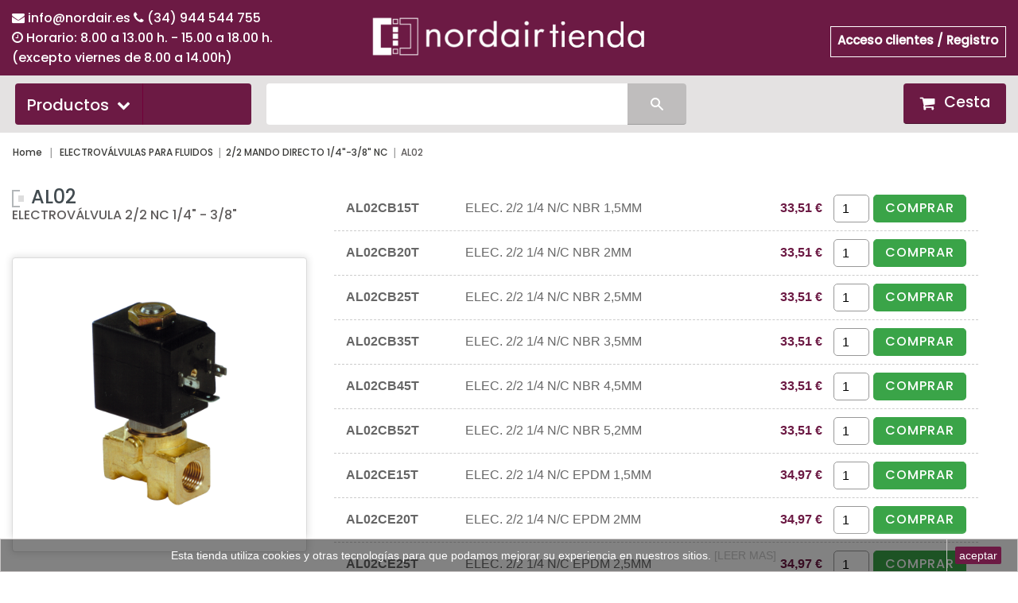

--- FILE ---
content_type: text/html; charset=utf-8
request_url: https://comercio.nordair.es/2944-al02
body_size: 33048
content:
<!DOCTYPE HTML>
<!--[if lt IE 7]> <html class="no-js lt-ie9 lt-ie8 lt-ie7 " lang="es"><![endif]-->
<!--[if IE 7]><html class="no-js lt-ie9 lt-ie8 ie7" lang="es"><![endif]-->
<!--[if IE 8]><html class="no-js lt-ie9 ie8" lang="es"><![endif]-->
<!--[if gt IE 8]> <html class="no-js ie9" lang="es"><![endif]-->
<html lang="es">
	<head>
	<meta charset="utf-8" />
	<!-- Meta etiquetas Nordair -->
    <title>2944 Al02 - Instalación y equipamientos para aire comprimido</title>
<meta name="title" content="2944 Al02 - Instalación y equipamientos para aire comprimido" />

<meta name="description" content="2944 Al02. Nordair, soluciones de automatización industrial y equipos de aire comprimido. Ofrecemos una amplia gama de productos y soluciones personalizadas."/>

<meta name="keywords" content="instalación aire comprimido, red de aire comprimido, tuberías para aire comprimido, racores para aire comprimido, redes de aire comprimido, boquilla nebulizadoras, válvulas reguladoras de caudal, válvulas neumáticas, enchufes rápidos, actuadores neumáticos, cilindros neumáticos, racores neumáticos, racores acero inoxidable, tubería poliuretano, electroválvulas, manómetros, tubería poliamida, tubería teflón"/>

<meta name="robots" content="index, follow"/>

<link rel="canonical" href="https://comercio.nordair.es/2944-al02" />
<link rel="alternate" href="https://comercio.nordair.es/2944-al02" hreflang="es-ES" />		

<meta http-equiv="Content-Language" content="es-ES"/>

<meta property="og:title" content="2944 Al02 - Instalación y equipamientos para aire comprimido"/> 
<meta property="og:description" content="2944 Al02. Nordair, soluciones de automatización industrial y equipos de aire comprimido. Ofrecemos una amplia gama de productos y soluciones personalizadas."/> 
<meta property="og:site_name" content="Nordair S.A."/> 
<meta property="og:url" content="https://comercio.nordair.es/2944-al02"/> 
<meta property="og:type" content="website"/>
<meta property="og:image" content="https://comercio.nordair.es/img/nordair-logo-1617956524.jpg"/>

<meta name="twitter:card" content="summary" />
<meta name="twitter:title" content="2944 Al02 - Instalación y equipamientos para aire comprimido" />
<meta name="twitter:description" content="2944 Al02. Nordair, soluciones de automatización industrial y equipos de aire comprimido. Ofrecemos una amplia gama de productos y soluciones personalizadas." />
<meta name="twitter:image:src" content="https://comercio.nordair.es/img/nordair-logo-1617956524.jpg" />


	 
	<!-- Inicializar el dataLayer -->
	<!-- Google Tag Manager -->
	<script>
		window.dataLayer = window.dataLayer || [];
		(function(w,d,s,l,i){w[l]=w[l]||[];w[l].push({'gtm.start':
		new Date().getTime(),event:'gtm.js'});var f=d.getElementsByTagName(s)[0],
		j=d.createElement(s),dl=l!='dataLayer'?'&l='+l:'';j.async=true;j.src=
		'https://www.googletagmanager.com/gtm.js?id='+i+dl;f.parentNode.insertBefore(j,f);
		})(window,document,'script','dataLayer','GTM-TPWG29P');
	</script>
	<!-- End Google Tag Manager -->
	 
		<!--<title>AL02 - NORDAIR</title>-->
		<!--<meta name="description" content="Electroválvula 2/2 NC 1/4&quot; - 3/8&quot;" />-->
		<!--<meta name="generator" content="PrestaShop" />-->
		<!--<meta name="robots" content="index,follow" />-->
		<meta name="viewport" content="width=device-width, minimum-scale=0.25, maximum-scale=1.6, initial-scale=1.0" />
		<meta name="apple-mobile-web-app-capable" content="yes" />
		<link rel="icon" type="image/vnd.microsoft.icon" href="/img/favicon.ico?1720604694" />
		<link rel="shortcut icon" type="image/x-icon" href="/img/favicon.ico?1720604694" />
			<link rel="stylesheet" href="/themes/pos_motoro/css/autoload/highdpi.css" type="text/css" media="all" />
			<link rel="stylesheet" href="/js/jquery/plugins/fancybox/jquery.fancybox.css" type="text/css" media="all" />
			<link rel="stylesheet" href="/themes/pos_motoro/css/product_list.css" type="text/css" media="all" />
			<link rel="stylesheet" href="/themes/pos_motoro/css/category.css" type="text/css" media="all" />
			<link rel="stylesheet" href="/themes/pos_motoro/css/scenes.css" type="text/css" media="all" />
			<link rel="stylesheet" href="https://d3rzh4tmrgaor4.cloudfront.net/modules/posthemeoptions/views/templates/front/colortool/css/colorpicker.css" type="text/css" media="all" />
			<link rel="stylesheet" href="https://d3rzh4tmrgaor4.cloudfront.net/modules/posthemeoptions/views/templates/front/colortool/css/layout.css" type="text/css" media="all" />
			<link rel="stylesheet" href="https://d3rzh4tmrgaor4.cloudfront.net/modules/posthemeoptions/views/templates/front/colortool/css/pos.cltool.css" type="text/css" media="all" />
			<link rel="stylesheet" href="/modules/finalmenu/css/front/FINALmenu_1.css" type="text/css" media="all" />
			<link rel="stylesheet" href="/modules/finalmenu/css/front/animate.css" type="text/css" media="all" />
			<link rel="stylesheet" href="/js/jquery/plugins/bxslider/jquery.bxslider.css" type="text/css" media="all" />
			<link rel="stylesheet" href="/themes/pos_motoro/css/modules/blockcart/blockcart.css" type="text/css" media="all" />
			<link rel="stylesheet" href="/themes/pos_motoro/css/modules/blocksearch/blocksearch.css" type="text/css" media="all" />
			<link rel="stylesheet" href="/js/jquery/plugins/autocomplete/jquery.autocomplete.css" type="text/css" media="all" />
			<link rel="stylesheet" href="/themes/pos_motoro/css/modules/blockuserinfo/blockuserinfo.css" type="text/css" media="all" />
			<link rel="stylesheet" href="/modules/orderbyrefcsv/views/css/obrproduct.css" type="text/css" media="all" />
			<link rel="stylesheet" href="/modules/homecategories/css/homecategories.css" type="text/css" media="all" />
			<link rel="stylesheet" href="/modules/popuppro/popuppro.css" type="text/css" media="all" />
		<link rel="stylesheet" type="text/css" href="https://comercio.nordair.es/themes/pos_motoro/css/global_green_gray.css"/>
		<link rel="stylesheet" href="https://fonts.googleapis.com/css?family=Open+Sans:300,600" type="text/css" media="all" />
		<link rel="stylesheet" type="text/css" href="https://comercio.nordair.es/themes/pos_motoro/css/responsive.css"/>
		
		
   <script type="text/javascript">
     $(document).ready(function(){
       if ($.cookie('mainColor_cookie')!= null ){
            $(".shopping_cart").css('background-color','#'+ $.cookie('mainColor_cookie'));
       }
       if ($.cookie('mainColor_cookie')!= null ){
            $(".pt_vmegamenu_title").css('background-color','#'+ $.cookie('mainColor_cookie'));
       }
       if ($.cookie('linkColor_cookie')!= null ){
            $("a").css('color','#'+ $.cookie('linkColor_cookie'));
       }
         if($.cookie('theme_skin_cookie')=='') {
                             $('<link rel="stylesheet" type="text/css" href="http://comercio.nordair.es/themes/pos_motoro/css/green_gray.css" />').appendTo('head');
                     }

                 });
      </script>
        		
       <style type="text/css">
	
	   
                              #wrapper {
                       background-color:#f9f9f9 ;
                   }
                      	        #wrapper{
                        background-image: url("/modules/posthemeoptions/views/templates/front/colortool/images/pattern/pattern1.png") ;
                    }
                                    #header .shopping_cart{
                   background-color: #6c1a44;
               }
	       .word1{
                   color: #6c1a44 !important;
               }
	       .title_block{
		  border-color: #6c1a44 !important;
	       }
                .pt_vmegamenu_title{
                   background-color: #6c1a44;
               }
	       .navigation_page{
                   color: #6c1a44;
               }
	       .bottom-pagination-content ul.pagination li.active > span span{
                   color: #6c1a44;
               }
	       .mypresta_scrollup{
                   background-color: #6c1a44;
               }
	       .content_sortPagiBar .compare-form .bt_compare{
                   background-color: #6c1a44;
               }
	       #footer #newsletter_block_left .form-group .button-small span{
                   background: #6c1a44;
               }
           	   		a{
		  color: #666666;
		}
                                      ul li a{
                   color: #6c1a44;
               }
           	                   .s_title_block a{
                   color: #6c1a44;
               }
	       #pt_vmegamenu a{
                   color: #6c1a44;
               }
                                                   </style>


			<script type="text/javascript">
				(window.gaDevIds=window.gaDevIds||[]).push('d6YPbH');
				(function(i,s,o,g,r,a,m){i['GoogleAnalyticsObject']=r;i[r]=i[r]||function(){
				(i[r].q=i[r].q||[]).push(arguments)},i[r].l=1*new Date();a=s.createElement(o),
				m=s.getElementsByTagName(o)[0];a.async=1;a.src=g;m.parentNode.insertBefore(a,m)
				})(window,document,'script','//www.google-analytics.com/analytics.js','ga');
				ga('create', 'UA-70094830-1', 'auto');
				ga('require', 'ec');</script><script>
    
    function setcook() {
        var nazwa = 'cookie_ue';
        var wartosc = '1';
        var expire = new Date();
        expire.setMonth(expire.getMonth() + 12);
        document.cookie = nazwa + "=" + escape(wartosc) + ";path=/;" + ((expire == null) ? "" : ("; expires=" + expire.toGMTString()))
    }

    function closeUeNotify() {
                $('#cookieNotice').animate(
                {bottom: '-200px'},
                2500, function () {
                    $('#cookieNotice').hide();
                });
        setcook();
            }
    
</script>
<style>
    
    .closeFontAwesome:before {
        content: "\f00d";
        font-family: "FontAwesome";
        display: inline-block;
        font-size: 23px;
        line-height: 23px;
        color: #FFFFFF;
        padding-right: 15px;
        cursor: pointer;
    }

    .closeButtonNormal {
        display: block;
        text-align: center;
        padding: 2px 5px;
        border-radius: 2px;
        color: #000000;
        background: #2E64D1;
        cursor: pointer;
    }

    #cookieNotice p {
        margin: 0px;
        padding: 0px;
    }


    #cookieNoticeContent {
        
                
    }

    
</style>
<div id="cookieNotice" style=" width: 100%; position: fixed; bottom:0px; box-shadow: 0px 0 10px 0 #FFFFFF; background: #000000; z-index: 9999; font-size: 14px; line-height: 1.3em; font-family: arial; left: 0px; text-align:center; color:#FFF; opacity: 0.5 ">
    <div id="cookieNoticeContent" style="position:relative; margin:auto; width:100%; display:block;">
        <table style="width:100%;">
                        <td style="text-align:center;">
                Esta tienda utiliza cookies y otras tecnolog&iacute;as para que podamos mejorar su experiencia en nuestros sitios.<a href="http://www.nordair.es/politica-de-privacidad-2/" target="_blank"> [LEER MAS]</a>
            </td>
                            <td style="width:80px; vertical-align:middle; padding-right:20px; text-align:right;">
                                            <span class="closeButtonNormal" onclick="closeUeNotify()">aceptar</span>
                                    </td>
                    </table>
    </div>
</div>
<style>
    
    @media only screen and (min-width: 100px) and (max-width: 568px) {
        #popuppro {
            display: none;
        }

        #popuppro_tablet {
            display: none;
        }

        #popuppro_mobile {
            display: block !important;
        }
    }

    @media only screen and (min-width: 569px) and (max-width: 1025px) {
        #popuppro {
            display: none;
        }

        #popuppro_tablet {
            display: block !important;
        }

        #popuppro_mobile {
            display: none;
        }
    }

    @media (min-width: 1026px) {
        #popuppro {
            display: block !important;
        }

        #popuppro_tablet {
            display: none;
        }

        #popuppro_mobile {
            display: none;
        }
    }

    
</style>


		  
		<script src="https://comercio.nordair.es/themes/pos_motoro/js/html5shiv.js" type="text/javascript"></script>
		<script src="https://comercio.nordair.es/themes/pos_motoro/js/respond.min.js" type="text/javascript"></script>
  <script type="text/javascript">
var CUSTOMIZE_TEXTFIELD = 1;
var FancyboxI18nClose = 'Cerrar';
var FancyboxI18nNext = 'Siguiente';
var FancyboxI18nPrev = 'Anterior';
var ajax_allowed = true;
var ajaxsearch = true;
var baseDir = 'https://comercio.nordair.es/';
var baseUri = 'https://comercio.nordair.es/';
var blocksearch_type = 'top';
var comparator_max_item = 0;
var comparedProductsIds = [];
var contentOnly = false;
var customizationIdMessage = 'Personalización n°';
var delete_txt = 'Eliminar';
var freeProductTranslation = '¡Gratis!';
var freeShippingTranslation = 'Envío gratuito!';
var id_lang = 1;
var img_dir = 'https://comercio.nordair.es/themes/pos_motoro/img/';
var instantsearch = true;
var isGuest = 0;
var isLogged = 0;
var max_item = 'No se puede agregar más de 0 producto(s) para la comparación de productos';
var min_item = 'Por favor, seleccione al menos un producto';
var page_name = 'category';
var priceDisplayMethod = 1;
var priceDisplayPrecision = 2;
var quickView = true;
var removingLinkText = 'eliminar este producto de mi carrito';
var roundMode = 2;
var search_url = 'https://comercio.nordair.es/buscar';
var static_token = '04319b9206c6341af0a6bc853798fdec';
var token = 'c1f2aef40e02acb767988acefb736392';
var usingSecureMode = true;
</script>

  	<script type="text/javascript" src="/js/jquery/jquery-1.11.0.min.js"></script>
  	<script type="text/javascript" src="/js/jquery/jquery-migrate-1.2.1.min.js"></script>
  	<script type="text/javascript" src="/js/jquery/plugins/jquery.easing.js"></script>
  	<script type="text/javascript" src="/js/tools.js"></script>
  	<script type="text/javascript" src="/themes/pos_motoro/js/global.js"></script>
  	<script type="text/javascript" src="/themes/pos_motoro/js/autoload/10-bootstrap.min.js"></script>
  	<script type="text/javascript" src="/themes/pos_motoro/js/autoload/15-jquery.total-storage.min.js"></script>
  	<script type="text/javascript" src="/themes/pos_motoro/js/autoload/15-jquery.uniform-modified.js"></script>
  	<script type="text/javascript" src="/themes/pos_motoro/js/autoload/15-jquery.uniform-modified_ORIG.js"></script>
  	<script type="text/javascript" src="/js/jquery/plugins/fancybox/jquery.fancybox.js"></script>
  	<script type="text/javascript" src="/themes/pos_motoro/js/category.js"></script>
  	<script type="text/javascript" src="/js/jquery/plugins/jquery.colorpicker.js"></script>
  	<script type="text/javascript" src="https://d3rzh4tmrgaor4.cloudfront.net/modules/posthemeoptions/assets/colortool/colorpicker.js"></script>
  	<script type="text/javascript" src="https://d3rzh4tmrgaor4.cloudfront.net/modules/posthemeoptions/assets/colortool/jquery.cookie.js"></script>
  	<script type="text/javascript" src="/modules/finalmenu/js/front/FINALmenu_blocks_specific_1.js"></script>
  	<script type="text/javascript" src="/modules/finalmenu/js/front/FINALmenu.js"></script>
  	<script type="text/javascript" src="/js/jquery/plugins/bxslider/jquery.bxslider.js"></script>
  	<script type="text/javascript" src="/themes/pos_motoro/js/modules/blockcart/ajax-cart.js"></script>
  	<script type="text/javascript" src="/js/jquery/plugins/jquery.scrollTo.js"></script>
  	<script type="text/javascript" src="/js/jquery/plugins/jquery.serialScroll.js"></script>
  	<script type="text/javascript" src="/modules/posscroll/scrolltop.js"></script>
  	<script type="text/javascript" src="/modules/ganalytics/views/js/GoogleAnalyticActionLib.js"></script>
  	<script type="text/javascript" src="/js/jquery/plugins/autocomplete/jquery.autocomplete.js"></script>
  	<script type="text/javascript" src="/modules/orderbyrefcsv/views/js/jquery/jquery.cookie.js"></script>
  	<script type="text/javascript" src="/modules/orderbyrefcsv/views/js/obrproduct.js"></script>
  	<script type="text/javascript" src="/modules/popuppro/js/popup-scripts.js"></script>
  	<script type="text/javascript" src="/modules/popuppro/js/jquery.joverlay.min.js"></script>
  <link rel="stylesheet" type="text/css" href="https://maxcdn.bootstrapcdn.com/font-awesome/4.7.0/css/font-awesome.min.css">

	</head>
	<body id="category" class="category category-2944 category-al02 lang_es">
	
	<!-- Google Tag Manager (noscript) -->
	<noscript><iframe src="https://www.googletagmanager.com/ns.html?id=GTM-TPWG29P"
	height="0" width="0" style="display:none;visibility:hidden"></iframe></noscript> 
	<!-- End Google Tag Manager (noscript) -->
	
					<div id="wrapper">
			<div class="container">
				<div class="row">
		<div id="page">
			<div class="header-container">
				<header id="header">
					<div class="header-content">
					<div class="left-meta-contact">
						<span data-type="normal" data-hover-icon-color="#ffffff"><i class="fa fa-envelope" style="color: #ffffff;"></i></span> <span style="color: #ffffff;"><a href="mailto:info@nordair.es" style="color:#ffffff">info@nordair.es </a> </span>
						<span style="white-space: nowrap;"><span data-type="normal" data-hover-icon-color="#ffffff"><i class="fa fa-phone" style="color: #ffffff;"></i></span> <span style="color: #ffffff;"><a href="tel:944544755" style="color:#ffffff;">(34) 944 544 755</a></span></span><br>
						<span data-type="normal" data-hover-icon-color="#ffffff"><i class="qode_icon_font_awesome fa fa-clock-o" style="color: #ffffff;"></i></span> <span style="color: #ffffff;">Horario: 8.00 a 13.00 h. <span style="white-space: nowrap;">- 15.00 a 18.00 h. </span><br> (excepto viernes de 8.00 a 14.00h)</span>
					</div>
						<div id="header_logo">
							<div class="header_logo">
								<a href="https://comercio.nordair.es" title="NORDAIR">
																			<img class="logo img-responsive" src="https://comercio.nordair.es/img/nordair-logo-1617956524.jpg" alt="Equipamientos para aire comprimido Nordair" width="368" height="68"/>
																	</a>
							</div>
						</div>
						<div class="quick-access col-md-8 col-sm-8 col-sms-12">
							<div class="nav"><nav><!-- Block user information module NAV  -->
<div class="header_user_info">
			<a class="login" href="https://comercio.nordair.es/mi-cuenta" rel="nofollow" title="Ingrese a su cuenta de cliente o cree una cuenta">
			Acceso clientes / Registro
		</a>
	</div>
<!-- /Block usmodule NAV --></nav></div>
						</div>
					</div>
					<!--<div style="background: #000000;padding: 10px;text-align: center;color: #ffffff;">Cerrado por vacaciones del 24 de diciembre al 5 de enero. Los pedidos realizados en esas fechas se servirán a partir del día 7 de enero.</div>-->
					<div class="pos-menu">
						<div class="container">
							<div class="row">
								<div class="categories col-xs-12 col-md-3 col-sm-12"></div>
								<div class="top-search col-xs-12 col-md-9 col-sm-12"><!-- MODULE Block cart -->
<div class="icon-cart clearfix">
	<div class="shopping_cart">
		<a href="https://comercio.nordair.es/pedido" title="Ver mi carrito de compra" rel="nofollow">
			<b>Cesta</b>
			<span class="ajax_cart_quantity">0</span>
			
						<span class="ajax_cart_product_txt">artículo</span>
						
			
			<!--<span class="ajax_cart_product_forums">-</span>-->
			<!--<span class="ajax_cart_total">-->
			<!--	$0.00-->
			<!--	-->
			<!--</span>-->
			<span class="ajax_cart_no_product">vacío</span>
					</a>
					<div class="cart_block block exclusive">
				<div class="block_content">
					<!-- block list of products -->
					<div class="cart_block_list">
												<p class="cart_block_no_products">
							Ningún producto
						</p>
												<div class="cart-prices">
							<div class="cart-prices-line first-line">
								<span class="price cart_block_shipping_cost ajax_cart_shipping_cost">
																			Envío gratuito!
																	</span>
								<span>
									Transporte
								</span>
							</div>
																					<div class="cart-prices-line last-line">
								<span class="price cart_block_total ajax_block_cart_total">0,00 €</span>
								<span>Total</span>
							</div>
													</div>
						<p class="cart-buttons">
							<a id="button_order_cart" class="btn btn-default button button-small" href="https://comercio.nordair.es/pedido" title="Confirmar" rel="nofollow">
								<span>
									Confirmar<i class="icon-chevron-right right"></i>
								</span>
							</a>
						</p>
					</div>
				</div>
			</div><!-- .cart_block -->
			</div>
</div>

	<div id="layer_cart">
		<div class="clearfix">
			<div class="layer_cart_product col-xs-12 col-md-6">
				<span class="cross" title="Cerrar Ventana"></span>
				<h2>
					<i class="icon-ok"></i>Producto añadido correctamente a su carrito de la compra
				</h2>
				<div class="product-image-container layer_cart_img">
				</div>
				<div class="layer_cart_product_info">
					<span id="layer_cart_product_title" class="product-name"></span>
					<span id="layer_cart_product_attributes"></span>
					<div>
						<strong class="dark">Cantidad</strong>
						<span id="layer_cart_product_quantity"></span>
					</div>
					<div>
						<strong class="dark">Total</strong>
						<span id="layer_cart_product_price"></span>
					</div>
				</div>
			</div>
			<div class="layer_cart_cart col-xs-12 col-md-6">
				<h2>
					<!-- Plural Case [both cases are needed because page may be updated in Javascript] -->
					<span class="ajax_cart_product_txt_s  unvisible">
						Hay <span class="ajax_cart_quantity">0</span> artículos en su carrito.
					</span>
					<!-- Singular Case [both cases are needed because page may be updated in Javascript] -->
					<span class="ajax_cart_product_txt ">
						Hay 1 artículo en su cesta.
					</span>
				</h2>
	
				<div class="layer_cart_row">
					<strong class="dark">
						Total productos:
													(sin IVA)
											</strong>
					<span class="ajax_block_products_total">
											</span>
				</div>
	
												<div class="layer_cart_row">	
					<strong class="dark">
						Total
													(sin IVA)
											</strong>
					<span class="ajax_block_cart_total">
											</span>
				</div>
				<div class="button-container">	
					<span class="continue btn btn-default button exclusive-medium" title="Continuar la compra">
						<span>
							<i class="icon-chevron-left left"></i>Continuar la compra
						</span>
					</span>
					<a class="btn btn-default button button-medium"	href="https://comercio.nordair.es/pedido" title="Ir a la caja" rel="nofollow">
						<span>
							Ir a la caja<i class="icon-chevron-right right"></i>
						</span>
					</a>	
				</div>
			</div>
		</div>
		<div class="crossseling"></div>
	</div> <!-- #layer_cart -->
	<div class="layer_cart_overlay"></div>

<!-- /MODULE Block cart -->

<script type="text/javascript">
    // Quitar del Carrito
    document.querySelectorAll('.ajax_cart_block_remove_link').forEach(link => {
    link.addEventListener('click', function() {

			// Verificar si el evento ya se envió
            if (link.classList.contains('event-sent')) return;
            link.classList.add('event-sent'); // Marcar como enviado

			let productId = Number(link.getAttribute('data-id-product'));
            let productName = link.getAttribute('data-name');
            let productCategory = link.getAttribute('data-category') ;
            let productPrice = Number(link.getAttribute('data-price'));
			let productQuantity = Number(link.getAttribute('data-quantity'));

            let productData = {
                item_id: productId,
                item_name: productName,
                item_category: productCategory,
                price: productPrice,
                quantity: productQuantity
            };

            // Función para rastrear quitar del carrito
            function trackRemoveFromCart(productData) {
                window.dataLayer.push({
                    event: 'remove_from_cart',
                    ecommerce: {
                        items: [productData]
                    }
                });
            }
            trackRemoveFromCart(productData); // Llamado cuando se quita del carrito
			// Remover la clase después de un tiempo (opcional)
            setTimeout(() => link.classList.remove('event-sent'), 500);
        });
    });
</script><!-- block seach mobile -->
<!-- Block search module TOP -->
<div id="search_block_top">
	<form method="get" action="https://comercio.nordair.es/buscar" id="searchbox">
		<label for="search_query_top"><!-- image on background --></label>
		<input type="hidden" name="controller" value="search" />
		<input type="hidden" name="orderby" value="position" />
		<input type="hidden" name="orderway" value="desc" />
		<input class="search_query" type="text" id="search_query_top" name="search_query" value="" />
		<input type="submit" name="submit_search" value="Buscar" class="btn btn-default" />
	</form>
</div>
<script type="text/javascript">
// <![CDATA[
$('document').ready(function() {

	var $input = $("#search_query_top");

	$input.autocomplete(
	'https://comercio.nordair.es/buscar',
	{
		minChars: 3,
		max: 10,
		width: 500,
		selectFirst: false,
		scroll: false,
		dataType: "json",
		formatItem: function(data, i, max, value, term) {
			return value;
		},
		parse: function(data) {
			var mytab = [];
			for (var i = 0; i < data.length; i++)
				mytab[mytab.length] = { data: data[i], value: data[i].reference + ' > ' + data[i].pname };
			return mytab;
		},
		extraParams: {
			ajaxSearch: 1,
			id_lang: 1
		}
	})
	.result(function(event, data, formatted) {
		$input.val(data.pname);
		document.location.href = data.product_link;
	});
});
// ]]>
</script>

<script type="text/javascript">
// <![CDATA[
function tryToCloseInstantSearch()
{
	var $oldCenterColumn = $('#old_center_column');
	if ($oldCenterColumn.length > 0)
	{
		$('#center_column').remove();
		$oldCenterColumn.attr('id', 'center_column').show();
		return false;
	}
}

instantSearchQueries = [];
function stopInstantSearchQueries()
{
	for(var i=0; i<instantSearchQueries.length; i++) {
		instantSearchQueries[i].abort();
	}
	instantSearchQueries = [];
}

$('document').ready(function() {

	var $input = $("#search_query_top");

	$input.on('keyup', function() {
		if ($(this).val().length > 4)
		{
			stopInstantSearchQueries();
			instantSearchQuery = $.ajax({
				url: 'https://comercio.nordair.es/buscar',
				data: {
					instantSearch: 1,
					id_lang: 1,
					q: $(this).val()
				},
				dataType: 'html',
				type: 'POST',
				headers: { "cache-control": "no-cache" },
				async: true,
				cache: false,
				success: function(data){
					if($input.val().length > 0)
					{
						tryToCloseInstantSearch();
						$('#center_column').attr('id', 'old_center_column');
						$('#old_center_column').after('<div id="center_column" class="' + $('#old_center_column').attr('class') + '">'+data+'</div>').hide();
						// Button override
						ajaxCart.overrideButtonsInThePage();
						$("#instant_search_results a.close").on('click', function() {
							$input.val('');
							return tryToCloseInstantSearch();
						});
						return false;
					}
					else
						tryToCloseInstantSearch();
				}
			});
			instantSearchQueries.push(instantSearchQuery);
		}
		else
			tryToCloseInstantSearch();
	});
});
// ]]>
</script>

<!-- /Block search module TOP -->
<div class="clearfix"></div>
<nav id="FINALmenu">
    <div class="container">
        <ul id="FINALmenu-desktop-nav"><li class='FINALmenu-simple-tab left-tabs' id='FINALmenu-tab-desktop-1'><div class='top-link-wrapper clearfix'><span class='top-level-link layout-1'>Productos</span><i class="icon-chevron-down show-items-icon"></i></div><div id='FINALmenu-desktop-1-tab-wrapper' class='FINALmenu-tab-content animated'><ul><li class="first-level-item"><a href='https://comercio.nordair.es/' title='Inicio' >Inicio</a><ul class="final_no_padding"><li class='second-level-item' style='width: 100%'><a href='https://comercio.nordair.es/185-racores' title='Racores' >Racores</a><i class="icon-chevron-right show-items-icon"></i><ul class="hidden-categories" ><li class="sub-items"><a href='https://comercio.nordair.es/2301-instantneos-de-latn' title='INSTANTÁNEOS DE LATÓN' >INSTANTÁNEOS DE LATÓN</a></li><li class="sub-items"><a href='https://comercio.nordair.es/2302-instantaneos-de-polimero' title='INSTANTANEOS DE POLIMERO' >INSTANTANEOS DE POLIMERO</a></li><li class="sub-items"><a href='https://comercio.nordair.es/4214-instantaneos-de-calidad-alimentaria' title='INSTANTANEOS DE CALIDAD ALIMENTARIA' >INSTANTANEOS DE CALIDAD ALIMENTARIA</a></li><li class="sub-items"><a href='https://comercio.nordair.es/2303-instantneos-de-acero-inoxidable' title='INSTANTÁNEOS DE ACERO INOXIDABLE' >INSTANTÁNEOS DE ACERO INOXIDABLE</a></li><li class="sub-items"><a href='https://comercio.nordair.es/2304-instantneos-para-alta-presin' title='INSTANTÁNEOS PARA ALTA PRESIÓN' >INSTANTÁNEOS PARA ALTA PRESIÓN</a></li><li class="sub-items"><a href='https://comercio.nordair.es/2305-nebulizacin' title='NEBULIZACIÓN' >NEBULIZACIÓN</a></li><li class="sub-items"><a href='https://comercio.nordair.es/4375-racores-para-sistemas-de-frenado-neumaticos' title='RACORES PARA SISTEMAS DE FRENADO NEUMATICOS' >RACORES PARA SISTEMAS DE FRENADO NEUMATICOS</a></li><li class="sub-items"><a href='https://comercio.nordair.es/2306-rpidos-de-latn' title='RÁPIDOS DE LATÓN' >RÁPIDOS DE LATÓN</a></li><li class="sub-items"><a href='https://comercio.nordair.es/2307-rpidos-de-acero-inoxidable' title='RÁPIDOS DE ACERO INOXIDABLE' >RÁPIDOS DE ACERO INOXIDABLE</a></li><li class="sub-items"><a href='https://comercio.nordair.es/2308-universales-de-bicono' title='UNIVERSALES DE BICONO' >UNIVERSALES DE BICONO</a></li><li class="sub-items"><a href='https://comercio.nordair.es/2309-universales-de-acero-inoxidable' title='UNIVERSALES DE ACERO INOXIDABLE' >UNIVERSALES DE ACERO INOXIDABLE</a></li><li class="sub-items"><a href='https://comercio.nordair.es/2310-con-funcin-neumtica' title='CON FUNCIÓN NEUMÁTICA' >CON FUNCIÓN NEUMÁTICA</a></li><li class="sub-items"><a href='https://comercio.nordair.es/2311-accesorios-roscados' title='ACCESORIOS ROSCADOS' >ACCESORIOS ROSCADOS</a></li><li class="sub-items"><a href='https://comercio.nordair.es/2312-accesorios-roscados-de-acero-inoxidable' title='ACCESORIOS ROSCADOS DE ACERO INOXIDABLE' >ACCESORIOS ROSCADOS DE ACERO INOXIDABLE</a></li><li class="sub-items"><a href='https://comercio.nordair.es/2313-vlvulas-y-filtros' title='VÁLVULAS Y FILTROS' >VÁLVULAS Y FILTROS</a></li><li class="sub-items"><a href='https://comercio.nordair.es/3621-silenciadores-para-racores' title='SILENCIADORES PARA RACORES' >SILENCIADORES PARA RACORES</a></li><li class="sub-items"><a href='https://comercio.nordair.es/2315-pistolas-de-soplado' title='PISTOLAS DE SOPLADO' >PISTOLAS DE SOPLADO</a></li></ul></li><li class='second-level-item' style='width: 100%'><a href='https://comercio.nordair.es/203-enchufes-rapidos' title='Enchufes rápidos' >Enchufes rápidos</a><i class="icon-chevron-right show-items-icon"></i><ul class="hidden-categories" ><li class="sub-items"><a href='https://comercio.nordair.es/2316-micro-paso-27-mm' title='MICRO PASO 2,7 MM' >MICRO PASO 2,7 MM</a></li><li class="sub-items"><a href='https://comercio.nordair.es/2317-mini-paso-5-mm' title='MINI PASO 5 MM' >MINI PASO 5 MM</a></li><li class="sub-items"><a href='https://comercio.nordair.es/2318-iso-6150b-paso-55-mm' title='ISO 6150B PASO 5,5 MM' >ISO 6150B PASO 5,5 MM</a></li><li class="sub-items"><a href='https://comercio.nordair.es/2320-universal-multipresa-inox' title='UNIVERSAL MULTIPRESA INOX' >UNIVERSAL MULTIPRESA INOX</a></li><li class="sub-items"><a href='https://comercio.nordair.es/2321-seguridad-iso-6150b-paso-55' title='SEGURIDAD ISO 6150B PASO 5,5' >SEGURIDAD ISO 6150B PASO 5,5</a></li><li class="sub-items"><a href='https://comercio.nordair.es/2322-iso-6150b-paso-85-mm' title='ISO 6150B PASO 8,5 MM' >ISO 6150B PASO 8,5 MM</a></li><li class="sub-items"><a href='https://comercio.nordair.es/2323-conectores-multi-tubo' title='CONECTORES MULTI TUBO' >CONECTORES MULTI TUBO</a></li><li class="sub-items"><a href='https://comercio.nordair.es/2319-universal-multipresa' title='UNIVERSAL MULTIPRESA' >UNIVERSAL MULTIPRESA</a></li></ul></li><li class='second-level-item' style='width: 100%'><a href='https://comercio.nordair.es/213-manometros' title='MANÓMETROS' >MANÓMETROS</a><i class="icon-chevron-right show-items-icon"></i><ul class="hidden-categories" ><li class="sub-items"><a href='https://comercio.nordair.es/2325-secos' title='SECOS' >SECOS</a></li><li class="sub-items"><a href='https://comercio.nordair.es/2326-con-glicerina' title='CON GLICERINA' >CON GLICERINA</a></li><li class="sub-items"><a href='https://comercio.nordair.es/4017-vacuometros' title='VACUOMETROS' >VACUOMETROS</a></li><li class="sub-items"><a href='https://comercio.nordair.es/2328-fijaciones-para-panel' title='FIJACIONES PARA PANEL' >FIJACIONES PARA PANEL</a></li></ul></li><li class='second-level-item' style='width: 100%'><a href='https://comercio.nordair.es/218-tuberia' title='TUBERÍA' >TUBERÍA</a><i class="icon-chevron-right show-items-icon"></i><ul class="hidden-categories" ><li class="sub-items"><a href='https://comercio.nordair.es/2329-de-poliamida' title='DE POLIAMIDA' >DE POLIAMIDA</a></li><li class="sub-items"><a href='https://comercio.nordair.es/2330-de-poliamida-caja-25-metros' title='DE POLIAMIDA CAJA 25 METROS' >DE POLIAMIDA CAJA 25 METROS</a></li><li class="sub-items"><a href='https://comercio.nordair.es/2331-espiral-de-poliamida' title='ESPIRAL DE POLIAMIDA' >ESPIRAL DE POLIAMIDA</a></li><li class="sub-items"><a href='https://comercio.nordair.es/2332-de-poliuretano' title='DE POLIURETANO' >DE POLIURETANO</a></li><li class="sub-items"><a href='https://comercio.nordair.es/2333-de-poliuretano-caja-25-metros' title='DE POLIURETANO CAJA 25 METROS' >DE POLIURETANO CAJA 25 METROS</a></li><li class="sub-items"><a href='https://comercio.nordair.es/2334-espiral-de-poliuretano' title='ESPIRAL DE POLIURETANO' >ESPIRAL DE POLIURETANO</a></li><li class="sub-items"><a href='https://comercio.nordair.es/2335-de-ptfe' title='DE PTFE' >DE PTFE</a></li><li class="sub-items"><a href='https://comercio.nordair.es/2336-de-ptfe-caja-de-25-metros' title='DE PTFE CAJA DE 25 METROS' >DE PTFE CAJA DE 25 METROS</a></li><li class="sub-items"><a href='https://comercio.nordair.es/2337-reforzada' title='REFORZADA' >REFORZADA</a></li><li class="sub-items"><a href='https://comercio.nordair.es/2338-accesorios-de-tuberia' title='ACCESORIOS DE TUBERIA' >ACCESORIOS DE TUBERIA</a></li><li class="sub-items"><a href='https://comercio.nordair.es/4229-de-polietileno-alimentario' title='DE POLIETILENO ALIMENTARIO' >DE POLIETILENO ALIMENTARIO</a></li></ul></li><li class='second-level-item' style='width: 100%'><a href='https://comercio.nordair.es/229-cilindros-neumaticos' title='Cilindros neumáticos' >Cilindros neumáticos</a><i class="icon-chevron-right show-items-icon"></i><ul class="hidden-categories" ><li class="sub-items"><a href='https://comercio.nordair.es/2339-iso-15552' title='ISO 15552' >ISO 15552</a></li><li class="sub-items"><a href='https://comercio.nordair.es/2340-accesorios-iso-15552' title='ACCESORIOS ISO 15552' >ACCESORIOS ISO 15552</a></li><li class="sub-items"><a href='https://comercio.nordair.es/2341-accesorios-iso-15552-inox' title='ACCESORIOS ISO 15552 INOX' >ACCESORIOS ISO 15552 INOX</a></li><li class="sub-items"><a href='https://comercio.nordair.es/4186-minicilindros-iso-6432' title='MINICILINDROS ISO 6432' >MINICILINDROS ISO 6432</a></li><li class="sub-items"><a href='https://comercio.nordair.es/2343-accesorios-iso-6432' title='ACCESORIOS ISO 6432' >ACCESORIOS ISO 6432</a></li><li class="sub-items"><a href='https://comercio.nordair.es/2344-accesorios-iso-6432-inox' title='ACCESORIOS ISO 6432 INOX' >ACCESORIOS ISO 6432 INOX</a></li><li class="sub-items"><a href='https://comercio.nordair.es/2345-compactos' title='COMPACTOS' >COMPACTOS</a></li><li class="sub-items"><a href='https://comercio.nordair.es/2346-unidades-de-guiado' title='UNIDADES DE GUIADO' >UNIDADES DE GUIADO</a></li><li class="sub-items"><a href='https://comercio.nordair.es/2348-bloqueo-de-vstago' title='BLOQUEO DE VÁSTAGO' >BLOQUEO DE VÁSTAGO</a></li><li class="sub-items"><a href='https://comercio.nordair.es/2347-sensores-magnticos' title='SENSORES MAGNÉTICOS' >SENSORES MAGNÉTICOS</a></li></ul></li><li class='second-level-item' style='width: 100%'><a href='https://comercio.nordair.es/230-valvulas-de-control-neumatico' title='Válvulas de control neumático' >Válvulas de control neumático</a><i class="icon-chevron-right show-items-icon"></i><ul class="hidden-categories" ><li class="sub-items"><a href='https://comercio.nordair.es/4039-finales-de-carrera-m5-4mm' title='FINALES DE CARRERA M5-ø4MM' >FINALES DE CARRERA M5-ø4MM</a></li><li class="sub-items"><a href='https://comercio.nordair.es/4040-finales-de-carrera-m5-4mm-lateral' title='FINALES DE CARRERA M5-ø4MM LATERAL' >FINALES DE CARRERA M5-ø4MM LATERAL</a></li><li class="sub-items"><a href='https://comercio.nordair.es/4041-electropilotos-18-4mm' title='ELECTROPILOTOS 1/8"- ø4MM' >ELECTROPILOTOS 1/8"- ø4MM</a></li><li class="sub-items"><a href='https://comercio.nordair.es/4042-vlvulas-serie-115-18mm-18-metal' title='VÁLVULAS SERIE 115 18MM-1/8" METAL' >VÁLVULAS SERIE 115 18MM-1/8" METAL</a></li><li class="sub-items"><a href='https://comercio.nordair.es/4043-vlvulas-serie-120-22mm-18-polmero' title='VÁLVULAS SERIE 120 22MM-1/8" POLÍMERO' >VÁLVULAS SERIE 120 22MM-1/8" POLÍMERO</a></li><li class="sub-items"><a href='https://comercio.nordair.es/4044-vlvulas-serie-125-22mm-18-14-polmero' title='VÁLVULAS SERIE 125 22MM-1/8"-1/4" POLÍMERO' >VÁLVULAS SERIE 125 22MM-1/8"-1/4" POLÍMERO</a></li><li class="sub-items"><a href='https://comercio.nordair.es/2355-vlvulas-serie-127-22mm-14-metal' title='VÁLVULAS SERIE 127 22MM-1/4" METAL' >VÁLVULAS SERIE 127 22MM-1/4" METAL</a></li><li class="sub-items"><a href='https://comercio.nordair.es/4045-vlvulas-serie-128-22mm-14-metal' title='VÁLVULAS SERIE 128 22MM-1/4" METAL' >VÁLVULAS SERIE 128 22MM-1/4" METAL</a></li><li class="sub-items"><a href='https://comercio.nordair.es/2356-sistema-integrado-multipolar-sim-150' title='SISTEMA INTEGRADO MULTIPOLAR SIM 150' >SISTEMA INTEGRADO MULTIPOLAR SIM 150</a></li><li class="sub-items"><a href='https://comercio.nordair.es/4046-pulsadores-para-vlvulas' title='PULSADORES PARA VÁLVULAS' >PULSADORES PARA VÁLVULAS</a></li><li class="sub-items"><a href='https://comercio.nordair.es/4047-vlvulas-serie-130-30mm-12-metal' title='VÁLVULAS SERIE 130 30MM-1/2" METAL' >VÁLVULAS SERIE 130 30MM-1/2" METAL</a></li><li class="sub-items"><a href='https://comercio.nordair.es/4048-vlvulas-iso' title='VÁLVULAS ISO' >VÁLVULAS ISO</a></li><li class="sub-items"><a href='https://comercio.nordair.es/4049-vlvulas-namur' title='VÁLVULAS NAMUR' >VÁLVULAS NAMUR</a></li><li class="sub-items"><a href='https://comercio.nordair.es/2361-pedales' title='PEDALES' >PEDALES</a></li><li class="sub-items"><a href='https://comercio.nordair.es/2362-bases-serie-115' title='BASES SERIE 115' >BASES SERIE 115</a></li><li class="sub-items"><a href='https://comercio.nordair.es/2363-bases-serie-125-127' title='BASES SERIE 125-127' >BASES SERIE 125-127</a></li><li class="sub-items"><a href='https://comercio.nordair.es/2364-bases-serie-130' title='BASES SERIE 130' >BASES SERIE 130</a></li><li class="sub-items"><a href='https://comercio.nordair.es/4050-colectores-18-14' title='COLECTORES 1/8"-1/4"' >COLECTORES 1/8"-1/4"</a></li><li class="sub-items"><a href='https://comercio.nordair.es/2365-bobinas' title='BOBINAS' >BOBINAS</a></li></ul></li><li class='second-level-item' style='width: 100%'><a href='https://comercio.nordair.es/231-tratamiento-del-aire' title='TRATAMIENTO DEL AIRE' >TRATAMIENTO DEL AIRE</a><i class="icon-chevron-right show-items-icon"></i><ul class="hidden-categories" ><li class="sub-items"><a href='https://comercio.nordair.es/2368-grupos-modulares-de-14' title='GRUPOS MODULARES DE 1/4"' >GRUPOS MODULARES DE 1/4"</a></li><li class="sub-items"><a href='https://comercio.nordair.es/2369-grupos-modulares-de-38-12' title='GRUPOS MODULARES DE 3/8" - 1/2"' >GRUPOS MODULARES DE 3/8" - 1/2"</a></li><li class="sub-items"><a href='https://comercio.nordair.es/4415-grupos-modulares-de-12' title='GRUPOS MODULARES DE 1/2"' >GRUPOS MODULARES DE 1/2"</a></li><li class="sub-items"><a href='https://comercio.nordair.es/2371-grupos-modulares-de-1' title='GRUPOS MODULARES DE 1"' >GRUPOS MODULARES DE 1"</a></li><li class="sub-items"><a href='https://comercio.nordair.es/3624-silenciadores-y-purga-de-linea' title='SILENCIADORES Y PURGA DE LINEA' >SILENCIADORES Y PURGA DE LINEA</a></li><li class="sub-items"><a href='https://comercio.nordair.es/2373-repuestos-y-accesorios' title='REPUESTOS Y ACCESORIOS' >REPUESTOS Y ACCESORIOS</a></li><li class="sub-items"><a href='https://comercio.nordair.es/4216-reguladores-y-filtros-para-la-preparacion-del-agua' title='Reguladores y filtros para la preparacion del Agua' >Reguladores y filtros para la preparacion del Agua</a></li><li class="sub-items"><a href='https://comercio.nordair.es/4414-miniatura-18' title='MINIATURA 1/8"' >MINIATURA 1/8"</a></li><li class="sub-items"><a href='https://comercio.nordair.es/4505-reguladores-18-14' title='REGULADORES 1/8"-1/4"' >REGULADORES 1/8"-1/4"</a></li><li class="sub-items"><a href='https://comercio.nordair.es/4506-grupos-modulares-de-34' title='GRUPOS MODULARES DE 3/4"' >GRUPOS MODULARES DE 3/4"</a></li></ul></li><li class='second-level-item' style='width: 100%'><a href='https://comercio.nordair.es/232-electrovalvulas-para-fluidos' title='ELECTROVÁLVULAS PARA FLUIDOS' >ELECTROVÁLVULAS PARA FLUIDOS</a><i class="icon-chevron-right show-items-icon"></i><ul class="hidden-categories" ><li class="sub-items"><a href='https://comercio.nordair.es/2374-22-mando-directo-18-nc' title='2/2 MANDO DIRECTO 1/8" NC' >2/2 MANDO DIRECTO 1/8" NC</a></li><li class="sub-items"><a href='https://comercio.nordair.es/2375-22-mando-directo-14-38-nc' title='2/2 MANDO DIRECTO 1/4"-3/8" NC' >2/2 MANDO DIRECTO 1/4"-3/8" NC</a></li><li class="sub-items"><a href='https://comercio.nordair.es/2376-22-mando-asistido-38-2-nc' title='2/2 MANDO ASISTIDO 3/8"-2" NC' >2/2 MANDO ASISTIDO 3/8"-2" NC</a></li><li class="sub-items"><a href='https://comercio.nordair.es/2380-22-inox-mando-directo-14-nc' title='2/2 INOX MANDO DIRECTO 1/4" NC' >2/2 INOX MANDO DIRECTO 1/4" NC</a></li><li class="sub-items"><a href='https://comercio.nordair.es/2377-22-mando-asistido-38-34-nc-pistn' title='2/2 MANDO ASISTIDO 3/8"-3/4" NC PISTÓN' >2/2 MANDO ASISTIDO 3/8"-3/4" NC PISTÓN</a></li><li class="sub-items"><a href='https://comercio.nordair.es/2379-22-mando-directo-38-34-nc-baja-presin-' title='2/2 MANDO DIRECTO 3/8"-3/4" NC BAJA PRESIÓN  ' >2/2 MANDO DIRECTO 3/8"-3/4" NC BAJA PRESIÓN  </a></li><li class="sub-items"><a href='https://comercio.nordair.es/2950-22-mando-asistido-38-nc-pistn-alta-presin' title='2/2 MANDO ASISTIDO 3/8" NC PISTÓN ALTA PRESIÓN' >2/2 MANDO ASISTIDO 3/8" NC PISTÓN ALTA PRESIÓN</a></li><li class="sub-items"><a href='https://comercio.nordair.es/2381-22-mando-directo-14-nc-regulador-vapor' title='2/2 MANDO DIRECTO 1/4" NC REGULADOR VAPOR' >2/2 MANDO DIRECTO 1/4" NC REGULADOR VAPOR</a></li><li class="sub-items"><a href='https://comercio.nordair.es/2378-22-mando-mixto-38-1-nc' title='2/2 MANDO MIXTO 3/8"-1" NC' >2/2 MANDO MIXTO 3/8"-1" NC</a></li><li class="sub-items"><a href='https://comercio.nordair.es/2383-22-mando-asistido-38-1-nc-especial-vapor' title='2/2 MANDO ASISTIDO 3/8"-1" NC ESPECIAL VAPOR' >2/2 MANDO ASISTIDO 3/8"-1" NC ESPECIAL VAPOR</a></li><li class="sub-items"><a href='https://comercio.nordair.es/2384-22-mando-directo-18-na' title='2/2 MANDO DIRECTO 1/8" NA' >2/2 MANDO DIRECTO 1/8" NA</a></li><li class="sub-items"><a href='https://comercio.nordair.es/2385-22-mando-directo-14-na' title='2/2 MANDO DIRECTO 1/4" NA' >2/2 MANDO DIRECTO 1/4" NA</a></li><li class="sub-items"><a href='https://comercio.nordair.es/2386-22-mando-asistido-38-2-na' title='2/2 MANDO ASISTIDO 3/8"-2" NA' >2/2 MANDO ASISTIDO 3/8"-2" NA</a></li><li class="sub-items"><a href='https://comercio.nordair.es/2387-22-mando-directo-18-na-paso-lineal' title='2/2 MANDO DIRECTO 1/8" NA PASO LINEAL' >2/2 MANDO DIRECTO 1/8" NA PASO LINEAL</a></li><li class="sub-items"><a href='https://comercio.nordair.es/2388-22-mando-asistido-14-na-pistn' title='2/2 MANDO ASISTIDO 1/4" NA PISTÓN' >2/2 MANDO ASISTIDO 1/4" NA PISTÓN</a></li><li class="sub-items"><a href='https://comercio.nordair.es/2389-22-mando-asistido-38-34-na-pistn' title='2/2 MANDO ASISTIDO 3/8"-3/4" NA PISTÓN' >2/2 MANDO ASISTIDO 3/8"-3/4" NA PISTÓN</a></li><li class="sub-items"><a href='https://comercio.nordair.es/2390-32-mando-directo-18-ncna' title='3/2 MANDO DIRECTO 1/8" NC/NA' >3/2 MANDO DIRECTO 1/8" NC/NA</a></li><li class="sub-items"><a href='https://comercio.nordair.es/2391-32-mando-directo-14-ncna' title='3/2 MANDO DIRECTO 1/4" NC/NA' >3/2 MANDO DIRECTO 1/4" NC/NA</a></li><li class="sub-items"><a href='https://comercio.nordair.es/2392-32-inox-mando-directo-14-nc' title='3/2 INOX MANDO DIRECTO 1/4" NC' >3/2 INOX MANDO DIRECTO 1/4" NC</a></li><li class="sub-items"><a href='https://comercio.nordair.es/2393-bobina-para-electrovlvula' title='BOBINA PARA ELECTROVÁLVULA' >BOBINA PARA ELECTROVÁLVULA</a></li><li class="sub-items"><a href='https://comercio.nordair.es/2395-accesorios-y-repuestos' title='ACCESORIOS Y REPUESTOS' >ACCESORIOS Y REPUESTOS</a></li><li class="sub-items"><a href='https://comercio.nordair.es/4399-conjunto-purga-para-compresor' title='CONJUNTO PURGA PARA COMPRESOR' >CONJUNTO PURGA PARA COMPRESOR</a></li><li class="sub-items"><a href='https://comercio.nordair.es/2394-temporizadores-electrnicos' title='TEMPORIZADORES ELECTRÓNICOS' >TEMPORIZADORES ELECTRÓNICOS</a></li></ul></li><li class='second-level-item' style='width: 100%'><a href='https://comercio.nordair.es/305-conectores-electricos' title='Conectores eléctricos' >Conectores eléctricos</a><i class="icon-chevron-right show-items-icon"></i><ul class="hidden-categories" ><li class="sub-items"><a href='https://comercio.nordair.es/2397-din' title='DIN' >DIN</a></li><li class="sub-items"><a href='https://comercio.nordair.es/2399-base-de-conexion' title='BASE DE CONEXION' >BASE DE CONEXION</a></li></ul></li><li class='second-level-item' style='width: 100%'><a href='https://comercio.nordair.es/3649-valvulas-con-actuador' title='Válvulas con actuador' >Válvulas con actuador</a><i class="icon-chevron-right show-items-icon"></i><ul class="hidden-categories" ><li class="sub-items"><a href='https://comercio.nordair.es/3671-valvula-bola-actuador-neumatico' title='VALVULA BOLA ACTUADOR NEUMATICO' >VALVULA BOLA ACTUADOR NEUMATICO</a></li><li class="sub-items"><a href='https://comercio.nordair.es/3672-valvula-mariposa-actuador-neumatico' title='VALVULA MARIPOSA ACTUADOR NEUMATICO' >VALVULA MARIPOSA ACTUADOR NEUMATICO</a></li><li class="sub-items"><a href='https://comercio.nordair.es/3670-valvula-de-piston' title='VALVULA DE PISTON' >VALVULA DE PISTON</a></li><li class="sub-items"><a href='https://comercio.nordair.es/3674-actuadores-neumaticos-y-electricos' title='ACTUADORES NEUMATICOS Y ELECTRICOS' >ACTUADORES NEUMATICOS Y ELECTRICOS</a></li><li class="sub-items"><a href='https://comercio.nordair.es/3676-accesorios-para-actuadores' title='ACCESORIOS PARA ACTUADORES' >ACCESORIOS PARA ACTUADORES</a></li></ul></li><li class='second-level-item' style='width: 100%'><a href='https://comercio.nordair.es/235-redes-de-aire-comprimido' title='Redes de aire comprimido' >Redes de aire comprimido</a><i class="icon-chevron-right show-items-icon"></i><ul class="hidden-categories" ><li class="sub-items"><a href='https://comercio.nordair.es/2412-tubo-de-aluminio' title='TUBO DE ALUMINIO' >TUBO DE ALUMINIO</a></li><li class="sub-items"><a href='https://comercio.nordair.es/2413-racores-de-tecnopolmero' title='RACORES DE TECNOPOLÍMERO' >RACORES DE TECNOPOLÍMERO</a></li><li class="sub-items"><a href='https://comercio.nordair.es/2415-racores-de-aluminio' title='RACORES DE ALUMINIO' >RACORES DE ALUMINIO</a></li><li class="sub-items"><a href='https://comercio.nordair.es/2416-colectores-montaje-pared-aluminio' title='COLECTORES MONTAJE PARED ALUMINIO' >COLECTORES MONTAJE PARED ALUMINIO</a></li><li class="sub-items"><a href='https://comercio.nordair.es/2417-derivacin-para-bajantes' title='DERIVACIÓN PARA BAJANTES' >DERIVACIÓN PARA BAJANTES</a></li><li class="sub-items"><a href='https://comercio.nordair.es/2418-valvulas' title='VALVULAS' >VALVULAS</a></li><li class="sub-items"><a href='https://comercio.nordair.es/2419-accesorios-para-redes' title='ACCESORIOS PARA REDES' >ACCESORIOS PARA REDES</a></li></ul></li><li class='second-level-item' style='width: 100%'><a href='https://comercio.nordair.es/4296-sistema-de-redes-con-conexion-press-fitting' title='SISTEMA DE REDES CON CONEXION PRESS FITTING' >SISTEMA DE REDES CON CONEXION PRESS FITTING</a><i class="icon-chevron-right show-items-icon"></i><ul class="hidden-categories" ><li class="sub-items"><a href='https://comercio.nordair.es/4297-tubo-de-acero-inoxidable-aisi-316l' title='TUBO DE ACERO INOXIDABLE AISI 316L' >TUBO DE ACERO INOXIDABLE AISI 316L</a></li><li class="sub-items"><a href='https://comercio.nordair.es/4298-racores-de-acero-inoxidable-aisi-316l' title='RACORES DE ACERO INOXIDABLE AISI 316L' >RACORES DE ACERO INOXIDABLE AISI 316L</a></li><li class="sub-items"><a href='https://comercio.nordair.es/4299-tubo-de-acero-inoxidable-aisi-304' title='TUBO DE ACERO INOXIDABLE AISI 304' >TUBO DE ACERO INOXIDABLE AISI 304</a></li><li class="sub-items"><a href='https://comercio.nordair.es/4300-racores-de-acero-inoxidable-aisi-304' title='RACORES DE ACERO INOXIDABLE AISI 304' >RACORES DE ACERO INOXIDABLE AISI 304</a></li></ul></li><li class='second-level-item' style='width: 100%'><a href='https://comercio.nordair.es/3739-boquillas-de-soplado' title='BOQUILLAS DE SOPLADO' >BOQUILLAS DE SOPLADO</a><i class="icon-chevron-right show-items-icon"></i><ul class="hidden-categories" ><li class="sub-items"><a href='https://comercio.nordair.es/3872-boquillas-de-soplado-redondo-1812' title='BOQUILLAS DE SOPLADO REDONDO 1/8...1/2' >BOQUILLAS DE SOPLADO REDONDO 1/8...1/2</a></li><li class="sub-items"><a href='https://comercio.nordair.es/3855-boquillas-de-soplado-plano-1838' title='BOQUILLAS DE SOPLADO PLANO 1/8...3/8' >BOQUILLAS DE SOPLADO PLANO 1/8...3/8</a></li><li class="sub-items"><a href='https://comercio.nordair.es/3978-colector-de-soplado' title='COLECTOR DE SOPLADO' >COLECTOR DE SOPLADO</a></li><li class="sub-items"><a href='https://comercio.nordair.es/3981-boquillas-amplificadoras-de-caudal-de-aire' title='BOQUILLAS AMPLIFICADORAS DE CAUDAL DE AIRE' >BOQUILLAS AMPLIFICADORAS DE CAUDAL DE AIRE</a></li><li class="sub-items"><a href='https://comercio.nordair.es/3976-junta-universal-giratoria-360g' title='JUNTA UNIVERSAL GIRATORIA 360G' >JUNTA UNIVERSAL GIRATORIA 360G</a></li><li class="sub-items"><a href='https://comercio.nordair.es/3893-sistemas-de-montaje-lineal-de-boquillas-de-soplado' title='SISTEMAS DE MONTAJE LINEAL DE BOQUILLAS DE SOPLADO' >SISTEMAS DE MONTAJE LINEAL DE BOQUILLAS DE SOPLADO</a></li><li class="sub-items"><a href='https://comercio.nordair.es/3868-adaptador-universal-metalico-plastico' title='ADAPTADOR UNIVERSAL METALICO / PLASTICO' >ADAPTADOR UNIVERSAL METALICO / PLASTICO</a></li><li class="sub-items"><a href='https://comercio.nordair.es/4171-boquillas-de-soplado-concentrado-18-14' title='BOQUILLAS DE SOPLADO CONCENTRADO 1/8-1/4' >BOQUILLAS DE SOPLADO CONCENTRADO 1/8-1/4</a></li><li class="sub-items"><a href='https://comercio.nordair.es/4172-boquillas-de-soplado-a-baja-presion-18-12' title='BOQUILLAS DE SOPLADO A BAJA PRESION 1/8-1/2' >BOQUILLAS DE SOPLADO A BAJA PRESION 1/8-1/2</a></li></ul></li><li class='second-level-item' style='width: 100%'><a href='https://comercio.nordair.es/3725-boquillas-hidraulicas-de-pulverizacion' title='BOQUILLAS HIDRAULICAS DE PULVERIZACION' >BOQUILLAS HIDRAULICAS DE PULVERIZACION</a></li><li class='second-level-item' style='width: 100%'><a href='https://comercio.nordair.es/3738-boquillas-de-pulverizacion-hidroneumatica' title='BOQUILLAS DE PULVERIZACION HIDRONEUMATICA' >BOQUILLAS DE PULVERIZACION HIDRONEUMATICA</a></li></ul></li></ul></div></li></ul><div class="mobile_menu_wrapper"><div class="menu-place-holder"><i class="icon-reorder"></i></div><ul id="FINALmenu-mobile-nav"><li class="first-level-item"><a href='https://comercio.nordair.es/185-racores' title='Racores' style="padding-left: 10px">Racores</a><i class="icon-plus"></i><ul class="final_no_padding"><li class='second-level-item' style='width: 100%'><a href='https://comercio.nordair.es/2301-instantneos-de-latn' title='INSTANTÁNEOS DE LATÓN' style="padding-left: 20px">INSTANTÁNEOS DE LATÓN</a><i class="icon-plus"></i><ul class="hidden-categories" ><li class="sub-items"><a href='https://comercio.nordair.es/2426-fdm' title='FDM' style="padding-left: 30px">FDM</a></li><li class="sub-items"><a href='https://comercio.nordair.es/2427-fdh' title='FDH' style="padding-left: 30px">FDH</a></li><li class="sub-items"><a href='https://comercio.nordair.es/2428-fdi' title='FDI' style="padding-left: 30px">FDI</a></li><li class="sub-items"><a href='https://comercio.nordair.es/2429-fdp' title='FDP' style="padding-left: 30px">FDP</a></li><li class="sub-items"><a href='https://comercio.nordair.es/2430-fcg' title='FCG' style="padding-left: 30px">FCG</a></li><li class="sub-items"><a href='https://comercio.nordair.es/2431-fcm' title='FCM' style="padding-left: 30px">FCM</a></li><li class="sub-items"><a href='https://comercio.nordair.es/2432-fci' title='FCI' style="padding-left: 30px">FCI</a></li><li class="sub-items"><a href='https://comercio.nordair.es/2433-ftg' title='FTG' style="padding-left: 30px">FTG</a></li><li class="sub-items"><a href='https://comercio.nordair.es/2434-ftlg' title='FTLG' style="padding-left: 30px">FTLG</a></li><li class="sub-items"><a href='https://comercio.nordair.es/2435-fti' title='FTI' style="padding-left: 30px">FTI</a></li><li class="sub-items"><a href='https://comercio.nordair.es/2436-fxi' title='FXI' style="padding-left: 30px">FXI</a></li><li class="sub-items"><a href='https://comercio.nordair.es/2925-fr' title='FR' style="padding-left: 30px">FR</a></li><li class="sub-items"><a href='https://comercio.nordair.es/2438-far' title='FAR' style="padding-left: 30px">FAR</a></li><li class="sub-items"><a href='https://comercio.nordair.es/2439-fco' title='FCO' style="padding-left: 30px">FCO</a></li><li class="sub-items"><a href='https://comercio.nordair.es/2440-fto' title='FTO' style="padding-left: 30px">FTO</a></li><li class="sub-items"><a href='https://comercio.nordair.es/2441-fcod' title='FCOD' style="padding-left: 30px">FCOD</a></li><li class="sub-items"><a href='https://comercio.nordair.es/2442-ftod' title='FTOD' style="padding-left: 30px">FTOD</a></li><li class="sub-items"><a href='https://comercio.nordair.es/2443-fcga' title='FCGA' style="padding-left: 30px">FCGA</a></li><li class="sub-items"><a href='https://comercio.nordair.es/2444-ftga' title='FTGA' style="padding-left: 30px">FTGA</a></li><li class="sub-items"><a href='https://comercio.nordair.es/2445-fcgda' title='FCGDA' style="padding-left: 30px">FCGDA</a></li><li class="sub-items"><a href='https://comercio.nordair.es/2446-ftgda' title='FTGDA' style="padding-left: 30px">FTGDA</a></li><li class="sub-items"><a href='https://comercio.nordair.es/2447-fcart' title='FCART' style="padding-left: 30px">FCART</a></li><li class="sub-items"><a href='https://comercio.nordair.es/2448-futil' title='FUTIL' style="padding-left: 30px">FUTIL</a></li></ul></li><li class='second-level-item' style='width: 100%'><a href='https://comercio.nordair.es/2302-instantaneos-de-polimero' title='INSTANTANEOS DE POLIMERO' style="padding-left: 20px">INSTANTANEOS DE POLIMERO</a><i class="icon-plus"></i><ul class="hidden-categories" ><li class="sub-items"><a href='https://comercio.nordair.es/2449-pdm' title='PDM' style="padding-left: 30px">PDM</a></li><li class="sub-items"><a href='https://comercio.nordair.es/2450-pdm-c' title='PDM-C' style="padding-left: 30px">PDM-C</a></li><li class="sub-items"><a href='https://comercio.nordair.es/2451-pdi' title='PDI' style="padding-left: 30px">PDI</a></li><li class="sub-items"><a href='https://comercio.nordair.es/2452-pcg' title='PCG' style="padding-left: 30px">PCG</a></li><li class="sub-items"><a href='https://comercio.nordair.es/2453-pcg-c' title='PCG-C' style="padding-left: 30px">PCG-C</a></li><li class="sub-items"><a href='https://comercio.nordair.es/2454-pcl' title='PCL' style="padding-left: 30px">PCL</a></li><li class="sub-items"><a href='https://comercio.nordair.es/2455-pcgp' title='PCGP' style="padding-left: 30px">PCGP</a></li><li class="sub-items"><a href='https://comercio.nordair.es/2457-pci' title='PCI' style="padding-left: 30px">PCI</a></li><li class="sub-items"><a href='https://comercio.nordair.es/2458-ptg' title='PTG' style="padding-left: 30px">PTG</a></li><li class="sub-items"><a href='https://comercio.nordair.es/2459-ptg-c' title='PTG-C' style="padding-left: 30px">PTG-C</a></li><li class="sub-items"><a href='https://comercio.nordair.es/2460-ptlg' title='PTLG' style="padding-left: 30px">PTLG</a></li><li class="sub-items"><a href='https://comercio.nordair.es/2461-ptlg-c' title='PTLG-C' style="padding-left: 30px">PTLG-C</a></li><li class="sub-items"><a href='https://comercio.nordair.es/2462-pti' title='PTI' style="padding-left: 30px">PTI</a></li><li class="sub-items"><a href='https://comercio.nordair.es/2463-pym' title='PYM' style="padding-left: 30px">PYM</a></li><li class="sub-items"><a href='https://comercio.nordair.es/2464-pyi' title='PYI' style="padding-left: 30px">PYI</a></li><li class="sub-items"><a href='https://comercio.nordair.es/2465-pxi' title='PXI' style="padding-left: 30px">PXI</a></li><li class="sub-items"><a href='https://comercio.nordair.es/2466-pr' title='PR' style="padding-left: 30px">PR</a></li><li class="sub-items"><a href='https://comercio.nordair.es/2467-pam' title='PAM' style="padding-left: 30px">PAM</a></li><li class="sub-items"><a href='https://comercio.nordair.es/2468-pyt' title='PYT' style="padding-left: 30px">PYT</a></li><li class="sub-items"><a href='https://comercio.nordair.es/2592-pt' title='PT' style="padding-left: 30px">PT</a></li><li class="sub-items"><a href='https://comercio.nordair.es/2471-prsl' title='PRSL' style="padding-left: 30px">PRSL</a></li></ul></li><li class='second-level-item' style='width: 100%'><a href='https://comercio.nordair.es/4214-instantaneos-de-calidad-alimentaria' title='INSTANTANEOS DE CALIDAD ALIMENTARIA' style="padding-left: 20px">INSTANTANEOS DE CALIDAD ALIMENTARIA</a><i class="icon-plus"></i><ul class="hidden-categories" ><li class="sub-items"><a href='https://comercio.nordair.es/4265-cdm-n' title='CDM-N' style="padding-left: 30px">CDM-N</a></li><li class="sub-items"><a href='https://comercio.nordair.es/4266-cdm-c-n' title='CDM-C-N' style="padding-left: 30px">CDM-C-N</a></li><li class="sub-items"><a href='https://comercio.nordair.es/4263-cdh-n' title='CDH-N' style="padding-left: 30px">CDH-N</a></li><li class="sub-items"><a href='https://comercio.nordair.es/4262-ccm-n' title='CCM-N' style="padding-left: 30px">CCM-N</a></li><li class="sub-items"><a href='https://comercio.nordair.es/4267-cdp-n' title='CDP-N' style="padding-left: 30px">CDP-N</a></li><li class="sub-items"><a href='https://comercio.nordair.es/4268-cr-n' title='CR-N' style="padding-left: 30px">CR-N</a></li><li class="sub-items"><a href='https://comercio.nordair.es/4256-car-n' title='CAR-N' style="padding-left: 30px">CAR-N</a></li><li class="sub-items"><a href='https://comercio.nordair.es/4257-car-c-n' title='CAR-C-N' style="padding-left: 30px">CAR-C-N</a></li><li class="sub-items"><a href='https://comercio.nordair.es/4258-cce-n' title='CCE-N' style="padding-left: 30px">CCE-N</a></li><li class="sub-items"><a href='https://comercio.nordair.es/4264-cdi-n' title='CDI-N' style="padding-left: 30px">CDI-N</a></li><li class="sub-items"><a href='https://comercio.nordair.es/4261-cci-n' title='CCI-N' style="padding-left: 30px">CCI-N</a></li><li class="sub-items"><a href='https://comercio.nordair.es/4272-cti-n' title='CTI-N' style="padding-left: 30px">CTI-N</a></li><li class="sub-items"><a href='https://comercio.nordair.es/4276-cyi-n' title='CYI-N' style="padding-left: 30px">CYI-N</a></li><li class="sub-items"><a href='https://comercio.nordair.es/4275-cxi-n' title='CXI-N' style="padding-left: 30px">CXI-N</a></li><li class="sub-items"><a href='https://comercio.nordair.es/4269-cta-n' title='CTA-N' style="padding-left: 30px">CTA-N</a></li><li class="sub-items"><a href='https://comercio.nordair.es/4259-ccg-n' title='CCG-N' style="padding-left: 30px">CCG-N</a></li><li class="sub-items"><a href='https://comercio.nordair.es/4260-ccg-c-n' title='CCG-C-N' style="padding-left: 30px">CCG-C-N</a></li><li class="sub-items"><a href='https://comercio.nordair.es/4270-ctg-n' title='CTG-N' style="padding-left: 30px">CTG-N</a></li><li class="sub-items"><a href='https://comercio.nordair.es/4271-ctg-c-n' title='CTG-C-N' style="padding-left: 30px">CTG-C-N</a></li><li class="sub-items"><a href='https://comercio.nordair.es/4273-ctlg-n' title='CTLG-N' style="padding-left: 30px">CTLG-N</a></li><li class="sub-items"><a href='https://comercio.nordair.es/4274-ctlg-c-n' title='CTLG-C-N' style="padding-left: 30px">CTLG-C-N</a></li><li class="sub-items"><a href='https://comercio.nordair.es/4277-cym-n' title='CYM-N' style="padding-left: 30px">CYM-N</a></li><li class="sub-items"><a href='https://comercio.nordair.es/4278-cym-c-n' title='CYM-C-N' style="padding-left: 30px">CYM-C-N</a></li><li class="sub-items"><a href='https://comercio.nordair.es/4282-cvm-n' title='CVM-N' style="padding-left: 30px">CVM-N</a></li><li class="sub-items"><a href='https://comercio.nordair.es/4231-cdm' title='CDM' style="padding-left: 30px">CDM</a></li><li class="sub-items"><a href='https://comercio.nordair.es/2731-cdh' title='CDH' style="padding-left: 30px">CDH</a></li><li class="sub-items"><a href='https://comercio.nordair.es/4233-ccm' title='CCM' style="padding-left: 30px">CCM</a></li><li class="sub-items"><a href='https://comercio.nordair.es/4234-cdp' title='CDP' style="padding-left: 30px">CDP</a></li><li class="sub-items"><a href='https://comercio.nordair.es/4235-cr' title='CR' style="padding-left: 30px">CR</a></li><li class="sub-items"><a href='https://comercio.nordair.es/4236-car' title='CAR' style="padding-left: 30px">CAR</a></li><li class="sub-items"><a href='https://comercio.nordair.es/4237-car-c' title='CAR-C' style="padding-left: 30px">CAR-C</a></li><li class="sub-items"><a href='https://comercio.nordair.es/4254-cce' title='CCE' style="padding-left: 30px">CCE</a></li><li class="sub-items"><a href='https://comercio.nordair.es/4238-cdi' title='CDI' style="padding-left: 30px">CDI</a></li><li class="sub-items"><a href='https://comercio.nordair.es/4239-cci' title='CCI' style="padding-left: 30px">CCI</a></li><li class="sub-items"><a href='https://comercio.nordair.es/4241-cti' title='CTI' style="padding-left: 30px">CTI</a></li><li class="sub-items"><a href='https://comercio.nordair.es/4242-cxi' title='CXI' style="padding-left: 30px">CXI</a></li><li class="sub-items"><a href='https://comercio.nordair.es/4244-cta' title='CTA' style="padding-left: 30px">CTA</a></li><li class="sub-items"><a href='https://comercio.nordair.es/4243-ccg' title='CCG' style="padding-left: 30px">CCG</a></li><li class="sub-items"><a href='https://comercio.nordair.es/4245-ccg-c' title='CCG-C' style="padding-left: 30px">CCG-C</a></li><li class="sub-items"><a href='https://comercio.nordair.es/4246-ctg' title='CTG' style="padding-left: 30px">CTG</a></li><li class="sub-items"><a href='https://comercio.nordair.es/4247-ctg-c' title='CTG-C' style="padding-left: 30px">CTG-C</a></li><li class="sub-items"><a href='https://comercio.nordair.es/4248-ctlg' title='CTLG' style="padding-left: 30px">CTLG</a></li><li class="sub-items"><a href='https://comercio.nordair.es/4249-ctlg-c' title='CTLG-C' style="padding-left: 30px">CTLG-C</a></li><li class="sub-items"><a href='https://comercio.nordair.es/4250-cym' title='CYM' style="padding-left: 30px">CYM</a></li><li class="sub-items"><a href='https://comercio.nordair.es/4251-cym-c' title='CYM-C' style="padding-left: 30px">CYM-C</a></li><li class="sub-items"><a href='https://comercio.nordair.es/4253-cvm' title='CVM' style="padding-left: 30px">CVM</a></li><li class="sub-items"><a href='https://comercio.nordair.es/4252-cvar' title='CVAR' style="padding-left: 30px">CVAR</a></li><li class="sub-items"><a href='https://comercio.nordair.es/4232-cdm-c' title='CDM-C' style="padding-left: 30px">CDM-C</a></li><li class="sub-items"><a href='https://comercio.nordair.es/4240-cyi' title='CYI' style="padding-left: 30px">CYI</a></li><li class="sub-items"><a href='https://comercio.nordair.es/4255-cclip' title='CCLIP' style="padding-left: 30px">CCLIP</a></li></ul></li><li class='second-level-item' style='width: 100%'><a href='https://comercio.nordair.es/2303-instantneos-de-acero-inoxidable' title='INSTANTÁNEOS DE ACERO INOXIDABLE' style="padding-left: 20px">INSTANTÁNEOS DE ACERO INOXIDABLE</a><i class="icon-plus"></i><ul class="hidden-categories" ><li class="sub-items"><a href='https://comercio.nordair.es/2472-xdm-c' title='XDM-C' style="padding-left: 30px">XDM-C</a></li><li class="sub-items"><a href='https://comercio.nordair.es/2473-xdm' title='XDM' style="padding-left: 30px">XDM</a></li><li class="sub-items"><a href='https://comercio.nordair.es/2474-xdi' title='XDI' style="padding-left: 30px">XDI</a></li><li class="sub-items"><a href='https://comercio.nordair.es/2475-xdp' title='XDP' style="padding-left: 30px">XDP</a></li><li class="sub-items"><a href='https://comercio.nordair.es/2476-xcg-c' title='XCG-C' style="padding-left: 30px">XCG-C</a></li><li class="sub-items"><a href='https://comercio.nordair.es/2477-xcg' title='XCG' style="padding-left: 30px">XCG</a></li><li class="sub-items"><a href='https://comercio.nordair.es/2582-xcm' title='XCM' style="padding-left: 30px">XCM</a></li><li class="sub-items"><a href='https://comercio.nordair.es/2479-xci' title='XCI' style="padding-left: 30px">XCI</a></li><li class="sub-items"><a href='https://comercio.nordair.es/2480-xtg-c' title='XTG-C' style="padding-left: 30px">XTG-C</a></li><li class="sub-items"><a href='https://comercio.nordair.es/2481-xtg' title='XTG' style="padding-left: 30px">XTG</a></li><li class="sub-items"><a href='https://comercio.nordair.es/2482-xti' title='XTI' style="padding-left: 30px">XTI</a></li><li class="sub-items"><a href='https://comercio.nordair.es/2483-xr' title='XR' style="padding-left: 30px">XR</a></li><li class="sub-items"><a href='https://comercio.nordair.es/2484-xco' title='XCO' style="padding-left: 30px">XCO</a></li><li class="sub-items"><a href='https://comercio.nordair.es/2485-xts' title='XTS' style="padding-left: 30px">XTS</a></li><li class="sub-items"><a href='https://comercio.nordair.es/2486-xreg' title='XREG' style="padding-left: 30px">XREG</a></li><li class="sub-items"><a href='https://comercio.nordair.es/4206-xdh' title='XDH' style="padding-left: 30px">XDH</a></li></ul></li><li class='second-level-item' style='width: 100%'><a href='https://comercio.nordair.es/2304-instantneos-para-alta-presin' title='INSTANTÁNEOS PARA ALTA PRESIÓN' style="padding-left: 20px">INSTANTÁNEOS PARA ALTA PRESIÓN</a><i class="icon-plus"></i><ul class="hidden-categories" ><li class="sub-items"><a href='https://comercio.nordair.es/2487-hpdm' title='HPDM' style="padding-left: 30px">HPDM</a></li><li class="sub-items"><a href='https://comercio.nordair.es/2488-hpcm' title='HPCM' style="padding-left: 30px">HPCM</a></li><li class="sub-items"><a href='https://comercio.nordair.es/2489-hpcg' title='HPCG' style="padding-left: 30px">HPCG</a></li></ul></li><li class='second-level-item' style='width: 100%'><a href='https://comercio.nordair.es/2305-nebulizacin' title='NEBULIZACIÓN' style="padding-left: 20px">NEBULIZACIÓN</a><i class="icon-plus"></i><ul class="hidden-categories" ><li class="sub-items"><a href='https://comercio.nordair.es/2490-ndm' title='NDM' style="padding-left: 30px">NDM</a></li><li class="sub-items"><a href='https://comercio.nordair.es/2491-ndi' title='NDI' style="padding-left: 30px">NDI</a></li><li class="sub-items"><a href='https://comercio.nordair.es/2492-nci' title='NCI' style="padding-left: 30px">NCI</a></li><li class="sub-items"><a href='https://comercio.nordair.es/2493-nti' title='NTI' style="padding-left: 30px">NTI</a></li><li class="sub-items"><a href='https://comercio.nordair.es/2494-nt' title='NT' style="padding-left: 30px">NT</a></li><li class="sub-items"><a href='https://comercio.nordair.es/2495-ndib' title='NDIB' style="padding-left: 30px">NDIB</a></li><li class="sub-items"><a href='https://comercio.nordair.es/2496-nb' title='NB' style="padding-left: 30px">NB</a></li><li class="sub-items"><a href='https://comercio.nordair.es/2497-ntb' title='NTB' style="padding-left: 30px">NTB</a></li></ul></li><li class='second-level-item' style='width: 100%'><a href='https://comercio.nordair.es/4375-racores-para-sistemas-de-frenado-neumaticos' title='RACORES PARA SISTEMAS DE FRENADO NEUMATICOS' style="padding-left: 20px">RACORES PARA SISTEMAS DE FRENADO NEUMATICOS</a><i class="icon-plus"></i><ul class="hidden-categories" ><li class="sub-items"><a href='https://comercio.nordair.es/4376-ldm-nptf' title='LDM-NPTF' style="padding-left: 30px">LDM-NPTF</a></li><li class="sub-items"><a href='https://comercio.nordair.es/4377-ldm' title='LDM' style="padding-left: 30px">LDM</a></li><li class="sub-items"><a href='https://comercio.nordair.es/4378-ldh' title='LDH' style="padding-left: 30px">LDH</a></li><li class="sub-items"><a href='https://comercio.nordair.es/4379-lcg' title='LCG' style="padding-left: 30px">LCG</a></li><li class="sub-items"><a href='https://comercio.nordair.es/4380-lcgd' title='LCGD' style="padding-left: 30px">LCGD</a></li><li class="sub-items"><a href='https://comercio.nordair.es/4381-ltcg' title='LTCG' style="padding-left: 30px">LTCG</a></li><li class="sub-items"><a href='https://comercio.nordair.es/4382-ltlg' title='LTLG' style="padding-left: 30px">LTLG</a></li><li class="sub-items"><a href='https://comercio.nordair.es/4383-ldi' title='LDI' style="padding-left: 30px">LDI</a></li><li class="sub-items"><a href='https://comercio.nordair.es/4384-lci' title='LCI' style="padding-left: 30px">LCI</a></li><li class="sub-items"><a href='https://comercio.nordair.es/4385-lti' title='LTI' style="padding-left: 30px">LTI</a></li><li class="sub-items"><a href='https://comercio.nordair.es/4386-lrc' title='LRC' style="padding-left: 30px">LRC</a></li><li class="sub-items"><a href='https://comercio.nordair.es/4387-lchm' title='LCHM' style="padding-left: 30px">LCHM</a></li><li class="sub-items"><a href='https://comercio.nordair.es/4388-lth' title='LTH' style="padding-left: 30px">LTH</a></li><li class="sub-items"><a href='https://comercio.nordair.es/4389-ltcm' title='LTCM' style="padding-left: 30px">LTCM</a></li><li class="sub-items"><a href='https://comercio.nordair.es/4390-ltlm' title='LTLM' style="padding-left: 30px">LTLM</a></li><li class="sub-items"><a href='https://comercio.nordair.es/4391-lag' title='LAG' style="padding-left: 30px">LAG</a></li><li class="sub-items"><a href='https://comercio.nordair.es/4392-ltao' title='LTAO' style="padding-left: 30px">LTAO</a></li><li class="sub-items"><a href='https://comercio.nordair.es/4393-lvd' title='LVD' style="padding-left: 30px">LVD</a></li><li class="sub-items"><a href='https://comercio.nordair.es/4394-lpp' title='LPP' style="padding-left: 30px">LPP</a></li><li class="sub-items"><a href='https://comercio.nordair.es/4395-ltrel' title='LTREL' style="padding-left: 30px">LTREL</a></li></ul></li><li class='second-level-item' style='width: 100%'><a href='https://comercio.nordair.es/2306-rpidos-de-latn' title='RÁPIDOS DE LATÓN' style="padding-left: 20px">RÁPIDOS DE LATÓN</a><i class="icon-plus"></i><ul class="hidden-categories" ><li class="sub-items"><a href='https://comercio.nordair.es/2498-rdm' title='RDM' style="padding-left: 30px">RDM</a></li><li class="sub-items"><a href='https://comercio.nordair.es/2499-rdm-c' title='RDM-C' style="padding-left: 30px">RDM-C</a></li><li class="sub-items"><a href='https://comercio.nordair.es/2500-rdg' title='RDG' style="padding-left: 30px">RDG</a></li><li class="sub-items"><a href='https://comercio.nordair.es/2501-rdh' title='RDH' style="padding-left: 30px">RDH</a></li><li class="sub-items"><a href='https://comercio.nordair.es/2502-rdi' title='RDI' style="padding-left: 30px">RDI</a></li><li class="sub-items"><a href='https://comercio.nordair.es/2503-rdp' title='RDP' style="padding-left: 30px">RDP</a></li><li class="sub-items"><a href='https://comercio.nordair.es/2504-rcg' title='RCG' style="padding-left: 30px">RCG</a></li><li class="sub-items"><a href='https://comercio.nordair.es/2505-rcm' title='RCM' style="padding-left: 30px">RCM</a></li><li class="sub-items"><a href='https://comercio.nordair.es/2506-rch' title='RCH' style="padding-left: 30px">RCH</a></li><li class="sub-items"><a href='https://comercio.nordair.es/2507-rci' title='RCI' style="padding-left: 30px">RCI</a></li><li class="sub-items"><a href='https://comercio.nordair.es/2508-rtc' title='RTC' style="padding-left: 30px">RTC</a></li><li class="sub-items"><a href='https://comercio.nordair.es/2509-rtl' title='RTL' style="padding-left: 30px">RTL</a></li><li class="sub-items"><a href='https://comercio.nordair.es/2510-rtg' title='RTG' style="padding-left: 30px">RTG</a></li><li class="sub-items"><a href='https://comercio.nordair.es/2511-rti' title='RTI' style="padding-left: 30px">RTI</a></li><li class="sub-items"><a href='https://comercio.nordair.es/2512-rxi' title='RXI' style="padding-left: 30px">RXI</a></li><li class="sub-items"><a href='https://comercio.nordair.es/2513-rco' title='RCO' style="padding-left: 30px">RCO</a></li><li class="sub-items"><a href='https://comercio.nordair.es/2514-rto' title='RTO' style="padding-left: 30px">RTO</a></li><li class="sub-items"><a href='https://comercio.nordair.es/2515-rcoh' title='RCOH' style="padding-left: 30px">RCOH</a></li><li class="sub-items"><a href='https://comercio.nordair.es/2516-rts' title='RTS' style="padding-left: 30px">RTS</a></li><li class="sub-items"><a href='https://comercio.nordair.es/2517-rtd' title='RTD' style="padding-left: 30px">RTD</a></li><li class="sub-items"><a href='https://comercio.nordair.es/2518-ra' title='RA' style="padding-left: 30px">RA</a></li><li class="sub-items"><a href='https://comercio.nordair.es/2519-rt' title='RT' style="padding-left: 30px">RT</a></li></ul></li><li class='second-level-item' style='width: 100%'><a href='https://comercio.nordair.es/2307-rpidos-de-acero-inoxidable' title='RÁPIDOS DE ACERO INOXIDABLE' style="padding-left: 20px">RÁPIDOS DE ACERO INOXIDABLE</a><i class="icon-plus"></i><ul class="hidden-categories" ><li class="sub-items"><a href='https://comercio.nordair.es/2520-rxdm' title='RXDM' style="padding-left: 30px">RXDM</a></li><li class="sub-items"><a href='https://comercio.nordair.es/2521-rxdi' title='RXDI' style="padding-left: 30px">RXDI</a></li><li class="sub-items"><a href='https://comercio.nordair.es/4204-rxdh' title='RXDH' style="padding-left: 30px">RXDH</a></li><li class="sub-items"><a href='https://comercio.nordair.es/4205-rxcg' title='RXCG' style="padding-left: 30px">RXCG</a></li><li class="sub-items"><a href='https://comercio.nordair.es/2522-rxcm' title='RXCM' style="padding-left: 30px">RXCM</a></li><li class="sub-items"><a href='https://comercio.nordair.es/2523-rxci' title='RXCI' style="padding-left: 30px">RXCI</a></li><li class="sub-items"><a href='https://comercio.nordair.es/2524-rxtc' title='RXTC' style="padding-left: 30px">RXTC</a></li><li class="sub-items"><a href='https://comercio.nordair.es/2525-rxtl' title='RXTL' style="padding-left: 30px">RXTL</a></li><li class="sub-items"><a href='https://comercio.nordair.es/2526-rxti' title='RXTI' style="padding-left: 30px">RXTI</a></li><li class="sub-items"><a href='https://comercio.nordair.es/2527-rxt' title='RXT' style="padding-left: 30px">RXT</a></li></ul></li><li class='second-level-item' style='width: 100%'><a href='https://comercio.nordair.es/2308-universales-de-bicono' title='UNIVERSALES DE BICONO' style="padding-left: 20px">UNIVERSALES DE BICONO</a><i class="icon-plus"></i><ul class="hidden-categories" ><li class="sub-items"><a href='https://comercio.nordair.es/2528-udm' title='UDM' style="padding-left: 30px">UDM</a></li><li class="sub-items"><a href='https://comercio.nordair.es/2529-udh' title='UDH' style="padding-left: 30px">UDH</a></li><li class="sub-items"><a href='https://comercio.nordair.es/2530-udi' title='UDI' style="padding-left: 30px">UDI</a></li><li class="sub-items"><a href='https://comercio.nordair.es/2531-udp' title='UDP' style="padding-left: 30px">UDP</a></li><li class="sub-items"><a href='https://comercio.nordair.es/2532-ucm' title='UCM' style="padding-left: 30px">UCM</a></li><li class="sub-items"><a href='https://comercio.nordair.es/2533-uci' title='UCI' style="padding-left: 30px">UCI</a></li><li class="sub-items"><a href='https://comercio.nordair.es/2534-utc' title='UTC' style="padding-left: 30px">UTC</a></li><li class="sub-items"><a href='https://comercio.nordair.es/2535-utl' title='UTL' style="padding-left: 30px">UTL</a></li><li class="sub-items"><a href='https://comercio.nordair.es/2536-uti' title='UTI' style="padding-left: 30px">UTI</a></li><li class="sub-items"><a href='https://comercio.nordair.es/2537-uco' title='UCO' style="padding-left: 30px">UCO</a></li><li class="sub-items"><a href='https://comercio.nordair.es/2538-ut' title='UT' style="padding-left: 30px">UT</a></li><li class="sub-items"><a href='https://comercio.nordair.es/2539-uj' title='UJ' style="padding-left: 30px">UJ</a></li><li class="sub-items"><a href='https://comercio.nordair.es/2540-uri' title='URI' style="padding-left: 30px">URI</a></li></ul></li><li class='second-level-item' style='width: 100%'><a href='https://comercio.nordair.es/2309-universales-de-acero-inoxidable' title='UNIVERSALES DE ACERO INOXIDABLE' style="padding-left: 20px">UNIVERSALES DE ACERO INOXIDABLE</a><i class="icon-plus"></i><ul class="hidden-categories" ><li class="sub-items"><a href='https://comercio.nordair.es/2541-uxdm' title='UXDM' style="padding-left: 30px">UXDM</a></li><li class="sub-items"><a href='https://comercio.nordair.es/2542-uxdh' title='UXDH' style="padding-left: 30px">UXDH</a></li><li class="sub-items"><a href='https://comercio.nordair.es/2543-uxdi' title='UXDI' style="padding-left: 30px">UXDI</a></li><li class="sub-items"><a href='https://comercio.nordair.es/2544-uxdp' title='UXDP' style="padding-left: 30px">UXDP</a></li><li class="sub-items"><a href='https://comercio.nordair.es/2545-uxcm' title='UXCM' style="padding-left: 30px">UXCM</a></li><li class="sub-items"><a href='https://comercio.nordair.es/2546-uxci' title='UXCI' style="padding-left: 30px">UXCI</a></li><li class="sub-items"><a href='https://comercio.nordair.es/2547-uxti' title='UXTI' style="padding-left: 30px">UXTI</a></li><li class="sub-items"><a href='https://comercio.nordair.es/2548-uxt' title='UXT' style="padding-left: 30px">UXT</a></li><li class="sub-items"><a href='https://comercio.nordair.es/2549-uxj' title='UXJ' style="padding-left: 30px">UXJ</a></li></ul></li><li class='second-level-item' style='width: 100%'><a href='https://comercio.nordair.es/2310-con-funcin-neumtica' title='CON FUNCIÓN NEUMÁTICA' style="padding-left: 20px">CON FUNCIÓN NEUMÁTICA</a><i class="icon-plus"></i><ul class="hidden-categories" ><li class="sub-items"><a href='https://comercio.nordair.es/2550-freg' title='FREG' style="padding-left: 30px">FREG</a></li><li class="sub-items"><a href='https://comercio.nordair.es/2551-hreg' title='HREG' style="padding-left: 30px">HREG</a></li><li class="sub-items"><a href='https://comercio.nordair.es/2552-preg' title='PREG' style="padding-left: 30px">PREG</a></li><li class="sub-items"><a href='https://comercio.nordair.es/2555-lreg' title='LREG' style="padding-left: 30px">LREG</a></li><li class="sub-items"><a href='https://comercio.nordair.es/2556-plreg' title='PLREG' style="padding-left: 30px">PLREG</a></li><li class="sub-items"><a href='https://comercio.nordair.es/2557-pbloq' title='PBLOQ' style="padding-left: 30px">PBLOQ</a></li><li class="sub-items"><a href='https://comercio.nordair.es/2558-pmbloq' title='PMBLOQ' style="padding-left: 30px">PMBLOQ</a></li><li class="sub-items"><a href='https://comercio.nordair.es/2559-psec' title='PSEC' style="padding-left: 30px">PSEC</a></li><li class="sub-items"><a href='https://comercio.nordair.es/2560-pseci' title='PSECI' style="padding-left: 30px">PSECI</a></li><li class="sub-items"><a href='https://comercio.nordair.es/4190-pregp' title='PREGP' style="padding-left: 30px">PREGP</a></li><li class="sub-items"><a href='https://comercio.nordair.es/2562-pman' title='PMAN' style="padding-left: 30px">PMAN</a></li><li class="sub-items"><a href='https://comercio.nordair.es/2563-pavp' title='PAVP' style="padding-left: 30px">PAVP</a></li><li class="sub-items"><a href='https://comercio.nordair.es/2564-pfc' title='PFC' style="padding-left: 30px">PFC</a></li><li class="sub-items"><a href='https://comercio.nordair.es/2565-pas' title='PAS' style="padding-left: 30px">PAS</a></li><li class="sub-items"><a href='https://comercio.nordair.es/2566-var' title='VAR' style="padding-left: 30px">VAR</a></li><li class="sub-items"><a href='https://comercio.nordair.es/2567-fvar' title='FVAR' style="padding-left: 30px">FVAR</a></li><li class="sub-items"><a href='https://comercio.nordair.es/2568-vsel' title='VSEL' style="padding-left: 30px">VSEL</a></li><li class="sub-items"><a href='https://comercio.nordair.es/2569-vdr' title='VDR' style="padding-left: 30px">VDR</a></li><li class="sub-items"><a href='https://comercio.nordair.es/2570-jvdr' title='JVDR' style="padding-left: 30px">JVDR</a></li><li class="sub-items"><a href='https://comercio.nordair.es/4396-ev10' title='EV10' style="padding-left: 30px">EV10</a></li><li class="sub-items"><a href='https://comercio.nordair.es/4398-mv21-p' title='MV21-P' style="padding-left: 30px">MV21-P</a></li><li class="sub-items"><a href='https://comercio.nordair.es/4397-mv12' title='MV12' style="padding-left: 30px">MV12</a></li></ul></li><li class='second-level-item' style='width: 100%'><a href='https://comercio.nordair.es/2311-accesorios-roscados' title='ACCESORIOS ROSCADOS' style="padding-left: 20px">ACCESORIOS ROSCADOS</a><i class="icon-plus"></i><ul class="hidden-categories" ><li class="sub-items"><a href='https://comercio.nordair.es/2572-ch' title='CH' style="padding-left: 30px">CH</a></li><li class="sub-items"><a href='https://comercio.nordair.es/2573-chm' title='CHM' style="padding-left: 30px">CHM</a></li><li class="sub-items"><a href='https://comercio.nordair.es/4096-cm1' title='CM1' style="padding-left: 30px">CM1</a></li><li class="sub-items"><a href='https://comercio.nordair.es/2575-th' title='TH' style="padding-left: 30px">TH</a></li><li class="sub-items"><a href='https://comercio.nordair.es/2576-tcm' title='TCM' style="padding-left: 30px">TCM</a></li><li class="sub-items"><a href='https://comercio.nordair.es/2577-tlm' title='TLM' style="padding-left: 30px">TLM</a></li><li class="sub-items"><a href='https://comercio.nordair.es/2578-tm' title='TM' style="padding-left: 30px">TM</a></li><li class="sub-items"><a href='https://comercio.nordair.es/2579-tch' title='TCH' style="padding-left: 30px">TCH</a></li><li class="sub-items"><a href='https://comercio.nordair.es/2580-tlh' title='TLH' style="padding-left: 30px">TLH</a></li><li class="sub-items"><a href='https://comercio.nordair.es/2581-xh' title='XH' style="padding-left: 30px">XH</a></li><li class="sub-items"><a href='https://comercio.nordair.es/3437-xcm' title='X_CM' style="padding-left: 30px">X_CM</a></li><li class="sub-items"><a href='https://comercio.nordair.es/2583-n' title='N' style="padding-left: 30px">N</a></li><li class="sub-items"><a href='https://comercio.nordair.es/2584-n-c' title='N-C' style="padding-left: 30px">N-C</a></li><li class="sub-items"><a href='https://comercio.nordair.es/2585-n-or' title='N-OR' style="padding-left: 30px">N-OR</a></li><li class="sub-items"><a href='https://comercio.nordair.es/2693-m' title='M' style="padding-left: 30px">M</a></li><li class="sub-items"><a href='https://comercio.nordair.es/2587-rc' title='RC' style="padding-left: 30px">RC</a></li><li class="sub-items"><a href='https://comercio.nordair.es/2588-rc-c' title='RC-C' style="padding-left: 30px">RC-C</a></li><li class="sub-items"><a href='https://comercio.nordair.es/2589-rl' title='RL' style="padding-left: 30px">RL</a></li><li class="sub-items"><a href='https://comercio.nordair.es/2590-rl-c' title='RL-C' style="padding-left: 30px">RL-C</a></li><li class="sub-items"><a href='https://comercio.nordair.es/2591-p' title='P' style="padding-left: 30px">P</a></li><li class="sub-items"><a href='https://comercio.nordair.es/4193-pst' title='PST' style="padding-left: 30px">PST</a></li><li class="sub-items"><a href='https://comercio.nordair.es/2593-agh' title='AGH' style="padding-left: 30px">AGH</a></li><li class="sub-items"><a href='https://comercio.nordair.es/2594-ag-' title='AGØ-Ø' style="padding-left: 30px">AGØ-Ø</a></li><li class="sub-items"><a href='https://comercio.nordair.es/2595-ag' title='AG' style="padding-left: 30px">AG</a></li><li class="sub-items"><a href='https://comercio.nordair.es/2596-agt' title='AGT' style="padding-left: 30px">AGT</a></li><li class="sub-items"><a href='https://comercio.nordair.es/2597-t' title='T' style="padding-left: 30px">T</a></li><li class="sub-items"><a href='https://comercio.nordair.es/2598-the' title='THE' style="padding-left: 30px">THE</a></li><li class="sub-items"><a href='https://comercio.nordair.es/2599-ta' title='TA' style="padding-left: 30px">TA</a></li><li class="sub-items"><a href='https://comercio.nordair.es/2600-tao' title='TAO' style="padding-left: 30px">TAO</a></li><li class="sub-items"><a href='https://comercio.nordair.es/2601-ycm' title='YCM' style="padding-left: 30px">YCM</a></li><li class="sub-items"><a href='https://comercio.nordair.es/2602-ych' title='YCH' style="padding-left: 30px">YCH</a></li><li class="sub-items"><a href='https://comercio.nordair.es/2603-r4' title='R4' style="padding-left: 30px">R4</a></li><li class="sub-items"><a href='https://comercio.nordair.es/2604-rsl' title='RSL' style="padding-left: 30px">RSL</a></li><li class="sub-items"><a href='https://comercio.nordair.es/2605-rsd' title='RSD' style="padding-left: 30px">RSD</a></li><li class="sub-items"><a href='https://comercio.nordair.es/2606-tu' title='TU' style="padding-left: 30px">TU</a></li><li class="sub-items"><a href='https://comercio.nordair.es/2607-rdgm' title='RDGM' style="padding-left: 30px">RDGM</a></li><li class="sub-items"><a href='https://comercio.nordair.es/2859-rm' title='RM' style="padding-left: 30px">RM</a></li><li class="sub-items"><a href='https://comercio.nordair.es/2609-ctf' title='CTF' style="padding-left: 30px">CTF</a></li></ul></li><li class='second-level-item' style='width: 100%'><a href='https://comercio.nordair.es/2312-accesorios-roscados-de-acero-inoxidable' title='ACCESORIOS ROSCADOS DE ACERO INOXIDABLE' style="padding-left: 20px">ACCESORIOS ROSCADOS DE ACERO INOXIDABLE</a><i class="icon-plus"></i><ul class="hidden-categories" ><li class="sub-items"><a href='https://comercio.nordair.es/2610-chx' title='CHX' style="padding-left: 30px">CHX</a></li><li class="sub-items"><a href='https://comercio.nordair.es/2611-chmx' title='CHMX' style="padding-left: 30px">CHMX</a></li><li class="sub-items"><a href='https://comercio.nordair.es/2612-cmx' title='CMX' style="padding-left: 30px">CMX</a></li><li class="sub-items"><a href='https://comercio.nordair.es/2613-thx' title='THX' style="padding-left: 30px">THX</a></li><li class="sub-items"><a href='https://comercio.nordair.es/2614-tcmx' title='TCMX' style="padding-left: 30px">TCMX</a></li><li class="sub-items"><a href='https://comercio.nordair.es/2615-nx' title='NX' style="padding-left: 30px">NX</a></li><li class="sub-items"><a href='https://comercio.nordair.es/2616-mx' title='MX' style="padding-left: 30px">MX</a></li><li class="sub-items"><a href='https://comercio.nordair.es/2617-rcx' title='RCX' style="padding-left: 30px">RCX</a></li><li class="sub-items"><a href='https://comercio.nordair.es/4195-rcxc' title='RCXC' style="padding-left: 30px">RCXC</a></li><li class="sub-items"><a href='https://comercio.nordair.es/2619-tax' title='TAX' style="padding-left: 30px">TAX</a></li><li class="sub-items"><a href='https://comercio.nordair.es/2620-taox' title='TAOX' style="padding-left: 30px">TAOX</a></li><li class="sub-items"><a href='https://comercio.nordair.es/4207-tlmx' title='TLMX' style="padding-left: 30px">TLMX</a></li><li class="sub-items"><a href='https://comercio.nordair.es/4208-rlx' title='RLX' style="padding-left: 30px">RLX</a></li><li class="sub-items"><a href='https://comercio.nordair.es/4209-ptx' title='PTX' style="padding-left: 30px">PTX</a></li><li class="sub-items"><a href='https://comercio.nordair.es/4210-varx' title='VARX' style="padding-left: 30px">VARX</a></li><li class="sub-items"><a href='https://comercio.nordair.es/4211-lregx' title='LREGX' style="padding-left: 30px">LREGX</a></li><li class="sub-items"><a href='https://comercio.nordair.es/4212-vrx' title='VRX' style="padding-left: 30px">VRX</a></li><li class="sub-items"><a href='https://comercio.nordair.es/4213-vrxf' title='VRXF' style="padding-left: 30px">VRXF</a></li><li class="sub-items"><a href='https://comercio.nordair.es/4230-agx' title='AGX' style="padding-left: 30px">AGX</a></li><li class="sub-items"><a href='https://comercio.nordair.es/4412-vmx' title='VMX' style="padding-left: 30px">VMX</a></li><li class="sub-items"><a href='https://comercio.nordair.es/4413-vmxf' title='VMXF' style="padding-left: 30px">VMXF</a></li></ul></li><li class='second-level-item' style='width: 100%'><a href='https://comercio.nordair.es/2313-vlvulas-y-filtros' title='VÁLVULAS Y FILTROS' style="padding-left: 20px">VÁLVULAS Y FILTROS</a><i class="icon-plus"></i><ul class="hidden-categories" ><li class="sub-items"><a href='https://comercio.nordair.es/3439-valvula-bola' title='VALVULA BOLA' style="padding-left: 30px">VALVULA BOLA</a></li><li class="sub-items"><a href='https://comercio.nordair.es/2622-vb3l' title='VB3L' style="padding-left: 30px">VB3L</a></li><li class="sub-items"><a href='https://comercio.nordair.es/2623-vb3t' title='VB3T' style="padding-left: 30px">VB3T</a></li><li class="sub-items"><a href='https://comercio.nordair.es/2624-vm-f' title='VM-F' style="padding-left: 30px">VM-F</a></li><li class="sub-items"><a href='https://comercio.nordair.es/2625-vm' title='VM' style="padding-left: 30px">VM</a></li><li class="sub-items"><a href='https://comercio.nordair.es/2626-vr-f' title='VR-F' style="padding-left: 30px">VR-F</a></li><li class="sub-items"><a href='https://comercio.nordair.es/2627-vr' title='VR' style="padding-left: 30px">VR</a></li><li class="sub-items"><a href='https://comercio.nordair.es/2628-vr-rosca' title='VRØ-ROSCA' style="padding-left: 30px">VRØ-ROSCA</a></li><li class="sub-items"><a href='https://comercio.nordair.es/2629-vr' title='VRØ' style="padding-left: 30px">VRØ</a></li><li class="sub-items"><a href='https://comercio.nordair.es/4034-vep1' title='VEP1' style="padding-left: 30px">VEP1</a></li><li class="sub-items"><a href='https://comercio.nordair.es/3440-valvula-corredera' title='VALVULA CORREDERA' style="padding-left: 30px">VALVULA CORREDERA</a></li><li class="sub-items"><a href='https://comercio.nordair.es/2632-ef' title='EF' style="padding-left: 30px">EF</a></li><li class="sub-items"><a href='https://comercio.nordair.es/2633-efg' title='EFG' style="padding-left: 30px">EFG</a></li></ul></li><li class='second-level-item' style='width: 100%'><a href='https://comercio.nordair.es/3621-silenciadores-para-racores' title='SILENCIADORES PARA RACORES' style="padding-left: 20px">SILENCIADORES PARA RACORES</a><i class="icon-plus"></i><ul class="hidden-categories" ><li class="sub-items"><a href='https://comercio.nordair.es/3710-sb' title='SB' style="padding-left: 30px">SB</a></li><li class="sub-items"><a href='https://comercio.nordair.es/2635-si' title='SI' style="padding-left: 30px">SI</a></li><li class="sub-items"><a href='https://comercio.nordair.es/3711-sip' title='SIP' style="padding-left: 30px">SIP</a></li><li class="sub-items"><a href='https://comercio.nordair.es/3712-spd' title='SPD' style="padding-left: 30px">SPD</a></li><li class="sub-items"><a href='https://comercio.nordair.es/3713-sr' title='SR' style="padding-left: 30px">SR</a></li></ul></li><li class='second-level-item' style='width: 100%'><a href='https://comercio.nordair.es/2315-pistolas-de-soplado' title='PISTOLAS DE SOPLADO' style="padding-left: 20px">PISTOLAS DE SOPLADO</a><i class="icon-plus"></i><ul class="hidden-categories" ><li class="sub-items"><a href='https://comercio.nordair.es/2639-s20' title='S20' style="padding-left: 30px">S20</a></li><li class="sub-items"><a href='https://comercio.nordair.es/2640-ecosil' title='ECOSIL' style="padding-left: 30px">ECOSIL</a></li><li class="sub-items"><a href='https://comercio.nordair.es/2641-ecotub' title='ECOTUB' style="padding-left: 30px">ECOTUB</a></li><li class="sub-items"><a href='https://comercio.nordair.es/2783-accesorios' title='ACCESORIOS' style="padding-left: 30px">ACCESORIOS</a></li></ul></li></ul></li><li class="first-level-item"><a href='https://comercio.nordair.es/203-enchufes-rapidos' title='Enchufes rápidos' style="padding-left: 10px">Enchufes rápidos</a><i class="icon-plus"></i><ul class="final_no_padding"><li class='second-level-item' style='width: 100%'><a href='https://comercio.nordair.es/2316-micro-paso-27-mm' title='MICRO PASO 2,7 MM' style="padding-left: 20px">MICRO PASO 2,7 MM</a><i class="icon-plus"></i><ul class="hidden-categories" ><li class="sub-items"><a href='https://comercio.nordair.es/2643-nra2f' title='NRA2F' style="padding-left: 30px">NRA2F</a></li><li class="sub-items"><a href='https://comercio.nordair.es/2644-nra2m' title='NRA2M' style="padding-left: 30px">NRA2M</a></li><li class="sub-items"><a href='https://comercio.nordair.es/2645-nra2n' title='NRA2N' style="padding-left: 30px">NRA2N</a></li><li class="sub-items"><a href='https://comercio.nordair.es/2646-nrb2f' title='NRB2F' style="padding-left: 30px">NRB2F</a></li><li class="sub-items"><a href='https://comercio.nordair.es/2647-nrb2m' title='NRB2M' style="padding-left: 30px">NRB2M</a></li><li class="sub-items"><a href='https://comercio.nordair.es/2648-nrb2g' title='NRB2G' style="padding-left: 30px">NRB2G</a></li><li class="sub-items"><a href='https://comercio.nordair.es/2649-nrb2n' title='NRB2N' style="padding-left: 30px">NRB2N</a></li></ul></li><li class='second-level-item' style='width: 100%'><a href='https://comercio.nordair.es/2317-mini-paso-5-mm' title='MINI PASO 5 MM' style="padding-left: 20px">MINI PASO 5 MM</a><i class="icon-plus"></i><ul class="hidden-categories" ><li class="sub-items"><a href='https://comercio.nordair.es/2650-nra5f' title='NRA5F' style="padding-left: 30px">NRA5F</a></li><li class="sub-items"><a href='https://comercio.nordair.es/2651-nra5m' title='NRA5M' style="padding-left: 30px">NRA5M</a></li><li class="sub-items"><a href='https://comercio.nordair.es/2652-nra5g' title='NRA5G' style="padding-left: 30px">NRA5G</a></li><li class="sub-items"><a href='https://comercio.nordair.es/2653-nra5n' title='NRA5N' style="padding-left: 30px">NRA5N</a></li><li class="sub-items"><a href='https://comercio.nordair.es/2654-nrb5f' title='NRB5F' style="padding-left: 30px">NRB5F</a></li><li class="sub-items"><a href='https://comercio.nordair.es/2655-nrb5m' title='NRB5M' style="padding-left: 30px">NRB5M</a></li><li class="sub-items"><a href='https://comercio.nordair.es/2656-nrb5g' title='NRB5G' style="padding-left: 30px">NRB5G</a></li><li class="sub-items"><a href='https://comercio.nordair.es/2657-nrb5n' title='NRB5N' style="padding-left: 30px">NRB5N</a></li></ul></li><li class='second-level-item' style='width: 100%'><a href='https://comercio.nordair.es/2318-iso-6150b-paso-55-mm' title='ISO 6150B PASO 5,5 MM' style="padding-left: 20px">ISO 6150B PASO 5,5 MM</a><i class="icon-plus"></i><ul class="hidden-categories" ><li class="sub-items"><a href='https://comercio.nordair.es/2658-nra4f' title='NRA4F' style="padding-left: 30px">NRA4F</a></li><li class="sub-items"><a href='https://comercio.nordair.es/2659-nra4m' title='NRA4M' style="padding-left: 30px">NRA4M</a></li><li class="sub-items"><a href='https://comercio.nordair.es/2660-nra4g' title='NRA4G' style="padding-left: 30px">NRA4G</a></li><li class="sub-items"><a href='https://comercio.nordair.es/2663-nrb4f' title='NRB4F' style="padding-left: 30px">NRB4F</a></li><li class="sub-items"><a href='https://comercio.nordair.es/2664-nrb4m' title='NRB4M' style="padding-left: 30px">NRB4M</a></li><li class="sub-items"><a href='https://comercio.nordair.es/2665-nrb4g' title='NRB4G' style="padding-left: 30px">NRB4G</a></li></ul></li><li class='second-level-item' style='width: 100%'><a href='https://comercio.nordair.es/2320-universal-multipresa-inox' title='UNIVERSAL MULTIPRESA INOX' style="padding-left: 20px">UNIVERSAL MULTIPRESA INOX</a><i class="icon-plus"></i><ul class="hidden-categories" ><li class="sub-items"><a href='https://comercio.nordair.es/2672-nra46f-inox' title='NRA46F-INOX' style="padding-left: 30px">NRA46F-INOX</a></li><li class="sub-items"><a href='https://comercio.nordair.es/2673-nra46m-inox' title='NRA46M-INOX' style="padding-left: 30px">NRA46M-INOX</a></li><li class="sub-items"><a href='https://comercio.nordair.es/2674-nrb4f-inox' title='NRB4F-INOX' style="padding-left: 30px">NRB4F-INOX</a></li><li class="sub-items"><a href='https://comercio.nordair.es/2675-nrb4m-inox' title='NRB4M-INOX' style="padding-left: 30px">NRB4M-INOX</a></li><li class="sub-items"><a href='https://comercio.nordair.es/2676-nrb4g-inox' title='NRB4G-INOX' style="padding-left: 30px">NRB4G-INOX</a></li><li class="sub-items"><a href='https://comercio.nordair.es/2677-nrb6f-inox' title='NRB6F-INOX' style="padding-left: 30px">NRB6F-INOX</a></li><li class="sub-items"><a href='https://comercio.nordair.es/2678-nrb6m-inox' title='NRB6M-INOX' style="padding-left: 30px">NRB6M-INOX</a></li></ul></li><li class='second-level-item' style='width: 100%'><a href='https://comercio.nordair.es/2321-seguridad-iso-6150b-paso-55' title='SEGURIDAD ISO 6150B PASO 5,5' style="padding-left: 20px">SEGURIDAD ISO 6150B PASO 5,5</a><i class="icon-plus"></i><ul class="hidden-categories" ><li class="sub-items"><a href='https://comercio.nordair.es/2679-nra4f-seg' title='NRA4F-SEG' style="padding-left: 30px">NRA4F-SEG</a></li><li class="sub-items"><a href='https://comercio.nordair.es/2680-nra4m-seg' title='NRA4M-SEG' style="padding-left: 30px">NRA4M-SEG</a></li><li class="sub-items"><a href='https://comercio.nordair.es/2681-nra4g-seg' title='NRA4G-SEG' style="padding-left: 30px">NRA4G-SEG</a></li></ul></li><li class='second-level-item' style='width: 100%'><a href='https://comercio.nordair.es/2322-iso-6150b-paso-85-mm' title='ISO 6150B PASO 8,5 MM' style="padding-left: 20px">ISO 6150B PASO 8,5 MM</a><i class="icon-plus"></i><ul class="hidden-categories" ><li class="sub-items"><a href='https://comercio.nordair.es/2682-nra3f' title='NRA3F' style="padding-left: 30px">NRA3F</a></li><li class="sub-items"><a href='https://comercio.nordair.es/2683-nra3m' title='NRA3M' style="padding-left: 30px">NRA3M</a></li><li class="sub-items"><a href='https://comercio.nordair.es/2684-nra3g' title='NRA3G' style="padding-left: 30px">NRA3G</a></li><li class="sub-items"><a href='https://comercio.nordair.es/2685-nrb3f' title='NRB3F' style="padding-left: 30px">NRB3F</a></li><li class="sub-items"><a href='https://comercio.nordair.es/2686-nrb3m' title='NRB3M' style="padding-left: 30px">NRB3M</a></li><li class="sub-items"><a href='https://comercio.nordair.es/2687-nrb3g' title='NRB3G' style="padding-left: 30px">NRB3G</a></li></ul></li><li class='second-level-item' style='width: 100%'><a href='https://comercio.nordair.es/2323-conectores-multi-tubo' title='CONECTORES MULTI TUBO' style="padding-left: 20px">CONECTORES MULTI TUBO</a><i class="icon-plus"></i><ul class="hidden-categories" ><li class="sub-items"><a href='https://comercio.nordair.es/2688-cnm' title='CNM' style="padding-left: 30px">CNM</a></li></ul></li><li class='second-level-item' style='width: 100%'><a href='https://comercio.nordair.es/2319-universal-multipresa' title='UNIVERSAL MULTIPRESA' style="padding-left: 20px">UNIVERSAL MULTIPRESA</a><i class="icon-plus"></i><ul class="hidden-categories" ><li class="sub-items"><a href='https://comercio.nordair.es/2666-nra46f' title='NRA46F' style="padding-left: 30px">NRA46F</a></li><li class="sub-items"><a href='https://comercio.nordair.es/2667-nra46m' title='NRA46M' style="padding-left: 30px">NRA46M</a></li><li class="sub-items"><a href='https://comercio.nordair.es/2668-nra46g' title='NRA46G' style="padding-left: 30px">NRA46G</a></li><li class="sub-items"><a href='https://comercio.nordair.es/2669-nrb6f' title='NRB6F' style="padding-left: 30px">NRB6F</a></li><li class="sub-items"><a href='https://comercio.nordair.es/2670-nrb6m' title='NRB6M' style="padding-left: 30px">NRB6M</a></li><li class="sub-items"><a href='https://comercio.nordair.es/2671-nrb6g' title='NRB6G' style="padding-left: 30px">NRB6G</a></li></ul></li></ul></li><li class="first-level-item"><a href='https://comercio.nordair.es/213-manometros' title='MANÓMETROS' style="padding-left: 10px">MANÓMETROS</a><i class="icon-plus"></i><ul class="final_no_padding"><li class='second-level-item' style='width: 100%'><a href='https://comercio.nordair.es/2325-secos' title='SECOS' style="padding-left: 20px">SECOS</a><i class="icon-plus"></i><ul class="hidden-categories" ><li class="sub-items"><a href='https://comercio.nordair.es/3441-man' title='MAN' style="padding-left: 30px">MAN</a></li><li class="sub-items"><a href='https://comercio.nordair.es/3435-mr' title='MR' style="padding-left: 30px">MR</a></li><li class="sub-items"><a href='https://comercio.nordair.es/2695-mp' title='MP' style="padding-left: 30px">MP</a></li><li class="sub-items"><a href='https://comercio.nordair.es/2696-mpf' title='MPF' style="padding-left: 30px">MPF</a></li></ul></li><li class='second-level-item' style='width: 100%'><a href='https://comercio.nordair.es/2326-con-glicerina' title='CON GLICERINA' style="padding-left: 20px">CON GLICERINA</a><i class="icon-plus"></i><ul class="hidden-categories" ><li class="sub-items"><a href='https://comercio.nordair.es/2697-mg' title='MG' style="padding-left: 30px">MG</a></li><li class="sub-items"><a href='https://comercio.nordair.es/2698-mrg' title='MRG' style="padding-left: 30px">MRG</a></li><li class="sub-items"><a href='https://comercio.nordair.es/2699-mpg' title='MPG' style="padding-left: 30px">MPG</a></li></ul></li><li class='second-level-item' style='width: 100%'><a href='https://comercio.nordair.es/4017-vacuometros' title='VACUOMETROS' style="padding-left: 20px">VACUOMETROS</a><i class="icon-plus"></i><ul class="hidden-categories" ><li class="sub-items"><a href='https://comercio.nordair.es/4018-vac' title='VAC' style="padding-left: 30px">VAC</a></li></ul></li><li class='second-level-item' style='width: 100%'><a href='https://comercio.nordair.es/2328-fijaciones-para-panel' title='FIJACIONES PARA PANEL' style="padding-left: 20px">FIJACIONES PARA PANEL</a><i class="icon-plus"></i><ul class="hidden-categories" ><li class="sub-items"><a href='https://comercio.nordair.es/2701-mpmf' title='MP/MF' style="padding-left: 30px">MP/MF</a></li></ul></li></ul></li><li class="first-level-item"><a href='https://comercio.nordair.es/218-tuberia' title='TUBERÍA' style="padding-left: 10px">TUBERÍA</a><i class="icon-plus"></i><ul class="final_no_padding"><li class='second-level-item' style='width: 100%'><a href='https://comercio.nordair.es/2329-de-poliamida' title='DE POLIAMIDA' style="padding-left: 20px">DE POLIAMIDA</a><i class="icon-plus"></i><ul class="hidden-categories" ><li class="sub-items"><a href='https://comercio.nordair.es/2702-tpa' title='TPA' style="padding-left: 30px">TPA</a></li></ul></li><li class='second-level-item' style='width: 100%'><a href='https://comercio.nordair.es/2330-de-poliamida-caja-25-metros' title='DE POLIAMIDA CAJA 25 METROS' style="padding-left: 20px">DE POLIAMIDA CAJA 25 METROS</a><i class="icon-plus"></i><ul class="hidden-categories" ><li class="sub-items"><a href='https://comercio.nordair.es/4100-distpa25' title='DISTPA25' style="padding-left: 30px">DISTPA25</a></li></ul></li><li class='second-level-item' style='width: 100%'><a href='https://comercio.nordair.es/2331-espiral-de-poliamida' title='ESPIRAL DE POLIAMIDA' style="padding-left: 20px">ESPIRAL DE POLIAMIDA</a><i class="icon-plus"></i><ul class="hidden-categories" ><li class="sub-items"><a href='https://comercio.nordair.es/2704-spa' title='SPA' style="padding-left: 30px">SPA</a></li><li class="sub-items"><a href='https://comercio.nordair.es/3436-hpa' title='HPA' style="padding-left: 30px">HPA</a></li></ul></li><li class='second-level-item' style='width: 100%'><a href='https://comercio.nordair.es/2332-de-poliuretano' title='DE POLIURETANO' style="padding-left: 20px">DE POLIURETANO</a><i class="icon-plus"></i><ul class="hidden-categories" ><li class="sub-items"><a href='https://comercio.nordair.es/2706-tpu' title='TPU' style="padding-left: 30px">TPU</a></li></ul></li><li class='second-level-item' style='width: 100%'><a href='https://comercio.nordair.es/2333-de-poliuretano-caja-25-metros' title='DE POLIURETANO CAJA 25 METROS' style="padding-left: 20px">DE POLIURETANO CAJA 25 METROS</a><i class="icon-plus"></i><ul class="hidden-categories" ><li class="sub-items"><a href='https://comercio.nordair.es/3849-dispu25' title='DISPU25' style="padding-left: 30px">DISPU25</a></li></ul></li><li class='second-level-item' style='width: 100%'><a href='https://comercio.nordair.es/2334-espiral-de-poliuretano' title='ESPIRAL DE POLIURETANO' style="padding-left: 20px">ESPIRAL DE POLIURETANO</a><i class="icon-plus"></i><ul class="hidden-categories" ><li class="sub-items"><a href='https://comercio.nordair.es/2708-spu' title='SPU' style="padding-left: 30px">SPU</a></li><li class="sub-items"><a href='https://comercio.nordair.es/2709-hpu' title='HPU' style="padding-left: 30px">HPU</a></li></ul></li><li class='second-level-item' style='width: 100%'><a href='https://comercio.nordair.es/2335-de-ptfe' title='DE PTFE' style="padding-left: 20px">DE PTFE</a><i class="icon-plus"></i><ul class="hidden-categories" ><li class="sub-items"><a href='https://comercio.nordair.es/2710-ttf' title='TTF' style="padding-left: 30px">TTF</a></li><li class="sub-items"><a href='https://comercio.nordair.es/3714-tfep' title='TFEP' style="padding-left: 30px">TFEP</a></li><li class="sub-items"><a href='https://comercio.nordair.es/3716-tpfa' title='TPFA' style="padding-left: 30px">TPFA</a></li></ul></li><li class='second-level-item' style='width: 100%'><a href='https://comercio.nordair.es/2336-de-ptfe-caja-de-25-metros' title='DE PTFE CAJA DE 25 METROS' style="padding-left: 20px">DE PTFE CAJA DE 25 METROS</a><i class="icon-plus"></i><ul class="hidden-categories" ><li class="sub-items"><a href='https://comercio.nordair.es/3848-disttf25' title='DISTTF25' style="padding-left: 30px">DISTTF25</a></li></ul></li><li class='second-level-item' style='width: 100%'><a href='https://comercio.nordair.es/2337-reforzada' title='REFORZADA' style="padding-left: 20px">REFORZADA</a><i class="icon-plus"></i><ul class="hidden-categories" ><li class="sub-items"><a href='https://comercio.nordair.es/2712-tair' title='TAIR' style="padding-left: 30px">TAIR</a></li><li class="sub-items"><a href='https://comercio.nordair.es/2714-tca' title='TCA' style="padding-left: 30px">TCA</a></li><li class="sub-items"><a href='https://comercio.nordair.es/2713-ttr' title='TTR' style="padding-left: 30px">TTR</a></li></ul></li><li class='second-level-item' style='width: 100%'><a href='https://comercio.nordair.es/2338-accesorios-de-tuberia' title='ACCESORIOS DE TUBERIA' style="padding-left: 20px">ACCESORIOS DE TUBERIA</a><i class="icon-plus"></i><ul class="hidden-categories" ><li class="sub-items"><a href='https://comercio.nordair.es/2718-cortatubos' title='CORTATUBOS' style="padding-left: 30px">CORTATUBOS</a></li><li class="sub-items"><a href='https://comercio.nordair.es/2716-tenaza' title='TENAZA' style="padding-left: 30px">TENAZA</a></li><li class="sub-items"><a href='https://comercio.nordair.es/2717-cuchilla' title='CUCHILLA' style="padding-left: 30px">CUCHILLA</a></li></ul></li><li class='second-level-item' style='width: 100%'><a href='https://comercio.nordair.es/4229-de-polietileno-alimentario' title='DE POLIETILENO ALIMENTARIO' style="padding-left: 20px">DE POLIETILENO ALIMENTARIO</a><i class="icon-plus"></i><ul class="hidden-categories" ><li class="sub-items"><a href='https://comercio.nordair.es/4279-ctpe' title='CTPE' style="padding-left: 30px">CTPE</a></li></ul></li></ul></li><li class="first-level-item"><a href='https://comercio.nordair.es/229-cilindros-neumaticos' title='Cilindros neumáticos' style="padding-left: 10px">Cilindros neumáticos</a><i class="icon-plus"></i><ul class="final_no_padding"><li class='second-level-item' style='width: 100%'><a href='https://comercio.nordair.es/2339-iso-15552' title='ISO 15552' style="padding-left: 20px">ISO 15552</a><i class="icon-plus"></i><ul class="hidden-categories" ><li class="sub-items"><a href='https://comercio.nordair.es/4438-sa32125' title='SA32125' style="padding-left: 30px">SA32125</a></li><li class="sub-items"><a href='https://comercio.nordair.es/4436-sa160320' title='SA160320' style="padding-left: 30px">SA160320</a></li><li class="sub-items"><a href='https://comercio.nordair.es/4434-s632200' title='S632200' style="padding-left: 30px">S632200</a></li></ul></li><li class='second-level-item' style='width: 100%'><a href='https://comercio.nordair.es/2340-accesorios-iso-15552' title='ACCESORIOS ISO 15552' style="padding-left: 20px">ACCESORIOS ISO 15552</a><i class="icon-plus"></i><ul class="hidden-categories" ><li class="sub-items"><a href='https://comercio.nordair.es/4454-cfea' title='CFEA' style="padding-left: 30px">CFEA</a></li><li class="sub-items"><a href='https://comercio.nordair.es/4456-cmaa' title='CMAA' style="padding-left: 30px">CMAA</a></li><li class="sub-items"><a href='https://comercio.nordair.es/4462-arqa' title='ARQA' style="padding-left: 30px">ARQA</a></li><li class="sub-items"><a href='https://comercio.nordair.es/4464-pris' title='PRIS' style="padding-left: 30px">PRIS</a></li><li class="sub-items"><a href='https://comercio.nordair.es/4458-pdbs' title='PDBS' style="padding-left: 30px">PDBS</a></li><li class="sub-items"><a href='https://comercio.nordair.es/4452-fl2s' title='FL2S' style="padding-left: 30px">FL2S</a></li><li class="sub-items"><a href='https://comercio.nordair.es/4460-cias' title='CIAS' style="padding-left: 30px">CIAS</a></li><li class="sub-items"><a href='https://comercio.nordair.es/4482-dess32125' title='DESS32_125' style="padding-left: 30px">DESS32_125</a></li><li class="sub-items"><a href='https://comercio.nordair.es/4489-ffcs' title='FFCS' style="padding-left: 30px">FFCS</a></li><li class="sub-items"><a href='https://comercio.nordair.es/4490-ffps' title='FFPS' style="padding-left: 30px">FFPS</a></li><li class="sub-items"><a href='https://comercio.nordair.es/4491-tsns' title='TSNS' style="padding-left: 30px">TSNS</a></li></ul></li><li class='second-level-item' style='width: 100%'><a href='https://comercio.nordair.es/2341-accesorios-iso-15552-inox' title='ACCESORIOS ISO 15552 INOX' style="padding-left: 20px">ACCESORIOS ISO 15552 INOX</a><i class="icon-plus"></i><ul class="hidden-categories" ><li class="sub-items"><a href='https://comercio.nordair.es/4465-cfei' title='CFEI' style="padding-left: 30px">CFEI</a></li><li class="sub-items"><a href='https://comercio.nordair.es/4467-cmai' title='CMAI' style="padding-left: 30px">CMAI</a></li><li class="sub-items"><a href='https://comercio.nordair.es/4468-arqi' title='ARQI' style="padding-left: 30px">ARQI</a></li><li class="sub-items"><a href='https://comercio.nordair.es/4470-prii' title='PRII' style="padding-left: 30px">PRII</a></li><li class="sub-items"><a href='https://comercio.nordair.es/4472-pdbi' title='PDBI' style="padding-left: 30px">PDBI</a></li><li class="sub-items"><a href='https://comercio.nordair.es/4469-ciri' title='CIRI' style="padding-left: 30px">CIRI</a></li><li class="sub-items"><a href='https://comercio.nordair.es/4484-desi32125' title='DESI32_125' style="padding-left: 30px">DESI32_125</a></li><li class="sub-items"><a href='https://comercio.nordair.es/4493-ffpi' title='FFPI' style="padding-left: 30px">FFPI</a></li></ul></li><li class='second-level-item' style='width: 100%'><a href='https://comercio.nordair.es/4186-minicilindros-iso-6432' title='MINICILINDROS ISO 6432' style="padding-left: 20px">MINICILINDROS ISO 6432</a><i class="icon-plus"></i><ul class="hidden-categories" ><li class="sub-items"><a href='https://comercio.nordair.es/4442-made0mn' title='MADE0MN' style="padding-left: 30px">MADE0MN</a></li><li class="sub-items"><a href='https://comercio.nordair.es/4444-made0ma' title='MADE0MA' style="padding-left: 30px">MADE0MA</a></li><li class="sub-items"><a href='https://comercio.nordair.es/4440-masa0mn' title='MASA0MN' style="padding-left: 30px">MASA0MN</a></li><li class="sub-items"><a href='https://comercio.nordair.es/4446-mide0mn' title='MIDE0MN' style="padding-left: 30px">MIDE0MN</a></li><li class="sub-items"><a href='https://comercio.nordair.es/4448-mide0ma' title='MIDE0MA' style="padding-left: 30px">MIDE0MA</a></li></ul></li><li class='second-level-item' style='width: 100%'><a href='https://comercio.nordair.es/2343-accesorios-iso-6432' title='ACCESORIOS ISO 6432' style="padding-left: 20px">ACCESORIOS ISO 6432</a><i class="icon-plus"></i><ul class="hidden-categories" ><li class="sub-items"><a href='https://comercio.nordair.es/4477-cf1s' title='CF1S' style="padding-left: 30px">CF1S</a></li><li class="sub-items"><a href='https://comercio.nordair.es/4476-pd1s' title='PD1S' style="padding-left: 30px">PD1S</a></li><li class="sub-items"><a href='https://comercio.nordair.es/4474-fl1s' title='FL1S' style="padding-left: 30px">FL1S</a></li><li class="sub-items"><a href='https://comercio.nordair.es/4486-dess825' title='DESS8_25' style="padding-left: 30px">DESS8_25</a></li><li class="sub-items"><a href='https://comercio.nordair.es/4494-ffcss' title='FFCSS' style="padding-left: 30px">FFCSS</a></li><li class="sub-items"><a href='https://comercio.nordair.es/4495-tsnss' title='TSNSS' style="padding-left: 30px">TSNSS</a></li></ul></li><li class='second-level-item' style='width: 100%'><a href='https://comercio.nordair.es/2344-accesorios-iso-6432-inox' title='ACCESORIOS ISO 6432 INOX' style="padding-left: 20px">ACCESORIOS ISO 6432 INOX</a><i class="icon-plus"></i><ul class="hidden-categories" ><li class="sub-items"><a href='https://comercio.nordair.es/4478-cf1i' title='CF1I' style="padding-left: 30px">CF1I</a></li><li class="sub-items"><a href='https://comercio.nordair.es/4480-pd1i' title='PD1I' style="padding-left: 30px">PD1I</a></li><li class="sub-items"><a href='https://comercio.nordair.es/4481-fl1i' title='FL1I' style="padding-left: 30px">FL1I</a></li><li class="sub-items"><a href='https://comercio.nordair.es/4487-desi1225' title='DESI12_25' style="padding-left: 30px">DESI12_25</a></li><li class="sub-items"><a href='https://comercio.nordair.es/4496-ffpii' title='FFPII' style="padding-left: 30px">FFPII</a></li></ul></li><li class='second-level-item' style='width: 100%'><a href='https://comercio.nordair.es/2345-compactos' title='COMPACTOS' style="padding-left: 20px">COMPACTOS</a><i class="icon-plus"></i><ul class="hidden-categories" ><li class="sub-items"><a href='https://comercio.nordair.es/4451-cade0mf' title='CADE0MF' style="padding-left: 30px">CADE0MF</a></li><li class="sub-items"><a href='https://comercio.nordair.es/4450-cade0mm' title='CADE0MM' style="padding-left: 30px">CADE0MM</a></li><li class="sub-items"><a href='https://comercio.nordair.es/2760-cc3046' title='CC3046' style="padding-left: 30px">CC3046</a></li></ul></li><li class='second-level-item' style='width: 100%'><a href='https://comercio.nordair.es/2346-unidades-de-guiado' title='UNIDADES DE GUIADO' style="padding-left: 20px">UNIDADES DE GUIADO</a><i class="icon-plus"></i><ul class="hidden-categories" ><li class="sub-items"><a href='https://comercio.nordair.es/4497-ugb06' title='UGB06' style="padding-left: 30px">UGB06</a></li></ul></li><li class='second-level-item' style='width: 100%'><a href='https://comercio.nordair.es/2348-bloqueo-de-vstago' title='BLOQUEO DE VÁSTAGO' style="padding-left: 20px">BLOQUEO DE VÁSTAGO</a><i class="icon-plus"></i><ul class="hidden-categories" ><li class="sub-items"><a href='https://comercio.nordair.es/4498-vrlk1000' title='VRLK1000' style="padding-left: 30px">VRLK1000</a></li></ul></li><li class='second-level-item' style='width: 100%'><a href='https://comercio.nordair.es/2347-sensores-magnticos' title='SENSORES MAGNÉTICOS' style="padding-left: 20px">SENSORES MAGNÉTICOS</a><i class="icon-plus"></i><ul class="hidden-categories" ><li class="sub-items"><a href='https://comercio.nordair.es/2763-skr' title='SKR' style="padding-left: 30px">SKR</a></li><li class="sub-items"><a href='https://comercio.nordair.es/2764-skh' title='SKH' style="padding-left: 30px">SKH</a></li><li class="sub-items"><a href='https://comercio.nordair.es/4500-vsc2r' title='VSC2R' style="padding-left: 30px">VSC2R</a></li><li class="sub-items"><a href='https://comercio.nordair.es/4501-vsc3r' title='VSC3R' style="padding-left: 30px">VSC3R</a></li><li class="sub-items"><a href='https://comercio.nordair.es/4503-vsc3m' title='VSC3M' style="padding-left: 30px">VSC3M</a></li><li class="sub-items"><a href='https://comercio.nordair.es/2766-fijaciones' title='FIJACIONES' style="padding-left: 30px">FIJACIONES</a></li></ul></li></ul></li><li class="first-level-item"><a href='https://comercio.nordair.es/230-valvulas-de-control-neumatico' title='Válvulas de control neumático' style="padding-left: 10px">Válvulas de control neumático</a><i class="icon-plus"></i><ul class="final_no_padding"><li class='second-level-item' style='width: 100%'><a href='https://comercio.nordair.es/4039-finales-de-carrera-m5-4mm' title='FINALES DE CARRERA M5-ø4MM' style="padding-left: 20px">FINALES DE CARRERA M5-ø4MM</a><i class="icon-plus"></i><ul class="hidden-categories" ><li class="sub-items"><a href='https://comercio.nordair.es/4052-mv-pu' title='MV-PU' style="padding-left: 30px">MV-PU</a></li><li class="sub-items"><a href='https://comercio.nordair.es/4053-mv-pp' title='MV-PP' style="padding-left: 30px">MV-PP</a></li><li class="sub-items"><a href='https://comercio.nordair.es/4054-mv-rl' title='MV-RL' style="padding-left: 30px">MV-RL</a></li><li class="sub-items"><a href='https://comercio.nordair.es/4055-mv-ru' title='MV-RU' style="padding-left: 30px">MV-RU</a></li><li class="sub-items"><a href='https://comercio.nordair.es/4056-mv-lt' title='MV-LT' style="padding-left: 30px">MV-LT</a></li><li class="sub-items"><a href='https://comercio.nordair.es/4057-mv-pb' title='MV-PB' style="padding-left: 30px">MV-PB</a></li></ul></li><li class='second-level-item' style='width: 100%'><a href='https://comercio.nordair.es/4040-finales-de-carrera-m5-4mm-lateral' title='FINALES DE CARRERA M5-ø4MM LATERAL' style="padding-left: 20px">FINALES DE CARRERA M5-ø4MM LATERAL</a><i class="icon-plus"></i><ul class="hidden-categories" ><li class="sub-items"><a href='https://comercio.nordair.es/4058-mvl-pu' title='MVL-PU' style="padding-left: 30px">MVL-PU</a></li><li class="sub-items"><a href='https://comercio.nordair.es/4059-mvl-pp' title='MVL-PP' style="padding-left: 30px">MVL-PP</a></li><li class="sub-items"><a href='https://comercio.nordair.es/4060-mvl-r' title='MVL-R' style="padding-left: 30px">MVL-R</a></li><li class="sub-items"><a href='https://comercio.nordair.es/4061-mvl-ru' title='MVL-RU' style="padding-left: 30px">MVL-RU</a></li><li class="sub-items"><a href='https://comercio.nordair.es/4062-mvl-lt' title='MVL-LT' style="padding-left: 30px">MVL-LT</a></li><li class="sub-items"><a href='https://comercio.nordair.es/4063-mvl-pb' title='MVL-PB' style="padding-left: 30px">MVL-PB</a></li></ul></li><li class='second-level-item' style='width: 100%'><a href='https://comercio.nordair.es/4041-electropilotos-18-4mm' title='ELECTROPILOTOS 1/8"- ø4MM' style="padding-left: 20px">ELECTROPILOTOS 1/8"- ø4MM</a><i class="icon-plus"></i><ul class="hidden-categories" ><li class="sub-items"><a href='https://comercio.nordair.es/4064-ep110-s' title='EP110-S' style="padding-left: 30px">EP110-S</a></li><li class="sub-items"><a href='https://comercio.nordair.es/4065-ep110s-m' title='EP110S-M' style="padding-left: 30px">EP110S-M</a></li><li class="sub-items"><a href='https://comercio.nordair.es/4066-accesorios-110' title='ACCESORIOS 110' style="padding-left: 30px">ACCESORIOS 110</a></li></ul></li><li class='second-level-item' style='width: 100%'><a href='https://comercio.nordair.es/4042-vlvulas-serie-115-18mm-18-metal' title='VÁLVULAS SERIE 115 18MM-1/8" METAL' style="padding-left: 20px">VÁLVULAS SERIE 115 18MM-1/8" METAL</a><i class="icon-plus"></i><ul class="hidden-categories" ><li class="sub-items"><a href='https://comercio.nordair.es/4067-evr18-52-monoestable' title='EVR1/8 5/2 MONOESTABLE' style="padding-left: 30px">EVR1/8 5/2 MONOESTABLE</a></li><li class="sub-items"><a href='https://comercio.nordair.es/4068-evr18-52-biestable-53' title='EVR1/8 5/2 BIESTABLE - 5/3' style="padding-left: 30px">EVR1/8 5/2 BIESTABLE - 5/3</a></li><li class="sub-items"><a href='https://comercio.nordair.es/4069-vpr18-52' title='VPR1/8 5/2' style="padding-left: 30px">VPR1/8 5/2</a></li><li class="sub-items"><a href='https://comercio.nordair.es/4070-vpr18-52-biestable-53' title='VPR1/8 5/2 BIESTABLE - 5/3' style="padding-left: 30px">VPR1/8 5/2 BIESTABLE - 5/3</a></li><li class="sub-items"><a href='https://comercio.nordair.es/4071-ep' title='EP' style="padding-left: 30px">EP</a></li></ul></li><li class='second-level-item' style='width: 100%'><a href='https://comercio.nordair.es/4043-vlvulas-serie-120-22mm-18-polmero' title='VÁLVULAS SERIE 120 22MM-1/8" POLÍMERO' style="padding-left: 20px">VÁLVULAS SERIE 120 22MM-1/8" POLÍMERO</a><i class="icon-plus"></i><ul class="hidden-categories" ><li class="sub-items"><a href='https://comercio.nordair.es/4072-vm18-ta-32' title='VM1/8-TA 3/2' style="padding-left: 30px">VM1/8-TA 3/2</a></li><li class="sub-items"><a href='https://comercio.nordair.es/4073-vm18-lv-32' title='VM1/8-LV 3/2' style="padding-left: 30px">VM1/8-LV 3/2</a></li><li class="sub-items"><a href='https://comercio.nordair.es/4074-vm18-l9-32' title='VM1/8-L9 3/2' style="padding-left: 30px">VM1/8-L9 3/2</a></li><li class="sub-items"><a href='https://comercio.nordair.es/4075-vm18-ta-52-53' title='VM1/8-TA 5/2-5/3' style="padding-left: 30px">VM1/8-TA 5/2-5/3</a></li><li class="sub-items"><a href='https://comercio.nordair.es/4076-vm18-lv-52-53' title='VM1/8-LV 5/2-5/3' style="padding-left: 30px">VM1/8-LV 5/2-5/3</a></li><li class="sub-items"><a href='https://comercio.nordair.es/4077-vm18-l9-52-53' title='VM1/8-L9 5/2-5/3' style="padding-left: 30px">VM1/8-L9 5/2-5/3</a></li><li class="sub-items"><a href='https://comercio.nordair.es/4078-me18-pu-32' title='ME1/8-PU 3/2' style="padding-left: 30px">ME1/8-PU 3/2</a></li><li class="sub-items"><a href='https://comercio.nordair.es/4079-me18-ps-32' title='ME1/8-PS 3/2' style="padding-left: 30px">ME1/8-PS 3/2</a></li><li class="sub-items"><a href='https://comercio.nordair.es/4080-me18-po-32' title='ME1/8-PO 3/2' style="padding-left: 30px">ME1/8-PO 3/2</a></li><li class="sub-items"><a href='https://comercio.nordair.es/4081-me18-rl-32' title='ME1/8-RL 3/2' style="padding-left: 30px">ME1/8-RL 3/2</a></li><li class="sub-items"><a href='https://comercio.nordair.es/4082-me18-ru-32' title='ME1/8-RU 3/2' style="padding-left: 30px">ME1/8-RU 3/2</a></li><li class="sub-items"><a href='https://comercio.nordair.es/4083-me18-rs-32' title='ME1/8-RS 3/2' style="padding-left: 30px">ME1/8-RS 3/2</a></li><li class="sub-items"><a href='https://comercio.nordair.es/4084-me18-ro-32' title='ME1/8-RO 3/2' style="padding-left: 30px">ME1/8-RO 3/2</a></li><li class="sub-items"><a href='https://comercio.nordair.es/4085-me18-ls-32' title='ME1/8-LS 3/2' style="padding-left: 30px">ME1/8-LS 3/2</a></li><li class="sub-items"><a href='https://comercio.nordair.es/4086-me18-an-32' title='ME1/8-AN 3/2' style="padding-left: 30px">ME1/8-AN 3/2</a></li><li class="sub-items"><a href='https://comercio.nordair.es/4087-me18-pb-32' title='ME1/8-PB 3/2' style="padding-left: 30px">ME1/8-PB 3/2</a></li><li class="sub-items"><a href='https://comercio.nordair.es/4088-me18-pu-52' title='ME1/8-PU 5/2' style="padding-left: 30px">ME1/8-PU 5/2</a></li><li class="sub-items"><a href='https://comercio.nordair.es/4089-me18-ps-52' title='ME1/8-PS 5/2' style="padding-left: 30px">ME1/8-PS 5/2</a></li><li class="sub-items"><a href='https://comercio.nordair.es/4090-me18-po-52' title='ME1/8-PO 5/2' style="padding-left: 30px">ME1/8-PO 5/2</a></li><li class="sub-items"><a href='https://comercio.nordair.es/4091-me18-rl-52' title='ME1/8-RL 5/2' style="padding-left: 30px">ME1/8-RL 5/2</a></li><li class="sub-items"><a href='https://comercio.nordair.es/4103-me18-ru-52' title='ME1/8-RU 5/2' style="padding-left: 30px">ME1/8-RU 5/2</a></li><li class="sub-items"><a href='https://comercio.nordair.es/4104-me18-rs-52' title='ME1/8-RS 5/2' style="padding-left: 30px">ME1/8-RS 5/2</a></li><li class="sub-items"><a href='https://comercio.nordair.es/4105-me18-ro-52' title='ME1/8-RO 5/2' style="padding-left: 30px">ME1/8-RO 5/2</a></li><li class="sub-items"><a href='https://comercio.nordair.es/4106-me18-ls-52' title='ME1/8-LS 5/2' style="padding-left: 30px">ME1/8-LS 5/2</a></li><li class="sub-items"><a href='https://comercio.nordair.es/4107-me18-an-52' title='ME1/8-AN 5/2' style="padding-left: 30px">ME1/8-AN 5/2</a></li><li class="sub-items"><a href='https://comercio.nordair.es/4108-me18-pb-52' title='ME1/8-PB 5/2' style="padding-left: 30px">ME1/8-PB 5/2</a></li></ul></li><li class='second-level-item' style='width: 100%'><a href='https://comercio.nordair.es/4044-vlvulas-serie-125-22mm-18-14-polmero' title='VÁLVULAS SERIE 125 22MM-1/8"-1/4" POLÍMERO' style="padding-left: 20px">VÁLVULAS SERIE 125 22MM-1/8"-1/4" POLÍMERO</a><i class="icon-plus"></i><ul class="hidden-categories" ><li class="sub-items"><a href='https://comercio.nordair.es/4109-evr18-14-au8-52-monoestable' title='EVR1/8-1/4-AU8 5/2 MONOESTABLE' style="padding-left: 30px">EVR1/8-1/4-AU8 5/2 MONOESTABLE</a></li><li class="sub-items"><a href='https://comercio.nordair.es/4110-evr18-14-au8-52-biest-53' title='EVR1/8-1/4-AU8 5/2 BIEST. -5/3' style="padding-left: 30px">EVR1/8-1/4-AU8 5/2 BIEST. -5/3</a></li><li class="sub-items"><a href='https://comercio.nordair.es/4111-evr18-14-au8-52-mono-as' title='EVR1/8-1/4-AU8 5/2 MONO. A/S' style="padding-left: 30px">EVR1/8-1/4-AU8 5/2 MONO. A/S</a></li><li class="sub-items"><a href='https://comercio.nordair.es/4112-evr18-14-au8-biestable-as' title='EVR1/8-1/4-AU8 BIESTABLE A/S' style="padding-left: 30px">EVR1/8-1/4-AU8 BIESTABLE A/S</a></li><li class="sub-items"><a href='https://comercio.nordair.es/4113-vpr18-14-au8-52' title='VPR1/8-1/4-AU8 5/2' style="padding-left: 30px">VPR1/8-1/4-AU8 5/2</a></li><li class="sub-items"><a href='https://comercio.nordair.es/4114-vpr18-14-au8-52-biest-53' title='VPR1/8-1/4-AU8 5/2 BIEST. -5/3' style="padding-left: 30px">VPR1/8-1/4-AU8 5/2 BIEST. -5/3</a></li><li class="sub-items"><a href='https://comercio.nordair.es/4115-vmr14-ta' title='VMR1/4-TA' style="padding-left: 30px">VMR1/4-TA</a></li><li class="sub-items"><a href='https://comercio.nordair.es/4116-vmr14-lv' title='VMR1/4-LV' style="padding-left: 30px">VMR1/4-LV</a></li><li class="sub-items"><a href='https://comercio.nordair.es/4117-vmr14-l9-52-53' title='VMR1/4-L9 5/2-5/3' style="padding-left: 30px">VMR1/4-L9 5/2-5/3</a></li><li class="sub-items"><a href='https://comercio.nordair.es/4118-mer14-pu' title='MER1/4-PU' style="padding-left: 30px">MER1/4-PU</a></li><li class="sub-items"><a href='https://comercio.nordair.es/4119-mer14-ps' title='MER1/4-PS' style="padding-left: 30px">MER1/4-PS</a></li><li class="sub-items"><a href='https://comercio.nordair.es/4120-mer14-po' title='MER1/4-PO' style="padding-left: 30px">MER1/4-PO</a></li><li class="sub-items"><a href='https://comercio.nordair.es/4121-mer14-rl' title='MER1/4-RL' style="padding-left: 30px">MER1/4-RL</a></li><li class="sub-items"><a href='https://comercio.nordair.es/4122-mer14-ru' title='MER1/4-RU' style="padding-left: 30px">MER1/4-RU</a></li><li class="sub-items"><a href='https://comercio.nordair.es/4123-mer14-rs' title='MER1/4-RS' style="padding-left: 30px">MER1/4-RS</a></li><li class="sub-items"><a href='https://comercio.nordair.es/4124-mer14-ro' title='MER1/4-RO' style="padding-left: 30px">MER1/4-RO</a></li><li class="sub-items"><a href='https://comercio.nordair.es/4125-mer14-lt' title='MER1/4-LT' style="padding-left: 30px">MER1/4-LT</a></li><li class="sub-items"><a href='https://comercio.nordair.es/4126-mer14-an' title='MER1/4-AN' style="padding-left: 30px">MER1/4-AN</a></li><li class="sub-items"><a href='https://comercio.nordair.es/4127-mer14-pb' title='MER1/4-PB' style="padding-left: 30px">MER1/4-PB</a></li></ul></li><li class='second-level-item' style='width: 100%'><a href='https://comercio.nordair.es/2355-vlvulas-serie-127-22mm-14-metal' title='VÁLVULAS SERIE 127 22MM-1/4" METAL' style="padding-left: 20px">VÁLVULAS SERIE 127 22MM-1/4" METAL</a><i class="icon-plus"></i><ul class="hidden-categories" ><li class="sub-items"><a href='https://comercio.nordair.es/3498-evr18-14-32-monoestable' title='EVR1/8-1/4 3/2 MONOESTABLE' style="padding-left: 30px">EVR1/8-1/4 3/2 MONOESTABLE</a></li><li class="sub-items"><a href='https://comercio.nordair.es/3499-evr18-14-32-biestable' title='EVR1/8-1/4 3/2 BIESTABLE' style="padding-left: 30px">EVR1/8-1/4 3/2 BIESTABLE</a></li><li class="sub-items"><a href='https://comercio.nordair.es/3502-vpr18-14-32' title='VPR1/8-1/4 3/2' style="padding-left: 30px">VPR1/8-1/4 3/2</a></li><li class="sub-items"><a href='https://comercio.nordair.es/3504-vmr14-l9-32' title='VMR1/4-L9 3/2' style="padding-left: 30px">VMR1/4-L9 3/2</a></li></ul></li><li class='second-level-item' style='width: 100%'><a href='https://comercio.nordair.es/4045-vlvulas-serie-128-22mm-14-metal' title='VÁLVULAS SERIE 128 22MM-1/4" METAL' style="padding-left: 20px">VÁLVULAS SERIE 128 22MM-1/4" METAL</a><i class="icon-plus"></i><ul class="hidden-categories" ><li class="sub-items"><a href='https://comercio.nordair.es/4128-ev814-32-monoestable' title='EV81/4 3/2 MONOESTABLE' style="padding-left: 30px">EV81/4 3/2 MONOESTABLE</a></li><li class="sub-items"><a href='https://comercio.nordair.es/4129-ev814-32-biestable' title='EV81/4 3/2 BIESTABLE' style="padding-left: 30px">EV81/4 3/2 BIESTABLE</a></li><li class="sub-items"><a href='https://comercio.nordair.es/4130-ev814-52-monoestable' title='EV81/4 5/2 MONOESTABLE' style="padding-left: 30px">EV81/4 5/2 MONOESTABLE</a></li><li class="sub-items"><a href='https://comercio.nordair.es/4131-ev814-52-biestable-53' title='EV81/4 5/2 BIESTABLE - 5/3' style="padding-left: 30px">EV81/4 5/2 BIESTABLE - 5/3</a></li><li class="sub-items"><a href='https://comercio.nordair.es/4132-vp814-32' title='VP81/4 3/2' style="padding-left: 30px">VP81/4 3/2</a></li><li class="sub-items"><a href='https://comercio.nordair.es/4133-vp814-32-biestable' title='VP81/4 3/2 BIESTABLE' style="padding-left: 30px">VP81/4 3/2 BIESTABLE</a></li><li class="sub-items"><a href='https://comercio.nordair.es/4134-vp814-52' title='VP81/4 5/2' style="padding-left: 30px">VP81/4 5/2</a></li><li class="sub-items"><a href='https://comercio.nordair.es/4135-vp814-52-biestable-53' title='VP81/4 5/2 BIESTABLE - 5/3' style="padding-left: 30px">VP81/4 5/2 BIESTABLE - 5/3</a></li></ul></li><li class='second-level-item' style='width: 100%'><a href='https://comercio.nordair.es/2356-sistema-integrado-multipolar-sim-150' title='SISTEMA INTEGRADO MULTIPOLAR SIM 150' style="padding-left: 20px">SISTEMA INTEGRADO MULTIPOLAR SIM 150</a><i class="icon-plus"></i><ul class="hidden-categories" ><li class="sub-items"><a href='https://comercio.nordair.es/2841-ti' title='TI' style="padding-left: 30px">TI</a></li><li class="sub-items"><a href='https://comercio.nordair.es/2842-td' title='TD' style="padding-left: 30px">TD</a></li><li class="sub-items"><a href='https://comercio.nordair.es/2843-bm' title='BM' style="padding-left: 30px">BM</a></li><li class="sub-items"><a href='https://comercio.nordair.es/2844-va' title='VA' style="padding-left: 30px">VA</a></li><li class="sub-items"><a href='https://comercio.nordair.es/2845-vb' title='VB' style="padding-left: 30px">VB</a></li><li class="sub-items"><a href='https://comercio.nordair.es/2846-vc' title='VC' style="padding-left: 30px">VC</a></li><li class="sub-items"><a href='https://comercio.nordair.es/2847-vd' title='VD' style="padding-left: 30px">VD</a></li><li class="sub-items"><a href='https://comercio.nordair.es/4197-ve-150' title='VE-150' style="padding-left: 30px">VE-150</a></li><li class="sub-items"><a href='https://comercio.nordair.es/2849-vf' title='VF' style="padding-left: 30px">VF</a></li><li class="sub-items"><a href='https://comercio.nordair.es/2850-ms' title='MS' style="padding-left: 30px">MS</a></li><li class="sub-items"><a href='https://comercio.nordair.es/2851-mr-150' title='MR-150' style="padding-left: 30px">MR-150</a></li><li class="sub-items"><a href='https://comercio.nordair.es/2852-spe' title='SPE' style="padding-left: 30px">SPE</a></li><li class="sub-items"><a href='https://comercio.nordair.es/2853-kfp' title='KFP' style="padding-left: 30px">KFP</a></li><li class="sub-items"><a href='https://comercio.nordair.es/2854-kfb' title='KFB' style="padding-left: 30px">KFB</a></li><li class="sub-items"><a href='https://comercio.nordair.es/2855-tapd' title='TAPD' style="padding-left: 30px">TAPD</a></li><li class="sub-items"><a href='https://comercio.nordair.es/2856-ca25ip40' title='CA25IP40' style="padding-left: 30px">CA25IP40</a></li><li class="sub-items"><a href='https://comercio.nordair.es/2857-ca25ip65' title='CA25IP65' style="padding-left: 30px">CA25IP65</a></li><li class="sub-items"><a href='https://comercio.nordair.es/2858-ca44ip65' title='CA44IP65' style="padding-left: 30px">CA44IP65</a></li></ul></li><li class='second-level-item' style='width: 100%'><a href='https://comercio.nordair.es/4046-pulsadores-para-vlvulas' title='PULSADORES PARA VÁLVULAS' style="padding-left: 20px">PULSADORES PARA VÁLVULAS</a><i class="icon-plus"></i><ul class="hidden-categories" ><li class="sub-items"><a href='https://comercio.nordair.es/4136-plsdr' title='PLSDR' style="padding-left: 30px">PLSDR</a></li></ul></li><li class='second-level-item' style='width: 100%'><a href='https://comercio.nordair.es/4047-vlvulas-serie-130-30mm-12-metal' title='VÁLVULAS SERIE 130 30MM-1/2" METAL' style="padding-left: 20px">VÁLVULAS SERIE 130 30MM-1/2" METAL</a><i class="icon-plus"></i><ul class="hidden-categories" ><li class="sub-items"><a href='https://comercio.nordair.es/4137-ev12-32-monoestable' title='EV1/2 3/2 MONOESTABLE' style="padding-left: 30px">EV1/2 3/2 MONOESTABLE</a></li><li class="sub-items"><a href='https://comercio.nordair.es/4138-ev12-32-biestable' title='EV1/2 3/2 BIESTABLE' style="padding-left: 30px">EV1/2 3/2 BIESTABLE</a></li><li class="sub-items"><a href='https://comercio.nordair.es/4139-ev12-52-monoestable' title='EV1/2 5/2 MONOESTABLE' style="padding-left: 30px">EV1/2 5/2 MONOESTABLE</a></li><li class="sub-items"><a href='https://comercio.nordair.es/4140-ev12-52-biestable' title='EV1/2 5/2 BIESTABLE' style="padding-left: 30px">EV1/2 5/2 BIESTABLE</a></li><li class="sub-items"><a href='https://comercio.nordair.es/4141-ev12-53' title='EV1/2 5/3' style="padding-left: 30px">EV1/2 5/3</a></li><li class="sub-items"><a href='https://comercio.nordair.es/4142-vp12-32-monoestable' title='VP1/2 3/2 MONOESTABLE' style="padding-left: 30px">VP1/2 3/2 MONOESTABLE</a></li><li class="sub-items"><a href='https://comercio.nordair.es/4143-vp12-32-biestable' title='VP1/2 3/2 BIESTABLE' style="padding-left: 30px">VP1/2 3/2 BIESTABLE</a></li><li class="sub-items"><a href='https://comercio.nordair.es/4144-vp12-52-monoestable' title='VP1/2 5/2 MONOESTABLE' style="padding-left: 30px">VP1/2 5/2 MONOESTABLE</a></li><li class="sub-items"><a href='https://comercio.nordair.es/4145-vp12-biestable' title='VP1/2 BIESTABLE' style="padding-left: 30px">VP1/2 BIESTABLE</a></li><li class="sub-items"><a href='https://comercio.nordair.es/4146-vp12-53' title='VP1/2 5/3' style="padding-left: 30px">VP1/2 5/3</a></li><li class="sub-items"><a href='https://comercio.nordair.es/4147-vm12' title='VM1/2' style="padding-left: 30px">VM1/2</a></li><li class="sub-items"><a href='https://comercio.nordair.es/4148-vm14-rotativa' title='VM1/4 ROTATIVA' style="padding-left: 30px">VM1/4 ROTATIVA</a></li><li class="sub-items"><a href='https://comercio.nordair.es/4149-vm12-rotativa' title='VM1/2 ROTATIVA' style="padding-left: 30px">VM1/2 ROTATIVA</a></li><li class="sub-items"><a href='https://comercio.nordair.es/4150-vm34-rotativa' title='VM3/4 ROTATIVA' style="padding-left: 30px">VM3/4 ROTATIVA</a></li></ul></li><li class='second-level-item' style='width: 100%'><a href='https://comercio.nordair.es/4048-vlvulas-iso' title='VÁLVULAS ISO' style="padding-left: 20px">VÁLVULAS ISO</a><i class="icon-plus"></i><ul class="hidden-categories" ><li class="sub-items"><a href='https://comercio.nordair.es/4151-eviso-52-monoestable' title='EVISO 5/2 MONOESTABLE' style="padding-left: 30px">EVISO 5/2 MONOESTABLE</a></li><li class="sub-items"><a href='https://comercio.nordair.es/4152-eviso-52-biestable' title='EVISO 5/2 BIESTABLE' style="padding-left: 30px">EVISO 5/2 BIESTABLE</a></li><li class="sub-items"><a href='https://comercio.nordair.es/4153-eviso-53' title='EVISO 5/3' style="padding-left: 30px">EVISO 5/3</a></li><li class="sub-items"><a href='https://comercio.nordair.es/4154-stbiso-simple' title='STBISO SIMPLE' style="padding-left: 30px">STBISO SIMPLE</a></li><li class="sub-items"><a href='https://comercio.nordair.es/4155-stbiso-modular' title='STBISO MODULAR' style="padding-left: 30px">STBISO MODULAR</a></li><li class="sub-items"><a href='https://comercio.nordair.es/4156-accesorios-stb' title='ACCESORIOS STB' style="padding-left: 30px">ACCESORIOS STB</a></li></ul></li><li class='second-level-item' style='width: 100%'><a href='https://comercio.nordair.es/4049-vlvulas-namur' title='VÁLVULAS NAMUR' style="padding-left: 20px">VÁLVULAS NAMUR</a><i class="icon-plus"></i><ul class="hidden-categories" ><li class="sub-items"><a href='https://comercio.nordair.es/4157-evnm-52-monoestable' title='EVNM 5/2 MONOESTABLE' style="padding-left: 30px">EVNM 5/2 MONOESTABLE</a></li><li class="sub-items"><a href='https://comercio.nordair.es/4158-evnm-52-biestable' title='EVNM 5/2 BIESTABLE' style="padding-left: 30px">EVNM 5/2 BIESTABLE</a></li></ul></li><li class='second-level-item' style='width: 100%'><a href='https://comercio.nordair.es/2361-pedales' title='PEDALES' style="padding-left: 20px">PEDALES</a><i class="icon-plus"></i><ul class="hidden-categories" ><li class="sub-items"><a href='https://comercio.nordair.es/3527-p140g-32-52' title='P140G 3/2 - 5/2' style="padding-left: 30px">P140G 3/2 - 5/2</a></li><li class="sub-items"><a href='https://comercio.nordair.es/2883-p140gel' title='P140GEL' style="padding-left: 30px">P140GEL</a></li><li class="sub-items"><a href='https://comercio.nordair.es/3528-p140g-52' title='P140G 5/2' style="padding-left: 30px">P140G 5/2</a></li><li class="sub-items"><a href='https://comercio.nordair.es/2885-p140m' title='P140M' style="padding-left: 30px">P140M</a></li></ul></li><li class='second-level-item' style='width: 100%'><a href='https://comercio.nordair.es/2362-bases-serie-115' title='BASES SERIE 115' style="padding-left: 20px">BASES SERIE 115</a><i class="icon-plus"></i><ul class="hidden-categories" ><li class="sub-items"><a href='https://comercio.nordair.es/2886-stb115' title='STB115' style="padding-left: 30px">STB115</a></li></ul></li><li class='second-level-item' style='width: 100%'><a href='https://comercio.nordair.es/2363-bases-serie-125-127' title='BASES SERIE 125-127' style="padding-left: 20px">BASES SERIE 125-127</a><i class="icon-plus"></i><ul class="hidden-categories" ><li class="sub-items"><a href='https://comercio.nordair.es/2887-stb14' title='STB1/4' style="padding-left: 30px">STB1/4</a></li></ul></li><li class='second-level-item' style='width: 100%'><a href='https://comercio.nordair.es/2364-bases-serie-130' title='BASES SERIE 130' style="padding-left: 20px">BASES SERIE 130</a><i class="icon-plus"></i><ul class="hidden-categories" ><li class="sub-items"><a href='https://comercio.nordair.es/2888-stb12' title='STB1/2' style="padding-left: 30px">STB1/2</a></li></ul></li><li class='second-level-item' style='width: 100%'><a href='https://comercio.nordair.es/4050-colectores-18-14' title='COLECTORES 1/8"-1/4"' style="padding-left: 20px">COLECTORES 1/8"-1/4"</a><i class="icon-plus"></i><ul class="hidden-categories" ><li class="sub-items"><a href='https://comercio.nordair.es/4159-1226c' title='1226C' style="padding-left: 30px">1226C</a></li></ul></li><li class='second-level-item' style='width: 100%'><a href='https://comercio.nordair.es/2365-bobinas' title='BOBINAS' style="padding-left: 20px">BOBINAS</a><i class="icon-plus"></i><ul class="hidden-categories" ><li class="sub-items"><a href='https://comercio.nordair.es/2889-sp22' title='SP22' style="padding-left: 30px">SP22</a></li></ul></li></ul></li><li class="first-level-item"><a href='https://comercio.nordair.es/231-tratamiento-del-aire' title='TRATAMIENTO DEL AIRE' style="padding-left: 10px">TRATAMIENTO DEL AIRE</a><i class="icon-plus"></i><ul class="final_no_padding"><li class='second-level-item' style='width: 100%'><a href='https://comercio.nordair.es/2368-grupos-modulares-de-14' title='GRUPOS MODULARES DE 1/4"' style="padding-left: 20px">GRUPOS MODULARES DE 1/4"</a><i class="icon-plus"></i><ul class="hidden-categories" ><li class="sub-items"><a href='https://comercio.nordair.es/2894-r14' title='R1/4' style="padding-left: 30px">R1/4</a></li><li class="sub-items"><a href='https://comercio.nordair.es/2896-f14' title='F1/4' style="padding-left: 30px">F1/4</a></li><li class="sub-items"><a href='https://comercio.nordair.es/2897-l14' title='L1/4' style="padding-left: 30px">L1/4</a></li><li class="sub-items"><a href='https://comercio.nordair.es/2898-fr14' title='FR1/4' style="padding-left: 30px">FR1/4</a></li><li class="sub-items"><a href='https://comercio.nordair.es/3529-v3-14' title='V3 1/4' style="padding-left: 30px">V3 1/4</a></li><li class="sub-items"><a href='https://comercio.nordair.es/3530-vs14' title='VS1/4' style="padding-left: 30px">VS1/4</a></li><li class="sub-items"><a href='https://comercio.nordair.es/2901-avp14' title='AVP1/4' style="padding-left: 30px">AVP1/4</a></li><li class="sub-items"><a href='https://comercio.nordair.es/2902-frl14' title='FRL1/4' style="padding-left: 30px">FRL1/4</a></li><li class="sub-items"><a href='https://comercio.nordair.es/2903-fr-l14' title='FR+L1/4' style="padding-left: 30px">FR+L1/4</a></li></ul></li><li class='second-level-item' style='width: 100%'><a href='https://comercio.nordair.es/2369-grupos-modulares-de-38-12' title='GRUPOS MODULARES DE 3/8" - 1/2"' style="padding-left: 20px">GRUPOS MODULARES DE 3/8" - 1/2"</a><i class="icon-plus"></i><ul class="hidden-categories" ><li class="sub-items"><a href='https://comercio.nordair.es/3531-r38-12' title='R3/8-1/2' style="padding-left: 30px">R3/8-1/2</a></li><li class="sub-items"><a href='https://comercio.nordair.es/3532-f38-12' title='F3/8-1/2' style="padding-left: 30px">F3/8-1/2</a></li><li class="sub-items"><a href='https://comercio.nordair.es/3533-l38-12' title='L3/8-1/2' style="padding-left: 30px">L3/8-1/2</a></li><li class="sub-items"><a href='https://comercio.nordair.es/3534-fr38-12' title='FR3/8-1/2' style="padding-left: 30px">FR3/8-1/2</a></li><li class="sub-items"><a href='https://comercio.nordair.es/3535-v3-38-12' title='V3 3/8-1/2' style="padding-left: 30px">V3 3/8-1/2</a></li><li class="sub-items"><a href='https://comercio.nordair.es/3536-vs38' title='VS3/8' style="padding-left: 30px">VS3/8</a></li><li class="sub-items"><a href='https://comercio.nordair.es/3537-avp38' title='AVP3/8' style="padding-left: 30px">AVP3/8</a></li><li class="sub-items"><a href='https://comercio.nordair.es/3538-frl38-12' title='FRL3/8-1/2' style="padding-left: 30px">FRL3/8-1/2</a></li><li class="sub-items"><a href='https://comercio.nordair.es/3539-fr-l38-12' title='FR+L3/8-1/2' style="padding-left: 30px">FR+L3/8-1/2</a></li></ul></li><li class='second-level-item' style='width: 100%'><a href='https://comercio.nordair.es/4415-grupos-modulares-de-12' title='GRUPOS MODULARES DE 1/2"' style="padding-left: 20px">GRUPOS MODULARES DE 1/2"</a><i class="icon-plus"></i><ul class="hidden-categories" ><li class="sub-items"><a href='https://comercio.nordair.es/4416-r12' title='R1/2' style="padding-left: 30px">R1/2</a></li><li class="sub-items"><a href='https://comercio.nordair.es/4418-f12' title='F1/2' style="padding-left: 30px">F1/2</a></li><li class="sub-items"><a href='https://comercio.nordair.es/4420-l12' title='L1/2' style="padding-left: 30px">L1/2</a></li><li class="sub-items"><a href='https://comercio.nordair.es/4422-fr12' title='FR1/2' style="padding-left: 30px">FR1/2</a></li><li class="sub-items"><a href='https://comercio.nordair.es/4424-v3-12' title='V3 1/2' style="padding-left: 30px">V3 1/2</a></li><li class="sub-items"><a href='https://comercio.nordair.es/4426-vs12' title='VS1/2' style="padding-left: 30px">VS1/2</a></li><li class="sub-items"><a href='https://comercio.nordair.es/4428-avp12' title='AVP1/2' style="padding-left: 30px">AVP1/2</a></li><li class="sub-items"><a href='https://comercio.nordair.es/4430-frl12' title='FRL1/2' style="padding-left: 30px">FRL1/2</a></li><li class="sub-items"><a href='https://comercio.nordair.es/4432-fr-l12' title='FR+L1/2' style="padding-left: 30px">FR+L1/2</a></li></ul></li><li class='second-level-item' style='width: 100%'><a href='https://comercio.nordair.es/2371-grupos-modulares-de-1' title='GRUPOS MODULARES DE 1"' style="padding-left: 20px">GRUPOS MODULARES DE 1"</a><i class="icon-plus"></i><ul class="hidden-categories" ><li class="sub-items"><a href='https://comercio.nordair.es/4401-r095' title='R095' style="padding-left: 30px">R095</a></li><li class="sub-items"><a href='https://comercio.nordair.es/4402-f095' title='F095' style="padding-left: 30px">F095</a></li><li class="sub-items"><a href='https://comercio.nordair.es/4403-l095' title='L095' style="padding-left: 30px">L095</a></li><li class="sub-items"><a href='https://comercio.nordair.es/4405-fr095' title='FR095' style="padding-left: 30px">FR095</a></li><li class="sub-items"><a href='https://comercio.nordair.es/4407-frl095' title='FRL095' style="padding-left: 30px">FRL095</a></li><li class="sub-items"><a href='https://comercio.nordair.es/4409-fr-l095' title='FR+L095' style="padding-left: 30px">FR+L095</a></li></ul></li><li class='second-level-item' style='width: 100%'><a href='https://comercio.nordair.es/3624-silenciadores-y-purga-de-linea' title='SILENCIADORES Y PURGA DE LINEA' style="padding-left: 20px">SILENCIADORES Y PURGA DE LINEA</a><i class="icon-plus"></i><ul class="hidden-categories" ><li class="sub-items"><a href='https://comercio.nordair.es/3557-conveyor-x' title='CONVEYOR-X' style="padding-left: 30px">CONVEYOR-X</a></li><li class="sub-items"><a href='https://comercio.nordair.es/2935-sal' title='SAL' style="padding-left: 30px">SAL</a></li></ul></li><li class='second-level-item' style='width: 100%'><a href='https://comercio.nordair.es/2373-repuestos-y-accesorios' title='REPUESTOS Y ACCESORIOS' style="padding-left: 20px">REPUESTOS Y ACCESORIOS</a><i class="icon-plus"></i><ul class="hidden-categories" ><li class="sub-items"><a href='https://comercio.nordair.es/2936-kitvs' title='KITVS' style="padding-left: 30px">KITVS</a></li><li class="sub-items"><a href='https://comercio.nordair.es/2937-pa' title='PA' style="padding-left: 30px">PA</a></li><li class="sub-items"><a href='https://comercio.nordair.es/2938-kitrep' title='KITREP' style="padding-left: 30px">KITREP</a></li><li class="sub-items"><a href='https://comercio.nordair.es/3625-pres' title='PRES' style="padding-left: 30px">PRES</a></li><li class="sub-items"><a href='https://comercio.nordair.es/2939-taza' title='TAZA' style="padding-left: 30px">TAZA</a></li><li class="sub-items"><a href='https://comercio.nordair.es/2940-cf' title='CF' style="padding-left: 30px">CF</a></li><li class="sub-items"><a href='https://comercio.nordair.es/2941-sop' title='SOP' style="padding-left: 30px">SOP</a></li><li class="sub-items"><a href='https://comercio.nordair.es/2942-acc' title='ACC' style="padding-left: 30px">ACC</a></li></ul></li><li class='second-level-item' style='width: 100%'><a href='https://comercio.nordair.es/4216-reguladores-y-filtros-para-la-preparacion-del-agua' title='Reguladores y filtros para la preparacion del Agua' style="padding-left: 20px">Reguladores y filtros para la preparacion del Agua</a><i class="icon-plus"></i><ul class="hidden-categories" ><li class="sub-items"><a href='https://comercio.nordair.es/4217-mr039a' title='MR039A' style="padding-left: 30px">MR039A</a></li><li class="sub-items"><a href='https://comercio.nordair.es/4218-mr039epdm' title='MR039EPDM' style="padding-left: 30px">MR039EPDM</a></li><li class="sub-items"><a href='https://comercio.nordair.es/4219-mr039pom' title='MR039POM' style="padding-left: 30px">MR039POM</a></li><li class="sub-items"><a href='https://comercio.nordair.es/4220-mr039inox' title='MR039INOX' style="padding-left: 30px">MR039INOX</a></li><li class="sub-items"><a href='https://comercio.nordair.es/4221-r035a' title='R035A' style="padding-left: 30px">R035A</a></li><li class="sub-items"><a href='https://comercio.nordair.es/4225-f035a' title='F035A' style="padding-left: 30px">F035A</a></li><li class="sub-items"><a href='https://comercio.nordair.es/4222-r042a' title='R042A' style="padding-left: 30px">R042A</a></li><li class="sub-items"><a href='https://comercio.nordair.es/4226-f042a' title='F042A' style="padding-left: 30px">F042A</a></li><li class="sub-items"><a href='https://comercio.nordair.es/4227-fr042a' title='FR042A' style="padding-left: 30px">FR042A</a></li><li class="sub-items"><a href='https://comercio.nordair.es/4223-r095a' title='R095A' style="padding-left: 30px">R095A</a></li><li class="sub-items"><a href='https://comercio.nordair.es/4228-cf-cfr' title='CF-CFR' style="padding-left: 30px">CF-CFR</a></li></ul></li><li class='second-level-item' style='width: 100%'><a href='https://comercio.nordair.es/4414-miniatura-18' title='MINIATURA 1/8"' style="padding-left: 20px">MINIATURA 1/8"</a><i class="icon-plus"></i><ul class="hidden-categories" ><li class="sub-items"><a href='https://comercio.nordair.es/2891-r18' title='R1/8' style="padding-left: 30px">R1/8</a></li><li class="sub-items"><a href='https://comercio.nordair.es/2892-f18' title='F1/8' style="padding-left: 30px">F1/8</a></li></ul></li><li class='second-level-item' style='width: 100%'><a href='https://comercio.nordair.es/4505-reguladores-18-14' title='REGULADORES 1/8"-1/4"' style="padding-left: 20px">REGULADORES 1/8"-1/4"</a><i class="icon-plus"></i><ul class="hidden-categories" ><li class="sub-items"><a href='https://comercio.nordair.es/2893-mr18-14' title='MR1/8-1/4' style="padding-left: 30px">MR1/8-1/4</a></li></ul></li><li class='second-level-item' style='width: 100%'><a href='https://comercio.nordair.es/4506-grupos-modulares-de-34' title='GRUPOS MODULARES DE 3/4"' style="padding-left: 20px">GRUPOS MODULARES DE 3/4"</a><i class="icon-plus"></i><ul class="hidden-categories" ><li class="sub-items"><a href='https://comercio.nordair.es/4515-r34' title='R3/4' style="padding-left: 30px">R3/4</a></li><li class="sub-items"><a href='https://comercio.nordair.es/4509-f34' title='F3/4' style="padding-left: 30px">F3/4</a></li><li class="sub-items"><a href='https://comercio.nordair.es/4514-l34' title='L3/4' style="padding-left: 30px">L3/4</a></li><li class="sub-items"><a href='https://comercio.nordair.es/4512-fr34' title='FR3/4' style="padding-left: 30px">FR3/4</a></li><li class="sub-items"><a href='https://comercio.nordair.es/4516-v3-34' title='V3 3/4' style="padding-left: 30px">V3 3/4</a></li><li class="sub-items"><a href='https://comercio.nordair.es/4517-vs34' title='VS3/4' style="padding-left: 30px">VS3/4</a></li><li class="sub-items"><a href='https://comercio.nordair.es/4507-avp34' title='AVP3/4' style="padding-left: 30px">AVP3/4</a></li><li class="sub-items"><a href='https://comercio.nordair.es/4513-frl34' title='FRL3/4' style="padding-left: 30px">FRL3/4</a></li><li class="sub-items"><a href='https://comercio.nordair.es/4511-fr-l34' title='FR+L3/4' style="padding-left: 30px">FR+L3/4</a></li></ul></li></ul></li><li class="first-level-item"><a href='https://comercio.nordair.es/232-electrovalvulas-para-fluidos' title='ELECTROVÁLVULAS PARA FLUIDOS' style="padding-left: 10px">ELECTROVÁLVULAS PARA FLUIDOS</a><i class="icon-plus"></i><ul class="final_no_padding"><li class='second-level-item' style='width: 100%'><a href='https://comercio.nordair.es/2374-22-mando-directo-18-nc' title='2/2 MANDO DIRECTO 1/8" NC' style="padding-left: 20px">2/2 MANDO DIRECTO 1/8" NC</a><i class="icon-plus"></i><ul class="hidden-categories" ><li class="sub-items"><a href='https://comercio.nordair.es/2943-al01' title='AL01' style="padding-left: 30px">AL01</a></li></ul></li><li class='second-level-item' style='width: 100%'><a href='https://comercio.nordair.es/2375-22-mando-directo-14-38-nc' title='2/2 MANDO DIRECTO 1/4"-3/8" NC' style="padding-left: 20px">2/2 MANDO DIRECTO 1/4"-3/8" NC</a><i class="icon-plus"></i><ul class="hidden-categories" ><li class="sub-items"><a href='https://comercio.nordair.es/2944-al02' title='AL02' style="padding-left: 30px">AL02</a></li></ul></li><li class='second-level-item' style='width: 100%'><a href='https://comercio.nordair.es/2376-22-mando-asistido-38-2-nc' title='2/2 MANDO ASISTIDO 3/8"-2" NC' style="padding-left: 20px">2/2 MANDO ASISTIDO 3/8"-2" NC</a><i class="icon-plus"></i><ul class="hidden-categories" ><li class="sub-items"><a href='https://comercio.nordair.es/2945-al03' title='AL03' style="padding-left: 30px">AL03</a></li></ul></li><li class='second-level-item' style='width: 100%'><a href='https://comercio.nordair.es/2380-22-inox-mando-directo-14-nc' title='2/2 INOX MANDO DIRECTO 1/4" NC' style="padding-left: 20px">2/2 INOX MANDO DIRECTO 1/4" NC</a><i class="icon-plus"></i><ul class="hidden-categories" ><li class="sub-items"><a href='https://comercio.nordair.es/2949-al05' title='AL05' style="padding-left: 30px">AL05</a></li></ul></li><li class='second-level-item' style='width: 100%'><a href='https://comercio.nordair.es/2377-22-mando-asistido-38-34-nc-pistn' title='2/2 MANDO ASISTIDO 3/8"-3/4" NC PISTÓN' style="padding-left: 20px">2/2 MANDO ASISTIDO 3/8"-3/4" NC PISTÓN</a><i class="icon-plus"></i><ul class="hidden-categories" ><li class="sub-items"><a href='https://comercio.nordair.es/2946-al07-al08' title='AL07-AL08' style="padding-left: 30px">AL07-AL08</a></li></ul></li><li class='second-level-item' style='width: 100%'><a href='https://comercio.nordair.es/2379-22-mando-directo-38-34-nc-baja-presin-' title='2/2 MANDO DIRECTO 3/8"-3/4" NC BAJA PRESIÓN  ' style="padding-left: 20px">2/2 MANDO DIRECTO 3/8"-3/4" NC BAJA PRESIÓN  </a><i class="icon-plus"></i><ul class="hidden-categories" ><li class="sub-items"><a href='https://comercio.nordair.es/2948-al10' title='AL10' style="padding-left: 30px">AL10</a></li></ul></li><li class='second-level-item' style='width: 100%'><a href='https://comercio.nordair.es/2950-22-mando-asistido-38-nc-pistn-alta-presin' title='2/2 MANDO ASISTIDO 3/8" NC PISTÓN ALTA PRESIÓN' style="padding-left: 20px">2/2 MANDO ASISTIDO 3/8" NC PISTÓN ALTA PRESIÓN</a><i class="icon-plus"></i><ul class="hidden-categories" ><li class="sub-items"><a href='https://comercio.nordair.es/2951-al15' title='AL15' style="padding-left: 30px">AL15</a></li></ul></li><li class='second-level-item' style='width: 100%'><a href='https://comercio.nordair.es/2381-22-mando-directo-14-nc-regulador-vapor' title='2/2 MANDO DIRECTO 1/4" NC REGULADOR VAPOR' style="padding-left: 20px">2/2 MANDO DIRECTO 1/4" NC REGULADOR VAPOR</a><i class="icon-plus"></i><ul class="hidden-categories" ><li class="sub-items"><a href='https://comercio.nordair.es/2953-al150' title='AL150' style="padding-left: 30px">AL150</a></li></ul></li><li class='second-level-item' style='width: 100%'><a href='https://comercio.nordair.es/2378-22-mando-mixto-38-1-nc' title='2/2 MANDO MIXTO 3/8"-1" NC' style="padding-left: 20px">2/2 MANDO MIXTO 3/8"-1" NC</a><i class="icon-plus"></i><ul class="hidden-categories" ><li class="sub-items"><a href='https://comercio.nordair.es/2947-al24' title='AL24' style="padding-left: 30px">AL24</a></li></ul></li><li class='second-level-item' style='width: 100%'><a href='https://comercio.nordair.es/2383-22-mando-asistido-38-1-nc-especial-vapor' title='2/2 MANDO ASISTIDO 3/8"-1" NC ESPECIAL VAPOR' style="padding-left: 20px">2/2 MANDO ASISTIDO 3/8"-1" NC ESPECIAL VAPOR</a><i class="icon-plus"></i><ul class="hidden-categories" ><li class="sub-items"><a href='https://comercio.nordair.es/2955-al34' title='AL34' style="padding-left: 30px">AL34</a></li></ul></li><li class='second-level-item' style='width: 100%'><a href='https://comercio.nordair.es/2384-22-mando-directo-18-na' title='2/2 MANDO DIRECTO 1/8" NA' style="padding-left: 20px">2/2 MANDO DIRECTO 1/8" NA</a><i class="icon-plus"></i><ul class="hidden-categories" ><li class="sub-items"><a href='https://comercio.nordair.es/2956-an01' title='AN01' style="padding-left: 30px">AN01</a></li></ul></li><li class='second-level-item' style='width: 100%'><a href='https://comercio.nordair.es/2385-22-mando-directo-14-na' title='2/2 MANDO DIRECTO 1/4" NA' style="padding-left: 20px">2/2 MANDO DIRECTO 1/4" NA</a><i class="icon-plus"></i><ul class="hidden-categories" ><li class="sub-items"><a href='https://comercio.nordair.es/2957-an02' title='AN02' style="padding-left: 30px">AN02</a></li></ul></li><li class='second-level-item' style='width: 100%'><a href='https://comercio.nordair.es/2386-22-mando-asistido-38-2-na' title='2/2 MANDO ASISTIDO 3/8"-2" NA' style="padding-left: 20px">2/2 MANDO ASISTIDO 3/8"-2" NA</a><i class="icon-plus"></i><ul class="hidden-categories" ><li class="sub-items"><a href='https://comercio.nordair.es/2958-an03' title='AN03' style="padding-left: 30px">AN03</a></li></ul></li><li class='second-level-item' style='width: 100%'><a href='https://comercio.nordair.es/2387-22-mando-directo-18-na-paso-lineal' title='2/2 MANDO DIRECTO 1/8" NA PASO LINEAL' style="padding-left: 20px">2/2 MANDO DIRECTO 1/8" NA PASO LINEAL</a><i class="icon-plus"></i><ul class="hidden-categories" ><li class="sub-items"><a href='https://comercio.nordair.es/2959-an11-an12' title='AN11 / AN12' style="padding-left: 30px">AN11 / AN12</a></li></ul></li><li class='second-level-item' style='width: 100%'><a href='https://comercio.nordair.es/2388-22-mando-asistido-14-na-pistn' title='2/2 MANDO ASISTIDO 1/4" NA PISTÓN' style="padding-left: 20px">2/2 MANDO ASISTIDO 1/4" NA PISTÓN</a><i class="icon-plus"></i><ul class="hidden-categories" ><li class="sub-items"><a href='https://comercio.nordair.es/2960-an06' title='AN06' style="padding-left: 30px">AN06</a></li></ul></li><li class='second-level-item' style='width: 100%'><a href='https://comercio.nordair.es/2389-22-mando-asistido-38-34-na-pistn' title='2/2 MANDO ASISTIDO 3/8"-3/4" NA PISTÓN' style="padding-left: 20px">2/2 MANDO ASISTIDO 3/8"-3/4" NA PISTÓN</a><i class="icon-plus"></i><ul class="hidden-categories" ><li class="sub-items"><a href='https://comercio.nordair.es/2961-an07' title='AN07' style="padding-left: 30px">AN07</a></li></ul></li><li class='second-level-item' style='width: 100%'><a href='https://comercio.nordair.es/2390-32-mando-directo-18-ncna' title='3/2 MANDO DIRECTO 1/8" NC/NA' style="padding-left: 20px">3/2 MANDO DIRECTO 1/8" NC/NA</a><i class="icon-plus"></i><ul class="hidden-categories" ><li class="sub-items"><a href='https://comercio.nordair.es/2962-ac01-ac09' title='AC01 / AC09' style="padding-left: 30px">AC01 / AC09</a></li></ul></li><li class='second-level-item' style='width: 100%'><a href='https://comercio.nordair.es/2391-32-mando-directo-14-ncna' title='3/2 MANDO DIRECTO 1/4" NC/NA' style="padding-left: 20px">3/2 MANDO DIRECTO 1/4" NC/NA</a><i class="icon-plus"></i><ul class="hidden-categories" ><li class="sub-items"><a href='https://comercio.nordair.es/2963-ac02' title='AC02' style="padding-left: 30px">AC02</a></li></ul></li><li class='second-level-item' style='width: 100%'><a href='https://comercio.nordair.es/2392-32-inox-mando-directo-14-nc' title='3/2 INOX MANDO DIRECTO 1/4" NC' style="padding-left: 20px">3/2 INOX MANDO DIRECTO 1/4" NC</a><i class="icon-plus"></i><ul class="hidden-categories" ><li class="sub-items"><a href='https://comercio.nordair.es/2964-ac05' title='AC05' style="padding-left: 30px">AC05</a></li></ul></li><li class='second-level-item' style='width: 100%'><a href='https://comercio.nordair.es/2393-bobina-para-electrovlvula' title='BOBINA PARA ELECTROVÁLVULA' style="padding-left: 20px">BOBINA PARA ELECTROVÁLVULA</a><i class="icon-plus"></i><ul class="hidden-categories" ><li class="sub-items"><a href='https://comercio.nordair.es/2965-c1' title='C1' style="padding-left: 30px">C1</a></li><li class="sub-items"><a href='https://comercio.nordair.es/2966-c3' title='C3' style="padding-left: 30px">C3</a></li><li class="sub-items"><a href='https://comercio.nordair.es/2967-c4' title='C4' style="padding-left: 30px">C4</a></li></ul></li><li class='second-level-item' style='width: 100%'><a href='https://comercio.nordair.es/2395-accesorios-y-repuestos' title='ACCESORIOS Y REPUESTOS' style="padding-left: 20px">ACCESORIOS Y REPUESTOS</a><i class="icon-plus"></i><ul class="hidden-categories" ><li class="sub-items"><a href='https://comercio.nordair.es/2970-cvf' title='CVF' style="padding-left: 30px">CVF</a></li></ul></li><li class='second-level-item' style='width: 100%'><a href='https://comercio.nordair.es/4399-conjunto-purga-para-compresor' title='CONJUNTO PURGA PARA COMPRESOR' style="padding-left: 20px">CONJUNTO PURGA PARA COMPRESOR</a><i class="icon-plus"></i><ul class="hidden-categories" ><li class="sub-items"><a href='https://comercio.nordair.es/4400-pcom14' title='PCOM14' style="padding-left: 30px">PCOM14</a></li></ul></li><li class='second-level-item' style='width: 100%'><a href='https://comercio.nordair.es/2394-temporizadores-electrnicos' title='TEMPORIZADORES ELECTRÓNICOS' style="padding-left: 20px">TEMPORIZADORES ELECTRÓNICOS</a><i class="icon-plus"></i><ul class="hidden-categories" ><li class="sub-items"><a href='https://comercio.nordair.es/4411-temp-analog' title='TEMP ANALOG' style="padding-left: 30px">TEMP ANALOG</a></li><li class="sub-items"><a href='https://comercio.nordair.es/2969-temp-dig' title='TEMP DIG.' style="padding-left: 30px">TEMP DIG.</a></li></ul></li></ul></li><li class="first-level-item"><a href='https://comercio.nordair.es/305-conectores-electricos' title='Conectores eléctricos' style="padding-left: 10px">Conectores eléctricos</a><i class="icon-plus"></i><ul class="final_no_padding"><li class='second-level-item' style='width: 100%'><a href='https://comercio.nordair.es/2397-din' title='DIN' style="padding-left: 20px">DIN</a><i class="icon-plus"></i><ul class="hidden-categories" ><li class="sub-items"><a href='https://comercio.nordair.es/2977-ka' title='KA' style="padding-left: 30px">KA</a></li><li class="sub-items"><a href='https://comercio.nordair.es/4160-kb1' title='KB1' style="padding-left: 30px">KB1</a></li><li class="sub-items"><a href='https://comercio.nordair.es/2975-kc' title='KC' style="padding-left: 30px">KC</a></li><li class="sub-items"><a href='https://comercio.nordair.es/4161-kd1' title='KD1' style="padding-left: 30px">KD1</a></li></ul></li><li class='second-level-item' style='width: 100%'><a href='https://comercio.nordair.es/2399-base-de-conexion' title='BASE DE CONEXION' style="padding-left: 20px">BASE DE CONEXION</a><i class="icon-plus"></i><ul class="hidden-categories" ><li class="sub-items"><a href='https://comercio.nordair.es/2982-ba' title='BA' style="padding-left: 30px">BA</a></li><li class="sub-items"><a href='https://comercio.nordair.es/2983-bb' title='BB' style="padding-left: 30px">BB</a></li><li class="sub-items"><a href='https://comercio.nordair.es/2984-bd' title='BD' style="padding-left: 30px">BD</a></li></ul></li></ul></li><li class="first-level-item"><a href='https://comercio.nordair.es/3649-valvulas-con-actuador' title='Válvulas con actuador' style="padding-left: 10px">Válvulas con actuador</a><i class="icon-plus"></i><ul class="final_no_padding"><li class='second-level-item' style='width: 100%'><a href='https://comercio.nordair.es/3671-valvula-bola-actuador-neumatico' title='VALVULA BOLA ACTUADOR NEUMATICO' style="padding-left: 20px">VALVULA BOLA ACTUADOR NEUMATICO</a><i class="icon-plus"></i><ul class="hidden-categories" ><li class="sub-items"><a href='https://comercio.nordair.es/3752-4111' title='4111' style="padding-left: 30px">4111</a></li><li class="sub-items"><a href='https://comercio.nordair.es/3753-4311' title='4311' style="padding-left: 30px">4311</a></li><li class="sub-items"><a href='https://comercio.nordair.es/3754-4411' title='4411' style="padding-left: 30px">4411</a></li><li class="sub-items"><a href='https://comercio.nordair.es/3755-5114' title='5114' style="padding-left: 30px">5114</a></li><li class="sub-items"><a href='https://comercio.nordair.es/3756-5314' title='5314' style="padding-left: 30px">5314</a></li><li class="sub-items"><a href='https://comercio.nordair.es/3757-5714' title='5714' style="padding-left: 30px">5714</a></li><li class="sub-items"><a href='https://comercio.nordair.es/3758-5712' title='5712' style="padding-left: 30px">5712</a></li><li class="sub-items"><a href='https://comercio.nordair.es/4203-5511' title='5511' style="padding-left: 30px">5511</a></li><li class="sub-items"><a href='https://comercio.nordair.es/3760-5513' title='5513' style="padding-left: 30px">5513</a></li><li class="sub-items"><a href='https://comercio.nordair.es/3761-5515' title='5515' style="padding-left: 30px">5515</a></li><li class="sub-items"><a href='https://comercio.nordair.es/3762-5414' title='5414' style="padding-left: 30px">5414</a></li><li class="sub-items"><a href='https://comercio.nordair.es/3763-5460' title='5460' style="padding-left: 30px">5460</a></li><li class="sub-items"><a href='https://comercio.nordair.es/3764-5465' title='5465' style="padding-left: 30px">5465</a></li><li class="sub-items"><a href='https://comercio.nordair.es/3765-5490' title='5490' style="padding-left: 30px">5490</a></li><li class="sub-items"><a href='https://comercio.nordair.es/3766-5630' title='5630' style="padding-left: 30px">5630</a></li><li class="sub-items"><a href='https://comercio.nordair.es/3767-5812' title='5812' style="padding-left: 30px">5812</a></li><li class="sub-items"><a href='https://comercio.nordair.es/3768-5280' title='5280' style="padding-left: 30px">5280</a></li><li class="sub-items"><a href='https://comercio.nordair.es/3769-5220' title='5220' style="padding-left: 30px">5220</a></li><li class="sub-items"><a href='https://comercio.nordair.es/3770-5320' title='5320' style="padding-left: 30px">5320</a></li><li class="sub-items"><a href='https://comercio.nordair.es/3771-5010' title='5010' style="padding-left: 30px">5010</a></li><li class="sub-items"><a href='https://comercio.nordair.es/3772-5040' title='5040' style="padding-left: 30px">5040</a></li><li class="sub-items"><a href='https://comercio.nordair.es/3773-5050' title='5050' style="padding-left: 30px">5050</a></li><li class="sub-items"><a href='https://comercio.nordair.es/3774-5110' title='5110' style="padding-left: 30px">5110</a></li><li class="sub-items"><a href='https://comercio.nordair.es/3775-5140' title='5140' style="padding-left: 30px">5140</a></li><li class="sub-items"><a href='https://comercio.nordair.es/3776-5150' title='5150' style="padding-left: 30px">5150</a></li><li class="sub-items"><a href='https://comercio.nordair.es/3777-5310' title='5310' style="padding-left: 30px">5310</a></li><li class="sub-items"><a href='https://comercio.nordair.es/3778-5340' title='5340' style="padding-left: 30px">5340</a></li><li class="sub-items"><a href='https://comercio.nordair.es/3779-5350' title='5350' style="padding-left: 30px">5350</a></li><li class="sub-items"><a href='https://comercio.nordair.es/4182-5212' title='5212' style="padding-left: 30px">5212</a></li><li class="sub-items"><a href='https://comercio.nordair.es/4183-5215' title='5215' style="padding-left: 30px">5215</a></li><li class="sub-items"><a href='https://comercio.nordair.es/4184-5392' title='5392' style="padding-left: 30px">5392</a></li><li class="sub-items"><a href='https://comercio.nordair.es/4185-5395' title='5395' style="padding-left: 30px">5395</a></li></ul></li><li class='second-level-item' style='width: 100%'><a href='https://comercio.nordair.es/3672-valvula-mariposa-actuador-neumatico' title='VALVULA MARIPOSA ACTUADOR NEUMATICO' style="padding-left: 20px">VALVULA MARIPOSA ACTUADOR NEUMATICO</a><i class="icon-plus"></i><ul class="hidden-categories" ><li class="sub-items"><a href='https://comercio.nordair.es/3783-6360' title='6360' style="padding-left: 30px">6360</a></li><li class="sub-items"><a href='https://comercio.nordair.es/3784-6390' title='6390' style="padding-left: 30px">6390</a></li><li class="sub-items"><a href='https://comercio.nordair.es/3785-6460' title='6460' style="padding-left: 30px">6460</a></li><li class="sub-items"><a href='https://comercio.nordair.es/3786-6490' title='6490' style="padding-left: 30px">6490</a></li><li class="sub-items"><a href='https://comercio.nordair.es/3787-6467' title='6467' style="padding-left: 30px">6467</a></li><li class="sub-items"><a href='https://comercio.nordair.es/3788-6497' title='6497' style="padding-left: 30px">6497</a></li><li class="sub-items"><a href='https://comercio.nordair.es/3789-6471' title='6471' style="padding-left: 30px">6471</a></li><li class="sub-items"><a href='https://comercio.nordair.es/3790-6960' title='6960' style="padding-left: 30px">6960</a></li><li class="sub-items"><a href='https://comercio.nordair.es/3780-6700-din-f-f' title='6700 DIN F-F' style="padding-left: 30px">6700 DIN F-F</a></li><li class="sub-items"><a href='https://comercio.nordair.es/3781-6700-abrazadera-bs' title='6700 ABRAZADERA BS' style="padding-left: 30px">6700 ABRAZADERA BS</a></li><li class="sub-items"><a href='https://comercio.nordair.es/3782-6700-soldadura' title='6700 SOLDADURA' style="padding-left: 30px">6700 SOLDADURA</a></li></ul></li><li class='second-level-item' style='width: 100%'><a href='https://comercio.nordair.es/3670-valvula-de-piston' title='VALVULA DE PISTON' style="padding-left: 20px">VALVULA DE PISTON</a><i class="icon-plus"></i><ul class="hidden-categories" ><li class="sub-items"><a href='https://comercio.nordair.es/3748-2100' title='2100' style="padding-left: 30px">2100</a></li><li class="sub-items"><a href='https://comercio.nordair.es/3749-2200' title='2200' style="padding-left: 30px">2200</a></li><li class="sub-items"><a href='https://comercio.nordair.es/3750-2300' title='2300' style="padding-left: 30px">2300</a></li><li class="sub-items"><a href='https://comercio.nordair.es/3751-2400' title='2400' style="padding-left: 30px">2400</a></li></ul></li><li class='second-level-item' style='width: 100%'><a href='https://comercio.nordair.es/3674-actuadores-neumaticos-y-electricos' title='ACTUADORES NEUMATICOS Y ELECTRICOS' style="padding-left: 20px">ACTUADORES NEUMATICOS Y ELECTRICOS</a><i class="icon-plus"></i><ul class="hidden-categories" ><li class="sub-items"><a href='https://comercio.nordair.es/3693-an' title='AN' style="padding-left: 30px">AN</a></li><li class="sub-items"><a href='https://comercio.nordair.es/3694-ae' title='AE' style="padding-left: 30px">AE</a></li></ul></li><li class='second-level-item' style='width: 100%'><a href='https://comercio.nordair.es/3676-accesorios-para-actuadores' title='ACCESORIOS PARA ACTUADORES' style="padding-left: 20px">ACCESORIOS PARA ACTUADORES</a><i class="icon-plus"></i><ul class="hidden-categories" ><li class="sub-items"><a href='https://comercio.nordair.es/4165-4111-c' title='4111-C' style="padding-left: 30px">4111-C</a></li><li class="sub-items"><a href='https://comercio.nordair.es/4163-4311-lc' title='4311-LC' style="padding-left: 30px">4311-LC</a></li><li class="sub-items"><a href='https://comercio.nordair.es/3850-5114-c' title='5114-C' style="padding-left: 30px">5114-C</a></li><li class="sub-items"><a href='https://comercio.nordair.es/4164-5512-c' title='5512-C' style="padding-left: 30px">5512-C</a></li><li class="sub-items"><a href='https://comercio.nordair.es/3699-a250' title='A250' style="padding-left: 30px">A250</a></li><li class="sub-items"><a href='https://comercio.nordair.es/4199-mh311' title='MH311' style="padding-left: 30px">MH311</a></li></ul></li></ul></li><li class="first-level-item"><a href='https://comercio.nordair.es/235-redes-de-aire-comprimido' title='Redes de aire comprimido' style="padding-left: 10px">Redes de aire comprimido</a><i class="icon-plus"></i><ul class="final_no_padding"><li class='second-level-item' style='width: 100%'><a href='https://comercio.nordair.es/2412-tubo-de-aluminio' title='TUBO DE ALUMINIO' style="padding-left: 20px">TUBO DE ALUMINIO</a><i class="icon-plus"></i><ul class="hidden-categories" ><li class="sub-items"><a href='https://comercio.nordair.es/3236-qltual' title='QLTUAL' style="padding-left: 30px">QLTUAL</a></li><li class="sub-items"><a href='https://comercio.nordair.es/3237-qltualgy' title='QLTUALGY' style="padding-left: 30px">QLTUALGY</a></li><li class="sub-items"><a href='https://comercio.nordair.es/3238-qltualg' title='QLTUALG' style="padding-left: 30px">QLTUALG</a></li><li class="sub-items"><a href='https://comercio.nordair.es/3239-qlsci' title='QLSCI' style="padding-left: 30px">QLSCI</a></li><li class="sub-items"><a href='https://comercio.nordair.es/3240-dirfem8cf' title='DIRFEM8CF' style="padding-left: 30px">DIRFEM8CF</a></li><li class="sub-items"><a href='https://comercio.nordair.es/3242-dirspe' title='DIRSPE' style="padding-left: 30px">DIRSPE</a></li><li class="sub-items"><a href='https://comercio.nordair.es/3241-dirfcol' title='DIRFCOL' style="padding-left: 30px">DIRFCOL</a></li></ul></li><li class='second-level-item' style='width: 100%'><a href='https://comercio.nordair.es/2413-racores-de-tecnopolmero' title='RACORES DE TECNOPOLÍMERO' style="padding-left: 20px">RACORES DE TECNOPOLÍMERO</a><i class="icon-plus"></i><ul class="hidden-categories" ><li class="sub-items"><a href='https://comercio.nordair.es/3243-qlmapa' title='QLMAPA' style="padding-left: 30px">QLMAPA</a></li><li class="sub-items"><a href='https://comercio.nordair.es/3244-qlmaspa' title='QLMASPA' style="padding-left: 30px">QLMASPA</a></li><li class="sub-items"><a href='https://comercio.nordair.es/3245-qlgo90pa' title='QLGO90PA' style="padding-left: 30px">QLGO90PA</a></li><li class="sub-items"><a href='https://comercio.nordair.es/3246-qlgo45pa' title='QLGO45PA' style="padding-left: 30px">QLGO45PA</a></li><li class="sub-items"><a href='https://comercio.nordair.es/3247-qltepa' title='QLTEPA' style="padding-left: 30px">QLTEPA</a></li><li class="sub-items"><a href='https://comercio.nordair.es/3248-qltppa' title='QLTPPA' style="padding-left: 30px">QLTPPA</a></li><li class="sub-items"><a href='https://comercio.nordair.es/3249-qltrpa' title='QLTRPA' style="padding-left: 30px">QLTRPA</a></li><li class="sub-items"><a href='https://comercio.nordair.es/3250-qlcapa' title='QLCAPA' style="padding-left: 30px">QLCAPA</a></li><li class="sub-items"><a href='https://comercio.nordair.es/3251-qlridpa' title='QLRIDPA' style="padding-left: 30px">QLRIDPA</a></li><li class="sub-items"><a href='https://comercio.nordair.es/3252-qlgo90pm' title='QLGO90PM' style="padding-left: 30px">QLGO90PM</a></li><li class="sub-items"><a href='https://comercio.nordair.es/3253-qlmnpa' title='QLMNPA' style="padding-left: 30px">QLMNPA</a></li><li class="sub-items"><a href='https://comercio.nordair.es/4180-qlmnpal' title='QLMNPAL' style="padding-left: 30px">QLMNPAL</a></li></ul></li><li class='second-level-item' style='width: 100%'><a href='https://comercio.nordair.es/2415-racores-de-aluminio' title='RACORES DE ALUMINIO' style="padding-left: 20px">RACORES DE ALUMINIO</a><i class="icon-plus"></i><ul class="hidden-categories" ><li class="sub-items"><a href='https://comercio.nordair.es/3262-qlmaal' title='QLMAAL' style="padding-left: 30px">QLMAAL</a></li><li class="sub-items"><a href='https://comercio.nordair.es/3263-qlmasal' title='QLMASAL' style="padding-left: 30px">QLMASAL</a></li><li class="sub-items"><a href='https://comercio.nordair.es/3272-qlmnmal' title='QLMNMAL' style="padding-left: 30px">QLMNMAL</a></li><li class="sub-items"><a href='https://comercio.nordair.es/3273-qlmpmal' title='QLMPMAL' style="padding-left: 30px">QLMPMAL</a></li><li class="sub-items"><a href='https://comercio.nordair.es/3271-qlmflal' title='QLMFLAL' style="padding-left: 30px">QLMFLAL</a></li><li class="sub-items"><a href='https://comercio.nordair.es/3264-qlgo90al' title='QLGO90AL' style="padding-left: 30px">QLGO90AL</a></li><li class="sub-items"><a href='https://comercio.nordair.es/3265-qlgo45al' title='QLGO45AL' style="padding-left: 30px">QLGO45AL</a></li><li class="sub-items"><a href='https://comercio.nordair.es/3266-qlgo90mal' title='QLGO90MAL' style="padding-left: 30px">QLGO90MAL</a></li><li class="sub-items"><a href='https://comercio.nordair.es/3267-qlgo45fal' title='QLGO45FAL' style="padding-left: 30px">QLGO45FAL</a></li><li class="sub-items"><a href='https://comercio.nordair.es/3268-qlcaal' title='QLCAAL' style="padding-left: 30px">QLCAAL</a></li><li class="sub-items"><a href='https://comercio.nordair.es/3269-qlteal' title='QLTEAL' style="padding-left: 30px">QLTEAL</a></li><li class="sub-items"><a href='https://comercio.nordair.es/3270-qltpal' title='QLTPAL' style="padding-left: 30px">QLTPAL</a></li><li class="sub-items"><a href='https://comercio.nordair.es/4181-qltral' title='QLTRAL' style="padding-left: 30px">QLTRAL</a></li></ul></li><li class='second-level-item' style='width: 100%'><a href='https://comercio.nordair.es/2416-colectores-montaje-pared-aluminio' title='COLECTORES MONTAJE PARED ALUMINIO' style="padding-left: 20px">COLECTORES MONTAJE PARED ALUMINIO</a><i class="icon-plus"></i><ul class="hidden-categories" ><li class="sub-items"><a href='https://comercio.nordair.es/3274-dirapmal' title='DIRAPMAL' style="padding-left: 30px">DIRAPMAL</a></li><li class="sub-items"><a href='https://comercio.nordair.es/3703-aplall' title='APLALL' style="padding-left: 30px">APLALL</a></li><li class="sub-items"><a href='https://comercio.nordair.es/3275-dirapfrlal' title='DIRAPFRLAL' style="padding-left: 30px">DIRAPFRLAL</a></li><li class="sub-items"><a href='https://comercio.nordair.es/3276-diraplal' title='DIRAPLAL' style="padding-left: 30px">DIRAPLAL</a></li><li class="sub-items"><a href='https://comercio.nordair.es/3277-dirpmual120' title='DIRPMUAL120' style="padding-left: 30px">DIRPMUAL120</a></li><li class="sub-items"><a href='https://comercio.nordair.es/3704-aplallmul' title='APLALLMUL' style="padding-left: 30px">APLALLMUL</a></li><li class="sub-items"><a href='https://comercio.nordair.es/3278-dirpmual200' title='DIRPMUAL200' style="padding-left: 30px">DIRPMUAL200</a></li><li class="sub-items"><a href='https://comercio.nordair.es/4200-dirapgo45fal' title='DIRAPGO45FAL' style="padding-left: 30px">DIRAPGO45FAL</a></li></ul></li><li class='second-level-item' style='width: 100%'><a href='https://comercio.nordair.es/2417-derivacin-para-bajantes' title='DERIVACIÓN PARA BAJANTES' style="padding-left: 20px">DERIVACIÓN PARA BAJANTES</a><i class="icon-plus"></i><ul class="hidden-categories" ><li class="sub-items"><a href='https://comercio.nordair.es/3281-dirderff' title='DIRDERFF' style="padding-left: 30px">DIRDERFF</a></li><li class="sub-items"><a href='https://comercio.nordair.es/3282-qlderpa' title='QLDERPA' style="padding-left: 30px">QLDERPA</a></li><li class="sub-items"><a href='https://comercio.nordair.es/3283-qlderal' title='QLDERAL' style="padding-left: 30px">QLDERAL</a></li></ul></li><li class='second-level-item' style='width: 100%'><a href='https://comercio.nordair.es/2418-valvulas' title='VALVULAS' style="padding-left: 20px">VALVULAS</a><i class="icon-plus"></i><ul class="hidden-categories" ><li class="sub-items"><a href='https://comercio.nordair.es/3286-qlvainox' title='QLVAINOX' style="padding-left: 30px">QLVAINOX</a></li><li class="sub-items"><a href='https://comercio.nordair.es/4187-qlvainoxmf' title='QLVAINOXMF' style="padding-left: 30px">QLVAINOXMF</a></li><li class="sub-items"><a href='https://comercio.nordair.es/3626-qlvalfar' title='QLVALFAR' style="padding-left: 30px">QLVALFAR</a></li><li class="sub-items"><a href='https://comercio.nordair.es/3288-qlvam' title='QLVAM' style="padding-left: 30px">QLVAM</a></li><li class="sub-items"><a href='https://comercio.nordair.es/3289-qlvaf' title='QLVAF' style="padding-left: 30px">QLVAF</a></li><li class="sub-items"><a href='https://comercio.nordair.es/3290-qlvamal' title='QLVAMAL' style="padding-left: 30px">QLVAMAL</a></li><li class="sub-items"><a href='https://comercio.nordair.es/3291-qlvafal' title='QLVAFAL' style="padding-left: 30px">QLVAFAL</a></li><li class="sub-items"><a href='https://comercio.nordair.es/4201-qlvass' title='QLVASS' style="padding-left: 30px">QLVASS</a></li></ul></li><li class='second-level-item' style='width: 100%'><a href='https://comercio.nordair.es/2419-accesorios-para-redes' title='ACCESORIOS PARA REDES' style="padding-left: 20px">ACCESORIOS PARA REDES</a><i class="icon-plus"></i><ul class="hidden-categories" ><li class="sub-items"><a href='https://comercio.nordair.es/3292-qlflex' title='QLFLEX' style="padding-left: 30px">QLFLEX</a></li><li class="sub-items"><a href='https://comercio.nordair.es/3293-qlflexm' title='QLFLEXM' style="padding-left: 30px">QLFLEXM</a></li><li class="sub-items"><a href='https://comercio.nordair.es/3295-qltflal' title='QLTFLAL' style="padding-left: 30px">QLTFLAL</a></li><li class="sub-items"><a href='https://comercio.nordair.es/3296-qlridtu' title='QLRIDTU' style="padding-left: 30px">QLRIDTU</a></li><li class="sub-items"><a href='https://comercio.nordair.es/3297-dirdil' title='DIRDIL' style="padding-left: 30px">DIRDIL</a></li><li class="sub-items"><a href='https://comercio.nordair.es/3298-dirflff' title='DIRFLFF' style="padding-left: 30px">DIRFLFF</a></li><li class="sub-items"><a href='https://comercio.nordair.es/3299-qlpunm' title='QLPUNM' style="padding-left: 30px">QLPUNM</a></li><li class="sub-items"><a href='https://comercio.nordair.es/3300-qlridmf' title='QLRIDMF' style="padding-left: 30px">QLRIDMF</a></li><li class="sub-items"><a href='https://comercio.nordair.es/3301-qlcle' title='QLCLE' style="padding-left: 30px">QLCLE</a></li><li class="sub-items"><a href='https://comercio.nordair.es/3303-qlmis' title='QLMIS' style="padding-left: 30px">QLMIS</a></li><li class="sub-items"><a href='https://comercio.nordair.es/3304-dirsm' title='DIRSM' style="padding-left: 30px">DIRSM</a></li><li class="sub-items"><a href='https://comercio.nordair.es/3306-qlgupfl' title='QLGUPFL' style="padding-left: 30px">QLGUPFL</a></li><li class="sub-items"><a href='https://comercio.nordair.es/3307-qldfl' title='QLDFL' style="padding-left: 30px">QLDFL</a></li><li class="sub-items"><a href='https://comercio.nordair.es/3308-dirvsp' title='DIRVSP' style="padding-left: 30px">DIRVSP</a></li><li class="sub-items"><a href='https://comercio.nordair.es/3310-qlbur' title='QLBUR' style="padding-left: 30px">QLBUR</a></li><li class="sub-items"><a href='https://comercio.nordair.es/3311-qlorv' title='QLORV' style="padding-left: 30px">QLORV</a></li><li class="sub-items"><a href='https://comercio.nordair.es/3312-qlghrpa' title='QLGHRPA' style="padding-left: 30px">QLGHRPA</a></li><li class="sub-items"><a href='https://comercio.nordair.es/3313-qlghral' title='QLGHRAL' style="padding-left: 30px">QLGHRAL</a></li><li class="sub-items"><a href='https://comercio.nordair.es/3314-dirlub' title='DIRLUB' style="padding-left: 30px">DIRLUB</a></li><li class="sub-items"><a href='https://comercio.nordair.es/3318-dircac' title='DIRCAC' style="padding-left: 30px">DIRCAC</a></li><li class="sub-items"><a href='https://comercio.nordair.es/4175-dirsm2' title='DIRSM2' style="padding-left: 30px">DIRSM2</a></li><li class="sub-items"><a href='https://comercio.nordair.es/4176-dircalml' title='DIRCALML' style="padding-left: 30px">DIRCALML</a></li><li class="sub-items"><a href='https://comercio.nordair.es/4177-dirtat' title='DIRTAT' style="padding-left: 30px">DIRTAT</a></li><li class="sub-items"><a href='https://comercio.nordair.es/4178-dirdrill' title='DIRDRILL' style="padding-left: 30px">DIRDRILL</a></li><li class="sub-items"><a href='https://comercio.nordair.es/4179-qltumlst' title='QLTUMLST' style="padding-left: 30px">QLTUMLST</a></li><li class="sub-items"><a href='https://comercio.nordair.es/4198-fmfcf' title='FMFCF' style="padding-left: 30px">FMFCF</a></li></ul></li></ul></li><li class="first-level-item"><a href='https://comercio.nordair.es/3725-boquillas-hidraulicas-de-pulverizacion' title='BOQUILLAS HIDRAULICAS DE PULVERIZACION' style="padding-left: 10px">BOQUILLAS HIDRAULICAS DE PULVERIZACION</a></li><li class="first-level-item"><a href='https://comercio.nordair.es/3738-boquillas-de-pulverizacion-hidroneumatica' title='BOQUILLAS DE PULVERIZACION HIDRONEUMATICA' style="padding-left: 10px">BOQUILLAS DE PULVERIZACION HIDRONEUMATICA</a></li><li class="first-level-item"><a href='https://comercio.nordair.es/3739-boquillas-de-soplado' title='BOQUILLAS DE SOPLADO' style="padding-left: 10px">BOQUILLAS DE SOPLADO</a><i class="icon-plus"></i><ul class="final_no_padding"><li class='second-level-item' style='width: 100%'><a href='https://comercio.nordair.es/3872-boquillas-de-soplado-redondo-1812' title='BOQUILLAS DE SOPLADO REDONDO 1/8...1/2' style="padding-left: 20px">BOQUILLAS DE SOPLADO REDONDO 1/8...1/2</a><i class="icon-plus"></i><ul class="hidden-categories" ><li class="sub-items"><a href='https://comercio.nordair.es/3998-tf-r-8-010-pp' title='TF-R 8-010 PP' style="padding-left: 30px">TF-R 8-010 PP</a></li><li class="sub-items"><a href='https://comercio.nordair.es/4000-tf-r-8-008' title='TF-R 8-008' style="padding-left: 30px">TF-R 8-008</a></li><li class="sub-items"><a href='https://comercio.nordair.es/3831-tf-m5r' title='TF-M5R' style="padding-left: 30px">TF-M5R</a></li><li class="sub-items"><a href='https://comercio.nordair.es/4002-tf-r-8-010' title='TF-R 8-010' style="padding-left: 30px">TF-R 8-010</a></li><li class="sub-items"><a href='https://comercio.nordair.es/4004-tf-r-8-012' title='TF-R 8-012' style="padding-left: 30px">TF-R 8-012</a></li><li class="sub-items"><a href='https://comercio.nordair.es/4006-tf-r-8-014' title='TF-R 8-014' style="padding-left: 30px">TF-R 8-014</a></li><li class="sub-items"><a href='https://comercio.nordair.es/4007-tf-r-8-016' title='TF-R 8-016' style="padding-left: 30px">TF-R 8-016</a></li><li class="sub-items"><a href='https://comercio.nordair.es/4008-tf-r-36-012' title='TF-R 36-012' style="padding-left: 30px">TF-R 36-012</a></li></ul></li><li class='second-level-item' style='width: 100%'><a href='https://comercio.nordair.es/3855-boquillas-de-soplado-plano-1838' title='BOQUILLAS DE SOPLADO PLANO 1/8...3/8' style="padding-left: 20px">BOQUILLAS DE SOPLADO PLANO 1/8...3/8</a><i class="icon-plus"></i><ul class="hidden-categories" ><li class="sub-items"><a href='https://comercio.nordair.es/3856-tf-fs-42' title='TF-FS 42' style="padding-left: 30px">TF-FS 42</a></li><li class="sub-items"><a href='https://comercio.nordair.es/3984-tf-f-121' title='TF-F 121' style="padding-left: 30px">TF-F 121</a></li><li class="sub-items"><a href='https://comercio.nordair.es/3985-tf-f-42-pps' title='TF-F 42 PPS' style="padding-left: 30px">TF-F 42 PPS</a></li><li class="sub-items"><a href='https://comercio.nordair.es/3986-tf-f-24' title='TF-F 24' style="padding-left: 30px">TF-F 24</a></li><li class="sub-items"><a href='https://comercio.nordair.es/3861-tf-f-50' title='TF-F 50' style="padding-left: 30px">TF-F 50</a></li><li class="sub-items"><a href='https://comercio.nordair.es/3839-vz' title='VZ' style="padding-left: 30px">VZ</a></li><li class="sub-items"><a href='https://comercio.nordair.es/3990-hf-7-12' title='HF 7-12' style="padding-left: 30px">HF 7-12</a></li><li class="sub-items"><a href='https://comercio.nordair.es/3992-hf-14-010' title='HF 14-010' style="padding-left: 30px">HF 14-010</a></li><li class="sub-items"><a href='https://comercio.nordair.es/3994-hf-19-010' title='HF 19-010' style="padding-left: 30px">HF 19-010</a></li><li class="sub-items"><a href='https://comercio.nordair.es/4036-tf-fs-42-16-008' title='TF-FS 42-16-008' style="padding-left: 30px">TF-FS 42-16-008</a></li><li class="sub-items"><a href='https://comercio.nordair.es/4037-tf-fs-42-16-010' title='TF-FS 42-16-010' style="padding-left: 30px">TF-FS 42-16-010</a></li><li class="sub-items"><a href='https://comercio.nordair.es/4038-tf-fs-42-16-012' title='TF-FS 42-16-012' style="padding-left: 30px">TF-FS 42-16-012</a></li></ul></li><li class='second-level-item' style='width: 100%'><a href='https://comercio.nordair.es/3978-colector-de-soplado' title='COLECTOR DE SOPLADO' style="padding-left: 20px">COLECTOR DE SOPLADO</a><i class="icon-plus"></i><ul class="hidden-categories" ><li class="sub-items"><a href='https://comercio.nordair.es/4167-tf-pf-pps-s304' title='TF-PF-PPS-S304' style="padding-left: 30px">TF-PF-PPS-S304</a></li></ul></li><li class='second-level-item' style='width: 100%'><a href='https://comercio.nordair.es/3981-boquillas-amplificadoras-de-caudal-de-aire' title='BOQUILLAS AMPLIFICADORAS DE CAUDAL DE AIRE' style="padding-left: 20px">BOQUILLAS AMPLIFICADORAS DE CAUDAL DE AIRE</a><i class="icon-plus"></i><ul class="hidden-categories" ><li class="sub-items"><a href='https://comercio.nordair.es/3983-air-booster-eja' title='Air Booster EJA' style="padding-left: 30px">Air Booster EJA</a></li></ul></li><li class='second-level-item' style='width: 100%'><a href='https://comercio.nordair.es/3976-junta-universal-giratoria-360g' title='JUNTA UNIVERSAL GIRATORIA 360G' style="padding-left: 20px">JUNTA UNIVERSAL GIRATORIA 360G</a><i class="icon-plus"></i><ul class="hidden-categories" ><li class="sub-items"><a href='https://comercio.nordair.es/3844-wut' title='WUT' style="padding-left: 30px">WUT</a></li></ul></li><li class='second-level-item' style='width: 100%'><a href='https://comercio.nordair.es/3893-sistemas-de-montaje-lineal-de-boquillas-de-soplado' title='SISTEMAS DE MONTAJE LINEAL DE BOQUILLAS DE SOPLADO' style="padding-left: 20px">SISTEMAS DE MONTAJE LINEAL DE BOQUILLAS DE SOPLADO</a><i class="icon-plus"></i><ul class="hidden-categories" ><li class="sub-items"><a href='https://comercio.nordair.es/3881-smltfr12' title='SMLTFR12' style="padding-left: 30px">SMLTFR12</a></li><li class="sub-items"><a href='https://comercio.nordair.es/3882-smltfr10' title='SMLTFR10' style="padding-left: 30px">SMLTFR10</a></li><li class="sub-items"><a href='https://comercio.nordair.es/3883-smltff10' title='SMLTFF10' style="padding-left: 30px">SMLTFF10</a></li><li class="sub-items"><a href='https://comercio.nordair.es/3884-smltffs10' title='SMLTFFS10' style="padding-left: 30px">SMLTFFS10</a></li><li class="sub-items"><a href='https://comercio.nordair.es/3885-smlitfr12' title='SMLITFR12' style="padding-left: 30px">SMLITFR12</a></li></ul></li><li class='second-level-item' style='width: 100%'><a href='https://comercio.nordair.es/3868-adaptador-universal-metalico-plastico' title='ADAPTADOR UNIVERSAL METALICO / PLASTICO' style="padding-left: 20px">ADAPTADOR UNIVERSAL METALICO / PLASTICO</a><i class="icon-plus"></i><ul class="hidden-categories" ><li class="sub-items"><a href='https://comercio.nordair.es/3869-ut-metal' title='UT METAL' style="padding-left: 30px">UT METAL</a></li><li class="sub-items"><a href='https://comercio.nordair.es/3870-ut-plastico' title='UT PLASTICO' style="padding-left: 30px">UT PLASTICO</a></li></ul></li><li class='second-level-item' style='width: 100%'><a href='https://comercio.nordair.es/4171-boquillas-de-soplado-concentrado-18-14' title='BOQUILLAS DE SOPLADO CONCENTRADO 1/8-1/4' style="padding-left: 20px">BOQUILLAS DE SOPLADO CONCENTRADO 1/8-1/4</a><i class="icon-plus"></i><ul class="hidden-categories" ><li class="sub-items"><a href='https://comercio.nordair.es/3996-ccp-a' title='CCP-A' style="padding-left: 30px">CCP-A</a></li></ul></li><li class='second-level-item' style='width: 100%'><a href='https://comercio.nordair.es/4172-boquillas-de-soplado-a-baja-presion-18-12' title='BOQUILLAS DE SOPLADO A BAJA PRESION 1/8-1/2' style="padding-left: 20px">BOQUILLAS DE SOPLADO A BAJA PRESION 1/8-1/2</a><i class="icon-plus"></i><ul class="hidden-categories" ><li class="sub-items"><a href='https://comercio.nordair.es/4009-tf-br-abs' title='TF-BR ABS' style="padding-left: 30px">TF-BR ABS</a></li><li class="sub-items"><a href='https://comercio.nordair.es/4011-sap' title='SAP' style="padding-left: 30px">SAP</a></li><li class="sub-items"><a href='https://comercio.nordair.es/4013-tf-br-a5052' title='TF-BR A5052' style="padding-left: 30px">TF-BR A5052</a></li><li class="sub-items"><a href='https://comercio.nordair.es/4014-tf-bf-abs' title='TF-BF ABS' style="padding-left: 30px">TF-BF ABS</a></li><li class="sub-items"><a href='https://comercio.nordair.es/4015-tf-bf-a5052' title='TF-BF A5052' style="padding-left: 30px">TF-BF A5052</a></li></ul></li></ul></li></ul></div>
    </div>
</nav></div>
							</div>
						</div>
					</div>
                    </div>
									</header>
			</div>		
			<div class="columns-container">
				<div id="columns" class="container">
											
<!-- Breadcrumb -->
<div class="breadcrumb clearfix">
	<a class="home" href="http://comercio.nordair.es/" title="Volver a inicio"><span>Home</span></a>
			<span class="navigation-pipe" >&gt;</span>
					<a href="https://comercio.nordair.es/232-electrovalvulas-para-fluidos" title="ELECTROV&Aacute;LVULAS PARA FLUIDOS" data-gg="">ELECTROV&Aacute;LVULAS PARA FLUIDOS</a><span class="navigation-pipe">></span><a href="https://comercio.nordair.es/2375-22-mando-directo-14-38-nc" title="2/2 MANDO DIRECTO 1/4"-3/8" NC" data-gg="">2/2 MANDO DIRECTO 1/4"-3/8" NC</a><span class="navigation-pipe">></span>AL02
			</div>
<!-- /Breadcrumb -->
										<div class="row">
						<div id="top_column" class="center_column col-xs-12 col-sm-12">     	  	  
	  		
	        </div>
					</div>
					<div class="row">
												<div id="center_column" class="center_column col-xs-12 col-sm-12">
							
	

	    				<div class="content_scene_cat">
            	       
                    <!-- Category image -->
                    <div class="content_scene_cat_bg">
                    
                                                    <div class="cat_desc">
                            <span class="category-name">
																	AL02								                            </span>
                            																	<div class="rte"><h1 class="description_title">Electroválvula 2/2 NC 1/4" - 3/8"</h1></div>
																																								
                            </div>
                                                
													
							 
								<div id="category_product_img">
									
																			<img itemprop="image" src="https://comercio.nordair.es/c/2944-category_big/al02.jpg" style="min-height:217px;" />
																	</div>
													                     
                     </div>
                              </div>
		


		
		
			
							
					
									
		
	
	<!-- Products list -->

	<!-- 
	<ul class="product_list list col-xs-7 row">
		<li class="col-xs-12">
			<table class="cabecera_productos">
				<tr>
					<th>Referencia</th>
					<th>Descripci&oacute;n</th>
					<th>Precio</th>
					<th>Comprar</th>
				</tr>
			</table>
		</li>
	</ul>
	-->
	
	<ul class="product_list list col-xs-8 row">
				
		
		
								
		<li class="ajax_block_product col-xs-12  first-in-line first-item-of-tablet-line first-item-of-mobile-line">
			<div class="product-container" itemscope itemtype="http://schema.org/Product">
			<meta itemprop="image" content="https://comercio.nordair.es/c/2944-category_big/al02.jpg"/>
				

				
				<div class="right-block">
				
						<ul class="listado_referencias col-xs-12">
						
							<li class="referencia">
								<a class="product-name" href="https://comercio.nordair.es/al02/8452-1-4-n-c-nbr-15mm-bobina-no-incluida.html" title="ELEC. 2/2 1/4 N/C NBR 1,5MM" itemprop="url" >
									AL02CB15T
								</a>
							</li>
							
							<li class="descripcion">
							
							  <span itemprop="name">
								  								  <a class="product-name" href="https://comercio.nordair.es/al02/8452-1-4-n-c-nbr-15mm-bobina-no-incluida.html" title="ELEC. 2/2 1/4 N/C NBR 1,5MM" itemprop="url" >
									  ELEC. 2/2 1/4 N/C NBR 1,5MM
								  </a>
							  </span>
							  
				  
							  

							  </li>






	
		
	
		
	
		
	
		
	




							  								<li class="precio">
								
																<div itemprop="offers" itemscope itemtype="http://schema.org/Offer" class="content_price">
																			<span itemprop="price" content="33.51"></span>
										<span class="price product-price">
											33,51 €										</span>
										<meta itemprop="priceCurrency" content="EUR" />
																											</div>
																
								</li>
							  							  <li class="carrito">

							  <div class="add-to-cart">

								  								  
								  
								  								  																																															<div style="display: inline-flex; margin-left:6px; clear:both; position:relative; background:#ffffff; overflow:hidden;">
														<input style="border:1px solid #999999; border-radius:5px; width: 45px; text-align: center; margin-right: 5px;" type="number" min="1" step="1"  name="qty" id="quantity_to_cart_8452" value="1"/>
																													<a class="button ajax_add_to_cart_button exclusive" data-id-product="8452"
															data-name="AL02CB15T" 
															data-category="al02" 
															data-price=33.51 
															rel="ajax_id_product_8452" href="http://comercio.nordair.es/carrito?add=1&id_product=8452&token=04319b9206c6341af0a6bc853798fdec" title="Comprar"><span>Comprar</span></a>
																											</div>
																																																		  									  									  
							  </div>
							  
							  <div class="product-flags">
								  									  								  								  							  </div>
							  </li>
							  
						</ul>


				</div>
				
				
			</div><!-- .product-container> -->
		</li>
				
		
		
								
		<li class="ajax_block_product col-xs-12  last-item-of-tablet-line last-item-of-mobile-line">
			<div class="product-container" itemscope itemtype="http://schema.org/Product">
			<meta itemprop="image" content="https://comercio.nordair.es/c/2944-category_big/al02.jpg"/>
				

				
				<div class="right-block">
				
						<ul class="listado_referencias col-xs-12">
						
							<li class="referencia">
								<a class="product-name" href="https://comercio.nordair.es/al02/8453-1-4-n-c-nbr-2mm-bobina-no-incluida.html" title="ELEC. 2/2 1/4 N/C NBR 2MM" itemprop="url" >
									AL02CB20T
								</a>
							</li>
							
							<li class="descripcion">
							
							  <span itemprop="name">
								  								  <a class="product-name" href="https://comercio.nordair.es/al02/8453-1-4-n-c-nbr-2mm-bobina-no-incluida.html" title="ELEC. 2/2 1/4 N/C NBR 2MM" itemprop="url" >
									  ELEC. 2/2 1/4 N/C NBR 2MM
								  </a>
							  </span>
							  
				  
							  

							  </li>






	
		
	
		
	
		
	
		
	




							  								<li class="precio">
								
																<div itemprop="offers" itemscope itemtype="http://schema.org/Offer" class="content_price">
																			<span itemprop="price" content="33.51"></span>
										<span class="price product-price">
											33,51 €										</span>
										<meta itemprop="priceCurrency" content="EUR" />
																											</div>
																
								</li>
							  							  <li class="carrito">

							  <div class="add-to-cart">

								  								  
								  
								  								  																																															<div style="display: inline-flex; margin-left:6px; clear:both; position:relative; background:#ffffff; overflow:hidden;">
														<input style="border:1px solid #999999; border-radius:5px; width: 45px; text-align: center; margin-right: 5px;" type="number" min="1" step="1"  name="qty" id="quantity_to_cart_8453" value="1"/>
																													<a class="button ajax_add_to_cart_button exclusive" data-id-product="8453"
															data-name="AL02CB20T" 
															data-category="al02" 
															data-price=33.51 
															rel="ajax_id_product_8453" href="http://comercio.nordair.es/carrito?add=1&id_product=8453&token=04319b9206c6341af0a6bc853798fdec" title="Comprar"><span>Comprar</span></a>
																											</div>
																																																		  									  									  
							  </div>
							  
							  <div class="product-flags">
								  									  								  								  							  </div>
							  </li>
							  
						</ul>


				</div>
				
				
			</div><!-- .product-container> -->
		</li>
				
		
		
								
		<li class="ajax_block_product col-xs-12  first-item-of-tablet-line first-item-of-mobile-line">
			<div class="product-container" itemscope itemtype="http://schema.org/Product">
			<meta itemprop="image" content="https://comercio.nordair.es/c/2944-category_big/al02.jpg"/>
				

				
				<div class="right-block">
				
						<ul class="listado_referencias col-xs-12">
						
							<li class="referencia">
								<a class="product-name" href="https://comercio.nordair.es/al02/8454-1-4-n-c-nbr-25mm-bobina-no-incluida.html" title="ELEC. 2/2 1/4 N/C NBR 2,5MM" itemprop="url" >
									AL02CB25T
								</a>
							</li>
							
							<li class="descripcion">
							
							  <span itemprop="name">
								  								  <a class="product-name" href="https://comercio.nordair.es/al02/8454-1-4-n-c-nbr-25mm-bobina-no-incluida.html" title="ELEC. 2/2 1/4 N/C NBR 2,5MM" itemprop="url" >
									  ELEC. 2/2 1/4 N/C NBR 2,5MM
								  </a>
							  </span>
							  
				  
							  

							  </li>






	
		
	
		
	
		
	
		
	




							  								<li class="precio">
								
																<div itemprop="offers" itemscope itemtype="http://schema.org/Offer" class="content_price">
																			<span itemprop="price" content="33.51"></span>
										<span class="price product-price">
											33,51 €										</span>
										<meta itemprop="priceCurrency" content="EUR" />
																											</div>
																
								</li>
							  							  <li class="carrito">

							  <div class="add-to-cart">

								  								  
								  
								  								  																																															<div style="display: inline-flex; margin-left:6px; clear:both; position:relative; background:#ffffff; overflow:hidden;">
														<input style="border:1px solid #999999; border-radius:5px; width: 45px; text-align: center; margin-right: 5px;" type="number" min="1" step="1"  name="qty" id="quantity_to_cart_8454" value="1"/>
																													<a class="button ajax_add_to_cart_button exclusive" data-id-product="8454"
															data-name="AL02CB25T" 
															data-category="al02" 
															data-price=33.51 
															rel="ajax_id_product_8454" href="http://comercio.nordair.es/carrito?add=1&id_product=8454&token=04319b9206c6341af0a6bc853798fdec" title="Comprar"><span>Comprar</span></a>
																											</div>
																																																		  									  									  
							  </div>
							  
							  <div class="product-flags">
								  									  								  								  							  </div>
							  </li>
							  
						</ul>


				</div>
				
				
			</div><!-- .product-container> -->
		</li>
				
		
		
								
		<li class="ajax_block_product col-xs-12  last-in-line last-item-of-tablet-line last-item-of-mobile-line">
			<div class="product-container" itemscope itemtype="http://schema.org/Product">
			<meta itemprop="image" content="https://comercio.nordair.es/c/2944-category_big/al02.jpg"/>
				

				
				<div class="right-block">
				
						<ul class="listado_referencias col-xs-12">
						
							<li class="referencia">
								<a class="product-name" href="https://comercio.nordair.es/al02/8455-1-4-n-c-nbr-35mm-bobina-no-incluida.html" title="ELEC. 2/2 1/4 N/C NBR 3,5MM" itemprop="url" >
									AL02CB35T
								</a>
							</li>
							
							<li class="descripcion">
							
							  <span itemprop="name">
								  								  <a class="product-name" href="https://comercio.nordair.es/al02/8455-1-4-n-c-nbr-35mm-bobina-no-incluida.html" title="ELEC. 2/2 1/4 N/C NBR 3,5MM" itemprop="url" >
									  ELEC. 2/2 1/4 N/C NBR 3,5MM
								  </a>
							  </span>
							  
				  
							  

							  </li>






	
		
	
		
	
		
	
		
	




							  								<li class="precio">
								
																<div itemprop="offers" itemscope itemtype="http://schema.org/Offer" class="content_price">
																			<span itemprop="price" content="33.51"></span>
										<span class="price product-price">
											33,51 €										</span>
										<meta itemprop="priceCurrency" content="EUR" />
																											</div>
																
								</li>
							  							  <li class="carrito">

							  <div class="add-to-cart">

								  								  
								  
								  								  																																															<div style="display: inline-flex; margin-left:6px; clear:both; position:relative; background:#ffffff; overflow:hidden;">
														<input style="border:1px solid #999999; border-radius:5px; width: 45px; text-align: center; margin-right: 5px;" type="number" min="1" step="1"  name="qty" id="quantity_to_cart_8455" value="1"/>
																													<a class="button ajax_add_to_cart_button exclusive" data-id-product="8455"
															data-name="AL02CB35T" 
															data-category="al02" 
															data-price=33.51 
															rel="ajax_id_product_8455" href="http://comercio.nordair.es/carrito?add=1&id_product=8455&token=04319b9206c6341af0a6bc853798fdec" title="Comprar"><span>Comprar</span></a>
																											</div>
																																																		  									  									  
							  </div>
							  
							  <div class="product-flags">
								  									  								  								  							  </div>
							  </li>
							  
						</ul>


				</div>
				
				
			</div><!-- .product-container> -->
		</li>
				
		
		
								
		<li class="ajax_block_product col-xs-12  first-in-line first-item-of-tablet-line first-item-of-mobile-line">
			<div class="product-container" itemscope itemtype="http://schema.org/Product">
			<meta itemprop="image" content="https://comercio.nordair.es/c/2944-category_big/al02.jpg"/>
				

				
				<div class="right-block">
				
						<ul class="listado_referencias col-xs-12">
						
							<li class="referencia">
								<a class="product-name" href="https://comercio.nordair.es/al02/8456-1-4-n-c-nbr-45mm-bobina-no-incluida.html" title="ELEC. 2/2 1/4 N/C NBR 4,5MM" itemprop="url" >
									AL02CB45T
								</a>
							</li>
							
							<li class="descripcion">
							
							  <span itemprop="name">
								  								  <a class="product-name" href="https://comercio.nordair.es/al02/8456-1-4-n-c-nbr-45mm-bobina-no-incluida.html" title="ELEC. 2/2 1/4 N/C NBR 4,5MM" itemprop="url" >
									  ELEC. 2/2 1/4 N/C NBR 4,5MM
								  </a>
							  </span>
							  
				  
							  

							  </li>






	
		
	
		
	
		
	
		
	




							  								<li class="precio">
								
																<div itemprop="offers" itemscope itemtype="http://schema.org/Offer" class="content_price">
																			<span itemprop="price" content="33.51"></span>
										<span class="price product-price">
											33,51 €										</span>
										<meta itemprop="priceCurrency" content="EUR" />
																											</div>
																
								</li>
							  							  <li class="carrito">

							  <div class="add-to-cart">

								  								  
								  
								  								  																																															<div style="display: inline-flex; margin-left:6px; clear:both; position:relative; background:#ffffff; overflow:hidden;">
														<input style="border:1px solid #999999; border-radius:5px; width: 45px; text-align: center; margin-right: 5px;" type="number" min="1" step="1"  name="qty" id="quantity_to_cart_8456" value="1"/>
																													<a class="button ajax_add_to_cart_button exclusive" data-id-product="8456"
															data-name="AL02CB45T" 
															data-category="al02" 
															data-price=33.51 
															rel="ajax_id_product_8456" href="http://comercio.nordair.es/carrito?add=1&id_product=8456&token=04319b9206c6341af0a6bc853798fdec" title="Comprar"><span>Comprar</span></a>
																											</div>
																																																		  									  									  
							  </div>
							  
							  <div class="product-flags">
								  									  								  								  							  </div>
							  </li>
							  
						</ul>


				</div>
				
				
			</div><!-- .product-container> -->
		</li>
				
		
		
								
		<li class="ajax_block_product col-xs-12  last-item-of-tablet-line last-item-of-mobile-line">
			<div class="product-container" itemscope itemtype="http://schema.org/Product">
			<meta itemprop="image" content="https://comercio.nordair.es/c/2944-category_big/al02.jpg"/>
				

				
				<div class="right-block">
				
						<ul class="listado_referencias col-xs-12">
						
							<li class="referencia">
								<a class="product-name" href="https://comercio.nordair.es/al02/8457-1-4-n-c-nbr-52mm-bobina-no-incluida.html" title="ELEC. 2/2 1/4 N/C NBR 5,2MM" itemprop="url" >
									AL02CB52T
								</a>
							</li>
							
							<li class="descripcion">
							
							  <span itemprop="name">
								  								  <a class="product-name" href="https://comercio.nordair.es/al02/8457-1-4-n-c-nbr-52mm-bobina-no-incluida.html" title="ELEC. 2/2 1/4 N/C NBR 5,2MM" itemprop="url" >
									  ELEC. 2/2 1/4 N/C NBR 5,2MM
								  </a>
							  </span>
							  
				  
							  

							  </li>






	
		
	
		
	
		
	
		
	




							  								<li class="precio">
								
																<div itemprop="offers" itemscope itemtype="http://schema.org/Offer" class="content_price">
																			<span itemprop="price" content="33.51"></span>
										<span class="price product-price">
											33,51 €										</span>
										<meta itemprop="priceCurrency" content="EUR" />
																											</div>
																
								</li>
							  							  <li class="carrito">

							  <div class="add-to-cart">

								  								  
								  
								  								  																																															<div style="display: inline-flex; margin-left:6px; clear:both; position:relative; background:#ffffff; overflow:hidden;">
														<input style="border:1px solid #999999; border-radius:5px; width: 45px; text-align: center; margin-right: 5px;" type="number" min="1" step="1"  name="qty" id="quantity_to_cart_8457" value="1"/>
																													<a class="button ajax_add_to_cart_button exclusive" data-id-product="8457"
															data-name="AL02CB52T" 
															data-category="al02" 
															data-price=33.51 
															rel="ajax_id_product_8457" href="http://comercio.nordair.es/carrito?add=1&id_product=8457&token=04319b9206c6341af0a6bc853798fdec" title="Comprar"><span>Comprar</span></a>
																											</div>
																																																		  									  									  
							  </div>
							  
							  <div class="product-flags">
								  									  								  								  							  </div>
							  </li>
							  
						</ul>


				</div>
				
				
			</div><!-- .product-container> -->
		</li>
				
		
		
								
		<li class="ajax_block_product col-xs-12  first-item-of-tablet-line first-item-of-mobile-line">
			<div class="product-container" itemscope itemtype="http://schema.org/Product">
			<meta itemprop="image" content="https://comercio.nordair.es/c/2944-category_big/al02.jpg"/>
				

				
				<div class="right-block">
				
						<ul class="listado_referencias col-xs-12">
						
							<li class="referencia">
								<a class="product-name" href="https://comercio.nordair.es/al02/8458-1-4-n-c-epdm-15mm-bobina-no-incluida.html" title="ELEC. 2/2 1/4 N/C EPDM 1,5MM" itemprop="url" >
									AL02CE15T
								</a>
							</li>
							
							<li class="descripcion">
							
							  <span itemprop="name">
								  								  <a class="product-name" href="https://comercio.nordair.es/al02/8458-1-4-n-c-epdm-15mm-bobina-no-incluida.html" title="ELEC. 2/2 1/4 N/C EPDM 1,5MM" itemprop="url" >
									  ELEC. 2/2 1/4 N/C EPDM 1,5MM
								  </a>
							  </span>
							  
				  
							  

							  </li>






	
		
	
		
	
		
	
		
	




							  								<li class="precio">
								
																<div itemprop="offers" itemscope itemtype="http://schema.org/Offer" class="content_price">
																			<span itemprop="price" content="34.97"></span>
										<span class="price product-price">
											34,97 €										</span>
										<meta itemprop="priceCurrency" content="EUR" />
																											</div>
																
								</li>
							  							  <li class="carrito">

							  <div class="add-to-cart">

								  								  
								  
								  								  																																															<div style="display: inline-flex; margin-left:6px; clear:both; position:relative; background:#ffffff; overflow:hidden;">
														<input style="border:1px solid #999999; border-radius:5px; width: 45px; text-align: center; margin-right: 5px;" type="number" min="1" step="1"  name="qty" id="quantity_to_cart_8458" value="1"/>
																													<a class="button ajax_add_to_cart_button exclusive" data-id-product="8458"
															data-name="AL02CE15T" 
															data-category="al02" 
															data-price=34.97 
															rel="ajax_id_product_8458" href="http://comercio.nordair.es/carrito?add=1&id_product=8458&token=04319b9206c6341af0a6bc853798fdec" title="Comprar"><span>Comprar</span></a>
																											</div>
																																																		  									  									  
							  </div>
							  
							  <div class="product-flags">
								  									  								  								  							  </div>
							  </li>
							  
						</ul>


				</div>
				
				
			</div><!-- .product-container> -->
		</li>
				
		
		
								
		<li class="ajax_block_product col-xs-12  last-in-line last-item-of-tablet-line last-item-of-mobile-line">
			<div class="product-container" itemscope itemtype="http://schema.org/Product">
			<meta itemprop="image" content="https://comercio.nordair.es/c/2944-category_big/al02.jpg"/>
				

				
				<div class="right-block">
				
						<ul class="listado_referencias col-xs-12">
						
							<li class="referencia">
								<a class="product-name" href="https://comercio.nordair.es/al02/8459-1-4-n-c-epdm-2mm-bobina-no-incluida.html" title="ELEC. 2/2 1/4 N/C EPDM 2MM" itemprop="url" >
									AL02CE20T
								</a>
							</li>
							
							<li class="descripcion">
							
							  <span itemprop="name">
								  								  <a class="product-name" href="https://comercio.nordair.es/al02/8459-1-4-n-c-epdm-2mm-bobina-no-incluida.html" title="ELEC. 2/2 1/4 N/C EPDM 2MM" itemprop="url" >
									  ELEC. 2/2 1/4 N/C EPDM 2MM
								  </a>
							  </span>
							  
				  
							  

							  </li>






	
		
	
		
	
		
	
		
	




							  								<li class="precio">
								
																<div itemprop="offers" itemscope itemtype="http://schema.org/Offer" class="content_price">
																			<span itemprop="price" content="34.97"></span>
										<span class="price product-price">
											34,97 €										</span>
										<meta itemprop="priceCurrency" content="EUR" />
																											</div>
																
								</li>
							  							  <li class="carrito">

							  <div class="add-to-cart">

								  								  
								  
								  								  																																															<div style="display: inline-flex; margin-left:6px; clear:both; position:relative; background:#ffffff; overflow:hidden;">
														<input style="border:1px solid #999999; border-radius:5px; width: 45px; text-align: center; margin-right: 5px;" type="number" min="1" step="1"  name="qty" id="quantity_to_cart_8459" value="1"/>
																													<a class="button ajax_add_to_cart_button exclusive" data-id-product="8459"
															data-name="AL02CE20T" 
															data-category="al02" 
															data-price=34.97 
															rel="ajax_id_product_8459" href="http://comercio.nordair.es/carrito?add=1&id_product=8459&token=04319b9206c6341af0a6bc853798fdec" title="Comprar"><span>Comprar</span></a>
																											</div>
																																																		  									  									  
							  </div>
							  
							  <div class="product-flags">
								  									  								  								  							  </div>
							  </li>
							  
						</ul>


				</div>
				
				
			</div><!-- .product-container> -->
		</li>
				
		
		
								
		<li class="ajax_block_product col-xs-12  first-in-line last-line first-item-of-tablet-line first-item-of-mobile-line">
			<div class="product-container" itemscope itemtype="http://schema.org/Product">
			<meta itemprop="image" content="https://comercio.nordair.es/c/2944-category_big/al02.jpg"/>
				

				
				<div class="right-block">
				
						<ul class="listado_referencias col-xs-12">
						
							<li class="referencia">
								<a class="product-name" href="https://comercio.nordair.es/al02/8460-1-4-n-c-epdm-25mm-bobina-no-incluida.html" title="ELEC. 2/2 1/4 N/C EPDM 2,5MM" itemprop="url" >
									AL02CE25T
								</a>
							</li>
							
							<li class="descripcion">
							
							  <span itemprop="name">
								  								  <a class="product-name" href="https://comercio.nordair.es/al02/8460-1-4-n-c-epdm-25mm-bobina-no-incluida.html" title="ELEC. 2/2 1/4 N/C EPDM 2,5MM" itemprop="url" >
									  ELEC. 2/2 1/4 N/C EPDM 2,5MM
								  </a>
							  </span>
							  
				  
							  

							  </li>






	
		
	
		
	
		
	
		
	




							  								<li class="precio">
								
																<div itemprop="offers" itemscope itemtype="http://schema.org/Offer" class="content_price">
																			<span itemprop="price" content="34.97"></span>
										<span class="price product-price">
											34,97 €										</span>
										<meta itemprop="priceCurrency" content="EUR" />
																											</div>
																
								</li>
							  							  <li class="carrito">

							  <div class="add-to-cart">

								  								  
								  
								  								  																																															<div style="display: inline-flex; margin-left:6px; clear:both; position:relative; background:#ffffff; overflow:hidden;">
														<input style="border:1px solid #999999; border-radius:5px; width: 45px; text-align: center; margin-right: 5px;" type="number" min="1" step="1"  name="qty" id="quantity_to_cart_8460" value="1"/>
																													<a class="button ajax_add_to_cart_button exclusive" data-id-product="8460"
															data-name="AL02CE25T" 
															data-category="al02" 
															data-price=34.97 
															rel="ajax_id_product_8460" href="http://comercio.nordair.es/carrito?add=1&id_product=8460&token=04319b9206c6341af0a6bc853798fdec" title="Comprar"><span>Comprar</span></a>
																											</div>
																																																		  									  									  
							  </div>
							  
							  <div class="product-flags">
								  									  								  								  							  </div>
							  </li>
							  
						</ul>


				</div>
				
				
			</div><!-- .product-container> -->
		</li>
				
		
		
								
		<li class="ajax_block_product col-xs-12  last-line last-item-of-tablet-line last-item-of-mobile-line">
			<div class="product-container" itemscope itemtype="http://schema.org/Product">
			<meta itemprop="image" content="https://comercio.nordair.es/c/2944-category_big/al02.jpg"/>
				

				
				<div class="right-block">
				
						<ul class="listado_referencias col-xs-12">
						
							<li class="referencia">
								<a class="product-name" href="https://comercio.nordair.es/al02/8461-1-4-n-c-epdm-35mm-bobina-no-incluida.html" title="ELEC. 2/2 1/4 N/C EPDM 3,5MM" itemprop="url" >
									AL02CE35T
								</a>
							</li>
							
							<li class="descripcion">
							
							  <span itemprop="name">
								  								  <a class="product-name" href="https://comercio.nordair.es/al02/8461-1-4-n-c-epdm-35mm-bobina-no-incluida.html" title="ELEC. 2/2 1/4 N/C EPDM 3,5MM" itemprop="url" >
									  ELEC. 2/2 1/4 N/C EPDM 3,5MM
								  </a>
							  </span>
							  
				  
							  

							  </li>






	
		
	
		
	
		
	
		
	




							  								<li class="precio">
								
																<div itemprop="offers" itemscope itemtype="http://schema.org/Offer" class="content_price">
																			<span itemprop="price" content="34.97"></span>
										<span class="price product-price">
											34,97 €										</span>
										<meta itemprop="priceCurrency" content="EUR" />
																											</div>
																
								</li>
							  							  <li class="carrito">

							  <div class="add-to-cart">

								  								  
								  
								  								  																																															<div style="display: inline-flex; margin-left:6px; clear:both; position:relative; background:#ffffff; overflow:hidden;">
														<input style="border:1px solid #999999; border-radius:5px; width: 45px; text-align: center; margin-right: 5px;" type="number" min="1" step="1"  name="qty" id="quantity_to_cart_8461" value="1"/>
																													<a class="button ajax_add_to_cart_button exclusive" data-id-product="8461"
															data-name="AL02CE35T" 
															data-category="al02" 
															data-price=34.97 
															rel="ajax_id_product_8461" href="http://comercio.nordair.es/carrito?add=1&id_product=8461&token=04319b9206c6341af0a6bc853798fdec" title="Comprar"><span>Comprar</span></a>
																											</div>
																																																		  									  									  
							  </div>
							  
							  <div class="product-flags">
								  									  								  								  							  </div>
							  </li>
							  
						</ul>


				</div>
				
				
			</div><!-- .product-container> -->
		</li>
				
		
		
								
		<li class="ajax_block_product col-xs-12  last-line first-item-of-tablet-line first-item-of-mobile-line last-mobile-line">
			<div class="product-container" itemscope itemtype="http://schema.org/Product">
			<meta itemprop="image" content="https://comercio.nordair.es/c/2944-category_big/al02.jpg"/>
				

				
				<div class="right-block">
				
						<ul class="listado_referencias col-xs-12">
						
							<li class="referencia">
								<a class="product-name" href="https://comercio.nordair.es/al02/8462-1-4-n-c-epdm-45mm-bobina-no-incluida.html" title="ELEC. 2/2 1/4 N/C EPDM 4,5MM" itemprop="url" >
									AL02CE45T
								</a>
							</li>
							
							<li class="descripcion">
							
							  <span itemprop="name">
								  								  <a class="product-name" href="https://comercio.nordair.es/al02/8462-1-4-n-c-epdm-45mm-bobina-no-incluida.html" title="ELEC. 2/2 1/4 N/C EPDM 4,5MM" itemprop="url" >
									  ELEC. 2/2 1/4 N/C EPDM 4,5MM
								  </a>
							  </span>
							  
				  
							  

							  </li>






	
		
	
		
	
		
	
		
	




							  								<li class="precio">
								
																<div itemprop="offers" itemscope itemtype="http://schema.org/Offer" class="content_price">
																			<span itemprop="price" content="34.97"></span>
										<span class="price product-price">
											34,97 €										</span>
										<meta itemprop="priceCurrency" content="EUR" />
																											</div>
																
								</li>
							  							  <li class="carrito">

							  <div class="add-to-cart">

								  								  
								  
								  								  																																															<div style="display: inline-flex; margin-left:6px; clear:both; position:relative; background:#ffffff; overflow:hidden;">
														<input style="border:1px solid #999999; border-radius:5px; width: 45px; text-align: center; margin-right: 5px;" type="number" min="1" step="1"  name="qty" id="quantity_to_cart_8462" value="1"/>
																													<a class="button ajax_add_to_cart_button exclusive" data-id-product="8462"
															data-name="AL02CE45T" 
															data-category="al02" 
															data-price=34.97 
															rel="ajax_id_product_8462" href="http://comercio.nordair.es/carrito?add=1&id_product=8462&token=04319b9206c6341af0a6bc853798fdec" title="Comprar"><span>Comprar</span></a>
																											</div>
																																																		  									  									  
							  </div>
							  
							  <div class="product-flags">
								  									  								  								  							  </div>
							  </li>
							  
						</ul>


				</div>
				
				
			</div><!-- .product-container> -->
		</li>
				
		
		
								
		<li class="ajax_block_product col-xs-12  last-in-line last-line last-item-of-tablet-line last-item-of-mobile-line last-mobile-line">
			<div class="product-container" itemscope itemtype="http://schema.org/Product">
			<meta itemprop="image" content="https://comercio.nordair.es/c/2944-category_big/al02.jpg"/>
				

				
				<div class="right-block">
				
						<ul class="listado_referencias col-xs-12">
						
							<li class="referencia">
								<a class="product-name" href="https://comercio.nordair.es/al02/8463-1-4-n-c-epdm-52mm-bobina-no-incluida.html" title="ELEC. 2/2 1/4 N/C EPDM 5,2MM" itemprop="url" >
									AL02CE52T
								</a>
							</li>
							
							<li class="descripcion">
							
							  <span itemprop="name">
								  								  <a class="product-name" href="https://comercio.nordair.es/al02/8463-1-4-n-c-epdm-52mm-bobina-no-incluida.html" title="ELEC. 2/2 1/4 N/C EPDM 5,2MM" itemprop="url" >
									  ELEC. 2/2 1/4 N/C EPDM 5,2MM
								  </a>
							  </span>
							  
				  
							  

							  </li>






	
		
	
		
	
		
	
		
	




							  								<li class="precio">
								
																<div itemprop="offers" itemscope itemtype="http://schema.org/Offer" class="content_price">
																			<span itemprop="price" content="34.97"></span>
										<span class="price product-price">
											34,97 €										</span>
										<meta itemprop="priceCurrency" content="EUR" />
																											</div>
																
								</li>
							  							  <li class="carrito">

							  <div class="add-to-cart">

								  								  
								  
								  								  																																															<div style="display: inline-flex; margin-left:6px; clear:both; position:relative; background:#ffffff; overflow:hidden;">
														<input style="border:1px solid #999999; border-radius:5px; width: 45px; text-align: center; margin-right: 5px;" type="number" min="1" step="1"  name="qty" id="quantity_to_cart_8463" value="1"/>
																													<a class="button ajax_add_to_cart_button exclusive" data-id-product="8463"
															data-name="AL02CE52T" 
															data-category="al02" 
															data-price=34.97 
															rel="ajax_id_product_8463" href="http://comercio.nordair.es/carrito?add=1&id_product=8463&token=04319b9206c6341af0a6bc853798fdec" title="Comprar"><span>Comprar</span></a>
																											</div>
																																																		  									  									  
							  </div>
							  
							  <div class="product-flags">
								  									  								  								  							  </div>
							  </li>
							  
						</ul>


				</div>
				
				
			</div><!-- .product-container> -->
		</li>
				</ul>





<script type="text/javascript">

// Vista de Producto
document.addEventListener('DOMContentLoaded', function() {
    const productData = [];

	            productData.push({
            item_id: Number('8452'), // ID del producto
            item_name: 'AL02CB15T', // Nombre del producto
            item_category: 'al02', // Categoría del producto (si es necesario, puedes obtenerla de otra forma)
            price: Number('33.51'), // Precio del producto
        });
                productData.push({
            item_id: Number('8453'), // ID del producto
            item_name: 'AL02CB20T', // Nombre del producto
            item_category: 'al02', // Categoría del producto (si es necesario, puedes obtenerla de otra forma)
            price: Number('33.51'), // Precio del producto
        });
                productData.push({
            item_id: Number('8454'), // ID del producto
            item_name: 'AL02CB25T', // Nombre del producto
            item_category: 'al02', // Categoría del producto (si es necesario, puedes obtenerla de otra forma)
            price: Number('33.51'), // Precio del producto
        });
                productData.push({
            item_id: Number('8455'), // ID del producto
            item_name: 'AL02CB35T', // Nombre del producto
            item_category: 'al02', // Categoría del producto (si es necesario, puedes obtenerla de otra forma)
            price: Number('33.51'), // Precio del producto
        });
                productData.push({
            item_id: Number('8456'), // ID del producto
            item_name: 'AL02CB45T', // Nombre del producto
            item_category: 'al02', // Categoría del producto (si es necesario, puedes obtenerla de otra forma)
            price: Number('33.51'), // Precio del producto
        });
                productData.push({
            item_id: Number('8457'), // ID del producto
            item_name: 'AL02CB52T', // Nombre del producto
            item_category: 'al02', // Categoría del producto (si es necesario, puedes obtenerla de otra forma)
            price: Number('33.51'), // Precio del producto
        });
                productData.push({
            item_id: Number('8458'), // ID del producto
            item_name: 'AL02CE15T', // Nombre del producto
            item_category: 'al02', // Categoría del producto (si es necesario, puedes obtenerla de otra forma)
            price: Number('34.97'), // Precio del producto
        });
                productData.push({
            item_id: Number('8459'), // ID del producto
            item_name: 'AL02CE20T', // Nombre del producto
            item_category: 'al02', // Categoría del producto (si es necesario, puedes obtenerla de otra forma)
            price: Number('34.97'), // Precio del producto
        });
                productData.push({
            item_id: Number('8460'), // ID del producto
            item_name: 'AL02CE25T', // Nombre del producto
            item_category: 'al02', // Categoría del producto (si es necesario, puedes obtenerla de otra forma)
            price: Number('34.97'), // Precio del producto
        });
                productData.push({
            item_id: Number('8461'), // ID del producto
            item_name: 'AL02CE35T', // Nombre del producto
            item_category: 'al02', // Categoría del producto (si es necesario, puedes obtenerla de otra forma)
            price: Number('34.97'), // Precio del producto
        });
                productData.push({
            item_id: Number('8462'), // ID del producto
            item_name: 'AL02CE45T', // Nombre del producto
            item_category: 'al02', // Categoría del producto (si es necesario, puedes obtenerla de otra forma)
            price: Number('34.97'), // Precio del producto
        });
                productData.push({
            item_id: Number('8463'), // ID del producto
            item_name: 'AL02CE52T', // Nombre del producto
            item_category: 'al02', // Categoría del producto (si es necesario, puedes obtenerla de otra forma)
            price: Number('34.97'), // Precio del producto
        });
    
    // Función para rastrear la vista de un producto
    function trackItemListView(productData) {
        window.dataLayer.push({
            event: 'view_item_list',
            ecommerce: {
                items: productData
            }
        });
    }

    // Llamado para rastrear el producto
    trackItemListView(productData); 
});


// Agregar al Carrito
    document.querySelectorAll('.ajax_add_to_cart_button').forEach(link => {
        link.addEventListener('click', function() {

            let productId = Number(link.getAttribute('data-id-product'));
            let productName = link.getAttribute('data-name');
            let productCategory = link.getAttribute('data-category') ;
            let productPrice = Number(link.getAttribute('data-price'));
			let productQuantity = parseInt(document.getElementById('quantity_to_cart_'+productId).value, 10);

            let productData = {
                item_id: productId,
                item_name: productName,
                item_category: productCategory,
                price: productPrice,
                quantity: productQuantity
            };

            // Función para rastrear agregar al carrito
            function trackAddToCart(productData) {
                window.dataLayer.push({
                    event: 'add_to_cart',
                    ecommerce: {
                        items: [productData]
                    }
                });
            }
            trackAddToCart(productData); // Llamado cuando se agrega al carrito
        });
    });
</script>
				<div class="content_sortPagiBar" style="float: right;">
					<div class="bottom-pagination-content clearfix">
						
						
	
												<!-- Pagination -->
	<div id="pagination_bottom" class="pagination clearfix">
	    			<form
			class="showall" 
			action="https://comercio.nordair.es/2944-al02" 
			method="get">
				<div>
											                <button type="submit" class="btn btn-default button exclusive-medium">
	                	<span>Ver todos</span>
	                </button>
																																							<input type="hidden" name="id_category" value="2944" />
																			                <input name="n" id="nb_item" class="hidden" value="35" />
				</div>
			</form>
							<ul class="pagination">
									<li id="pagination_previous_bottom" class="disabled pagination_previous">
						<span>
							<i class="icon-chevron-left"></i> <b>Anterior</b>
						</span>
					</li>
																															<li class="active current">
							<span>
								<span>1</span>
							</span>
						</li>
																				<li>
							<a  href="/2944-al02?p=2">
								<span>2</span>
							</a>
						</li>
																				<li>
							<a  href="/2944-al02?p=3">
								<span>3</span>
							</a>
						</li>
																																			<li id="pagination_next_bottom" class="pagination_next">
						<a  href="/2944-al02?p=2">
							<b>Siguiente</b> <i class="icon-chevron-right"></i>
						</a>
					</li>
							</ul>
			</div>
    <div class="product-count">
    	    		                        	                        	Viendo 1 - 12 de 35 items
		    </div>
	<!-- /Pagination -->

					</div>
				</div>
						<script type="application/ld+json">
{
  "@context" : "http://schema.org",
  "@type" : "LocalBusiness",
  "name" : "AL02",
  "description" : "Electroválvula 2/2 NC 1/4&quot; - 3/8&quot;",
  "priceRange" : "€€€",
  "image" : "https://comercio.nordair.es/c/2944-category_big/al02.jpg",
  "telephone" : "+34944544755",
  "address" : [
    {
      "@type" : "PostalAddress",
      "streetAddress" : "PGI BELAKO C/MAKOAGA, 16",
      "addressLocality" : "Mungia",
      "addressRegion" : "Bizkaia",
      "postalCode" : "48100",
      "addressCountry" : "España"
    },
    {
      "@type" : "PostalAddress",
      "streetAddress" : "Ronda Maiols, 1 Edificio BMC Local 333B",
      "addressLocality" : "Sant Quirze del Valles",
      "addressRegion" : "Barcelona",
      "postalCode" : "08192",
      "addressCountry" : "España"
    }
  ],
  "url" : "https://comercio.nordair.es/2944-al02"
}

</script>					</div><!-- #center_column -->
										</div><!-- .row -->
				</div><!-- #columns -->
			</div><!-- .columns-container -->
			<!-- Footer -->
												<div class="container">
								
			</div>
			<div class="footer-container">
				<div id="footer">
					<div class="pos-footer-top">
						<div class="container">
							<div class="container-inner">
							    <div class="footer-top">
								
							    </div>	
							</div>
						</div>
					</div>
					<div class="pos-footer-center">
					    <div class="container">
						<div class="container-inner">
						    <div class="footer-center">
							<div class="row">
								<div class="f-col f-col-4 col-sm-6 col-md-4 col-sms-6 col-smb-12 footer-block">
									<div class="pie-pagina">
									<h5>Nordair S.A. 2026</h5>
										<ul id="menu-main-menu-2" class="menu"><li class=""><a href="https://www.nordair.es/">NORDAIR</a></li>
										<li class=""><a href="https://www.nordair.es/la-empresa/">LA EMPRESA</a>
										<ul class="sub-menu">
										<li class=""><a href="https://www.nordair.es/atencion-al-cliente/">Atención al cliente</a></li>
										<li class=""><a href="https://www.nordair.es/produccion-propia-nordair/">Producción propia</a></li>
										<li class=""><a href="https://www.nordair.es/proveedor-integral-nordair/">Proveedor Integral</a></li>
										</ul>
										</li>
										<li class=""><a href="https://www.nordair.es/catalogos-generales/">CATÁLOGOS</a></li>
										<li class=""><a href="https://www.nordair.es/noticias/">NOTICIAS</a></li>
										<li class=""><a href="https://www.nordair.es/contacto/">CONTACTO</a></li>
										</ul>
									</div>
								</div>

								<div class="f-col f-col-4 col-sm-6 col-md-4 col-sms-6 col-smb-12 footer-block">
									<div class="pie-pagina">
										<h5>Bizkaia</h5>
										<i class="fa fa-location-arrow qode-ili-icon-holder transparent" style="color: #ffffff;"></i><span style="color:#ffffff;font-weight: 400;">C. Makoaga 16 48100 - Mungia (Bizkaia)</span></br>
										<a href="tel:944544755"><i class="fa fa-phone qode-ili-icon-holder transparent" style="color: #ffffff;"></i><span style="color:#ffffff;font-weight: 400;">(34) 94 454 47 55</span></a></br>
										<a href="mailto:info@nordair.es"><i class="fa fa-envelope qode-ili-icon-holder transparent" style="color: #ffffff;"></i><span style="color:#ffffff;font-weight: 400;">info@nordair.es</span></a>
									</div>
								</div>

								<div class="f-col f-col-4 col-sm-6 col-md-4 col-sms-6 col-smb-12 footer-block">
								<!--
									<div class="pie-pagina">
										<h5>Barcelona</h5>
										<i class="fa fa-location-arrow qode-ili-icon-holder transparent" style="color: #ffffff;"></i><span style="color:#ffffff;font-weight: 400;">Ronda Maiols, 1 Edificio BMC Local 333B 08192 – Sant Quirze del Valles (Barcelona)</span></br>
										<a href="tel:944544755"><i class="fa fa-phone qode-ili-icon-holder transparent" style="color: #ffffff;"></i><span style="color:#ffffff;font-weight: 400;">(34) 94 454 47 55</span></a></br>
										<a href="mailto:bcn@nordair.es"><i class="fa fa-envelope qode-ili-icon-holder transparent" style="color: #ffffff;"></i><span style="color:#ffffff;font-weight: 400;">bcn@nordair.es</span></a>
									</div>
								-->
								</div>

							</div>
						    </div>
						</div>
					    </div>
					</div>
					<div class="pos-footer-bottom">
					    <div class="container">
						<div class="footer-static row-fluid">
					<div class="footer-address">
<div class="row">
<div class="col-xs-12 col-sm-6">
<p>Copyright © 2026 <a href="https://www.cdmconsultores.com/cms2" target="_blank">CDM.guru</a>. Todos los derechos reservados.</p>
</div>
<div class="col-xs-12 col-sm-6">
<ul class="payment">
<li><img src="../img/cms/FORMAS_PAGO/mastercard-curved-32px.png" alt="" width="40" height="25" /></li>
<li><img src="../img/cms/FORMAS_PAGO/visa-curved-32px.png" alt="" width="40" height="25" /></li>
<li><img src="../img/cms/FORMAS_PAGO/visa-electron-curved-32px.png" alt="" width="40" height="25" /></li>
<li><img src="../img/cms/FORMAS_PAGO/Paypal-icon.png" alt="" width="40" height="25" /></li>
</ul>
</div>
</div>
</div>
			</div>


					    </div>
					</div>
				</div>
			</div><!-- #footer -->
		</div><!-- #page -->
		</div>
		</div>
		</div>

<div class="back-top"><a href= "#" class="mypresta_scrollup hidden-phone"></a></div>
<script src="https://comercio.nordair.es/themes/pos_motoro/js/owl.carousel.min.js"></script>
<script>
$(document).ready(function(){
	$(window).scroll(function() {    
    var scroll = $(window).scrollTop();
    if (scroll < 40) {
     $(".pos-menu").removeClass("pos-menuBar animated fadeInDown");
    }else{
     $(".pos-menu").addClass("pos-menuBar animated fadeInDown");
    }
   });
});	
</script>
</body></html>

--- FILE ---
content_type: text/css
request_url: https://comercio.nordair.es/themes/pos_motoro/css/category.css
body_size: 801
content:
/* ************************************************************************************************
								Categories Page Styles
************************************************************************************************ */
.content_scene_cat {
  line-height: 19px; }
    @media (max-width: 1199px) {
      .content_scene_cat .content_scene_cat_bg {
        padding: 10px 10px 10px 15px; } }
  .content_scene_cat span.category-name {
    font: 600 42px/51px "Open Sans", sans-serif;
    color: white;
    margin-bottom: 12px; }
    @media (max-width: 1199px) {
      .content_scene_cat span.category-name {
        font-size: 25px;
        line-height: 30px; } }
  .content_scene_cat p {
    margin-bottom: 0; }
  .content_scene_cat a {
    color: white; }
    .content_scene_cat a:hover {
      text-decoration: underline; }
  .content_scene_cat .content_scene {
    color: #777777; }
    .content_scene_cat .content_scene .cat_desc {
      padding-top: 20px; }
      .content_scene_cat .content_scene .cat_desc a {
        color: #777777; }
        .content_scene_cat .content_scene .cat_desc a:hover {
          color: #515151; }

/* ************************************************************************************************
									Sub Categories Styles
************************************************************************************************ */
#subcategories {
  border-top: 1px solid #d6d4d4;
  padding: 20px 0 0px 0; 
  clear: both;}
  
  #subcategories .titled_box  {
  display:none!Important;
  
  }
  
  #subcategories p.subcategory-heading {
    font-weight: bold;
    color: #333333;
    margin: 0 0 15px 0; }
  #subcategories ul {
    margin: 0 0 0 -20px; }
    #subcategories ul li {
      
	  border: 1px solid #cccccc;
      float: left;
      width: 15%;
      margin: 0 0 18px 18px;
      text-align: center;	  
	  font-family: "Roboto Condensed",Helvetica,sans-serif;
	  font-size:15px;
	  line-height:17px;
    font-weight:400;
    min-height: 235px;
    }
    /*       height: 235px; */

    #subcategory_desc {
    padding:8px 0px;
    }

      #subcategories ul li .subcategory-image {
        padding: 0 0 0px 0; }
        #subcategories ul li .subcategory-image a {
          display: block;
          padding: 0px;
          border: 1px solid #d6d4d4; }
          #subcategories ul li .subcategory-image a img {
            max-width: 100%;
            vertical-align: top; }
      #subcategories ul li .subcategory-name {
        font: 600 18px/22px "Open Sans", sans-serif;
        color: #555454;
        text-transform: uppercase; }
        #subcategories ul li .subcategory-name:hover {
          color: #515151; }
      #subcategories ul li .cat_desc {
        display: none; }
      #subcategories ul li:hover .subcategory-image a {
        border: 5px solid #333333;
        padding: 0px; }


--- FILE ---
content_type: text/css
request_url: https://d3rzh4tmrgaor4.cloudfront.net/modules/posthemeoptions/views/templates/front/colortool/css/colorpicker.css
body_size: 757
content:
.colorpicker {
  display: none;
  width: 356px;
  height: 178px;
  overflow: hidden;
  position: fixed;
  background: url(../images/colorpicker_background.png);
  font-family: Arial, Helvetica, sans-serif;
  -moz-border-radius: 5px;
  -moz-box-shadow: 0 1px 5px rgba(0, 0, 0, 0.3);
  z-index: 99999;
}
.colorpicker_color {
  width: 150px;
  height: 150px;
  left: 14px;
  top: 14px;
  position: absolute;
  background: #f00;
  overflow: hidden;
  cursor: crosshair;
  z-index: 9999;
}
.colorpicker_color div {
  position: absolute;
  top: 0;
  left: 0;
  width: 150px;
  height: 150px;
  background: url(../images/colorpicker_overlay.png);
  z-index: 9999;
}
.colorpicker_color div div {
  position: absolute;
  top: 0;
  left: 0;
  width: 11px;
  height: 11px;
  overflow: hidden;
  /*background: url(../images/colorpicker_select.gif);*/
  margin: -5px 0 0 -5px;
}
.colorpicker_hue {
  position: absolute;
  top: 14px;
  left: 171px;
  width: 35px;
  height: 150px;
  cursor: n-resize;
}
.colorpicker_hue div {
  position: absolute;
  width: 35px;
  height: 9px;
  overflow: hidden;
  background: url(../images/colorpicker_indic.gif) left top;
  margin: -4px 0 0 0;
  left: 0px;
}
.colorpicker_new_color {
  position: absolute;
  width: 62px;
  height: 28px;
  left: 213px;
  top: 14px;
  background: #f00;
}
.colorpicker_current_color {
  position: absolute;
  width: 63px;
  height: 28px;
  left: 280px;
  top: 14px;
  background: #f00;
}
.colorpicker input {
  position: absolute;
  top: 4px;
  left: 16px;
  width: 26px !important;
  height: 10px !important;
  line-height: 10px !important;
  margin: 0 !important;
  padding: 2px !important;
  text-align: right !important;
  font-size: 10px !important;
  font-family: Tahoma, Helvetica, sans-serif !important;
  color: #ccc;
  border: none !important;
  background: none !important;
  border-radius: 2px;
  -moz-border-radius: 2px;
  -webkit-border-radius: 2px;
}
.colorpicker input:hover,
.colorpicker input:focus
{
  padding: 1px !important;
  color: #fff;
  border: 1px solid #999 !important;
  background: none !important;
  box-shadow: none;
  -moz-box-shadow: none;
  -webkit-box-shadow: none;
}
.colorpicker_hex {
  position: absolute;
  width: 72px;
  height: 22px;
  left: 213px;
  top: 142px;
}
.colorpicker_hex input {
  width: 37px !important;
}
.colorpicker_field {
  height: 22px;
  width: 62px;
  background-position: top;
  position: absolute;
}
.colorpicker_field span {
  position: absolute;
  width: 12px;
  height: 22px;
  overflow: hidden;
  top: 0;
  right: 0;
  cursor: n-resize;
}
.colorpicker_rgb_r {
  top: 61px;
  left: 213px;
}
.colorpicker_rgb_g {
  top: 88px;
  left: 213px;
}
.colorpicker_rgb_b {
  top: 115px;
  left: 213px;
}
.colorpicker_hsb_h {
  top: 61px;
  left: 280px;
}
.colorpicker_hsb_s {
  top: 88px;
  left: 280px;
}
.colorpicker_hsb_b {
  top: 115px;
  left: 280px;
}
.colorpicker_submit {
  position: absolute;
  width: 22px;
  height: 22px;
  /*background: url(../images/colorpicker_submit.png) top;*/
  left: 322px;
  top: 142px;
  overflow: hidden;
}
.colorpicker_focus {
  background-position: center;
}
.colorpicker_hex.colorpicker_focus {
  background-position: bottom;
}
.colorpicker_submit.colorpicker_focus {
  background-position: bottom;
}
.colorpicker_slider {
  background-position: bottom;
}

.colorSelector {
  cursor: pointer;
  position: relative;
  width: 22px;
  height: 22px;
  background: url("../images/color_select.png") no-repeat scroll 0 0 transparent;
}
.colorSelector div {
  position: absolute;
  width: 22px;
  height: 22px;
  background: url("../images/color_select.png") no-repeat scroll 0 0 transparent;
}
.colorSelector div:hover {
  background-position:  100% 0;
}



--- FILE ---
content_type: text/css
request_url: https://d3rzh4tmrgaor4.cloudfront.net/modules/posthemeoptions/views/templates/front/colortool/css/pos.cltool.css
body_size: 1910
content:
* {
	margin: 0;
	padding: 0;
}
.pos-demo-wrap {
	background: #fff;
	width: 224px;
	padding: 0 15px 20px 15px;
	position: fixed;
	top: 45px;
	left: -228px;
	box-shadow: 0 0 10px #cdcdcd;
	z-index: 99900;
	text-align: left;
	line-height: 20px;
	font-size: 12px;
	color: #000;
}
.pos-demo-wrap .pos-demo-title {
	border-bottom: 1px solid #dddddd;
	color: #666666;
	font-family: BebasNeuewebfont;
	font-size: 22px;
	padding: 5px;
	text-transform: uppercase;
}
.pos-demo-wrap .control {
    /*background: url(../images/theme-option2.png) no-repeat 0 0 scroll;*/
    float:right;
}
.pos-demo-wrap .control.active {
	background: url("../images/close-icon.png") no-repeat scroll 50% 50% #F47B7B;
	height: 35px;
	border-radius: 0 3px 3px 0;
	margin-right: -50px;
	margin-top: 0px;
	width: 35px;
	border-left: 0;
}
.pos-demo-wrap .control.inactive {
	background: url(../images/switcher.png) no-repeat 0 0 scroll;
    width: 40px;
    height: 41px;
    margin-right: -55px;
	margin-top: 0px;
	border: 0;
	/*background: url("../images/open.png") no-repeat scroll 0 0 transparent;*/
}
.pos-demo-wrap .control a {
	float: right;
	width: 100%;
	height: 100%;
}
.pos-demo-wrap .control a:hover {
    cursor: pointer;
	text-decoration: none;
	outline: none;
}
.pos-demo-wrap .pos-demo-option {
	width: 100%;
}

.pos-demo-wrap .cl-wrapper {
    float: left;
    width: 100%;
}
.pos-demo-wrap .cl-container {
    float: left;
    width: 100%;
}
.pos-demo-wrap .cl-table {
    float: left;
    width: 100%;
}
.pos-demo-wrap .cl-tr {
    float: left;
    width: 100%;
    clear: both;
	padding: 0 0 8px;
	/*background: url("../images/line-hor.png") repeat-x scroll 0 100% transparent;*/
}
.cl-row-body {}
.cl-row-header {}
.cl-row-main {}
.cl-row-footer {}
.cl-tr.last {
	background: none;
}
.cl-td-l {
   
}
.cl-tr-background .cl-td-l {
	
}
.cl-row-body .cl-td-l {
	padding-top: 60px;
}
.cl-td-r {
    float: right;
	/*background: url("../images/line-vert.png") repeat-y scroll 0 0 transparent;*/
    width: 38px;
	padding-bottom: 3px;
}
.cl-tr-link .cl-td-r, .cl-tr-background .cl-td-r, .cl-tr-main .cl-td-r {
	float: right;
    margin-top:-20px;
}
.pos-demo-wrap .cl-tr-font { padding: 10px 0 8px; }
.cl-td-l-font {
	width: 40px;
}
.cl-td-r-font {
	float: left;
	width: auto;
}
.cl-tr-background .cl-td-r {
	width: 38px;
}
.cl-tr.first .cl-td-r {
	padding-top: 8px;
}
.cl-tr.last .cl-td-r {
	padding-bottom: 8px;
}
.cl-td-r .cl-label {
    float: left;
    width: 90px;
    text-align: right;
	padding-right: 8px;
}
.cl-td-r .cl-tool {
    float: left;
    height: 22px;
    width: 22px;
    background: url("../images/color_select.png") no-repeat scroll 0 0 transparent;
}
.colorSelector {
	cursor: pointer;
	position: relative;
}
.colorSelector div {
	background: url("../images/color_select.png") no-repeat scroll 0 0 transparent;
	position: absolute;
	left: 0;
	top: 0;
	width: 22px;
	height: 22px;
}
.cl-pattern .cl-pattern {
    float: left;
    width: 104px;
}
.cl-pattern .cl-image {
    /*background-color: #454545;*/
    border: 1px solid #aaa;
    cursor: pointer;
    float: left;
    height: 22px;
    margin: 0 0 6px 6px;
    width: 22px;	
}
.cl-pattern .cl-image:hover {
	border-color: #000;
}
.cl-pattern .pattern1 {
	background-image: url("../images/pattern/pattern1.png");
}
.cl-pattern .pattern2 {
	background-image: url("../images/pattern/pattern2.png");
}
.cl-pattern .pattern3 {
	background-image: url("../images/pattern/pattern4.png");
}
.cl-pattern .pattern4 {
	background-image: url("../images/pattern/pattern4.png");
}
.cl-pattern .pattern5 {
	background-image: url("../images/pattern/pattern5.png");
}
.cl-pattern .pattern6 {
	background-image: url("../images/pattern/pattern6.png");
}

.cl-pattern .pattern7 {
	background-image: url("../images/pattern/pattern7.png");
}

.cl-pattern .pattern8 {
	background-image: url("../images/pattern/pattern8.png");
}
.cl-pattern .pattern9 {
	background-image: url("../images/pattern/pattern9.png");
}

.cl-pattern .pattern10 {
	background-image: url("../images/pattern/pattern10.png");
}

.cl-pattern .pattern11 {

	background-image: url("../images/pattern/pattern11.png");

}

.cl-pattern .pattern12 {

	background-image: url("../images/pattern/pattern12.png");

}

.cl-pattern .pattern13 {

	background-image: url("../images/pattern/pattern13.png");

}

.cl-pattern .pattern14 {

	background-image: url("../images/pattern/pattern14.png");

}
.cl-pattern .pattern15 {

	background-image: url("../images/pattern/pattern15.png");

}
.cl-pattern .pattern16 {

	background-image: url("../images/pattern/pattern16.png");

}

.cl-pattern .pattern17 {

	background-image: url("../images/pattern/pattern17.png");

}

.cl-pattern .pattern18 {

	background-image: url("../images/pattern/pattern18.png");

}

.cl-pattern .pattern19 {
	background-image: url("../images/pattern/pattern19.png");
}

.cl-pattern .pattern20 {
	background-image: url("../images/pattern/pattern20.png");
}

.cl-pattern .pattern21 {
	background-image: url("../images/pattern/pattern21.png");
}

.cl-pattern .pattern22 {

	background-image: url("../images/pattern/pattern22.png");

}

.cl-pattern .pattern23 {

	background-image: url("../images/pattern/pattern23.png");

}

.cl-pattern .pattern24 {

	background-image: url("../images/pattern/pattern24.png");

}

.cl-pattern .pattern25 {

	background-image: url("../images/pattern/pattern25.png");

}

.cl-pattern .pattern26 {

	background-image: url("../images/pattern/pattern26.png");

}

.cl-pattern .pattern27 {

	background-image: url("../images/pattern/pattern27.png");

}

.cl-pattern .pattern28 {

	background-image: url("../images/pattern/pattern28.png");

}

.cl-pattern .pattern29 {

	background-image: url("../images/pattern/pattern29.png");

}

.cl-pattern .pattern30 {

	background-image: url("../images/pattern/pattern30.png");

}

.cl-row-reset {
	text-align: center;
	height: 28px;
	padding: 10px 0;
}
.cl-row-reset .cl-reset {
	width: 65px;
	height: 28px;
	display: block;
	margin-left: 45px;
	background: url("../images/reset.png") no-repeat;
}
.cl-row-reset .cl-reset:hover {
	cursor: pointer;
}
.cl-td-bg, .cl-td-text, .cl-td-link {
    float: left;
	padding: 3px;
}

.cl-row-themeskin {}
.cl-row-themeskin .theme-title {
	font-size: 20px;
	padding: 0 10px 0;
	color: #444444 !important;
}
.cl-row-themeskin ul {
	float:left;
	padding: 0 0 15px 10px;
}
.cl-row-themeskin li {
	float: left;
	width: 20px;
	height: 20px;
	border: 2px solid #CCCCCC;
	margin: 10px 10px 0 0;
}
.cl-row-themeskin li:hover {
	border-color: #aaa;
}
.cl-row-themeskin li a {
	display: block;
	width: 10px;
	height: 10px;
	padding: 5px;
	text-indent: -9999px;
}
.cl-row-themeskin li a.cl-asparagus { background: #799042; }
.cl-row-themeskin li a.cl-blue { background: #036EB6; }
.cl-row-themeskin li a.cl-brick { background: #783937; }
.cl-row-themeskin li a.cl-cardinal { background: #d01242; }

.cl-row-themeskin li a.cl-darkcoral { background: #cd5b45; }
.cl-row-themeskin li a.cl-herbal { background: #54a925; }
.cl-row-themeskin li a.cl-indigo { background: #581797; }
.cl-row-themeskin li a.cl-khaki { background: #806b2a; }

.cl-row-themeskin li a.cl-magentadye { background: #ca1f7b; }
.cl-row-themeskin li a.cl-marengo { background: #384e5d; }
.cl-row-themeskin li a.cl-pumpkin { background: #ff7518; }
.cl-row-themeskin li a.cl-pear { background: #c6c700; }

.cl-row-themeskin li a.cl-prussianblue { background: #003348; }
.cl-row-themeskin li a.cl-red { background: #e43715; }
.cl-row-themeskin li a.cl-violetred { background: #ff52af; }
.cl-row-themeskin li a.cl-yellow { background: #fddd15; }

.pos-demo-wrap .cl-tr-style { padding: 0 0 5px; }
.pos-demo-wrap .cl-tr-style .cl-td-l,
.pos-demo-wrap .cl-tr-style .cl-td-r {  }
.pos-demo-wrap .cl-tr-style .cl-td-l:hover,
.pos-demo-wrap .cl-tr-style .cl-td-r:hover { border-color: #000; }
.pos-demo-wrap .cl-tr-style .cl-td-l {}
.pos-demo-wrap .cl-tr-style .cl-td-layout2,
.pos-demo-wrap .cl-tr-style .cl-td-layout4,
.pos-demo-wrap .cl-tr-style .cl-td-layout6 { margin-left: 14px; }
.pos-demo-wrap .cl-tr-style .cl-td-l a,
.pos-demo-wrap .cl-tr-style .cl-td-r a { color: #666; text-transform: capitalize; font-size: 15px; line-height: 25px; width: 100%; height: 100%; display: block; text-align: left;}
.pos-demo-wrap .cl-tr-style .cl-td-l a:hover,
.pos-demo-wrap .cl-tr-style .cl-td-r a:hover { text-decoration: none; }
.pos-demo-wrap .cl-tr-style .cl-td-l-clothing { background: #E72526; }
.pos-demo-wrap .cl-tr-style .cl-td-r-furniture { background: #e66f19; }
.pos-demo-wrap .cl-tr-style .cl-td-l-hitech { background: #1E84C4; }
.pos-demo-wrap .cl-tr-style .cl-td-r-watch { background: #5AA2AF; }

.pos-demo-wrap .cl-tr-style .cl-td-layout1,
.pos-demo-wrap .cl-tr-style .cl-td-layout2,
.pos-demo-wrap .cl-tr-style .cl-td-layout3,
.pos-demo-wrap .cl-tr-style .cl-td-layout4,
.pos-demo-wrap .cl-tr-style .cl-td-layout5,
.pos-demo-wrap .cl-tr-style .cl-td-layout6,
.pos-demo-wrap .cl-tr-style .cl-td-layout7,
.pos-demo-wrap .cl-tr-style .cl-td-layout8,
.pos-demo-wrap .cl-tr-style .cl-td-layout9,
.pos-demo-wrap .cl-tr-style .cl-td-layout10{
	float: left;
	width: 90px;
	height: 30px;
	padding: 0;
	text-indent: -999px;
}

.pos-demo-wrap .cl-tr-style .cl-td-layout10 {
	background: none;
	padding: 0;
	margin: 0;
}

.pos-demo-wrap .cl-tr-style .cl-td-l span {
	float: right;
	width: 45px;
	height: 30px;;
}

.pos-demo-wrap .cl-tr-style .cl-td-layout1 span.cl1{background: #F37272;}
.pos-demo-wrap .cl-tr-style .cl-td-layout1 span.cl2 {background: #5EC9C5;}

.pos-demo-wrap .cl-tr-style .cl-td-layout2 span.cl1{background: #D1B792;}
.pos-demo-wrap .cl-tr-style .cl-td-layout2 span.cl2 {background: #A1CFB8;}

.pos-demo-wrap .cl-tr-style .cl-td-layout3 span.cl1{background: #FFB502;}
.pos-demo-wrap .cl-tr-style .cl-td-layout3 span.cl2 {background: #4BB95F;}

.pos-demo-wrap .cl-tr-style .cl-td-layout4 span.cl1{background: #E7658B;}
.pos-demo-wrap .cl-tr-style .cl-td-layout4 span.cl2 {background: #A1CFB8;}

.pos-demo-wrap .cl-tr-style .cl-td-layout5 span.cl1{background: #C74747;}
.pos-demo-wrap .cl-tr-style .cl-td-layout5 span.cl2 {background: #E3C048;}

.pos-demo-wrap .cl-tr-style .cl-td-layout6 span.cl1{background: #837A6B;}
.pos-demo-wrap .cl-tr-style .cl-td-layout6 span.cl2 {background: #A9B35D;}

.pos-demo-wrap .cl-tr-style .cl-td-layout1 a,
.pos-demo-wrap .cl-tr-style .cl-td-layout2 a,
.pos-demo-wrap .cl-tr-style .cl-td-layout3 a,
.pos-demo-wrap .cl-tr-style .cl-td-layout4 a,
.pos-demo-wrap .cl-tr-style .cl-td-layout5 a,
.pos-demo-wrap .cl-tr-style .cl-td-layout6 a {
}
.cl-pattern .cl-image.active {
    border-color: red;
}


--- FILE ---
content_type: text/css
request_url: https://comercio.nordair.es/modules/finalmenu/css/front/FINALmenu_1.css
body_size: 2685
content:

            /**
             * Finalmenu
             * @author     Matej Berka
             * @copyright  2014 Matej
             */
        
            
            .row > #FINALmenu {
                margin: 20px 15px 0px 15px;
            }

            #FINALmenu {
                clear: both;
                z-index: 9999;
                background-color: #700038;
            }

            #FINALmenu li,
            #FINALmenu-vertical li {
                list-style-type: none;
            }

            #FINALmenu-desktop-nav > li.left-tabs {
                border-right: 1px solid;
                border-color: #700038;
            }

            #FINALmenu-desktop-nav > li.right-tabs {
                border-left: 1px solid;
                border-color: #700038;
            }

            #FINALmenu .container {
                padding-left: 0px;
                padding-right: 0px;
            }

            #FINALmenu.sticky_menu {
                position: fixed;
                width: 100%;
                top: -100px;
                left: 0px;
                margin: 0px !important;
                opacity: 0;
            }

            #FINALmenu.sticky_menu:hover {
                opacity: 1
            }

            #FINALmenu.sticky_menu .tab-note {
                display: none;
            }

            #FINALmenu .show-items-icon {
                margin-left: 10px;
                cursor: pointer;
                float: right;
                font-size: 17px;
                line-height: 24px;
            }

            .FINALmenu-simple-tab ul {
                 padding: 10px;
                 background: #700038;
            }

            #FINALmenu #FINALmenu-desktop-nav {
                position: relative;
                font-family: "Roboto Condensed",Helvetica,sans-serif;
                display: table;
                margin-bottom: 0px;
                width: 100%;
            }

            #FINALmenu #FINALmenu-desktop-nav,
            #FINALmenu-vertical #FINALmenu-vertical-nav,
            #FINALmenu.sticky_menu,
            #FINALmenu-mobile-nav li,
            #FINALmenu-vertical #FINALmenu-vertical-nav > li,
            #FINALmenu #FINALmenu-desktop-nav > li {
                -o-transition: color .3s ease-out, all .3s ease-in;
                -ms-transition: color .3s ease-out, all .3s ease-in;
                -moz-transition: color .3s ease-out, all .3s ease-in;
                -webkit-transition: color .3s ease-out, all .3s ease-in;
                transition: color .3s ease-out, all .3s ease-in;
            }

            #FINALmenu-vertical .FINALmenu-tab-content .show-items-icon,
            #FINALmenu .FINALmenu-tab-content .show-items-icon {
                line-height: 25px;
                margin-left: 0px;
                font-size: 15px !important;
            }

            #FINALmenu-vertical .FINALmenu-tab-content .second-level-item .show-items-icon,
            #FINALmenu .FINALmenu-tab-content .second-level-item .show-items-icon {
                margin-right: 15px;
            }

            #FINALmenu-vertical #FINALmenu-vertical-nav > li,
            #FINALmenu #FINALmenu-desktop-nav > li {
                vertical-align: middle;
                text-align: left;
            }

            #FINALmenu #FINALmenu-desktop-nav > li:hover {
                background: #700038;
            }

            .top-link-wrapper {
                position: relative;
                padding: 15px;
            }

            #FINALmenu .top-link-wrapper i {
                color: #ffffff;
            }

            #FINALmenu .top-link-wrapper a,
            #FINALmenu .top-link-wrapper span {
                color: #ffffff;
            }

            #FINALmenu-vertical .bx-controls-direction,
            #FINALmenu .bx-controls-direction {
                display: block;
                width: 43px;
            }

            body #FINALmenu #FINALmenu-desktop-nav > li:hover .top-link-wrapper .tab-note,
            .tab-note {
                color: #ffffff !important;
            }

            #FINALmenu #FINALmenu-desktop-nav > li:hover .top-link-wrapper i,
            #FINALmenu #FINALmenu-desktop-nav > li:hover .top-link-wrapper a,
            #FINALmenu #FINALmenu-desktop-nav > li:hover .top-link-wrapper span {
                color: #ffffff !important;
            }

            #FINALmenu #FINALmenu-desktop-nav > li .top-link-wrapper a,
            #FINALmenu #FINALmenu-desktop-nav > li .top-link-wrapper span {
                float: left;
                font-size: 20px;
                line-height: 24px;
            }


            .FINALmenu-tab-content {
                position: absolute;
                display: none;
                z-index: 99;
                padding: 0px;
                margin: 0px;
            }

            #FINALmenu .FINALmenu-simple-tab .FINALmenu-tab-content {
                left: 0px;
            }

            /* categories specific */
            #FINALmenu-vertical #FINALmenu-vertical-nav .hidden-categories,
            #FINALmenu #FINALmenu-desktop-nav .hidden-categories {
                display: none;
                position: absolute;
                left: 69%;
                padding: 15px;
                z-index: 99;
                line-height: 18px;
                width: 185px;
                -webkit-box-shadow: 0 2px 10px rgba(0, 0, 0, 0.15);
                -moz-box-shadow: 0 2px 10px rgba(0,0,0,0.15);
                box-shadow: 0 2px 10px rgba(0, 0, 0, 0.15);
            }

            #FINALmenu-vertical #FINALmenu-vertical-nav .first-level-item ul,
            #FINALmenu #FINALmenu-desktop-nav .first-level-item ul {
                clear: both;
            }

            #FINALmenu-vertical #FINALmenu-vertical-nav .first-level-item > span,
            #FINALmenu-vertical #FINALmenu-vertical-nav .first-level-item > a,
            #FINALmenu #FINALmenu-desktop-nav .first-level-item > span,
            #FINALmenu #FINALmenu-desktop-nav .first-level-item > a {
                font-size: 16px;
                font-weight: bold;
            }

            #FINALmenu-vertical .FINALmenu-simple-tab,
            #FINALmenu .FINALmenu-simple-tab {
                position: relative;
            }

            #FINALmenu-vertical .FINALmenu-simple-tab ul,
            #FINALmenu .FINALmenu-simple-tab ul {
                width: 200px;
                max-width: 100%;
                box-sizing: border-box;
                -moz-box-sizing: border-box;
            }

            #FINALmenu-vertical .FINALmenu-simple-tab a,
            #FINALmenu .FINALmenu-simple-tab a {
                line-height: 27px;
                font-size: 14px;
                text-align: left;
                max-width: 80%;
            }

            .top-level-link {
                max-width: 100% !important;
            }

            #FINALmenu-vertical .FINALmenu-simple-tab .hidden-categories,
            #FINALmenu .FINALmenu-simple-tab .hidden-categories {
                margin-top: -30px;
            }

            #FINALmenu-vertical .cms-pages a, #FINALmenu-vertical .categories a,
            #FINALmenu-vertical .suppliers a, #FINALmenu-vertical .manufacturers a,
            #FINALmenu-vertical .suppliers span, #FINALmenu-vertical .manufacturers span,
            #FINALmenu .cms-pages a, #FINALmenu .categories a,
            #FINALmenu .suppliers a, #FINALmenu .manufacturers a,
            #FINALmenu .suppliers span, #FINALmenu .manufacturers span {
                float: left;
                line-height: 30px;
                font-size: 14px;
                text-align: left;
                max-width: 80%;
            }

            #FINALmenu-vertical .categories li, #FINALmenu-vertical .cms-pages li,
            #FINALmenu-vertical .suppliers li, #FINALmenu .manufacturers li,
            #FINALmenu .categories li, #FINALmenu .cms-pages li,
            #FINALmenu .suppliers li, #FINALmenu .manufacturers li {
                position: relative;
                float: left;
            }
            #FINALmenu-vertical .categories li.sub-items, #FINALmenu-vertical .cms-pages li.sub-items,
            #FINALmenu-vertical .suppliers li.sub-items, #FINALmenu-vertical .manufacturers li.sub-items,
            #FINALmenu .categories li.sub-items, #FINALmenu .cms-pages li.sub-items,
            #FINALmenu .suppliers li.sub-items, #FINALmenu .manufacturers li.sub-items {
                width: 100%;
            }

            #FINALmenu-vertical #FINALmenu-vertical-nav .related-posts-title,
            #FINALmenu #FINALmenu-desktop-nav .related-posts-title {
                line-height: 25px;
                margin: 10px 0px;
                font-weight: bold;
                clear: both;
                border-bottom: 1px dashed;
            }

            #FINALmenu-vertical #FINALmenu-vertical-nav .related-posts li a,
            #FINALmenu #FINALmenu-desktop-nav .related-posts li a {
                font-size: 12px;
            }

            #FINALmenu-vertical #FINALmenu-vertical-nav .first-level-item, #FINALmenu-vertical #FINALmenu-vertical-nav .sub-item,
            #FINALmenu #FINALmenu-desktop-nav .first-level-item, #FINALmenu #FINALmenu-desktop-nav .sub-item {
                width: 100%;
            }

            .tab-note {
                position: absolute;
                border-radius: 2px;
                top: -13px;
                left: 4px;
                font-size: 14px !important;
                line-height: 16px !important;
                padding: 3px 7px;
            }

            span.separator {
                clear: both;
                display: block;
                width: 100%;
            }

            /*Tabs layouts*/
            #FINALmenu .layout-1 i,
            #FINALmenu-vertical .layout-1 i,
            #FINALmenu-vertical .layout-1 img,
            #FINALmenu .layout-1 img {
                margin-right: 10px;
            }
            #FINALmenu-vertical .layout-2 i,
            #FINALmenu .layout-2 i {
                width: 100%;
                padding-bottom: 5px;
                display: block;
                text-align: center;
            }

            #FINALmenu-vertical .layout-2 img,
            #FINALmenu .layout-2 img {
                margin: 0 auto;
                padding-bottom: 5px;
                display: block;
            }

            #FINALmenu-vertical .image-wrapper a,
            #FINALmenu .image-wrapper a {
                max-width: 100% !important;
             }

            /*product block specific*/
            #FINALmenu-vertical #FINALmenu-vertical-nav .image-wrapper,
            #FINALmenu #FINALmenu-desktop-nav .image-wrapper {
                float: left;
                padding: 10px;
                padding-bottom: 0px;
                overflow: hidden;
            }

            #FINALmenu-vertical #FINALmenu-vertical-nav .image-wrapper p,
            #FINALmenu #FINALmenu-desktop-nav .image-wrapper p {
                padding: 15px;
                text-align: center;
                clear: both;
                font-weight: bold;
                margin: 0px;
            }

            #FINALmenu-vertical #FINALmenu-vertical-nav .image-wrapper a,
            #FINALmenu-vertical #FINALmenu-vertical-nav .image-wrapper img,
            #FINALmenu #FINALmenu-desktop-nav .image-wrapper a,
            #FINALmenu #FINALmenu-desktop-nav .image-wrapper img {
                width: 100%;
            }

            #FINALmenu-vertical #FINALmenu-vertical-nav .image-view,
            #FINALmenu #FINALmenu-desktop-nav .image-view {
                overflow: hidden;
                position: relative;
                clear: both;
                width: 100%;
                float: left;
            }

            #FINALmenu-vertical #FINALmenu-vertical-nav .image-view .second-image,
            #FINALmenu #FINALmenu-desktop-nav .image-view .second-image {
                position: absolute;
                left: 0px;
                top: 0px;
                opacity: 0;
                max-width: 100%;
            }

            #FINALmenu-vertical #FINALmenu-vertical-nav .bx-controls,
            #FINALmenu #FINALmenu-desktop-nav .bx-controls {
                font-family: "FontAwesome";
                margin-right: 10px;
                float: right;
                margin-bottom: 10px;
                margin-top: 0px;
            }

            #FINALmenu-vertical #FINALmenu-vertical-nav .bx-controls a,
            #FINALmenu #FINALmenu-desktop-nav .bx-controls a {
                width: auto;
                font-size: 16px;
            }

            #FINALmenu-vertical #FINALmenu-vertical-nav .bx-prev:before,
            #FINALmenu #FINALmenu-desktop-nav .bx-prev:before {
                padding: 5px;
                content: "\f053";
                font-family: "FontAwesome";
            }

            #FINALmenu-vertical #FINALmenu-vertical-nav .bx-next:before,
            #FINALmenu #FINALmenu-desktop-nav .bx-next:before {
                padding: 5px;
                content: "\f054";
                font-family: "FontAwesome";
            }

            #FINALmenu-vertical .first-level-item {
                float: none !important;
            }

            /*custom image*/
            #FINALmenu-vertical .custom-image img,
            #FINALmenu .custom-image img {
                width: 100%;
            }

            /* search field specific */
            #searchbox p {
                margin-bottom: 0px;
            }

            #FINALmenu-vertical .image-view a,
            #FINALmenu .image-view a {
                width: 100% !important;
            }

            /*SEPARATOR*/
            #FINALmenu-vertical .separator-left,
            #FINALmenu .separator-left {
                border-left: 1px solid;
            }

            #FINALmenu-vertical .separator-right,
            #FINALmenu .separator-right {
                border-right: 1px solid;
            }

            #FINALmenu-vertical .separator-top,
            #FINALmenu .separator-top {
                border-top: 1px solid;
            }

            #FINALmenu-vertical .separator-bottom,
            #FINALmenu .separator-bottom {
                border-bottom: 1px solid;
            }

            #FINALmenu-vertical .separator-left-right,
            #FINALmenu .separator-left-right {
                border-left: 1px solid;
                border-right: 1px solid;
            }

            #FINALmenu-vertical .separator-top-bottom,
            #FINALmenu .separator-top-bottom {
                border-top: 1px solid;
                border-bottom: 1px solid;
            }

            #FINALmenu-vertical .separator-complet,
            #FINALmenu .separator-complet {
                border: 1px solid;
            }

            .search-wrapper {
                background-color: white;
                padding: 12px;
                border-radius: 20px;
                position: relative;
                border: 1px solid #CCC;
            }

            .search-wrapper .search_query_menu {
                border: 0px;
                line-height: 35px;
                margin-right: 15px;
                outline: none;
            }

            .final_no_padding {
                padding: 0px !important;
            }

            .search-wrapper .button-search {
                background: none;
                border: none;
                position: absolute;
                top: 15px;
                right: 10px;
                outline: none;
            }

            .search-wrapper .button-search span {
                display: none;
            }

            .search-wrapper .button-search:before {
                content: "\f002";
                display: block;
                font-family: "FontAwesome";
                font-size: 14px;
                color: #666;
                width: 100%;
                text-align: center;
            }

            .category-grid-view {
                overflow: hidden;
                padding: 5px;
            }

            #FINALmenu-vertical #FINALmenu-vertical-nav .categories .category-grid-view a,
            #FINALmenu #FINALmenu-desktop-nav .categories .category-grid-view a {
                max-width: 100%;
                float: none;
            }

            .category-grid-view img {
                margin: 0px 10px 0px 0px;
                float: left;
            }
            .category-grid-view div {
                padding-bottom:  5px;
                overflow: hidden;
                display: block;
            }

            .category-grid-view .product-category-name {
                font-weight: bold;
            }

            /*MOBILE MENU*/
            .mobile_menu_wrapper {
                color: #686868;
            }

            .menu-place-holder {
                line-height: 35px;
                padding: 10px 20px;
                font-size: 25px;
                cursor: pointer;
                text-align: left;
            }

            #FINALmenu-mobile-nav {
                margin: 0px;
                display: none;
                font-family: "Open Sans", sans-serif;
                font-size: 15px;
                line-height: 24px;
                background-color: #ffffff;
            }

            #FINALmenu-mobile-nav a {
                width: 100%;
                margin-left: 10px;
                color: #686868;
            }

            #FINALmenu-mobile-nav i {
                color: #666666;
            }

            #FINALmenu-mobile-nav i,
            #FINALmenu-mobile-nav a,
            #FINALmenu-mobile-nav li {
                font-size: 15px;
                line-height: 24px;
            }

            #FINALmenu-mobile-nav li:hover {
                color: #5c003c;
                background-color: #dddddd;
            }

            #FINALmenu-mobile-nav ul {
                display: none;
                background-color: #ffffff;
            }

            #FINALmenu-mobile-nav .related-posts-title {
                padding-left: 10px;
                color: #686868;
                border-bottom: 1px dashed #ffffff;
            }

            #FINALmenu-mobile-nav i {
                float: right;
                font-size: 19px;
                margin-right: 15px;
                line-height: 24px;
            }

            #FINALmenu-mobile-nav li a {
                padding-left: 10px;
            }

            /* MEDIA */
            @media (max-width: 768px) {
                #FINALmenu-vertical-nav,
                #FINALmenu-desktop-nav {
                    display: none !important;
                }

                .mobile_menu_wrapper {
                    display: block !important;
                }
            }

            @media (min-width: 768px) {
                #FINALmenu-vertical-nav,
                #FINALmenu-desktop-nav {
                    display: table !important;
                }

                .mobile_menu_wrapper {
                    display: none !important;
                }
            }#FINALmenu #FINALmenu-tab-desktop-1 {
                float: left;
            }
            #FINALmenu #FINALmenu-desktop-1-tab-wrapper {
                color: #ffffff;
            }
            #FINALmenu #FINALmenu-desktop-1-tab-wrapper a {
                color: #ffffff;
            }
            #FINALmenu #FINALmenu-desktop-1-tab-wrapper a:hover {
                color: #700038;
            }
            #FINALmenu #FINALmenu-desktop-1-tab-wrapper .tab-block {
                border-color: #dddddd !important;
            }#FINALmenu .FINALmenu-simple-tab .FINALmenu-tab-content {
    border: 1px solid #cccccc;
  box-shadow: 0px 5px 25px #999;
}

#FINALmenu-vertical #FINALmenu-vertical-nav .hidden-categories, #FINALmenu #FINALmenu-desktop-nav .hidden-categories {
    87% !important;
    border: 1px solid #ccc;
    min-width: 340px;
}

--- FILE ---
content_type: text/css
request_url: https://comercio.nordair.es/themes/pos_motoro/css/modules/blocksearch/blocksearch.css
body_size: 486
content:
#search_block_top {

	position: absolute;
    top: 0px;
    width: 55%;
    background: #fff;
    border-radius: 4px;
    z-index: 9998;
   }
  #search_block_top #searchbox {
   display: block;
   }
#search_block_top .btn.button-search {
    padding: 0;
    background: none;
    display: inline-block;
    border: none; }
#search_block_top .btn.button-search > span{display: block; text-indent: -99999px;}
.quick-access{text-align: right;}
.quick-access .icon-cart{ vertical-align: top; text-align: left;}
.ac_results {
  background: white;
  border: 1px solid #d6d4d4;
  width: 271px;
  margin-top: -1px; }
  .ac_results li {
    padding: 0 10px;
    font-weight: normal;
    color: #686666;
    font-size: 13px;
    line-height: 22px; }
    .ac_results li.ac_odd {
      background: white; }
    .ac_results li:hover, .ac_results li.ac_over {
      background: #fbfbfb; }

  form#searchbox label {
    color: #333333; }
  form#searchbox input#search_query_block {
    margin-right: 10px;
    max-width: 222px;
    margin-bottom: 10px;
    display: inline-block;
    float: left; }
  form#searchbox .button.button-small {
    float: left; }
    form#searchbox .button.button-small i {
      margin-right: 0; }


--- FILE ---
content_type: text/css
request_url: https://comercio.nordair.es/themes/pos_motoro/css/modules/blockuserinfo/blockuserinfo.css
body_size: 229
content:
.header_user_info {
  float: right;
}

.header_user_info a {
    font-weight: bold;
    font-size: 15px;
    display: block;
    padding: 8px 9px 11px 8px;
    cursor: pointer;
    line-height: 18px;
}

@media (max-width: 479px) {
	.header_user_info a {
		font-size: 11px;
	}
}

.header_user_info a:hover, .header_user_info a.active {
	text-decoration: underline;
}

--- FILE ---
content_type: text/css
request_url: https://comercio.nordair.es/modules/orderbyrefcsv/views/css/obrproduct.css
body_size: 721
content:
/**
 * ▄▀▄▀▄▀▄▀▄▀▄▀█▓▒░P░R░E░S░T░A░S░P░I░R░I░T░▒▓█▀▄▀▄▀▄▀▄▀▄▀▄
 * -------------------------------------------------------------------------------------------------------------------
 * 
 * ORDERBYREFCSV - Orderbyrefcsv Module By Prestaspirit
 * 
 * -------------------------------------------------------------------------------------------------------------------
 * 
 * @author    PRESTASPIRIT - Franck Pichard
 * @copyright ©2010 - 2014 Prestaspirit.fr
 * @version v1.2.0 | 26/08/2014
 * @link http://www.prestaspirit.fr
 * @license   http://www.binpress.com/license/view/l/0df7c8d9157c6bf450a7cb10830ceda1
 * 
 * -------------------------------------------------------------------------------------------------------------------
 */
#usefull_link_block li#orderbyrefcsv_block_extra_add{cursor:pointer}#usefull_link_block li#orderbyrefcsv_block_extra_add a:before{content:"\f061";font-family:FontAwesome;font-size:17px;width:100%}span.res{display:none;color:#fff!important}tfoot input[type=submit]{float:right;display:block;padding:6px 8px;font:700 10px Arial,Verdana,sans-serif;color:#fff;text-shadow:0 -1px 0 #000;text-transform:uppercase;-moz-border-radius:3px;-webkit-border-radius:3px;border-radius:3px;background:url(bloc_contact_a_bg.png) repeat-x #000}table.std td,table.table_block td{padding:5px 5px 5px 15px;border-right:1px solid #e9e9e9;border-bottom:1px solid #e9e9e9;font-size:12px;vertical-align:top}#csvresponse{position:fixed;top:0;left:0;right:0;z-index:99999}

--- FILE ---
content_type: text/css
request_url: https://comercio.nordair.es/modules/homecategories/css/homecategories.css
body_size: 719
content:
#homecategories {
  padding: 25px;
}

#homecategories .block_content > ul {
  border-top: 1px solid #d6d4d4;
  padding-top: 25px;
}

#homecategories .block_content .nivel_1 {
  margin-left: 10px;
}

#homecategories .block_content .nivel_2 {
  margin-left: 20px;
}
#homecategories .block_content .nivel_3 {
  margin-left: 30px;
}
#homecategories .block_content .nivel_4 {
  margin-left: 40px;
}

#homecategories li {
  position: relative;
  margin-bottom: 40px !important;
}

#homecategories li a {
    font-weight: bold;
    color: #333;
    display: block;
    font-size: 13px;
    line-height: 30px;
}  
  #homecategories li span.grower {
    display: block;
    background: #f6f6f6;
    position: absolute;
    right: 0;
    top: 0;
    cursor: pointer;
    font-family: "FontAwesome";
    font-size: 14px; }
    #homecategories li span.grower.OPEN:before, #homecategories li span.grower.CLOSE:before {
      content: "\f068";
      display: block;
      vertical-align: middle;
      width: 30px;
      height: 30px;
      color: #333;
      line-height: 30px;
      text-align: center; }
    #homecategories li span.grower.CLOSE:before {
      content: "\f067";
      color: silver; }
  #homecategories li span.grower:hover + a,
  #homecategories li a:hover,
  #homecategories li a.selected {
    background: #f6f6f6; }
  #homecategories li li a {
    font-weight: normal;
    color: #777777; }
    #homecategories li li a:before {
      content: "\f105";
      font-family: "FontAwesome";
      line-height: 29px;
      padding-right: 8px; }

  #homecategories .category_thumb  {
      max-width: 230px;
  }  

  
  
#homecategories .category_child a {
    text-transform: uppercase;
    line-height: 20px;
    font-family: 'Roboto Condensed', Helvetica, sans-serif;
    font-weight: 300;
    font-size: 14px;
    display: block;
    color: #333333;
    background-image: url(img/arrow.png);
    background-repeat: no-repeat;
    background-position: left 9px;
    padding-left: 15px;
    margin-bottom: 12px!Important;
}
  
  
  
  
/*# sourceMappingURL=blockhomecategories.css.map */


--- FILE ---
content_type: text/css
request_url: https://comercio.nordair.es/themes/pos_motoro/css/global_green_gray.css
body_size: 42233
content:
@import url('https://fonts.googleapis.com/css2?family=Poppins:wght@500&display=swap');@charset "UTF-8";html, body, div, span, applet, object, iframe,
h1, h2, h3, h4, h5, h6, p, blockquote, pre,
a, abbr, acronym, address, big, cite, code,
del, dfn, em, img, ins, kbd, q, s, samp,
small, strike, strong, sub, sup, tt, var,
b, u, i, center,
dl, dt, dd, ol, ul, li,
fieldset, form, label, legend,
table, caption, tbody, tfoot, thead, tr, th, td,
article, aside, canvas, details, embed,
figure, figcaption, footer, header, hgroup,
menu, nav, output, ruby, section, summary,
time, mark, audio, video{margin:0;padding:0;border:0;font:inherit;font-size:100%;vertical-align:baseline;}
html{line-height:1;}
ol, ul{list-style:none;}
table{border-collapse:collapse;border-spacing:0;}
caption, th, td{text-align:left;font-weight:normal;vertical-align:middle;}
q, blockquote{quotes:none;}
q:before, q:after, blockquote:before, blockquote:after{content:"";content:none;}
a img{max-width:100%;border:none;}
a:link{cursor:pointer;cursor:hand}
a{cursor:pointer;cursor:hand}
article, aside, details, figcaption, figure, footer, header, hgroup, menu, nav, section, summary{display:block;}
article,
aside,
details,
figcaption,
figure,
footer,
header,
hgroup,
main,
nav,
section,
summary{display:block;}
@font-face{font-family:'BebasNeueRegular';src:url('../font/bebasneue.eot');src:url('../font/bebasneue.eot') format('embedded-opentype'),
url('../font/bebasneue.woff') format('woff'),
url('../font/bebasneue.ttf') format('truetype'),
url('../font/bebasneue.svg#BebasNeueRegular') format('svg');}
@font-face{font-family:'HelveticaNeueLTPro75Bold';src:url('../font/HelveticaNeueLTPro75Bold.eot');src:local('HelveticaNeueLTPro75Bold'),
url('../font/HelveticaNeueLTPro75Bold.woff') format('woff'),
url('../font/HelveticaNeueLTPro75Bold.ttf') format('truetype');}
@font-face{font-family:'HelveticaNeueLTPro25UltraLigh';src:url('../font/helveticaneueltpro-ultlt-webfont.eot');src:local('HelveticaNeueLTPro25UltraLigh'), url('../font/helveticaneueltpro-ultlt-webfont.woff') format('woff'), url('../font/helveticaneueltpro-ultlt-webfont.ttf') format('truetype'), url('../font/helveticaneueltpro-ultlt-webfont.svg#webfontO6Sz1dhY') format('svg');font-weight:normal;font-style:normal;}
@font-face{font-family:'../font/HelveticaNeueLTPro75Bold';src:url('../font/helveticaneueltpro-roman-webfont.eot');src:local('HelveticaNeueLTPro75Bold'), url('../font/helveticaneueltpro-roman-webfont.woff') format('woff'), url('../font/helveticaneueltpro-roman-webfont.ttf') format('truetype'), url('../font/helveticaneueltpro-roman-webfont.svg#webfonte3D6Ytvu') format('svg');font-weight:normal;font-style:normal;}
@font-face{font-family:'HelveticaNeueLTPro75Bold';src:url('../font/helveticaneueltpro-bd-webfont.eot');src:local('HelveticaNeueLTPro75Bold'), url('../font/helveticaneueltpro-bd-webfont.woff') format('woff'), url('../font/helveticaneueltpro-bd-webfont.ttf') format('truetype'), url('../font/helveticaneueltpro-bd-webfont.svg#webfonthpGrAeys') format('svg');font-weight:normal;font-style:normal;}
@-webkit-keyframes moveFromTop{from{-webkit-transform:translateY(-100%);}
to{-webkit-transform:translateY(0%);}
}
@-moz-keyframes moveFromTop{from{-moz-transform:translateY(-100%);}
to{-moz-transform:translateY(0%);}
}
@-ms-keyframes moveFromTop{from{-ms-transform:translateY(-100%);}
to{-ms-transform:translateY(0%);}
}
@-webkit-keyframes moveFromRight{from{-webkit-transform:translateX(100%);}
to{-webkit-transform:translateX(0%);}
}
@-moz-keyframes moveFromRight{from{-moz-transform:translateX(100%);}
to{-moz-transform:translateX(0%);}
}
@-ms-keyframes moveFromRight{from{-ms-transform:translateX(100%);}
to{-ms-transform:translateX(0%);}
}
@-webkit-keyframes smallToBig{from{-webkit-transform:scale(0.1);}
to{-webkit-transform:scale(1);}
}
@-moz-keyframes smallToBig{from{-moz-transform:scale(0.1);}
to{-moz-transform:scale(1);}
}
@-ms-keyframes smallToBig{from{-ms-transform:scale(0.1);}
to{-ms-transform:scale(1);}
}
@keyframes rotate{0%{transform:scale(1) rotate(0);}
50%{transform:scale(0.5) rotate(180deg);}
100%{transform:scale(1) rotate(360deg);}
}
@-webkit-keyframes rotate{0%{-webkit-transform:scale(1) rotate(0);}
50%{-webkit-transform:scale(0.5) rotate(180deg);}
100%{-webkit-transform:scale(1) rotate(360deg);}
}
@-moz-keyframes rotate{0%{-moz-transform:scale(1) rotate(0);}
50%{-moz-transform:scale(0.5) rotate(180deg);}
100%{-moz-transform:scale(1) rotate(360deg);}
}
a, a:active{outline:0;}
audio,
canvas,
video{display:inline-block;}
audio:not([controls]){display:none;height:0;}
[hidden]{display:none;}
html{font-family:sans-serif;-webkit-text-size-adjust:100%;-ms-text-size-adjust:100%;}
body{margin:0;}
a:focus{outline:thin dotted;}
a:active,
a:hover{outline:0;}
h1{font-size:2em;margin:0.67em 0;}
abbr[title]{border-bottom:1px dotted;}
b,
strong{font-weight:normal;}
dfn{font-style:italic;}
hr{-moz-box-sizing:content-box;box-sizing:content-box;height:0;}
mark{background:#ff0;color:#000;}
code,
kbd,
pre,
samp{font-family:monospace, serif;font-size:1em;}
pre{white-space:pre-wrap;}
q{quotes:"\201C" "\201D" "\2018" "\2019";}
small{font-size:80%;}
sub,
sup{font-size:75%;line-height:0;position:relative;vertical-align:baseline;}
sup{top:-0.5em;}
sub{bottom:-0.25em;}
img{border:0;}
svg:not(:root){overflow:hidden;}
figure{margin:0;}
fieldset{border:1px solid #c0c0c0;margin:0 2px;padding:0.35em 0.625em 0.75em;}
legend{border:0;padding:0;}
button,
input,
select,
textarea{font-family:inherit;font-size:100%;margin:0;}
button,
input{line-height:normal;}
button,
select{text-transform:none;}
button,
html input[type="button"],
input[type="reset"],
input[type="submit"]{-webkit-appearance:button;cursor:pointer;}
button[disabled],
html input[disabled]{cursor:default;}
input[type="checkbox"],
input[type="radio"]{box-sizing:border-box;padding:0;}
input[type="search"]{-webkit-appearance:textfield;-moz-box-sizing:content-box;-webkit-box-sizing:content-box;box-sizing:content-box;}
input[type="search"]::-webkit-search-cancel-button,
input[type="search"]::-webkit-search-decoration{-webkit-appearance:none;}
button::-moz-focus-inner,
input::-moz-focus-inner{border:0;padding:0;}
textarea{overflow:auto;vertical-align:top;}
table{border-collapse:collapse;border-spacing:0;}
*,
*:before,
*:after{-webkit-box-sizing:border-box;-moz-box-sizing:border-box;box-sizing:border-box;}
html{font-size:62.5%;-webkit-tap-highlight-color:rgba(0, 0, 0, 0);}
body{font-size:13px;line-height:1.42857;color:#777777;background-color:white;}
input,
button,
select,
textarea{font-family:inherit;font-size:inherit;line-height:inherit;}
button,
input,
select[multiple],
textarea{background-image:none;}
a{color:#666;text-decoration:none;}
.alert-warning a{color: #fff;text-decoration: underline;font-style: italic;}
a:hover, a:focus{text-decoration:underline;}
a:focus{outline:thin dotted #333;outline:5px auto -webkit-focus-ring-color;outline-offset:-2px;}
img{vertical-align:middle;}
.img-responsive{display:block;max-width:100%;height:auto;}
.img-rounded{border-radius:6px;}
.img-thumbnail, .thumbnail{padding:4px;line-height:1.42857;background-color:white;border:1px solid #dddddd;border-radius:0px;-webkit-transition:all 0.2s ease-in-out;transition:all 0.2s ease-in-out;display:inline-block;max-width:100%;height:auto;}
.img-circle{border-radius:50%;}
hr{margin-top:18px;margin-bottom:18px;border:0;border-top:1px solid #c9c6c6;}
.sr-only{position:absolute;width:1px;height:1px;margin:-1px;padding:0;overflow:hidden;clip:rect(0 0 0 0);border:0;}
p{margin:0 0 9px;}
.cat_desc{margin-top:-20px;}
.content_scene_cat span.category-name{color:#424b50;font-family:'Poppins',sans-serif;font-weight:400;font-size:24px;line-height:28px;}
.content_scene_cat span.category-name{}
.content_scene_cat span.category-name::before{content:url(../img/icono_categorias_testos.gif);position:relative;top:5px;}
.content_scene_cat span.category-name::after{}
#category_description_short{border-bottom:1px solid #f2f2f2;margin-bottom:25px;width:100%;}
#page .rte{margin-bottom:20px!Important;}
#pt_vmegamenu a{}
#pt_vmegamenu a:hover{}
.columna_categorias{float:left;padding:10px;margin-top:-50px;margin-bottom:0px;z-index:1;posititon:relative;}
.columna_categorias img{}
.woocommerce{padding-top:30px;}
.woocommerce .columns-4{}
ul.lpd-products li.product h3{color:#414141!Important;display:block;font-size:17px;font-family:'Poppins',sans-serif;font-weight:400;line-height:20px;margin:0;padding-top:5px;padding-bottom:20px;background:url("../img/bg_submenu.png") no-repeat scroll left bottom rgba(0, 0, 0, 0);color:#777777;display:inline-block;text-transform:uppercase;padding-bottom:5px;width:100%;}
.cart_block .cart-prices .cart-prices-line{overflow:hidden;padding:3px 0;font-family:'Poppins',sans-serif!Important;}
.content_sortPagiBar .compare-form .bt_compare{display:none!Important;}
.item-details{margin-left:-10px;padding-top:5px;}
.item-details h3{padding-left:-15px;font-family:'Poppins',sans-serif;font-weight:400;}
.productos_listado{padding-top:15px;z-index:22;}
.nordair_subfamily_index1 a{text-transform:uppercase;line-height:20px;font-family:'Poppins',sans-serif;font-weight:300;font-size:14px;display:block;color:#333333;background-image:url(img/flechita.png);background-repeat:no-repeat;background-position:left 9px;padding-left:15px;margin-bottom:12px!Important;}
.nordair_subfamily_index1 span.listado_iconos{background-image:url(img/flechita.png);background-color:#000;background-repeat:no-repeat;background-position:left top;width:60px;height:50px;}
ul.lpd-products{clear:both;list-style:outside none none;margin:0px;padding:0;float:left;text-align:left;}
.lpd-products ul:after, ul.lpd-products:after{clear:both;content:"";display:block;}
.vc_divider{height:80px;}
ul.lpd-products li.product a img{display:block;height:auto;transition:all 0.3s ease-in-out 0s;border:2px solid #c9c6c6;width:230px;height:140px;}
.pos-logo h2{text-transform:uppercase;}
.product-item-thumb-wrap{margin-bottom:10px;position:relative;transition:all 0.15s ease-in-out 0s;z-index:9;margin-right:50px;width:230px;height:140px;}
ul.lpd-products li.product a.product-item-thumb img{transform:scale(1.1);}
ul.lpd-products li.product a.product-item-thumb:hover img{transform:scale(1.08);border:2px solid #6c1a44;}
ul.lpd-products li.product a.product-item-thumb:active img{}
.separator_align_left{text-align:left;}
.vc_text_separator{clear:both;border-bottom:1px solid #ccc;}
.vc_text_separator div{background-color:#ffffff;color:#555;display:inline-block;font-size:18px;padding:0 0 0 0px;position:relative;text-transform:uppercase;top:30x;font-family:'Poppins',sans-serif;font-weight:400;}
ul.lpd-products li.product{margin-bottom:20px;}
.product.first{clear:both;}
.left-meta-contact{position: relative;color:#ffffff;line-height:25px;padding-left:15px;margin-top:5px;margin-bottom:15px;}
.lead{margin-bottom:18px;font-size:14.95px;font-weight:200;line-height:1.4;}
ul.product_list .comments_note .star_content{display:none!Important;}
.wishlist{display:none!Important;}
.actions-inner{display:none!Important;}
ul.product_list .product-image-container img{width:75%!Important;}
.buttons_bottom_block #wishlist_button{display:none!Important;}
.cart_block .cart-buttons a#button_order_cart span{background:#6c1a44 none repeat scroll 0 0!Important;border-radius:3px;color:#fff;font-size:1.1em!Important;padding:7px 0;font-weight:600!Important;font-family:"Roboto Condensed",Helvetica,sans-serif!Important;}
img#bigpic{width:75%!Important;margin:0 auto!Important;padding:10px!Important;}
#image-block span #view_full_size{align:center;margin:0 auto!Important;}
.pb-left-column #image-block{margin:0!Important;margin-left:0px!Important;align:center;}
p#product_condition{display:none!Important;}
#stock_disponible{color:#333333;font-size:18px;font-family:"Roboto Condensed",Helvetica,sans-serif !important;font-weight:400;}
.pb-center-column .price{margin:30px 0 30px!Important;}
#stock_disponible span{background:#3aa448 none repeat scroll 0 0;color:#fff;padding:3px 9px;text-shadow:0px 1px 1px black;font-size:140%;border-radius:5px;}
#stock_disponible .stock_off{background:#ff0000 none repeat scroll 0 0;color:#fff;padding:3px 9px;text-shadow:0px 1px 1px black;font-size:140%;border-radius:5px;}
#quantity_wanted_p{line-height:18px;font-size:18px;font-family:"Roboto Condensed",Helvetica,sans-serif !important;font-weight:400;}
#quantity_wanted_p input{border:1px solid #d6d4d4;float:left;text-align:center;width:55px;padding:4px;}
#quantity_wanted_p .minus-plus a{background-repeat:no-repeat;border:medium none;cursor:pointer;float:left;height:27px!Important;width:27px!Important;}
#quantity_wanted_p .minus-plus a.button-plus{background-size:27px 27px!Important;}
#quantity_wanted_p .minus-plus a.button-minus{background-size:27px 27px!Important;}
#figure_table{position:relative;float:left;width:38%;display:inline-block;clear:both;margin-bottom:200px;}
#ficha_producto{}
#figure_image{border:0px solid #c9c6c6;margin-bottom:80px;vertical-align:left;min-height:300px;width:40%;display:inline-block;clear:both;}
#figure_image img{border:1px solid #c9c6c6;margin-top:0px;padding-left:40px;padding-right:40px;}
#figure_table table{border-collapse:collapse;width:40%;}
#figure_table table, th, td{border:1px solid #c9c6c6;}
#figure_table th{height:50px;text-align:left;background-color:#f3f3f3;color:#666666;}
#figure_table td{height:50px;vertical-align:bottom;padding:15px;}
#figure_image img{float:right;width:100%;position:relative;height:auto;}
#ficha_producto h2{padding-bottom:15px;}
.bx-wrapper img{display:block;max-width:75%!Important;margin:0 auto!Important;}
.content_scene_cat{width:30%;}
#columns #center_column .content_scene_cat_bg{float:left;position:relative;}
#page .rte{}
.content_scene_cat span.category-name::before{content:url("../img/icono_categorias_testos.gif");position:relative;top:5px;}
#subcategories ul li img{border:0px solid #333;vertical-align:middle;margin-bottom:5px;}
.des_columna_01{width:20%;float:left;height:auto;position:relative;display:inline-table;}
.des_columna_02{width:60%;float:left;position:relative;display:inline-table;}
.des_columna_02 img{max-width:300px;height:auto;min-height:400px;}
.pt_vmegamenu_title h2{font-family:'Poppins',sans-serif!Important;font-size:19px;font-weight:400;}
.pt_vmegamenu .parentMenu{background:url("../img/bg-left-menu.png") no-repeat scroll 95% 50%;border-bottom:1px solid #dddddd;color:#555555;display:block;line-height:10px;padding:7px 20px 7px 5px;text-decoration:none;text-transform:capitalize;word-wrap:break-word;}
.pt_vmegamenu div.pt_menu .parentMenu a, .pt_vmegamenu div.pt_menu .parentMenu span.block-title{font-size:16px!Important;line-height:9px!Important;word-wrap:break-word;font-family:'Poppins',sans-serif;font-weight:300;}
.pt_vmegamenu div.pt_menu .parentMenu a:hover{color:#6c1a44;}
.pt_vmegamenu .noSub .parentMenu{background:none;}
.arrow-left-menu{background:url("../img/arrow-left-menu.png") no-repeat scroll 0 18px;float:left;height:50px;margin:-2px 0 0 -15px;padding:0;position:relative;width:19px;z-index:1;}
.pt_vmegamenu .itemSubMenu h4.level4,
.pt_vmegamenu .itemSubMenu a.level4,
.pt_vmegamenu .itemSubMenu h4.level3,
.pt_vmegamenu .itemSubMenu a.level3,
.pt_vmegamenu .itemMenu a.level4.nochild{background:url("../img/black-dot1.png") no-repeat scroll 0 11px;color:#666;font-size:13px;font-weight:normal;line-height:25px;padding-left:13px;text-transform:capitalize;}
.pt_vmegamenu .parentMenu img{width:29px;height:23px;padding-right:6px;margin-left:-8px;}
#index #right_column{margin:20px 0 0;}
#categories_block_left{font-family:"Roboto Condensed",Helvetica,sans-serif;font-size:20px;color:#6c1a44;border-bottom:1px solid #CCC;}
#categories_block_left .categories_block_title{margin-bottom:0;padding-bottom:10px;margin-top:-30px;font-family:"Roboto Condensed",Helvetica,sans-serif;font-weight:600;font-size:20px;border-bottom:1px solid #CCC;}
#categories_block_left .categories_block_title::before{content:url("../img/icono_categorias_testos.gif");position:relative;top:5px;}
#categories_block_left .categories_block_title h2{color:#6c1a44;display:inline;font-family:"Roboto Condensed",Helvetica,sans-serif;font-size:18px;font-weight:400;line-height:20px;margin:0;padding:0 0 5px;text-transform:uppercase;}
#categories_block_left .block_content{margin:6px 0 0;}
#best-sellers_block_right{margin:50px 0 0;}
#best-sellers_block_right .best-sellers-title{background:url("../img/bg-block.png") repeat-x scroll center bottom;}
#best-sellers_block_right .best-sellers-title h4{border-bottom:2px solid #6c1a44;display:inline-block;font:22px/25px 'HelveticaNeueLTPro75Bold', Arial,,Arial;margin:0;padding-bottom:8px;}
#best-sellers_block_right .best-sellers-title h4 .word1{color:#6c1a44;}
#best-sellers_block_right div.block_content{margin:6px 0 0;}
#best-sellers_block_right .price-box .price{color:#6c1a44;font-size:16px;font-weight:bold;}
#best-sellers_block_right div.block_content ul.block_content{}
#best-sellers_block_right .lnk{margin:10px 0 0;}
#best-sellers_block_right .button-small{color:#333;font-size:15px;border-radius:4px;}
#best-sellers_block_right .button-small span{-moz-border-bottom-colors:none;-moz-border-left-colors:none;-moz-border-right-colors:none;-moz-border-top-colors:none;background:none repeat scroll 0 0 #f0eeee;border-color:#f0eeee #f0eeee #cbc8c8;border-image:none;border-radius:5px;border-style:solid;border-width:1px 1px 2px;color:#666;display:inline-block;font:18px/18px 'HelveticaNeueLTPro75Bold', Arial,Helvetica,sans-serif;letter-spacing:1px;padding:7px 16px 5px;text-align:center;text-transform:uppercase;white-space:nowrap;}
#best-sellers_block_right .button-small span:hover{background:#6c1a44 !important;border-color:#6c1a44 #6c1a44 #a5904a;color:#ffffff;transition:all 0.2s ease-in-out 0s;-moz-transition:all 0.2s ease-in-out 0s;-webkit-transition:all 0.2s ease-in-out 0s;}
#best-sellers_block_right .button-small:hover{color:#e52f2f;}
#tags_block_left{}
#tags_block_left .tags_block_title{margin-bottom:15px;padding:10px 0 5px;}
#tags_block_left .tags_block_title span{border-bottom:2px solid #ffcc00;padding:0 0 5px;}
#tags_block_left .tags_block_title .title_block{color:#333333;font-family:'HELVETICAROUNDEDLTSTD';font-size:18px;font-weight:bold;line-height:20px;text-transform:uppercase;margin:0;}
#tags_block_left .block_content{margin:18px 0 0;}
#layered_block_left{background:#fff;margin:30px 0 0;}
#layered_block_left .layered_block_title{background:url("../img/bg-block.png") repeat-x scroll center bottom;}
#layered_block_left .layered_block_title .title_block{background:url("../img/background-block.png") no-repeat scroll left bottom;color:#6c1a44;display:inline-block;font:22px/25px 'HelveticaNeueLTPro75Bold', Arial,,Arial;margin:0;padding-bottom:8px;}
#layered_block_left a:hover{color:#333333;}
#layered_block_left .nomargin a:hover{color:#ffcc00;}
.tags_block .block_content a:hover{color:#ffcc00;}
#layered_block_left .layered_subtitle{color:#333333;font-size:16px;font-weight:normal;padding:15px 0px 10px;text-transform:capitalize;display:inline-block;}
#categories_block_left li a{color:#333333;display:block;font-size:13px;padding:10px;text-transform:capitalize;}
.ui-state-default, .ui-widget-content .ui-state-default, .ui-widget-header .ui-state-default{width:15px !important;height:15px !important;background:#ffa200 !important;border:none !important;}
.ui-slider-horizontal .ui-slider-range{background:#ccc !important;}
.ui-slider-horizontal{height:3px !important;}
.ui-slider-horizontal .ui-slider-handle{top:-7px !important;}
.owl-carousel .owl-wrapper:after{content:".";display:block;clear:both;visibility:hidden;line-height:0;height:0;}
.owl-carousel{display:none;position:relative;width:100%;-ms-touch-action:pan-y;}
.owl-carousel .owl-wrapper{display:none;position:relative;-webkit-transform:translate3d(0px, 0px, 0px);}
.owl-carousel .owl-wrapper-outer{overflow:hidden;position:relative;width:100%;}
.owl-carousel .owl-wrapper-outer.autoHeight{-webkit-transition:height 500ms ease-in-out;-moz-transition:height 500ms ease-in-out;-ms-transition:height 500ms ease-in-out;-o-transition:height 500ms ease-in-out;transition:height 500ms ease-in-out;}
.owl-carousel .owl-item{float:left;}
.owl-controls .owl-page,
.owl-controls .owl-buttons div{cursor:pointer;}
.owl-controls{-webkit-user-select:none;-khtml-user-select:none;-moz-user-select:none;-ms-user-select:none;user-select:none;-webkit-tap-highlight-color:rgba(0, 0, 0, 0);}
.grabbing{cursor:url(../img/grabbing.png) 8 8, move;}
.owl-carousel .owl-wrapper,
.owl-carousel .owl-item{-webkit-backface-visibility:hidden;-moz-backface-visibility:hidden;-ms-backface-visibility:hidden;-webkit-transform:translate3d(0,0,0);-moz-transform:translate3d(0,0,0);-ms-transform:translate3d(0,0,0);}
.owl-carousel .owl-wrapper:after{content:".";display:block;clear:both;visibility:hidden;line-height:0;height:0;}
.owl-carousel{display:none;position:relative;width:100%;-ms-touch-action:pan-y;}
.owl-carousel .owl-wrapper{display:none;position:relative;-webkit-transform:translate3d(0px, 0px, 0px);}
.owl-carousel .owl-wrapper-outer.autoHeight{-webkit-transition:height 500ms ease-in-out;-moz-transition:height 500ms ease-in-out;-ms-transition:height 500ms ease-in-out;-o-transition:height 500ms ease-in-out;transition:height 500ms ease-in-out;}
.owl-carousel .owl-item{float:left;padding:0 15px;margin-bottom:10px;}
.owl-controls .owl-page,
.owl-controls .owl-buttons div{cursor:pointer;}
.owl-controls{-webkit-user-select:none;-khtml-user-select:none;-moz-user-select:none;-ms-user-select:none;user-select:none;-webkit-tap-highlight-color:rgba(0, 0, 0, 0);}
.grabbing{cursor:url(../img/grabbing.png) 8 8, move;}
.owl-carousel .owl-wrapper,
.owl-carousel .owl-item{-webkit-backface-visibility:hidden;-moz-backface-visibility:hidden;-ms-backface-visibility:hidden;-webkit-transform:translate3d(0,0,0);-moz-transform:translate3d(0,0,0);-ms-transform:translate3d(0,0,0);}
.pos-feature-product{position:relative;}
.pos-feature-product .pos-feature-product-title{background:url("../img/bg-block.png") repeat-x scroll center bottom;}
.pos-feature-product .pos-feature-product-title h2{border-bottom:2px solid #6c1a44;display:inline-block;font:22px/25px 'HelveticaNeueLTPro75Bold', Arial,,Arial;margin:0;padding-bottom:8px;}
.pos-feature-product .pos-feature-product-title h2 .word1{color:#6c1a44;}
.pos-feature-product .owl-wrapper-outer .owl-item:hover .actions{opacity:100;-webkit-animation:300ms ease 0s normal none 1 moveFromRight;-moz-animation:300ms ease 0s normal none 1 moveFromRight;-ms-animation:300ms ease 0s normal none 1 moveFromRight;-o-animation:300ms ease 0s normal none 1 moveFromRight;animation:300ms ease 0s normal none 1 moveFromRight;}
.pos-feature-product .owl-wrapper-outer .owl-item .item{background:none repeat scroll 0 0 #ffffff;border:1px solid #dddddd;border-radius:3px;margin-top:25px;padding:15px 15px 25px;overflow:hidden;position:relative;text-align:center;transition:box-shadow 0.1s ease-in-out 0s;-moz-transition:box-shadow 0.1s ease-in-out 0s;-webkit-transition:box-shadow 0.1s ease-in-out 0s;}
.pos-feature-product .owl-wrapper-outer .owl-item .item:hover{box-shadow:0 0 10px rgba(104, 89, 89, 0.2);}
.pos-feature-product .owl-wrapper-outer .owl-item .item .products{margin-bottom:10px;display:inline-block;}
.pos-feature-product .owl-wrapper-outer .owl-item .item .s_title_block{font-weight:normal;line-height:18px;margin:0;overflow:hidden;text-overflow:ellipsis;white-space:nowrap;}
.pos-feature-product .owl-wrapper-outer .owl-item .item .s_title_block a{font-size:14px;line-height:20px;text-transform:capitalize;}
.pos-feature-product .owl-wrapper-outer .owl-item .item .s_title_block a:hover{color:#6c1a44}
.pos-feature-product .owl-wrapper-outer .owl-item .item .price_container{color:#6c1a44;font-size:16px;font-weight:bold;margin:5px 0;}
.pos-feature-product .owl-wrapper-outer .ajax_add_to_cart_button{font:18px/18px 'Poppins',sans-serif;letter-spacing:1px;padding:7px 16px 5px;color:#666;background:#f0eeee;border-color:#f0eeee #f0eeee #cbc8c8;border-image:none;border-radius:5px;border-style:solid;border-width:1px 1px 2px;display:inline-block;text-align:center;text-transform:uppercase;white-space:nowrap;-moz-border-bottom-colors:none;-moz-border-left-colors:none;-moz-border-right-colors:none;-moz-border-top-colors:none;}
.fa{display:inline-block;font-family:FontAwesome;font-style:normal;font-weight:normal;line-height:1;}
i.fa.fa-plus-square{margin-right:10px;}
.pos-feature-product .owl-wrapper-outer .ajax_add_to_cart_button:hover{background:#6c1a44 !important;border-color:#6c1a44 #6c1a44 #a5904a;color:#ffffff;transition:all 0.2s ease-in-out 0s;-moz-transition:all 0.2s ease-in-out 0s;-webkit-transition:all 0.2s ease-in-out 0s;}
.pos-feature-product .owl-wrapper-outer .actions{position:absolute;right:0;top:15px;opacity:0;}
.pos-feature-product .owl-wrapper-outer .actions .add-to-links{float:left;}
.pos-feature-product .owl-wrapper-outer .actions .add-to-links li{margin:5px 0 0;}
.pos-feature-product .owl-wrapper-outer .actions .add-to-links li a{border-radius:5px 0 0 5px;border-right:medium none;color:rgba(0, 0, 0, 0);display:block;font-size:0;height:30px;line-height:30px;text-align:center;width:33px;}
.pos-feature-product .owl-wrapper-outer .actions .add-to-links li .fa{background:none repeat scroll 0 0 #666666;border-radius:5px 0 0 5px;color:#ffffff;display:block;font-size:13px;font-style:normal;line-height:30px;}
.pos-feature-product .owl-wrapper-outer .actions .add-to-links li .fa:hover{background:#6c1a44;}
.new{background:#b9b8b8;border-radius:0 5px 5px 0;color:#ffffff;display:block;font-family:'Poppins',sans-serif;font-size:16px;height:32px;left:0;line-height:35px;position:absolute;text-align:center;text-transform:uppercase;top:25px;width:50px;z-index:1;}
.sale{background:#ee6c53;border-radius:0 5px 5px 0;color:#ffffff;display:block;font-family:'Poppins',sans-serif;font-size:16px;height:32px;left:0;line-height:35px;position:absolute;text-align:center;text-transform:uppercase;top:25px;width:50px;z-index:1;}
.pos-feature-product .nextPrev a{background:url("../img/btn-slider.png") no-repeat scroll 100% 0 #f1f1f1;border:0 none;height:29px;position:absolute;right:0;text-indent:-9999px;top:-3px;width:29px;border-radius:4px;cursor:pointer;}
.pos-feature-product .nextPrev a.prevfea{background:url("../img/btn-slider.png") no-repeat scroll 0 0 #f1f1f1;right:35px;}
.pos-feature-product .nextPrev a:hover{background-color:#6c1a44;background-position:100% 100%;-webkit-transition:all 0.2s ease;-moz-transition:all 0.2s ease;-ms-transition:all 0.2s ease;-o-transition:all 0.2s ease;transition:all 0.2s ease;}
.pos-feature-product .nextPrev a.prevfea:hover{background-position:0 100%;}
#new-products_block_right{margin-top:40px;}
#new-products_block_right .new-products-title{background:url("../img/bg-block.png") repeat-x scroll center bottom;}
#new-products_block_right .owl-wrapper-outer .owl-item .item:hover{box-shadow:0 0 10px rgba(104, 89, 89, 0.2);}
#new-products_block_right .new-products-title h4{color:#666;border-bottom:2px solid #6c1a44;display:inline-block;font:22px/25px 'Poppins',sans-serif;margin:0;padding-bottom:8px;}
#new-products_block_right .new-products-title h4 .word1{color:#6c1a44;}
#new-products_block_right .owl-wrapper-outer .item{background:none repeat scroll 0 0 #ffffff;display:block;padding:15px 15px 25px;border:1px solid #dddddd;border-radius:3px;margin-top:25px;overflow:hidden;position:relative;text-align:center;transition:box-shadow 0.1s ease-in-out 0s;}
#new-products_block_right .owl-wrapper-outer .item .products{margin-bottom:10px;display:inline-block;}
#new-products_block_right .owl-wrapper-outer .item .s_title_block{font-weight:normal;line-height:18px;margin:0;overflow:hidden;text-overflow:ellipsis;white-space:nowrap;}
#new-products_block_right .owl-wrapper-outer .item .s_title_block a{font-size:14px;line-height:20px;text-transform:capitalize;}
#new-products_block_right .owl-wrapper-outer .item .s_title_block a:hover{color:#6c1a44;}
#new-products_block_right .owl-wrapper-outer .item .price-box{color:#6c1a44;font-size:16px;font-weight:bold;margin:5px 0;}
#new-products_block_right .owl-wrapper-outer .item .price-box .old-price{color:#969595;font-size:14px;font-weight:normal;text-decoration:line-through;}
#new-products_block_right .owl-wrapper-outer .item .ajax_add_to_cart_button{font:18px/18px 'HelveticaNeueLTPro75Bold', Arial,Helvetica,sans-serif;letter-spacing:1px;padding:7px 16px 5px;color:#666;background:#f0eeee;border-color:#f0eeee #f0eeee #cbc8c8;border-image:none;border-radius:5px;border-style:solid;border-width:1px 1px 2px;display:inline-block;text-align:center;text-transform:uppercase;white-space:nowrap;-moz-border-bottom-colors:none;-moz-border-left-colors:none;-moz-border-right-colors:none;-moz-border-top-colors:none;}
#new-products_block_right .owl-wrapper-outer .item .ajax_add_to_cart_button:hover{background:#6c1a44 !important;border-color:#6c1a44 #6c1a44 #a5904a;color:#ffffff;transition:all 0.2s ease-in-out 0s;-moz-transition:all 0.2s ease-in-out 0s;-webkit-transition:all 0.2s ease-in-out 0s;}
#new-products_block_right .owl-wrapper-outer .actions{position:absolute;right:0;top:15px;opacity:0;}
#new-products_block_right .owl-wrapper-outer .actions .add-to-links{float:left;}
#new-products_block_right .owl-wrapper-outer .actions .add-to-links li{margin:5px 0 0;}
#new-products_block_right .owl-wrapper-outer .actions .add-to-links li a{border-radius:5px 0 0 5px;border-right:medium none;color:rgba(0, 0, 0, 0);display:block;font-size:0;height:30px;line-height:30px;text-align:center;width:33px;}
#new-products_block_right .owl-wrapper-outer .actions .add-to-links li .fa{background:none repeat scroll 0 0 #666666;border-radius:5px 0 0 5px;color:#ffffff;display:block;font-size:13px;font-style:normal;line-height:30px;}
#new-products_block_right .owl-wrapper-outer .actions .add-to-links li .fa:hover{background:#6c1a44;}
#new-products_block_right .owl-wrapper-outer .owl-item:hover .actions{opacity:100;-webkit-animation:300ms ease 0s normal none 1 moveFromRight;-moz-animation:300ms ease 0s normal none 1 moveFromRight;-ms-animation:300ms ease 0s normal none 1 moveFromRight;-o-animation:300ms ease 0s normal none 1 moveFromRight;animation:300ms ease 0s normal none 1 moveFromRight;}
#new-products_block_right .nextNew a{background:url("../img/btn-slider.png") no-repeat scroll 100% 0 #f1f1f1;border:0 none;height:29px;position:absolute;right:0;text-indent:-9999px;top:-3px;width:29px;border-radius:4px;cursor:pointer;}
#new-products_block_right .nextNew a.prev{background:url("../img/btn-slider.png") no-repeat scroll 0 0 #f1f1f1;right:35px;}
#new-products_block_right .nextNew a:hover{background-color:#6c1a44;background-position:100% 100%;-webkit-transition:all 0.2s ease;-moz-transition:all 0.2s ease;-ms-transition:all 0.2s ease;-o-transition:all 0.2s ease;transition:all 0.2s ease;}
#new-products_block_right .nextNew a.prev:hover{background-position:0 100%;}
.grid .product-container:hover{box-shadow:0 0 10px rgba(104, 89, 89, 0.2);}
.grid .product-container{background:none repeat scroll 0 0 #ffffff;display:block;padding:15px 15px 25px;border:1px solid #dddddd;border-radius:3px;margin-top:25px;overflow:hidden;position:relative;text-align:center;transition:box-shadow 0.1s ease-in-out 0s;}
.grid .product-container .products{margin-bottom:10px;}
#new-products_block_right .owl-wrapper-outer .item .s_title_block{font-weight:normal;line-height:18px;margin:0;overflow:hidden;text-overflow:ellipsis;white-space:nowrap;}
.grid .product-container h5 a{font-size:18px;line-height:20px;}
.grid .product-container h5 a:hover{color:#6c1a44;}
.grid .product-container .content_price{color:#6c1a44;font-size:18px!Important;line-height:28px;font-weight:bold;margin:10px 0;}
.grid .product-container .old-price{color:#969595;font-size:14px;font-weight:normal;text-decoration:line-through;}
.grid .product-container .ajax_add_to_cart_button{font:15px/15px 'HelveticaNeueLTPro75Bold', Arial,Helvetica,sans-serif;letter-spacing:1px;padding:7px 16px 5px;color:#666;background:#f0eeee;border-color:#f0eeee #f0eeee #cbc8c8;border-image:none;border-radius:5px;border-style:solid;border-width:1px 1px 2px;display:inline-block;text-align:center;text-transform:uppercase;white-space:nowrap;-moz-border-bottom-colors:none;-moz-border-left-colors:none;-moz-border-right-colors:none;-moz-border-top-colors:none;}
.grid .product-container .ajax_add_to_cart_button:hover{background:#6c1a44 !important;border-color:#6c1a44 #6c1a44 #a5904a;color:#ffffff;transition:all 0.2s ease-in-out 0s;-moz-transition:all 0.2s ease-in-out 0s;-webkit-transition:all 0.2s ease-in-out 0s;}
.grid .product-container .actions{position:absolute;right:0;top:15px;opacity:0;}
.grid .product-container .actions .add-to-links{float:left;display:none!Important;}
.grid .product-container .actions .add-to-links li{margin:5px 0 0;}
.grid .product-container .actions .add-to-links li a{border-radius:5px 0 0 5px;border-right:medium none;color:rgba(0, 0, 0, 0);display:block;font-size:0;height:30px;line-height:30px;text-align:center;width:33px;}
.grid .product-container .actions .add-to-links li .fa{background:none repeat scroll 0 0 #666666;border-radius:5px 0 0 5px;color:#ffffff;display:block;font-size:13px;font-style:normal;line-height:30px;}
.grid .product-container .actions .add-to-links li .fa:hover{background:#6c1a44;}
.grid .product-container:hover .actions{opacity:100;-webkit-animation:300ms ease 0s normal none 1 moveFromRight;-moz-animation:300ms ease 0s normal none 1 moveFromRight;-ms-animation:300ms ease 0s normal none 1 moveFromRight;-o-animation:300ms ease 0s normal none 1 moveFromRight;animation:300ms ease 0s normal none 1 moveFromRight;}
#category .product_list.list{margin:20px 0;}
#best-sales .product_list{display:inline-block;padding-bottom:20px;background:#fff;padding:0 10px;padding-bottom:20px;}
#category .product_list.grid:first-child{border:none;}
ul.product_list.grid > li .product-container:hover{}
.list .left-block .actions{display:none;}
.list .right-block-inner{}
.list .product-container .right-block h5{font-weight:normal;line-height:18px;margin:0;overflow:hidden;text-overflow:ellipsis;white-space:nowrap;width:100%;}
.list .product-container .right-block .product-name{color:#666;line-height:20px;text-transform:capitalize;}
.list .product-container .right-block .product-name:hover{color:#6c1a44;}
.list .product-container .right-block .actions ul li{display:inline-block;margin-right:30px;}
.list .product-container .right-block .add-to-cart{float:left;display:inline-block;top:15px;}
ul.product_list.list > li .product-desc{}
#category .product_list.col-xs-7{width:60.3333%;}
#subcategories h2{display:none!Important;}
#category_product_img img{width:99%;background:white none repeat scroll 0 0;border:1px solid #dbdbdb;border-radius:4px;box-shadow:0 0 8px 2px #e6e6e6;cursor:pointer;display:block;padding:50px;position:relative;margin-top:15px;margin-bottom:65px;}
.list .product-container .right-block .add-to-cart .ajax_add_to_cart_button{font:100%/100% 'Poppins',sans-serif;letter-spacing:1px;padding:8px 14px;color:#ffffff;background:#3aa448;border-color:#3aa448 #3aa448 #3aa448;border-image:none;border-radius:5px;border-style:solid;border-width:1px 1px 2px;display:inline-block;text-align:center;text-transform:uppercase;white-space:nowrap;-moz-border-bottom-colors:none;-moz-border-left-colors:none;-moz-border-right-colors:none;-moz-border-top-colors:none;}
.list .product-container .right-block .add-to-cart .ajax_add_to_cart_button:hover{background:#1b672e;!important;border-color:#1b672e #1b672e #1b672e;color:#ffffff;transition:all 0.2s ease-in-out 0s;-moz-transition:all 0.2s ease-in-out 0s;-webkit-transition:all 0.2s ease-in-out 0s;}
.list .product-container .right-block .actions .addToWishlist{background:url("../img/wishlist_icon.png") no-repeat scroll 0 100%;line-height:40px;padding-left:50px;display:inline-block;color:#323232;}
.list .product-container .right-block .actions .add_to_compare:hover,
.list .product-container .right-block .actions .addToWishlist:hover{background-position:0 0;text-decoration:underline;}
.list .product-container .right-block .actions .add_to_compare{background:url("../img/compare_icon.png") no-repeat scroll 0 100%;line-height:40px;padding-left:50px;display:inline-block;color:#323232;}
.list .product-container .right-block .content_price{margin:5px 0;}
.list .product-container .right-block .content_price .price{color:#6c1a44;font-weight:700;margin:5px 0;white-space:nowrap;}
.list .product-container .right-block .old-price{color:#626262;font-weight:normal;text-decoration:line-through;}
.list .product-container .button-container .view{position:absolute;bottom:0;right:0;}
.list .product-container .button-container .lnk_view{background:url("../img/compare_list.png") no-repeat scroll 0 0 #2ED59D;display:block;height:59px;line-height:58px;text-indent:-9999px;width:59px;}
.content_sortPagiBar #grid a{background:url("../img/grid.png") no-repeat scroll 100% 0;color:#6c1a44;float:left;height:25px;margin:4px 8px 0 0;padding-left:20px;text-indent:-9999px;text-transform:uppercase;width:26px;}
.content_sortPagiBar #grid.selected a,.content_sortPagiBar #grid a:hover{background:url("../img/grid.png") no-repeat scroll 0 100%;color:#6c1a44;float:left;height:25px;margin:4px 8px 0 0;padding-left:20px;text-indent:-9999px;text-transform:uppercase;width:26px;}
.content_sortPagiBar #list a{background:url("../img/list.png") no-repeat scroll 0 0;border:0 none;border-radius:0;float:left;height:25px;margin:4px 0 0;padding-left:20px;text-indent:-9999px;text-transform:uppercase;width:26px;}
.content_sortPagiBar #list.selected a, .content_sortPagiBar #list a:hover{background:url("../img/list.png") no-repeat scroll 0 100%;color:#6c1a44;float:left;height:25px;margin:4px 0 0;padding-left:20px;text-indent:-9999px;text-transform:uppercase;width:26px;}
.content_sortPagiBar{background:#ffffff;border-bottom:1px solid #cccccc;overflow:hidden;padding:10px 0;margin:30px 0;clear:both;width:100%;}
.content_sortPagiBar .nbrItemPage{margin:0px 0 0 15px;}
.content_sortPagiBar .compare-form .bt_compare{margin:0px 0 0 40px;border:none;padding:0;float:right;background:#6c1a44;color:#fff;}
.list .add-to-links li{float:left;}
.list li.ajax_block_product{margin-bottom:10px;}
.list li.ajax_block_product:first-child{border:none;}
.list .product-container .quick-view{display:none;}
.list .actions-inner .add-to-links a{border-radius:5px;background:#f0eeee;border-right:medium none;color:rgba(0, 0, 0, 0);display:block;font-size:0;height:41px;line-height:41px;margin:5px 10px 0 0;text-align:center;width:41px;}
.list .actions-inner .add-to-links .addToWishlist .fa{-moz-border-bottom-colors:none;-moz-border-left-colors:none;-moz-border-right-colors:none;-moz-border-top-colors:none;border-color:#f0eeee #f0eeee #cbc8c8;border-image:none;border-radius:5px;border-style:solid;border-width:1px 1px 2px;color:#4a4a4a;display:block;font-size:15px;font-style:normal;line-height:38px;}
.list .actions-inner .add-to-links a .fa:hover{background:#6c1a44;border-color:#6c1a44 #6c1a44 #a5904a;color:#ffffff;transition:all 0.2s ease-in-out 0s;-moz-transition:all 0.2s ease-in-out 0s;-webkit-transition:all 0.2s ease-in-out 0s;}
.list .actions-inner .add-to-links .add_to_compare .fa{-moz-border-bottom-colors:none;-moz-border-left-colors:none;-moz-border-right-colors:none;-moz-border-top-colors:none;border-color:#f0eeee #f0eeee #cbc8c8;border-image:none;border-radius:5px;border-style:solid;border-width:1px 1px 2px;color:#4a4a4a;display:block;font-size:15px;font-style:normal;line-height:38px;}
.list .actions-inner .button-container a.ajax_add_to_cart_button{font:18px/18px 'HelveticaNeueLTPro75Bold', Arial,Helvetica,sans-serif;letter-spacing:1px;padding:7px 16px 5px;color:#666;background:#f0eeee;border-color:#f0eeee #f0eeee #cbc8c8;border-image:none;border-radius:5px;border-style:solid;border-width:1px 1px 2px;display:inline-block;text-align:center;text-transform:uppercase;white-space:nowrap;-moz-border-bottom-colors:none;-moz-border-left-colors:none;-moz-border-right-colors:none;-moz-border-top-colors:none;}
.list .actions-inner .button-container a.ajax_add_to_cart_button:hover{background:#6c1a44;border-color:#6c1a44 #6c1a44 #a5904a;color:#ffffff;transition:all 0.2s ease-in-out 0s;-moz-transition:all 0.2s ease-in-out 0s;-webkit-transition:all 0.2s ease-in-out 0s;}
.list li.ajax_block_product:hover .actions-inner a.ajax_add_to_cart_button{background-color:#ffcc00;transition:all 0.3s ease 0s;-moz-transition:all 0.3s ease 0s;-webkit-transition:all 0.3s ease 0s;}
ul.list .product-image-container img:hover{opacity:0.8;}
.list .product-container .actions-inner{display:inline-block;}
#prices-drop .bottom-pagination-content{padding:15px;}
#prices-drop .product-count{padding:0;}
#old_price #old_price_display{color:#666;font-size:13px;font-weight:normal;text-decoration:line-through;}
.list li .button-container{display:inline-block;float:left;margin-right:5px;}
.list li:hover .actions-inner .add-to-links a{}
.pos-special-product{margin-bottom:20px;background:#fff;position:relative;}
.pos-special-product .pos-special-product-title{background:url("../img/bg-block.png") repeat-x scroll center bottom;}
.pos-special-product .pos-special-product-title .pos-special-product-name{background:url("../img/background-block.png") no-repeat scroll left bottom;color:#6c1a44;display:inline-block;font-family:'Poppins',sans-serif;font-size:22px;font-weight:normal;padding:10px 0;text-transform:uppercase;margin:0;word-wrap:break-word;}
.pos-special-product .bx-wrapper{margin:20px 0 0 !important;border:1px solid #c9c6c6;position:relative;}
.pos-special-product .bx-viewport .ajax_block_product{padding-bottom:10px;}
.pos-special-product .bx-viewport .item-inner{background:none repeat scroll 0 0 #ffffff;padding:15px;position:relative;text-align:center;}
.pos-special-product:hover .bx-wrapper .bx-controls-direction a{opacity:1;transition:opacity 0.3s ease 0s;-moz-transition:opacity 0.3s ease 0s;-webkit-transition:opacity 0.3s ease 0s;}
.pos-special-product .product-details h3{margin:0;}
.pos-special-product .product-details .product-name{color:#666;font-size:16px;text-transform:none;}
.pos-special-product .product-details .product-name:hover{color:#6c1a44;}
.pos-special-product .product-details .content_price{margin:10px 0 5px;}
.pos-special-product .product-details .content_price span{color:#7b7b7b;}
.pos-special-product .product-details .content_price span.special-price{color:#6c1a44;font-size:20px;font-weight:bold;}
.pos-special-product .product-details .content_price span.old-price{color:#666;font-size:14px;font-weight:normal;text-decoration:line-through;}
.pos-special-product .bx-controls .bx-controls-direction a{background:url("../img/btn-slider.png") no-repeat scroll 100% 0 #f1f1f1;border:0 none;height:29px;position:absolute;right:0;text-indent:-9999px;top:-65px;width:29px;border-radius:4px;}
.pos-special-product .bx-controls .bx-controls-direction a.bx-prev{background:url("../img/btn-slider.png") no-repeat scroll 0 0 #f1f1f1;right:35px;}
.pos-special-product .bx-controls .bx-controls-direction a.bx-prev:hover{background-position:0 100%;background-color:#6c1a44;transition:all 0.2s ease-in-out 0s;-moz-transition:all 0.2s ease-in-out 0s;-webkit-transition:all 0.2s ease-in-out 0s;}
.pos-special-product .bx-controls .bx-controls-direction a.bx-next{background-position:100% 0;right:0px;}
.pos-special-product .bx-controls .bx-controls-direction a.bx-next:hover{background-color:#6c1a44;background-position:100% 100%;transition:all 0.2s ease-in-out 0s;-moz-transition:all 0.2s ease-in-out 0s;-webkit-transition:all 0.2s ease-in-out 0s;}
.pos-special-product .bx-wrapper:hover .bx-controls-direction{display:block;}
.pos-special-product .bx-pager{bottom:-25px;position:absolute;text-align:center;width:100%;}
.pos-special-product .bx-pager .bx-pager-item{display:inline-block;margin-right:5px;}
.pos-special-product .bx-pager .bx-pager-item a{background:none repeat scroll 0 0 #e6e6e6;border-radius:20px;box-shadow:0 0 3px rgba(0, 0, 0, 0.3) inset;cursor:pointer;display:inline-block;height:12px;text-indent:-9999px;width:12px;}
.pos-special-product .bx-pager .bx-pager-item a.active, .pos-special-product .bx-pager .bx-pager-item a:hover{background:#000;}
.posproductcategory{margin:26px 0 0;position:relative;}
#posproductcategory_list{margin:30px 0;width:100%;}
.posproductcategory ul.bxslider li{background:none repeat scroll 0 0 #ffffff;border:1px solid #c9c6c6;border-radius:3px;margin-bottom:25px;padding:10px 10px 20px;text-align:center;}
.posproductcategory-title{background:url("../img/bg-block.png") repeat-x scroll center bottom;}
.posproductcategory-title h2{border-bottom:2px solid #6c1a44;display:inline-block;font:22px/25px 'HelveticaNeueLTPro75Bold', Arial,,Arial;margin:0;padding-bottom:8px;}
.posproductcategory .bx-controls a{background:url("../img/btn-slider.png") no-repeat scroll 100% 0 #f1f1f1;border:0 none;height:29px;position:absolute;right:0;text-indent:-9999px;top:-5px;width:29px;border-radius:4px;}
.posproductcategory .bx-controls-direction .bx-prev{background:url("../img/btn-slider.png") no-repeat scroll 0 0 #f1f1f1;right:35px;}
.posproductcategory .bx-prev:hover{background-position:0 100%;background-color:#6c1a44;transition:all 0.2s ease-in-out 0s;-moz-transition:all 0.2s ease-in-out 0s;-webkit-transition:all 0.2s ease-in-out 0s;}
.posproductcategory .bx-next{background-position:100% 100%;right:0px;}
.posproductcategory .bx-next:hover{background-color:#6c1a44;background-position:100% 100%;transition:all 0.2s ease-in-out 0s;-moz-transition:all 0.2s ease-in-out 0s;-webkit-transition:all 0.2s ease-in-out 0s;}
.posproductcategory .product-details .product_name a{font-weight:normal;line-height:18px;margin:0;overflow:hidden;text-overflow:ellipsis;white-space:nowrap;}
.posproductcategory .product-details .product_name a:hover{color:#6c1a44;}
.posproductcategory .product-details .price_display span{color:#6c1a44;font-size:16px;font-weight:bold;}
.posproductcategory .product-details p.product_name{display:inline-block;font-weight:normal;margin:5px 0 0;width:100%;}
.posproductcategory .product-details p.price_display{margin:10px 0;}
.pb-center-column h1{color:#626262;font-size:25px;margin:0;text-transform:capitalize;margin:0;}
.pb-center-column #product_reference{font-size:18px!Important;margin:10px 0 30px 0;font-family:"Roboto Condensed",Helvetica,sans-serif !important;font-weight:400;}
.clearfix:before, .clearfix:after{content:" ";display:table;}
*, *:before, *:after{box-sizing:border-box;}
.clearfix:after{clear:both;}
.clearfix:before, .clearfix:after{content:" ";display:table;}
*, *:before, *:after{box-sizing:border-box;}
.pb-left-column #image-block{width:90%;padding-bottom:15px;}
.pb-center-column #our_price_display{color:#6c1a44;font-size:30px;margin:0;font-weight:bold;text-transform:capitalize;line-height: 40px;}
.socialsharing_product button{padding:10px 20px;border:1px solid #ccc;}
.box-info-product .exclusive > span{font:16px/16px 'HelveticaNeueLTPro75Bold', Arial,Helvetica,sans-serif;letter-spacing:1px;padding:11px 18px 9px;color:#ffffff;background:#3aa448;border-color:#3aa448 #3aa448 #3aa448;border-image:none;border-radius:5px;border-style:solid;border-width:1px 1px 2px;display:inline-block;text-align:center;text-transform:uppercase;white-space:nowrap;-moz-border-bottom-colors:none;-moz-border-left-colors:none;-moz-border-right-colors:none;-moz-border-top-colors:none;}
.box-info-product .exclusive:hover > span{background:#1b672e !important;border-color:#1b672e #1b672e #a5904a;color:#ffffff;transition:all 0.2s ease-in-out 0s;-moz-transition:all 0.2s ease-in-out 0s;-webkit-transition:all 0.2s ease-in-out 0s;}
.box-info-product #add_to_cart .exclusive{padding:0;margin-right:10px;border:none;background:none;}
.box-cart-bottom #wishlist_button{background:#f0eeee;border-radius:5px;border-right:medium none;color:rgba(0, 0, 0, 0);display:block;font-size:0;height:41px;line-height:41px;margin:0px 0px 0 10px;text-align:center;width:41px;}
.box-cart-bottom #wishlist_button .fa{-moz-border-bottom-colors:none;-moz-border-left-colors:none;-moz-border-right-colors:none;-moz-border-top-colors:none;border-color:#f0eeee #f0eeee #cbc8c8;border-image:none;border-radius:5px;border-style:solid;border-width:1px 1px 2px;color:#4a4a4a;display:block;font-size:15px;font-style:normal;line-height:38px;}
.box-cart-bottom #wishlist_button .fa:hover{background:#6c1a44;border-color:#6c1a44 #6c1a44 #a5904a;color:#ffffff;transition:all 0.2s ease-in-out 0s;-moz-transition:all 0.2s ease-in-out 0s;-webkit-transition:all 0.2s ease-in-out 0s;}
.box-info-product .product_attributes{float:left;}
.pb-center-column #usefull_link_block{clear:both;margin-bottom:10px;}
#product_condition .editable{padding:3px 5px;background:#2ED59D;color:#fff;}
.pb-center-column .socialsharing_product{clear:both;}
#view_scroll_right{background:url("../img/btn-slider.png") no-repeat scroll 100% 100% #3b3b3b;border-radius:3px;height:31px;position:absolute;text-indent:-9999px;right:0;width:31px;margin:30px 0 0;}
#view_scroll_right:hover{background-position:100% 100%;}
#view_scroll_left{background:url("../img/btn-slider.png") no-repeat scroll 0% 100% #3b3b3b;border-radius:3px;height:31px;position:absolute;text-indent:-9999px;left:0;width:31px}
#view_scroll_left:hover{background-position:0 100%;}
.comments_advices a.reviews{background:url("../img/read-review.png") no-repeat scroll 0 0;line-height:40px;padding-left:40px;}
.comments_advices a.reviews span.read{display:inline-block;text-transform:capitalize;color:#666;}
.comments_advices a.open-comment-form{background:url("../img/write-review.png") no-repeat scroll 0 0;line-height:40px;padding-left:40px;}
.comments_advices a.open-comment-form span{display:inline-block;text-transform:capitalize;color:#666;}
.comments_advices a.open-comment-form span:hover{color:#ffcc00;}
.comments_advices a.reviews span:hover{color:#ffcc00;}
#more_info_tabs{display:none!Important;}
#more_info_tabs li{float:left;margin:0 5px 0 0;}
#more_info_tabs a{-moz-border-bottom-colors:none;-moz-border-left-colors:none;-moz-border-right-colors:none;-moz-border-top-colors:none;background:none repeat scroll 0 0 #979898;border-color:#c9c6c6 #c9c6c6 -moz-use-text-color;border-image:none;border-style:solid solid none;border-width:1px 1px medium;color:#ffffff;display:block;font-family:'Poppins',sans-serif;font-size:18px;padding:12px 10px;text-decoration:none;text-transform:uppercase;}
#more_info_tabs a.selected, #more_info_tabs a:hover{background:#ffffff;color:#666;}
.page-product-box{border:0px solid #c9c6c6;margin-bottom:10px;padding:15px 15px 10px 15px;width:100%;}
.page-product-box p{font-size:14px;}
#product_comments_block_tab span:hover{color:#FE6634;}
#view_scroll_left:hover,
#view_scroll_right:hover{transition:0.5s;-moz-transition:0.5s;-webkit-transition:0.5s;background-color:#ffcc00;}
ul#usefull_link_block{margin-left:25px;margin-top:15px;position:relative;}
.pos-logo{margin-bottom:40px;position:relative;}
.pos-logo .pos-logo-title{background:url("../img/bg-block.png") repeat-x scroll center bottom;}
.pos-logo .pos-logo-title h2{border-bottom:2px solid #6c1a44;display:inline-block;font:22px/25px 'HelveticaNeueLTPro75Bold', Arial,,Arial;margin:0;padding-bottom:8px;}
.pos-logo .pos-logo-title h2 .word1{color:#6c1a44;}
.pos-logo .bx-wrapper{margin:30px 0 0 !important;max-width:none !important;}
.pos-logo .bx-wrapper ul li a{background:none repeat scroll 0 0 #ffffff;border:1px solid #dddddd;padding:3px;display:inline-block;border-radius:4px;}
.pos-logo .bx-wrapper ul li a:hover{box-shadow:0 0 4px rgba(133, 104, 104, 0.2);}
.pos-logo .bx-controls-direction a{background:url("../img/btn-slider.png") no-repeat scroll 100% 0 #f1f1f1;border:0 none;height:29px;position:absolute;right:0;text-indent:-9999px;width:29px;top:0px;border-radius:4px;}
.pos-logo .bx-controls-direction a.bx-prev:hover{background-position:0 100%;}
.pos-logo .bx-controls-direction a.bx-prev{background:url("../img/btn-slider.png") no-repeat scroll 0 0 #f1f1f1;right:35px;}
.pos-logo .bx-controls-direction a:hover{background-color:#6c1a44;background-position:100% 100%;-webkit-transition:all 0.2s ease;-moz-transition:all 0.2s ease;-ms-transition:all 0.2s ease;-o-transition:all 0.2s ease;transition:all 0.2s ease;}
.pos-logo-container{margin:0px 0 0;}
#center_column{padding-bottom:30px;}
.pos-footer-top{display:none;}
.footer-top .footer-box2 .title{font-family:'MyriadPro-BoldCond';font-size:25px;text-transform:uppercase;color:#333;text-align:center;margin-bottom:6px;}
ul.link-follow{float:right;}
ul.link-follow li{float:left;margin-bottom:3px;margin-right:5px;}
ul.link-follow a{background:#626262;color:#ffffff;border-radius:4px;display:block;font-size:16px;height:45px;line-height:45px;padding:0;position:relative;text-align:center;width:45px;}
.fa-facebook:before{content:"\f09a";}
.fa-rss:before{content:"\f09e";}
.fa-twitter:before{content:"\f099";}
.fa-wechat:before, .fa-weixin:before{content:"\f1d7";}
.fa-skype:before{content:"\f17e";}
.fa-dribbble:before{content:"\f17d";}
ul.link-follow a:hover{color:#fff;-webkit-transition:all 0.2s ease;-moz-transition:all 0.2s ease;-ms-transition:all 0.2s ease;-o-transition:all 0.2s ease;transition:all 0.2s ease;}
ul.link-follow a.facebook:hover{background:#3c5b9b;}
ul.link-follow a.rss:hover{background:#fd761f;}
ul.link-follow a.twitter:hover{background:#56d7ff;}
ul.link-follow a.weixin:hover{background:#3ebe2d;}
ul.link-follow a.skype:hover{background:#00aeef;}
ul.link-follow a.dribbble:hover{background:#f54f91;}
.footer-static .footer-block-title a{color:#ffffff;margin-bottom:5px;display:inline-block;}
ul.link-follow li a span{background:#6c1a44;border-radius:3px;bottom:40px;color:#ffffff;font-family:Corbel;font-size:12px;font-weight:normal;height:auto;left:50%;line-height:20px;margin-left:-40px;min-width:70px;padding:1px 5px;pointer-events:none;position:absolute;text-align:center;text-indent:0;text-transform:capitalize;}
ul.link-follow li a span:before, ul.link-follow li a span:after{border-left:5px solid rgba(0, 0, 0, 0);border-right:5px solid rgba(0, 0, 0, 0);border-top:5px solid rgba(0, 0, 0, 0.1);bottom:-5px;content:"";height:0;left:50%;position:absolute;width:0;}
ul.link-follow li a span:after{border-top:5px solid #6c1a44;bottom:-5px;}
ul.link-follow li a:hover span{bottom:50px;-webkit-transition:all 0.2s ease;-moz-transition:all 0.2s ease;-ms-transition:all 0.2s ease;-o-transition:all 0.2s ease;transition:all 0.2s ease;}
ul.link-follow li a:hover span{opacity:0.8;}
ul.link-follow li a span, .actions .actions-inner{opacity:0;}
.footer-static-content p{color:#aaaaaa;font-size:14px;line-height:22px;margin:0;padding:0 10px 0 0;text-transform:inherit;}
.footer-top .footer-box2 .content{text-align:center;}
.footer-top .footer-box2 ul li{display:inline-block;}
.pos-footer-center .f-one a{display:inline-block;height:31px;text-indent:-9999px;width:31px;}
.pos-footer-center .f-one a:hover{opacity:0.8;}
.footer-icon .f-one{float:left;margin:0 5px 0 0;}
.pos-footer-center .facebook a{background:url("../img/social4.png") no-repeat scroll 0 0;}
.pos-footer-center .twitter a{background:url("../img/social3.png") no-repeat scroll 0 0;}
.pos-footer-center .google a{background:url("../img/social5.png") no-repeat scroll 0 0;}
.pos-footer-center .insta a{background:url("../img/social1.png") no-repeat scroll 0 0;}
.pos-footer-center .pinterest a{background:url("../img/social2.png") no-repeat scroll 0 0;}
.footer-top .footer-box3 .title{font-family:'MyriadPro-BoldCond';font-size:25px;text-transform:uppercase;color:#333;text-align:center;margin-bottom:19px;}
.footer-top .footer-box3 .content{text-align:center;}
.footer-top .footer-box3 ul li{display:inline-block;}
.pos-footer-center{background:rgb(108, 26, 68);padding:10px 0 20px;}
.footer-static .footer-static-title h4{border-bottom:2px solid #ffcc00;color:#ffffff;font-family:'HELVETICAROUNDEDLTSTD';font-size:18px;font-weight:bold;margin-right:20px;padding:5px 0 5px 5px;text-transform:uppercase;}
.footer-static .footer-static-content .address{background:url("../img/address.png") no-repeat scroll 0 50%;padding:5px 0 5px 20px;line-height:30px;padding-left:25px;}
.footer-static .footer-static-content .phone{background:url("../img/mobile.png") no-repeat scroll 0 50%;padding:5px 0 5px 20px;line-height:30px;padding-left:25px;}
.footer-static .footer-static-content .mail{background:url("../img/mail.png") no-repeat scroll 0 50%;padding:5px 0 5px 20px;line-height:30px;padding-left:25px;}
.footer-static .footer-block-title{border-bottom:1px solid #ffffff;margin-bottom:15px;}
.footer-static .footer-block-title h4{color:#9c9a9a;font-family:'Poppins',sans-serif;font-size:20px;margin:0;text-transform:uppercase;}
.footer-static .footer-static-content ul li{line-height:35px;}
#newsletter_block_left .newsletter_block_left_title{float:left;margin-right:20px;}
#newsletter_block_left .newsletter_block_left_title h4{color:#ed6f6f;font-family:'Poppins',sans-serif;font-size:28px;line-height:28px;margin:0;text-transform:uppercase;}
#newsletter_block_left .newsletter_block_left_title label{font-size:14px;font-weight:normal;margin:0;color:#666;}
.footer-static .footer-static-content ul li a{background:url("../img/icon-footer.png") no-repeat scroll 0 0;color:#aaaaaa;font-size:14px;padding:0 0 0 23px;text-transform:capitalize;}
.footer-static .toggle-footer li{line-height:30px;}
.footer-static .block_content li a,
.footer-static #block_various_links_footer li a{background:url("../img/icon-footer.png") no-repeat scroll 0 6px;line-height:30px;padding-left:15px;color:#ffffff;}
.footer-static #block_various_links_footer li a:hover,
.footer-static .toggle-footer li a:hover{background-position:0 -40px;color:#cccccc;padding-left:20px;-webkit-transition:all 0.2s ease;-moz-transition:all 0.2s ease;-ms-transition:all 0.2s ease;-o-transition:all 0.2s ease;transition:all 0.2s ease;}
.pos-footer-bottom{background:#111111;padding:15px 0;}
.footer-bottom{display:inline-block;width:100%;}
.pos-footer-bottom .payment{float:right;}
.pos-footer-bottom .payment ul{display:inline-block;}
.pos-footer-bottom .payment ul li{float:left;margin-right:10px;}
.pos-footer-bottom .payment{float:right;}
ul.payment{margin-top:-5px;}
ul.payment li{display:block;float:right;list-style:none;margin:0;padding:4px;position:relative;right:50%;}
ul.payment li a{display:block;margin:0 0 0 1px;padding:3px 10px;background:#ddd;color:#000;text-decoration:none;line-height:1.3em;}
ul.payment li a:hover{background:#369;color:#fff;}
ul.payment li a.active,
ul.payment li a.active:hover{color:#fff;background:#000;font-weight:bold;}
.footer-address p{color:#666;font-size:11px;}
.footer-address a{color:#ccc;text-decoration:none;}
.footer-address a:hover{color:#6c1a44;}
.cart_block .cart-buttons a#button_order_cart span{font-family:'Poppins',sans-serif !important;font-size:14px;font-weight:normal;}
#pos_query_top{border:none;}
.ie8 ul.product_list.list > li .product-image-container .content_price{display:none;}
.ie8 ul.product_list.grid > li .product-container .product-image-container .content_price{display:none !important;}
.ie8 ul.product_list.grid > li .product-container .comments_note{display:none !important;}
.ie8 #index ul.product_list.tab-pane > li{padding-bottom:10px !important;}
.ie8 #header_logo img.img-responsive{max-width:none !important;}
.ie8 .ph_simpleblog .simpleblog-posts .post-item{height:284px !important;}
.ie8 .itemMenu.level1 .itemMenuName.level3{font-size:15px;}
.ie8 #homefeatured .ajax_block_product{height:auto;max-width:300px;}
.ie8 .list .product-container:hover .quick-view{display:none;}
.ie8 .posproductcategory ul.bxslider li{width:183px !important;}
.ie8 #pos_query_top{border:1px solid #ccc;}
.ie8 ul.link-follow li a span, .actions .actions-inner{display:none;}
.ie8 ul.link-follow li a:hover span{display:block;}
.ie8 .header-content{min-height:0;}
.ie8 .pos-feature-product .owl-wrapper-outer .owl-item .item .products{display:inline !important;}
.ie8 #new-products_block_right .owl-wrapper-outer .item .products{display:inline !important;}
@media (min-width:768px){.lead{font-size:19.5px;}
}
small{font-size:85%;}
cite{font-style:normal;}
.text-muted{color:#626262;}
.text-primary{color:#428bca;}
.text-warning{color:white;}
.text-danger{color:white;}
.text-success{color:white;}
.text-info{color:white;}
.text-left{text-align:left;}
.text-right{text-align:right;}
.text-center{text-align:center;}
h1, h2, h3, h4, h5, h6,
.h1, .h2, .h3, .h4, .h5, .h6{font-family:'Poppins',sans-serif;line-height:1.1;}
h1 small, h2 small, h3 small, h4 small, h5 small, h6 small,
.h1 small, .h2 small, .h3 small, .h4 small, .h5 small, .h6 small{font-weight:normal;line-height:1;color:#626262;}
h1,
h2,
h3{margin-top:18px;margin-bottom:9px;}
h4,
h5,
h6{margin-top:9px;margin-bottom:9px;}
h1, .h1{font-size:33px;}
h2, .h2{font-size:27px;}
h3, .h3{font-size:23px;}
h4, .h4{font-size:17px;}
h5, .h5{font-size:13px;}
h6, .h6{font-size:12px;}
h1 small, .h1 small{font-size:23px;}
h2 small, .h2 small{font-size:17px;}
h3 small, .h3 small,
h4 small, .h4 small{font-size:13px;}
.page-header{padding-bottom:8px;margin:36px 0 18px;border-bottom:1px solid #c9c6c6;}
ul ul,
ul ol,
ol ul,
ol ol{margin-bottom:0;}
.list-unstyled, .list-inline{padding-left:0;list-style:none;}
.list-inline > li{display:inline-block;padding-left:5px;padding-right:5px;}
dl{}
dt,
dd{line-height:1.42857;}
dt{font-weight:bold;}
dd{margin-left:0;}
@media (min-width:768px){.dl-horizontal dt{float:left;width:160px;clear:left;text-align:right;overflow:hidden;text-overflow:ellipsis;white-space:nowrap;}
.dl-horizontal dd{margin-left:180px;}
.dl-horizontal dd:before, .dl-horizontal dd:after{content:" ";display:table;}
.dl-horizontal dd:after{clear:both;}
}
abbr[title],
abbr[data-original-title]{cursor:help;border-bottom:1px dotted #626262;}
abbr.initialism{font-size:90%;text-transform:uppercase;}
blockquote{padding:9px 18px;margin:0 0 18px;border-left:5px solid #c9c6c6;}
blockquote p{font-size:16.25px;font-weight:300;line-height:1.25;}
blockquote p:last-child{margin-bottom:0;}
blockquote small{display:block;line-height:1.42857;color:#626262;}
blockquote small:before{content:'\2014 \00A0';}
blockquote.pull-right{padding-right:15px;padding-left:0;border-right:5px solid #c9c6c6;border-left:0;}
blockquote.pull-right p,
blockquote.pull-right small{text-align:right;}
blockquote.pull-right small:before{content:'';}
blockquote.pull-right small:after{content:'\00A0 \2014';}
q:before,
q:after,
blockquote:before,
blockquote:after{content:"";}
address{display:block;margin-bottom:18px;font-style:normal;line-height:1.42857;}
code,
pre{font-family:Monaco, Menlo, Consolas, "Courier New", monospace;}
code{padding:2px 4px;font-size:90%;color:#c7254e;background-color:#f9f2f4;white-space:nowrap;border-radius:0px;}
pre{display:block;padding:8.5px;margin:0 0 9px;font-size:12px;line-height:1.42857;word-break:break-all;word-wrap:break-word;color:#333333;background-color:whitesmoke;border:1px solid #cccccc;border-radius:0px;}
pre.prettyprint{margin-bottom:18px;}
pre code{padding:0;font-size:inherit;color:inherit;white-space:pre-wrap;background-color:transparent;border:0;}
.pre-scrollable{max-height:340px;overflow-y:scroll;}
.container{margin-right:auto;margin-left:auto;padding-left:15px;padding-right:15px;}
.container:before, .container:after{content:" ";display:table;}
.container:after{clear:both;}
.row{margin-left:-15px;margin-right:-15px;}
.row:before, .row:after{content:" ";display:table;}
.row:after{clear:both;}
.col-xs-1,
.col-xs-2,
.col-xs-3,
.col-xs-4,
.col-xs-5,
.col-xs-6,
.col-xs-7,
.col-xs-8,
.col-xs-9,
.col-xs-10,
.col-xs-11,
.col-xs-12,
.col-sm-1,
.col-sm-2,
.col-sm-3,
.col-sm-4,
header .row #header_logo,
.col-sm-5,
.col-sm-6,
.col-sm-7,
.col-sm-8,
.col-sm-9,
.col-sm-10,
.col-sm-11,
.col-sm-12,
.col-md-1,
.col-md-2,
.col-md-3,
.col-md-4,
.col-md-5,
.col-md-6,
.col-md-7,
.col-md-8,
.col-md-9,
.col-md-10,
.col-md-11,
.col-md-12,
.col-lg-1,
.col-lg-2,
.col-lg-3,
.col-lg-4,
.col-lg-5,
.col-lg-6,
.col-lg-7,
.col-lg-8,
.col-lg-9,
.col-lg-10,
.col-lg-11,
.col-lg-12{position:relative;min-height:1px;padding-left:15px;padding-right:15px;}
#index .col-md-3{float:left;}
.col-xs-1,
.col-xs-2,
.col-xs-3,
.col-xs-4,
.col-xs-5,
.col-xs-6,
.col-xs-7,
.col-xs-8,
.col-xs-9,
.col-xs-10,
.col-xs-11{float:left;}
.col-xs-1{width:8.33333%;}
.col-xs-2{width:16.66667%;}
.col-xs-3{width:25%;}
.col-xs-4{width:33.33333%;}
.col-xs-5{width:41.66667%;}
.col-xs-6{width:50%;}
.col-xs-7{width:58.33333%;}
.col-xs-8{width:69.66667%;}
.col-xs-9{width:75%;}
.col-xs-10{width:83.33333%;}
.col-xs-11{width:91.66667%;}
.col-xs-12{width:100%;}
@media (min-width:768px){.container{max-width:100%;}
.col-sm-1,
.col-sm-2,
.col-sm-3,
.col-sm-4,
header .row #header_logo,
.col-sm-5,
.col-sm-6,
.col-sm-7,
.col-sm-8,
.col-sm-9,
.col-sm-10,
.col-sm-11{float:left;}
.col-sm-1{width:8.33333%;}
.col-sm-2{width:16.66667%;}
.col-sm-3{width:25%;}
.col-sm-4{width:33.333%;}
.col-sm-5{width:41.66667%;}
.col-sm-6{width:50%;}
.col-sm-7{width:58.33333%;}
.col-sm-8{width:66.66667%;}
.col-sm-9{width:75%;}
.col-sm-10{width:83.33333%;}
.col-sm-11{width:91.66667%;}
.col-sm-12{width:100%;}
.col-sm-push-1{left:8.33333%;}
.col-sm-push-2{left:16.66667%;}
.col-sm-push-3{left:25%;}
.col-sm-push-4{left:33.33333%;}
.col-sm-push-5{left:41.66667%;}
.col-sm-push-6{left:50%;}
.col-sm-push-7{left:58.33333%;}
.col-sm-push-8{left:66.66667%;}
.col-sm-push-9{left:75%;}
.col-sm-push-10{left:83.33333%;}
.col-sm-push-11{left:91.66667%;}
.col-sm-pull-1{right:8.33333%;}
.col-sm-pull-2{right:16.66667%;}
.col-sm-pull-3{right:25%;}
.col-sm-pull-4{right:33.33333%;}
.col-sm-pull-5{right:41.66667%;}
.col-sm-pull-6{right:50%;}
.col-sm-pull-7{right:58.33333%;}
.col-sm-pull-8{right:66.66667%;}
.col-sm-pull-9{right:75%;}
.col-sm-pull-10{right:83.33333%;}
.col-sm-pull-11{right:91.66667%;}
.col-sm-offset-1{margin-left:8.33333%;}
.col-sm-offset-2{margin-left:16.66667%;}
.col-sm-offset-3{margin-left:25%;}
.col-sm-offset-4{margin-left:33.33333%;}
.col-sm-offset-5{margin-left:41.66667%;}
.col-sm-offset-6{margin-left:50%;}
.col-sm-offset-7{margin-left:58.33333%;}
.col-sm-offset-8{margin-left:66.66667%;}
.col-sm-offset-9{margin-left:75%;}
.col-sm-offset-10{margin-left:83.33333%;}
.col-sm-offset-11{margin-left:91.66667%;}
}
@media (min-width:992px){.container{max-width:100%;}
.col-md-1,
.col-md-2,
.col-md-3,
.col-md-4,
.col-md-5,
.col-md-6,
.col-md-7,
.col-md-8,
.col-md-9,
.col-md-10,
.col-md-11{float:left;}
.col-md-1{width:8.33333%;}
.col-md-2{width:16.66667%;}
.col-md-3{width:25%;}
.col-md-4{width:33.33333%;}
.col-md-5{width:41.66667%;}
.col-md-6{width:50%;}
.col-md-7{width:58.33333%;}
.col-md-8{width:66.66667%;}
.col-md-9{width:75%;}
.col-md-10{width:83.33333%;}
.col-md-11{width:91.66667%;}
.col-md-12{width:100%;}
.col-md-push-0{left:auto;}
.col-md-push-1{left:8.33333%;}
.col-md-push-2{left:16.66667%;}
.col-md-push-3{left:25%;}
.col-md-push-4{left:33.33333%;}
.col-md-push-5{left:41.66667%;}
.col-md-push-6{left:50%;}
.col-md-push-7{left:58.33333%;}
.col-md-push-8{left:66.66667%;}
.col-md-push-9{left:75%;}
.col-md-push-10{left:83.33333%;}
.col-md-push-11{left:91.66667%;}
.col-md-pull-0{right:auto;}
.col-md-pull-1{right:8.33333%;}
.col-md-pull-2{right:16.66667%;}
.col-md-pull-3{right:25%;}
.col-md-pull-4{right:33.33333%;}
.col-md-pull-5{right:41.66667%;}
.col-md-pull-6{right:50%;}
.col-md-pull-7{right:58.33333%;}
.col-md-pull-8{right:66.66667%;}
.col-md-pull-9{right:75%;}
.col-md-pull-10{right:83.33333%;}
.col-md-pull-11{right:91.66667%;}
.col-md-offset-0{margin-left:0;}
.col-md-offset-1{margin-left:8.33333%;}
.col-md-offset-2{margin-left:16.66667%;}
.col-md-offset-3{margin-left:25%;}
.col-md-offset-4{margin-left:33.33333%;}
.col-md-offset-5{margin-left:41.66667%;}
.col-md-offset-6{margin-left:50%;}
.col-md-offset-7{margin-left:58.33333%;}
.col-md-offset-8{margin-left:66.66667%;}
.col-md-offset-9{margin-left:75%;}
.col-md-offset-10{margin-left:83.33333%;}
.col-md-offset-11{margin-left:91.66667%;}
}
@media (min-width:1200px){.container{max-width:100%;}
.col-lg-1,
.col-lg-2,
.col-lg-3,
.col-lg-4,
.col-lg-5,
.col-lg-6,
.col-lg-7,
.col-lg-8,
.col-lg-9,
.col-lg-10,
.col-lg-11{float:left;}
.col-lg-1{width:8.33333%;}
.col-lg-2{width:16.66667%;}
.col-lg-3{width:25%;}
.col-lg-4{width:33.33333%;}
.col-lg-5{width:41.66667%;}
.col-lg-6{width:50%;}
.col-lg-7{width:58.33333%;}
.col-lg-8{width:66.66667%;}
.col-lg-9{width:75%;}
.col-lg-10{width:83.33333%;}
.col-lg-11{width:91.66667%;}
.col-lg-12{width:100%;}
.col-lg-push-0{left:auto;}
.col-lg-push-1{left:8.33333%;}
.col-lg-push-2{left:16.66667%;}
.col-lg-push-3{left:25%;}
.col-lg-push-4{left:33.33333%;}
.col-lg-push-5{left:41.66667%;}
.col-lg-push-6{left:50%;}
.col-lg-push-7{left:58.33333%;}
.col-lg-push-8{left:66.66667%;}
.col-lg-push-9{left:75%;}
.col-lg-push-10{left:83.33333%;}
.col-lg-push-11{left:91.66667%;}
.col-lg-pull-0{right:auto;}
.col-lg-pull-1{right:8.33333%;}
.col-lg-pull-2{right:16.66667%;}
.col-lg-pull-3{right:25%;}
.col-lg-pull-4{right:33.33333%;}
.col-lg-pull-5{right:41.66667%;}
.col-lg-pull-6{right:50%;}
.col-lg-pull-7{right:58.33333%;}
.col-lg-pull-8{right:66.66667%;}
.col-lg-pull-9{right:75%;}
.col-lg-pull-10{right:83.33333%;}
.col-lg-pull-11{right:91.66667%;}
.col-lg-offset-0{margin-left:0;}
.col-lg-offset-1{margin-left:8.33333%;}
.col-lg-offset-2{margin-left:16.66667%;}
.col-lg-offset-3{margin-left:25%;}
.col-lg-offset-4{margin-left:33.33333%;}
.col-lg-offset-5{margin-left:41.66667%;}
.col-lg-offset-6{margin-left:50%;}
.col-lg-offset-7{margin-left:58.33333%;}
.col-lg-offset-8{margin-left:66.66667%;}
.col-lg-offset-9{margin-left:75%;}
.col-lg-offset-10{margin-left:83.33333%;}
.col-lg-offset-11{margin-left:91.66667%;}
}
table{max-width:100%;background-color:transparent;}
th{text-align:left;}
.table{width:100%;margin-bottom:18px;}
.table thead > tr > th,
.table thead > tr > td,
.table tbody > tr > th,
.table tbody > tr > td,
.table tfoot > tr > th,
.table tfoot > tr > td{padding:9px 8px 11px 18px;line-height:1.42857;vertical-align:top;border-top:1px solid #d6d4d4;}
.table thead > tr > th{vertical-align:bottom;border-bottom:2px solid #d6d4d4;}
.table caption + thead tr:first-child th, .table caption + thead tr:first-child td,
.table colgroup + thead tr:first-child th,
.table colgroup + thead tr:first-child td,
.table thead:first-child tr:first-child th,
.table thead:first-child tr:first-child td{border-top:0;}
.table tbody + tbody{border-top:2px solid #d6d4d4;}
.table .table{background-color:white;}
.table-condensed thead > tr > th,
.table-condensed thead > tr > td,
.table-condensed tbody > tr > th,
.table-condensed tbody > tr > td,
.table-condensed tfoot > tr > th,
.table-condensed tfoot > tr > td{padding:5px;}
.table-bordered{border:1px solid #d6d4d4;}
.table-bordered > thead > tr > th,
.table-bordered > thead > tr > td,
.table-bordered > tbody > tr > th,
.table-bordered > tbody > tr > td,
.table-bordered > tfoot > tr > th,
.table-bordered > tfoot > tr > td{border:1px solid #d6d4d4;}
.table-bordered > thead > tr > th,
.table-bordered > thead > tr > td{border-bottom-width:2px;}
.table-striped > tbody > tr:nth-child(odd) > td,
.table-striped > tbody > tr:nth-child(odd) > th{background-color:#f9f9f9;}
.table-hover > tbody > tr:hover > td,
.table-hover > tbody > tr:hover > th{background-color:whitesmoke;}
table col[class*="col-"]{float:none;display:table-column;}
table td[class*="col-"],
table th[class*="col-"]{float:none;display:table-cell;}
.table > thead > tr > td.active,
.table > thead > tr > th.active, .table > thead > tr.active > td, .table > thead > tr.active > th,
.table > tbody > tr > td.active,
.table > tbody > tr > th.active,
.table > tbody > tr.active > td,
.table > tbody > tr.active > th,
.table > tfoot > tr > td.active,
.table > tfoot > tr > th.active,
.table > tfoot > tr.active > td,
.table > tfoot > tr.active > th{background-color:whitesmoke;}
.table > thead > tr > td.success,
.table > thead > tr > th.success, .table > thead > tr.success > td, .table > thead > tr.success > th,
.table > tbody > tr > td.success,
.table > tbody > tr > th.success,
.table > tbody > tr.success > td,
.table > tbody > tr.success > th,
.table > tfoot > tr > td.success,
.table > tfoot > tr > th.success,
.table > tfoot > tr.success > td,
.table > tfoot > tr.success > th{background-color:#55c65e;border-color:#48b151;}
.table-hover > tbody > tr > td.success:hover,
.table-hover > tbody > tr > th.success:hover, .table-hover > tbody > tr.success:hover > td{background-color:#42c04c;border-color:#419f49;}
.table > thead > tr > td.danger,
.table > thead > tr > th.danger, .table > thead > tr.danger > td, .table > thead > tr.danger > th,
.table > tbody > tr > td.danger,
.table > tbody > tr > th.danger,
.table > tbody > tr.danger > td,
.table > tbody > tr.danger > th,
.table > tfoot > tr > td.danger,
.table > tfoot > tr > th.danger,
.table > tfoot > tr.danger > td,
.table > tfoot > tr.danger > th{background-color:#f3515c;border-color:#d4323d;}
.table-hover > tbody > tr > td.danger:hover,
.table-hover > tbody > tr > th.danger:hover, .table-hover > tbody > tr.danger:hover > td{background-color:#f13946;border-color:#c32933;}
.table > thead > tr > td.warning,
.table > thead > tr > th.warning, .table > thead > tr.warning > td, .table > thead > tr.warning > th,
.table > tbody > tr > td.warning,
.table > tbody > tr > th.warning,
.table > tbody > tr.warning > td,
.table > tbody > tr.warning > th,
.table > tfoot > tr > td.warning,
.table > tfoot > tr > th.warning,
.table > tfoot > tr.warning > td,
.table > tfoot > tr.warning > th{background-color:#fe9126;border-color:#e4752b;}
.table-hover > tbody > tr > td.warning:hover,
.table-hover > tbody > tr > th.warning:hover, .table-hover > tbody > tr.warning:hover > td{background-color:#fe840d;border-color:#da681c;}
@media (max-width:768px){.table-responsive{width:100%;margin-bottom:15px;overflow-y:hidden;overflow-x:scroll;border:1px solid #d6d4d4;}
.table-responsive > .table{margin-bottom:0;background-color:#fff;}
.table-responsive > .table > thead > tr > th,
.table-responsive > .table > thead > tr > td,
.table-responsive > .table > tbody > tr > th,
.table-responsive > .table > tbody > tr > td,
.table-responsive > .table > tfoot > tr > th,
.table-responsive > .table > tfoot > tr > td{white-space:nowrap;}
.table-responsive > .table-bordered{border:0;}
.table-responsive > .table-bordered > thead > tr > th:first-child,
.table-responsive > .table-bordered > thead > tr > td:first-child,
.table-responsive > .table-bordered > tbody > tr > th:first-child,
.table-responsive > .table-bordered > tbody > tr > td:first-child,
.table-responsive > .table-bordered > tfoot > tr > th:first-child,
.table-responsive > .table-bordered > tfoot > tr > td:first-child{border-left:0;}
.table-responsive > .table-bordered > thead > tr > th:last-child,
.table-responsive > .table-bordered > thead > tr > td:last-child,
.table-responsive > .table-bordered > tbody > tr > th:last-child,
.table-responsive > .table-bordered > tbody > tr > td:last-child,
.table-responsive > .table-bordered > tfoot > tr > th:last-child,
.table-responsive > .table-bordered > tfoot > tr > td:last-child{border-right:0;}
.table-responsive > .table-bordered > thead > tr:last-child > th,
.table-responsive > .table-bordered > thead > tr:last-child > td,
.table-responsive > .table-bordered > tbody > tr:last-child > th,
.table-responsive > .table-bordered > tbody > tr:last-child > td,
.table-responsive > .table-bordered > tfoot > tr:last-child > th,
.table-responsive > .table-bordered > tfoot > tr:last-child > td{border-bottom:0;}
}
fieldset{padding:0;margin:0 10px 0 0;border:0;}
legend{display:block;width:100%;padding:0;margin-bottom:18px;font-size:19.5px;line-height:inherit;color:#333333;border:0;border-bottom:1px solid #e5e5e5;}
label{display:inline-block;margin-bottom:5px;font-weight:normal;}
input[type="search"]{-webkit-box-sizing:border-box;-moz-box-sizing:border-box;box-sizing:border-box;}
input[type="radio"],
input[type="checkbox"]{margin:4px 0 0;margin-top:1px;line-height:normal;}
input[type="file"]{display:block;}
select[multiple],
select[size]{height:auto;}
select optgroup{font-size:inherit;font-style:inherit;font-family:inherit;}
input[type="file"]:focus,
input[type="radio"]:focus,
input[type="checkbox"]:focus{outline:thin dotted #333;outline:5px auto -webkit-focus-ring-color;outline-offset:-2px;}
input[type="number"]::-webkit-outer-spin-button, input[type="number"]::-webkit-inner-spin-button{height:auto;}
.form-control:-moz-placeholder{color:#626262;}
.form-control::-moz-placeholder{color:#fff;}
.form-control:-ms-input-placeholder{color:#626262;}
.form-control::-webkit-input-placeholder{color:#626262;}
.form-control{border:none;display:block;width:100%;height:32px;padding:6px 12px;font-size:13px;line-height:1.42857;color:#9c9b9b;vertical-align:middle;background-color:#fff;border-radius:0px;-webkit-box-shadow:inset 0 1px 1px rgba(0, 0, 0, 0.075);box-shadow:inset 0 1px 1px rgba(0, 0, 0, 0.075);-webkit-transition:border-color ease-in-out 0.15s, box-shadow ease-in-out 0.15s;transition:border-color ease-in-out 0.15s, box-shadow ease-in-out 0.15s;}
.form-control:focus{outline:0;}
#login_form .form-control, #create-account_form .form-control{background-color:#eee;}
.form-control[disabled], .form-control[readonly], fieldset[disabled] .form-control{cursor:not-allowed;background-color:#e1e1e1;}
textarea.form-control{height:auto;}
.form-group{margin-bottom:15px;}
.radio,
.checkbox{display:block;min-height:18px;margin-top:10px;margin-bottom:10px;padding-left:20px;vertical-align:middle;}
.radio label,
.checkbox label{display:inline;margin-bottom:0;font-weight:normal;cursor:pointer;}
.radio input[type="radio"],
.radio-inline input[type="radio"],
.checkbox input[type="checkbox"],
.checkbox-inline input[type="checkbox"]{float:left;margin-left:-20px;}
.radio + .radio,
.checkbox + .checkbox{margin-top:-5px;}
.radio-inline,
.checkbox-inline{display:inline-block;padding-left:20px;margin-bottom:0;vertical-align:middle;font-weight:normal;cursor:pointer;}
.radio-inline + .radio-inline,
.checkbox-inline + .checkbox-inline{margin-top:0;margin-left:10px;}
input[type="radio"][disabled], fieldset[disabled] input[type="radio"],
input[type="checkbox"][disabled], fieldset[disabled]
input[type="checkbox"],
.radio[disabled], fieldset[disabled]
.radio,
.radio-inline[disabled], fieldset[disabled]
.radio-inline,
.checkbox[disabled], fieldset[disabled]
.checkbox,
.checkbox-inline[disabled], fieldset[disabled]
.checkbox-inline{cursor:not-allowed;}
.input-sm, .input-group-sm > .form-control,
.input-group-sm > .input-group-addon,
.input-group-sm > .input-group-btn > .btn{height:30px;padding:5px 10px;font-size:12px;line-height:1.5;border-radius:3px;}
select.input-sm, .input-group-sm > select.form-control,
.input-group-sm > select.input-group-addon,
.input-group-sm > .input-group-btn > select.btn{height:30px;line-height:30px;}
textarea.input-sm, .input-group-sm > textarea.form-control,
.input-group-sm > textarea.input-group-addon,
.input-group-sm > .input-group-btn > textarea.btn{height:auto;}
.input-lg, .input-group-lg > .form-control,
.input-group-lg > .input-group-addon,
.input-group-lg > .input-group-btn > .btn{height:44px;padding:10px 16px;font-size:17px;line-height:1.33;border-radius:6px;}
select.input-lg, .input-group-lg > select.form-control,
.input-group-lg > select.input-group-addon,
.input-group-lg > .input-group-btn > select.btn{height:44px;line-height:44px;}
textarea.input-lg, .input-group-lg > textarea.form-control,
.input-group-lg > textarea.input-group-addon,
.input-group-lg > .input-group-btn > textarea.btn{height:auto;}
.has-warning .help-block,
.has-warning .control-label{color:white;}
.has-warning .form-control{border-color:white;-webkit-box-shadow:inset 0 1px 1px rgba(0, 0, 0, 0.075);box-shadow:inset 0 1px 1px rgba(0, 0, 0, 0.075);}
.has-warning .form-control:focus{border-color:#e6e6e6;-webkit-box-shadow:inset 0 1px 1px rgba(0, 0, 0, 0.075), 0 0 6px white;box-shadow:inset 0 1px 1px rgba(0, 0, 0, 0.075), 0 0 6px white;}
.has-warning .input-group-addon{color:white;border-color:white;background-color:#fe9126;}
.has-error .help-block,
.has-error .control-label{color:white;}
.has-error .form-control{border-color:white;-webkit-box-shadow:inset 0 1px 1px rgba(0, 0, 0, 0.075);box-shadow:inset 0 1px 1px rgba(0, 0, 0, 0.075);}
.has-error .form-control:focus{border-color:#e6e6e6;-webkit-box-shadow:inset 0 1px 1px rgba(0, 0, 0, 0.075), 0 0 6px white;box-shadow:inset 0 1px 1px rgba(0, 0, 0, 0.075), 0 0 6px white;}
.has-error .input-group-addon{color:white;border-color:white;background-color:#f3515c;}
.has-success .help-block,
.has-success .control-label{color:white;}
.has-success .form-control{border-color:white;-webkit-box-shadow:inset 0 1px 1px rgba(0, 0, 0, 0.075);box-shadow:inset 0 1px 1px rgba(0, 0, 0, 0.075);}
.has-success .form-control:focus{border-color:#e6e6e6;-webkit-box-shadow:inset 0 1px 1px rgba(0, 0, 0, 0.075), 0 0 6px white;box-shadow:inset 0 1px 1px rgba(0, 0, 0, 0.075), 0 0 6px white;}
.has-success .input-group-addon{color:white;border-color:white;background-color:#55c65e;}
.form-control-static{margin-bottom:0;padding-top:7px;}
.help-block{display:block;margin-top:5px;margin-bottom:10px;color:#b7b7b7;}
@media (min-width:768px){.form-inline .form-group, .navbar-form .form-group{display:inline-block;margin-bottom:0;vertical-align:middle;}
.form-inline .form-control, .navbar-form .form-control{display:inline-block;}
.form-inline .radio, .navbar-form .radio,
.form-inline .checkbox,
.navbar-form .checkbox{display:inline-block;margin-top:0;margin-bottom:0;padding-left:0;}
.form-inline .radio input[type="radio"], .navbar-form .radio input[type="radio"],
.form-inline .checkbox input[type="checkbox"],
.navbar-form .checkbox input[type="checkbox"]{float:none;margin-left:0;}
}
.form-horizontal .control-label,
.form-horizontal .radio,
.form-horizontal .checkbox,
.form-horizontal .radio-inline,
.form-horizontal .checkbox-inline{margin-top:0;margin-bottom:0;padding-top:7px;}
.form-horizontal .form-group{margin-left:-15px;margin-right:-15px;}
.form-horizontal .form-group:before, .form-horizontal .form-group:after{content:" ";display:table;}
.form-horizontal .form-group:after{clear:both;}
@media (min-width:768px){.form-horizontal .control-label{text-align:right;}
}
.btn{display:inline-block;margin-bottom:0;font-size:13px;font-weight:normal;line-height:1.42857;text-align:center;vertical-align:middle;cursor:pointer;border:1px solid transparent;border-radius:0px;white-space:nowrap;-webkit-user-select:none;-moz-user-select:none;-ms-user-select:none;-o-user-select:none;user-select:none;}
.btn:focus{outline:thin dotted #333;outline:5px auto -webkit-focus-ring-color;outline-offset:-2px;}
.btn:hover, .btn:focus{color:#333333;text-decoration:none;}
.btn:active, .btn.active{outline:0;background-image:none;-webkit-box-shadow:inset 0 3px 5px rgba(0, 0, 0, 0.125);box-shadow:inset 0 3px 5px rgba(0, 0, 0, 0.125);}
.btn.disabled, .btn[disabled], fieldset[disabled] .btn{cursor:not-allowed;pointer-events:none;opacity:0.65;filter:alpha(opacity=65);-webkit-box-shadow:none;box-shadow:none;}
.btn-default:hover, .btn-default:focus, .btn-default:active, .btn-default.active{}
.open .btn-default.dropdown-toggle{color:#333333;background-color:#c9c6c6;border-color:#adadad;}
.btn-default:active, .btn-default.active{background-image:none;}
.open .btn-default.dropdown-toggle{background-image:none;}
.btn-default.disabled, .btn-default.disabled:hover, .btn-default.disabled:focus, .btn-default.disabled:active, .btn-default.disabled.active, .btn-default[disabled], .btn-default[disabled]:hover, .btn-default[disabled]:focus, .btn-default[disabled]:active, .btn-default[disabled].active, fieldset[disabled] .btn-default, fieldset[disabled] .btn-default:hover, fieldset[disabled] .btn-default:focus, fieldset[disabled] .btn-default:active, fieldset[disabled] .btn-default.active{background-color:white;border-color:#cccccc;}
.btn-primary{color:white;background-color:#428bca;border-color:#357ebd;}
.btn-primary:hover, .btn-primary:focus, .btn-primary:active, .btn-primary.active{color:white;background-color:#3276b1;border-color:#285e8e;}
.open .btn-primary.dropdown-toggle{color:white;background-color:#3276b1;border-color:#285e8e;}
.btn-primary:active, .btn-primary.active{background-image:none;}
.open .btn-primary.dropdown-toggle{background-image:none;}
.btn-primary.disabled, .btn-primary.disabled:hover, .btn-primary.disabled:focus, .btn-primary.disabled:active, .btn-primary.disabled.active, .btn-primary[disabled], .btn-primary[disabled]:hover, .btn-primary[disabled]:focus, .btn-primary[disabled]:active, .btn-primary[disabled].active, fieldset[disabled] .btn-primary, fieldset[disabled] .btn-primary:hover, fieldset[disabled] .btn-primary:focus, fieldset[disabled] .btn-primary:active, fieldset[disabled] .btn-primary.active{background-color:#428bca;border-color:#357ebd;}
.btn-warning{color:white;background-color:#f0ad4e;border-color:#eea236;}
.btn-warning:hover, .btn-warning:focus, .btn-warning:active, .btn-warning.active{color:white;background-color:#ed9c28;border-color:#d58512;}
.open .btn-warning.dropdown-toggle{color:white;background-color:#ed9c28;border-color:#d58512;}
.btn-warning:active, .btn-warning.active{background-image:none;}
.open .btn-warning.dropdown-toggle{background-image:none;}
.btn-warning.disabled, .btn-warning.disabled:hover, .btn-warning.disabled:focus, .btn-warning.disabled:active, .btn-warning.disabled.active, .btn-warning[disabled], .btn-warning[disabled]:hover, .btn-warning[disabled]:focus, .btn-warning[disabled]:active, .btn-warning[disabled].active, fieldset[disabled] .btn-warning, fieldset[disabled] .btn-warning:hover, fieldset[disabled] .btn-warning:focus, fieldset[disabled] .btn-warning:active, fieldset[disabled] .btn-warning.active{background-color:#f0ad4e;border-color:#eea236;}
.btn-danger{color:white;background-color:#d9534f;border-color:#d43f3a;}
.btn-danger:hover, .btn-danger:focus, .btn-danger:active, .btn-danger.active{color:white;background-color:#d2322d;border-color:#ac2925;}
.open .btn-danger.dropdown-toggle{color:white;background-color:#d2322d;border-color:#ac2925;}
.btn-danger:active, .btn-danger.active{background-image:none;}
.open .btn-danger.dropdown-toggle{background-image:none;}
.btn-danger.disabled, .btn-danger.disabled:hover, .btn-danger.disabled:focus, .btn-danger.disabled:active, .btn-danger.disabled.active, .btn-danger[disabled], .btn-danger[disabled]:hover, .btn-danger[disabled]:focus, .btn-danger[disabled]:active, .btn-danger[disabled].active, fieldset[disabled] .btn-danger, fieldset[disabled] .btn-danger:hover, fieldset[disabled] .btn-danger:focus, fieldset[disabled] .btn-danger:active, fieldset[disabled] .btn-danger.active{background-color:#d9534f;border-color:#d43f3a;}
.btn-success{color:white;background-color:#46a74e;border-color:#3e9546;}
.btn-success:hover, .btn-success:focus, .btn-success:active, .btn-success.active{color:white;background-color:#3a8a41;border-color:#2c6a31;}
.open .btn-success.dropdown-toggle{color:white;background-color:#3a8a41;border-color:#2c6a31;}
.btn-success:active, .btn-success.active{background-image:none;}
.open .btn-success.dropdown-toggle{background-image:none;}
.btn-success.disabled, .btn-success.disabled:hover, .btn-success.disabled:focus, .btn-success.disabled:active, .btn-success.disabled.active, .btn-success[disabled], .btn-success[disabled]:hover, .btn-success[disabled]:focus, .btn-success[disabled]:active, .btn-success[disabled].active, fieldset[disabled] .btn-success, fieldset[disabled] .btn-success:hover, fieldset[disabled] .btn-success:focus, fieldset[disabled] .btn-success:active, fieldset[disabled] .btn-success.active{background-color:#46a74e;border-color:#3e9546;}
.btn-info{color:white;background-color:#5192f3;border-color:#3983f1;}
.btn-info:hover, .btn-info:focus, .btn-info:active, .btn-info.active{color:white;background-color:#2b7af0;border-color:#0f62de;}
.open .btn-info.dropdown-toggle{color:white;background-color:#2b7af0;border-color:#0f62de;}
.btn-info:active, .btn-info.active{background-image:none;}
.open .btn-info.dropdown-toggle{background-image:none;}
.btn-info.disabled, .btn-info.disabled:hover, .btn-info.disabled:focus, .btn-info.disabled:active, .btn-info.disabled.active, .btn-info[disabled], .btn-info[disabled]:hover, .btn-info[disabled]:focus, .btn-info[disabled]:active, .btn-info[disabled].active, fieldset[disabled] .btn-info, fieldset[disabled] .btn-info:hover, fieldset[disabled] .btn-info:focus, fieldset[disabled] .btn-info:active, fieldset[disabled] .btn-info.active{background-color:#5192f3;border-color:#3983f1;}
.btn-link{color:#777777;font-weight:normal;cursor:pointer;border-radius:0;}
.btn-link, .btn-link:active, .btn-link[disabled], fieldset[disabled] .btn-link{background-color:transparent;-webkit-box-shadow:none;box-shadow:none;}
.btn-link, .btn-link:hover, .btn-link:focus, .btn-link:active{border-color:transparent;}
.btn-link:hover, .btn-link:focus{color:#515151;text-decoration:underline;background-color:transparent;}
.btn-link[disabled]:hover, .btn-link[disabled]:focus, fieldset[disabled] .btn-link:hover, fieldset[disabled] .btn-link:focus{color:#626262;text-decoration:none;}
.btn-lg, .btn-group-lg > .btn{padding:10px 16px;font-size:17px;line-height:1.33;border-radius:6px;}
.btn-sm, .btn-group-sm > .btn,
.btn-xs,
.btn-group-xs > .btn{padding:5px 10px;font-size:12px;line-height:1.5;border-radius:3px;}
.btn-xs, .btn-group-xs > .btn{padding:1px 5px;}
.btn-block{display:block;width:100%;padding-left:0;padding-right:0;}
.btn-block + .btn-block{margin-top:5px;}
input[type="submit"].btn-block,
input[type="reset"].btn-block,
input[type="button"].btn-block{width:100%;}
.fade{opacity:0;-webkit-transition:opacity 0.15s linear;transition:opacity 0.15s linear;}
.fade.in{opacity:1;}
.collapse{display:none;}
.collapse.in{display:block;}
.collapsing{position:relative;height:0;overflow:hidden;-webkit-transition:height 0.35s ease;transition:height 0.35s ease;}
.caret{display:inline-block;width:0;height:0;margin-left:2px;vertical-align:middle;border-top:4px solid black;border-right:4px solid transparent;border-left:4px solid transparent;border-bottom:0 dotted;content:"";}
.dropdown{position:relative;}
.dropdown-toggle:focus{outline:0;}
.dropdown-menu{position:absolute;top:100%;left:0;z-index:1000;display:none;float:left;min-width:160px;padding:5px 0;margin:2px 0 0;list-style:none;font-size:13px;background-color:white;border:1px solid #cccccc;border:1px solid rgba(0, 0, 0, 0.15);border-radius:0px;-webkit-box-shadow:0 6px 12px rgba(0, 0, 0, 0.175);box-shadow:0 6px 12px rgba(0, 0, 0, 0.175);background-clip:padding-box;}
.dropdown-menu.pull-right{right:0;left:auto;}
.dropdown-menu .divider{height:1px;margin:8px 0;overflow:hidden;background-color:#e5e5e5;}
.dropdown-menu > li > a{display:block;padding:3px 20px;clear:both;font-weight:normal;line-height:1.42857;color:#333333;white-space:nowrap;}
.dropdown-menu > li > a:hover, .dropdown-menu > li > a:focus{text-decoration:none;color:white;background-color:#428bca;}
.dropdown-menu > .active > a, .dropdown-menu > .active > a:hover, .dropdown-menu > .active > a:focus{color:white;text-decoration:none;outline:0;background-color:#428bca;}
.dropdown-menu > .disabled > a, .dropdown-menu > .disabled > a:hover, .dropdown-menu > .disabled > a:focus{color:#626262;}
.dropdown-menu > .disabled > a:hover, .dropdown-menu > .disabled > a:focus{text-decoration:none;background-color:transparent;background-image:none;filter:progid:DXImageTransform.Microsoft.gradient(enabled = false);cursor:not-allowed;}
.open > .dropdown-menu{display:block;}
.open > a{outline:0;}
.dropdown-header{display:block;padding:3px 20px;font-size:12px;line-height:1.42857;color:#626262;}
.dropdown-backdrop{position:fixed;left:0;right:0;bottom:0;top:0;z-index:990;}
.pull-right > .dropdown-menu{right:0;left:auto;}
.dropup .caret,
.navbar-fixed-bottom .dropdown .caret{border-top:0 dotted;border-bottom:4px solid black;content:"";}
.dropup .dropdown-menu,
.navbar-fixed-bottom .dropdown .dropdown-menu{top:auto;bottom:100%;margin-bottom:1px;}
@media (min-width:768px){.navbar-right .dropdown-menu{right:0;left:auto;}
}
.btn-default .caret{border-top-color:#333333;}
.btn-primary .caret, .btn-success .caret, .btn-warning .caret, .btn-danger .caret, .btn-info .caret{border-top-color:#fff;}
.dropup .btn-default .caret{border-bottom-color:#333333;}
.dropup .btn-primary .caret,
.dropup .btn-success .caret,
.dropup .btn-warning .caret,
.dropup .btn-danger .caret,
.dropup .btn-info .caret{border-bottom-color:#fff;}
.btn-group,
.btn-group-vertical{position:relative;display:inline-block;vertical-align:middle;}
.btn-group > .btn,
.btn-group-vertical > .btn{position:relative;float:left;}
.btn-group > .btn:hover, .btn-group > .btn:focus, .btn-group > .btn:active, .btn-group > .btn.active,
.btn-group-vertical > .btn:hover,
.btn-group-vertical > .btn:focus,
.btn-group-vertical > .btn:active,
.btn-group-vertical > .btn.active{z-index:2;}
.btn-group > .btn:focus,
.btn-group-vertical > .btn:focus{outline:none;}
.btn-group .btn + .btn,
.btn-group .btn + .btn-group,
.btn-group .btn-group + .btn,
.btn-group .btn-group + .btn-group{margin-left:-1px;}
.btn-toolbar:before, .btn-toolbar:after{content:" ";display:table;}
.btn-toolbar:after{clear:both;}
.btn-toolbar .btn-group{float:left;}
.btn-toolbar > .btn + .btn,
.btn-toolbar > .btn + .btn-group,
.btn-toolbar > .btn-group + .btn,
.btn-toolbar > .btn-group + .btn-group{margin-left:5px;}
.btn-group > .btn:not(:first-child):not(:last-child):not(.dropdown-toggle){border-radius:0;}
.btn-group > .btn:first-child{margin-left:0;}
.btn-group > .btn:first-child:not(:last-child):not(.dropdown-toggle){border-bottom-right-radius:0;border-top-right-radius:0;}
.btn-group > .btn:last-child:not(:first-child),
.btn-group > .dropdown-toggle:not(:first-child){border-bottom-left-radius:0;border-top-left-radius:0;}
.btn-group > .btn-group{float:left;}
.btn-group > .btn-group:not(:first-child):not(:last-child) > .btn{border-radius:0;}
.btn-group > .btn-group:first-child > .btn:last-child,
.btn-group > .btn-group:first-child > .dropdown-toggle{border-bottom-right-radius:0;border-top-right-radius:0;}
.btn-group > .btn-group:last-child > .btn:first-child{border-bottom-left-radius:0;border-top-left-radius:0;}
.btn-group .dropdown-toggle:active,
.btn-group.open .dropdown-toggle{outline:0;}
.btn-group > .btn + .dropdown-toggle{padding-left:8px;padding-right:8px;}
.btn-group > .btn-lg + .dropdown-toggle, .btn-group-lg.btn-group > .btn + .dropdown-toggle{padding-left:12px;padding-right:12px;}
.btn-group.open .dropdown-toggle{-webkit-box-shadow:inset 0 3px 5px rgba(0, 0, 0, 0.125);box-shadow:inset 0 3px 5px rgba(0, 0, 0, 0.125);}
.btn .caret{margin-left:0;}
.btn-lg .caret, .btn-group-lg > .btn .caret{border-width:5px 5px 0;border-bottom-width:0;}
.dropup .btn-lg .caret, .dropup .btn-group-lg > .btn .caret{border-width:0 5px 5px;}
.btn-group-vertical > .btn,
.btn-group-vertical > .btn-group{display:block;float:none;width:100%;max-width:100%;}
.btn-group-vertical > .btn-group:before, .btn-group-vertical > .btn-group:after{content:" ";display:table;}
.btn-group-vertical > .btn-group:after{clear:both;}
.btn-group-vertical > .btn-group > .btn{float:none;}
.btn-group-vertical > .btn + .btn,
.btn-group-vertical > .btn + .btn-group,
.btn-group-vertical > .btn-group + .btn,
.btn-group-vertical > .btn-group + .btn-group{margin-top:-1px;margin-left:0;}
.btn-group-vertical > .btn:not(:first-child):not(:last-child){border-radius:0;}
.btn-group-vertical > .btn:first-child:not(:last-child){border-top-right-radius:0px;border-bottom-right-radius:0;border-bottom-left-radius:0;}
.btn-group-vertical > .btn:last-child:not(:first-child){border-bottom-left-radius:0px;border-top-right-radius:0;border-top-left-radius:0;}
.btn-group-vertical > .btn-group:not(:first-child):not(:last-child) > .btn{border-radius:0;}
.btn-group-vertical > .btn-group:first-child > .btn:last-child,
.btn-group-vertical > .btn-group:first-child > .dropdown-toggle{border-bottom-right-radius:0;border-bottom-left-radius:0;}
.btn-group-vertical > .btn-group:last-child > .btn:first-child{border-top-right-radius:0;border-top-left-radius:0;}
.btn-group-justified{display:table;width:100%;table-layout:fixed;border-collapse:separate;}
.btn-group-justified .btn{float:none;display:table-cell;width:1%;}
[data-toggle="buttons"] > .btn > input[type="radio"],
[data-toggle="buttons"] > .btn > input[type="checkbox"]{display:none;}
.input-group{position:relative;display:table;border-collapse:separate;}
.input-group.col{float:none;padding-left:0;padding-right:0;}
.input-group .form-control{width:100%;margin-bottom:0;}
.input-group-addon,
.input-group-btn,
.input-group .form-control{display:table-cell;}
.input-group-addon:not(:first-child):not(:last-child),
.input-group-btn:not(:first-child):not(:last-child),
.input-group .form-control:not(:first-child):not(:last-child){border-radius:0;}
.input-group-addon,
.input-group-btn{width:1%;white-space:nowrap;vertical-align:middle;}
.input-group-addon{padding:6px 12px;font-size:13px;font-weight:normal;line-height:1;text-align:center;background-color:#c9c6c6;border:1px solid #d6d4d4;border-radius:0px;}
.input-group-addon.input-sm,
.input-group-sm > .input-group-addon,
.input-group-sm > .input-group-btn > .input-group-addon.btn{padding:5px 10px;font-size:12px;border-radius:3px;}
.input-group-addon.input-lg,
.input-group-lg > .input-group-addon,
.input-group-lg > .input-group-btn > .input-group-addon.btn{padding:10px 16px;font-size:17px;border-radius:6px;}
.input-group-addon input[type="radio"],
.input-group-addon input[type="checkbox"]{margin-top:0;}
.input-group .form-control:first-child,
.input-group-addon:first-child,
.input-group-btn:first-child > .btn,
.input-group-btn:first-child > .dropdown-toggle,
.input-group-btn:last-child > .btn:not(:last-child):not(.dropdown-toggle){border-bottom-right-radius:0;border-top-right-radius:0;}
.input-group-addon:first-child{border-right:0;}
.input-group .form-control:last-child,
.input-group-addon:last-child,
.input-group-btn:last-child > .btn,
.input-group-btn:last-child > .dropdown-toggle,
.input-group-btn:first-child > .btn:not(:first-child){border-bottom-left-radius:0;border-top-left-radius:0;}
.input-group-addon:last-child{border-left:0;}
.input-group-btn{position:relative;white-space:nowrap;}
.input-group-btn > .btn{position:relative;}
.input-group-btn > .btn + .btn{margin-left:-4px;}
.input-group-btn > .btn:hover, .input-group-btn > .btn:active{z-index:2;}
.nav{margin:10px 0 0;padding-left:50px;}
.nav:before, .nav:after{content:" ";display:table;}
.nav:after{clear:both;}
.nav > li{position:relative;display:block;}
.nav > li > a{position:relative;display:block;padding:10px 15px;}
.nav > li > a:hover, .nav > li > a:focus{text-decoration:none;background-color:#c9c6c6;}
.nav > li.disabled > a{color:#626262;}
.nav > li.disabled > a:hover, .nav > li.disabled > a:focus{color:#626262;text-decoration:none;background-color:transparent;cursor:not-allowed;}
.nav .open > a, .nav .open > a:hover, .nav .open > a:focus{background-color:#c9c6c6;border-color:#777777;}
.nav .nav-divider{height:1px;margin:8px 0;overflow:hidden;background-color:#e5e5e5;}
.nav > li > a > img{max-width:none;}
.nav-tabs{border-bottom:1px solid #dddddd;}
.nav-tabs > li{float:left;margin-bottom:-1px;}
.nav-tabs > li > a{margin-right:2px;line-height:1.42857;border:1px solid transparent;border-radius:0px 0px 0 0;}
.nav-tabs > li > a:hover{border-color:#c9c6c6 #c9c6c6 #dddddd;}
.nav-tabs > li.active > a, .nav-tabs > li.active > a:hover, .nav-tabs > li.active > a:focus{color:#555555;background-color:white;border:1px solid #dddddd;border-bottom-color:transparent;cursor:default;}
.nav-pills > li{float:left;}
.nav-pills > li > a{border-radius:5px;}
.nav-pills > li + li{margin-left:2px;}
.nav-pills > li.active > a, .nav-pills > li.active > a:hover, .nav-pills > li.active > a:focus{color:white;background-color:#428bca;}
.nav-stacked > li{float:none;}
.nav-stacked > li + li{margin-top:2px;margin-left:0;}
.nav-justified, .nav-tabs.nav-justified{width:100%;}
.nav-justified > li, .nav-tabs.nav-justified > li{float:none;}
.nav-justified > li > a, .nav-tabs.nav-justified > li > a{text-align:center;}
@media (min-width:768px){.nav-justified > li, .nav-tabs.nav-justified > li{display:table-cell;width:1%;}
}
.nav-tabs-justified, .nav-tabs.nav-justified{border-bottom:0;}
.nav-tabs-justified > li > a, .nav-tabs.nav-justified > li > a{border-bottom:1px solid #dddddd;margin-right:0;}
.nav-tabs-justified > .active > a, .nav-tabs.nav-justified > .active > a{border-bottom-color:white;}
.tabbable:before, .tabbable:after{content:" ";display:table;}
.tabbable:after{clear:both;}
.tab-content > .tab-pane,
.pill-content > .pill-pane{display:none;}
.tab-content > .active,
.pill-content > .active{display:block;}
.nav .caret{border-top-color:#777777;border-bottom-color:#777777;}
.nav a:hover .caret{border-top-color:#515151;border-bottom-color:#515151;}
.nav-tabs .dropdown-menu{margin-top:-1px;border-top-right-radius:0;border-top-left-radius:0;}
.navbar{position:relative;z-index:1000;min-height:50px;width:100%;border:1px solid transparent;}
.navbar:before, .navbar:after{content:" ";display:table;}
.navbar:after{clear:both;}
@media (min-width:768px){.navbar{border-radius:0px;}
}
.navbar-header:before, .navbar-header:after{content:" ";display:table;}
.navbar-header:after{clear:both;}
@media (min-width:768px){.navbar-header{float:left;}
}
.navbar-collapse{max-height:340px;overflow-x:visible;padding-right:15px;padding-left:15px;border-top:1px solid transparent;box-shadow:inset 0 1px 0 rgba(255, 255, 255, 0.1);-webkit-overflow-scrolling:touch;}
.navbar-collapse:before, .navbar-collapse:after{content:" ";display:table;}
.navbar-collapse:after{clear:both;}
.navbar-collapse.in{overflow-y:auto;}
@media (min-width:768px){.navbar-collapse{width:auto;border-top:0;box-shadow:none;}
.navbar-collapse.collapse{display:block !important;height:auto !important;padding-bottom:0;overflow:visible !important;}
.navbar-collapse.in{overflow-y:visible;}
.navbar-collapse .navbar-nav.navbar-left:first-child{margin-left:-15px;}
.navbar-collapse .navbar-nav.navbar-right:last-child{margin-right:-15px;}
.navbar-collapse .navbar-text:last-child{margin-right:0;}
}
.container > .navbar-header,
.container > .navbar-collapse{margin-right:-15px;margin-left:-15px;}
@media (min-width:768px){.container > .navbar-header,
.container > .navbar-collapse{margin-right:0;margin-left:0;}
}
.navbar-static-top{border-width:0 0 1px;}
@media (min-width:768px){.navbar-static-top{border-radius:0;}
}
.navbar-fixed-top,
.navbar-fixed-bottom{position:fixed;right:0;left:0;border-width:0 0 1px;}
@media (min-width:768px){.navbar-fixed-top,
.navbar-fixed-bottom{border-radius:0;}
}
.navbar-fixed-top{z-index:1030;top:0;}
.navbar-fixed-bottom{bottom:0;margin-bottom:0;}
.navbar-brand{float:left;padding:16px 15px;font-size:17px;line-height:18px;}
.navbar-brand:hover, .navbar-brand:focus{text-decoration:none;}
@media (min-width:768px){.navbar > .container .navbar-brand{margin-left:-15px;}
}
.navbar-toggle{position:relative;float:right;margin-right:15px;padding:9px 10px;margin-top:8px;margin-bottom:8px;background-color:transparent;border:1px solid transparent;border-radius:0px;}
.navbar-toggle .icon-bar{display:block;width:22px;height:2px;border-radius:1px;}
.navbar-toggle .icon-bar + .icon-bar{margin-top:4px;}
@media (min-width:768px){.navbar-toggle{display:none;}
}
.navbar-nav{margin:8px -15px;}
.navbar-nav > li > a{padding-top:10px;padding-bottom:10px;line-height:18px;}
@media (max-width:767px){.navbar-nav .open .dropdown-menu{position:static;float:none;width:auto;margin-top:0;background-color:transparent;border:0;box-shadow:none;}
.navbar-nav .open .dropdown-menu > li > a,
.navbar-nav .open .dropdown-menu .dropdown-header{padding:5px 15px 5px 25px;}
.navbar-nav .open .dropdown-menu > li > a{line-height:18px;}
.navbar-nav .open .dropdown-menu > li > a:hover, .navbar-nav .open .dropdown-menu > li > a:focus{background-image:none;}
}
@media (min-width:768px){.navbar-nav{float:left;margin:0;}
.navbar-nav > li{float:left;}
.navbar-nav > li > a{padding-top:16px;padding-bottom:16px;}
}
@media (min-width:768px){.navbar-left{float:left !important;}
.navbar-right{float:right !important;}
}
.navbar-form{margin-left:-15px;margin-right:-15px;padding:10px 15px;border-top:1px solid transparent;border-bottom:1px solid transparent;-webkit-box-shadow:inset 0 1px 0 rgba(255, 255, 255, 0.1), 0 1px 0 rgba(255, 255, 255, 0.1);box-shadow:inset 0 1px 0 rgba(255, 255, 255, 0.1), 0 1px 0 rgba(255, 255, 255, 0.1);margin-top:9px;margin-bottom:9px;}
@media (max-width:767px){.navbar-form .form-group{margin-bottom:5px;}
}
@media (min-width:768px){.navbar-form{width:auto;border:0;margin-left:0;margin-right:0;padding-top:0;padding-bottom:0;-webkit-box-shadow:none;box-shadow:none;}
}
.navbar-nav > li > .dropdown-menu{margin-top:0;border-top-right-radius:0;border-top-left-radius:0;}
.navbar-fixed-bottom .navbar-nav > li > .dropdown-menu{border-bottom-right-radius:0;border-bottom-left-radius:0;}
.navbar-nav.pull-right > li > .dropdown-menu,
.navbar-nav > li > .dropdown-menu.pull-right{left:auto;right:0;}
.navbar-btn{margin-top:9px;margin-bottom:9px;}
.navbar-text{float:left;margin-top:16px;margin-bottom:16px;}
@media (min-width:768px){.navbar-text{margin-left:15px;margin-right:15px;}
}
.navbar-default{background-color:#f8f8f8;border-color:#e7e7e7;}
.navbar-default .navbar-brand{color:#777777;}
.navbar-default .navbar-brand:hover, .navbar-default .navbar-brand:focus{color:#5e5e5e;background-color:transparent;}
.navbar-default .navbar-text{color:#777777;}
.navbar-default .navbar-nav > li > a{color:#777777;}
.navbar-default .navbar-nav > li > a:hover, .navbar-default .navbar-nav > li > a:focus{color:#333333;background-color:transparent;}
.navbar-default .navbar-nav > .active > a, .navbar-default .navbar-nav > .active > a:hover, .navbar-default .navbar-nav > .active > a:focus{color:#555555;background-color:#e7e7e7;}
.navbar-default .navbar-nav > .disabled > a, .navbar-default .navbar-nav > .disabled > a:hover, .navbar-default .navbar-nav > .disabled > a:focus{color:#cccccc;background-color:transparent;}
.navbar-default .navbar-toggle{border-color:#dddddd;}
.navbar-default .navbar-toggle:hover, .navbar-default .navbar-toggle:focus{background-color:#dddddd;}
.navbar-default .navbar-toggle .icon-bar{background-color:#cccccc;}
.navbar-default .navbar-collapse,
.navbar-default .navbar-form{border-color:#e6e6e6;}
.navbar-default .navbar-nav > .dropdown > a:hover .caret,
.navbar-default .navbar-nav > .dropdown > a:focus .caret{border-top-color:#333333;border-bottom-color:#333333;}
.navbar-default .navbar-nav > .open > a, .navbar-default .navbar-nav > .open > a:hover, .navbar-default .navbar-nav > .open > a:focus{background-color:#e7e7e7;color:#555555;}
.navbar-default .navbar-nav > .open > a .caret, .navbar-default .navbar-nav > .open > a:hover .caret, .navbar-default .navbar-nav > .open > a:focus .caret{border-top-color:#555555;border-bottom-color:#555555;}
.navbar-default .navbar-nav > .dropdown > a .caret{border-top-color:#777777;border-bottom-color:#777777;}
@media (max-width:767px){.navbar-default .navbar-nav .open .dropdown-menu > li > a{color:#777777;}
.navbar-default .navbar-nav .open .dropdown-menu > li > a:hover, .navbar-default .navbar-nav .open .dropdown-menu > li > a:focus{color:#333333;background-color:transparent;}
.navbar-default .navbar-nav .open .dropdown-menu > .active > a, .navbar-default .navbar-nav .open .dropdown-menu > .active > a:hover, .navbar-default .navbar-nav .open .dropdown-menu > .active > a:focus{color:#555555;background-color:#e7e7e7;}
.navbar-default .navbar-nav .open .dropdown-menu > .disabled > a, .navbar-default .navbar-nav .open .dropdown-menu > .disabled > a:hover, .navbar-default .navbar-nav .open .dropdown-menu > .disabled > a:focus{color:#cccccc;background-color:transparent;}
}
.navbar-default .navbar-link{color:#777777;}
.navbar-default .navbar-link:hover{color:#333333;}
.navbar-inverse{background-color:#222222;border-color:#090909;}
.navbar-inverse .navbar-brand{color:#626262;}
.navbar-inverse .navbar-brand:hover, .navbar-inverse .navbar-brand:focus{color:white;background-color:transparent;}
.navbar-inverse .navbar-text{color:#626262;}
.navbar-inverse .navbar-nav > li > a{color:#626262;}
.navbar-inverse .navbar-nav > li > a:hover, .navbar-inverse .navbar-nav > li > a:focus{color:white;background-color:transparent;}
.navbar-inverse .navbar-nav > .active > a, .navbar-inverse .navbar-nav > .active > a:hover, .navbar-inverse .navbar-nav > .active > a:focus{color:white;background-color:#090909;}
.navbar-inverse .navbar-nav > .disabled > a, .navbar-inverse .navbar-nav > .disabled > a:hover, .navbar-inverse .navbar-nav > .disabled > a:focus{color:#444444;background-color:transparent;}
.navbar-inverse .navbar-toggle{border-color:#333333;}
.navbar-inverse .navbar-toggle:hover, .navbar-inverse .navbar-toggle:focus{background-color:#333333;}
.navbar-inverse .navbar-toggle .icon-bar{background-color:white;}
.navbar-inverse .navbar-collapse,
.navbar-inverse .navbar-form{border-color:#101010;}
.navbar-inverse .navbar-nav > .open > a, .navbar-inverse .navbar-nav > .open > a:hover, .navbar-inverse .navbar-nav > .open > a:focus{background-color:#090909;color:white;}
.navbar-inverse .navbar-nav > .dropdown > a:hover .caret{border-top-color:white;border-bottom-color:white;}
.navbar-inverse .navbar-nav > .dropdown > a .caret{border-top-color:#626262;border-bottom-color:#626262;}
.navbar-inverse .navbar-nav > .open > a .caret, .navbar-inverse .navbar-nav > .open > a:hover .caret, .navbar-inverse .navbar-nav > .open > a:focus .caret{border-top-color:white;border-bottom-color:white;}
@media (max-width:767px){.navbar-inverse .navbar-nav .open .dropdown-menu > .dropdown-header{border-color:#090909;}
.navbar-inverse .navbar-nav .open .dropdown-menu > li > a{color:#626262;}
.navbar-inverse .navbar-nav .open .dropdown-menu > li > a:hover, .navbar-inverse .navbar-nav .open .dropdown-menu > li > a:focus{color:white;background-color:transparent;}
.navbar-inverse .navbar-nav .open .dropdown-menu > .active > a, .navbar-inverse .navbar-nav .open .dropdown-menu > .active > a:hover, .navbar-inverse .navbar-nav .open .dropdown-menu > .active > a:focus{color:white;background-color:#090909;}
.navbar-inverse .navbar-nav .open .dropdown-menu > .disabled > a, .navbar-inverse .navbar-nav .open .dropdown-menu > .disabled > a:hover, .navbar-inverse .navbar-nav .open .dropdown-menu > .disabled > a:focus{color:#444444;background-color:transparent;}
}
.navbar-inverse .navbar-link{color:#626262;}
.navbar-inverse .navbar-link:hover{color:white;}
.breadcrumb{list-style:none;border-radius:0px;}
.breadcrumb > li{display:inline-block;}
.breadcrumb > li + li:before{content:"/\00a0";padding:0 5px;color:#333333;}
.breadcrumb > .active{color:#333333;}
.pagination{display:inline-block;padding-left:0;margin:18px 0;border-radius:0px;}
.pagination > li{display:inline;}
.pagination > li > a,
.pagination > li > span{position:relative;float:left;line-height:1.42857;text-decoration:none;background-color:white;margin-left:-1px;}
.pagination > li:first-child > a,
.pagination > li:first-child > span{margin-left:0;border-bottom-left-radius:0px;border-top-left-radius:0px;}
.pagination > li:last-child > a,
.pagination > li:last-child > span{border-bottom-right-radius:0px;border-top-right-radius:0px;}
.pagination > li > a:hover, .pagination > li > a:focus,
.pagination > li > span:hover,
.pagination > li > span:focus{background-color:#f6f6f6;color:#fff;}
.pagination > .active > a, .pagination > .active > a:hover, .pagination > .active > a:focus,
.pagination > .active > span,
.pagination > .active > span:hover,
.pagination > .active > span:focus{z-index:2;color:white;background-color:#428bca;border-color:#428bca;cursor:default;}
.pagination > .disabled > span,
.pagination > .disabled > a,
.pagination > .disabled > a:hover,
.pagination > .disabled > a:focus{color:#626262;background-color:white;border-color:#dddddd;cursor:not-allowed;}
.pagination-lg > li > a,
.pagination-lg > li > span{padding:10px 16px;font-size:17px;}
.pagination-lg > li:first-child > a,
.pagination-lg > li:first-child > span{border-bottom-left-radius:6px;border-top-left-radius:6px;}
.pagination-lg > li:last-child > a,
.pagination-lg > li:last-child > span{border-bottom-right-radius:6px;border-top-right-radius:6px;}
.pagination-sm > li > a,
.pagination-sm > li > span{padding:5px 10px;font-size:12px;}
.pagination-sm > li:first-child > a,
.pagination-sm > li:first-child > span{border-bottom-left-radius:3px;border-top-left-radius:3px;}
.pagination-sm > li:last-child > a,
.pagination-sm > li:last-child > span{border-bottom-right-radius:3px;border-top-right-radius:3px;}
.pager{padding-left:0;margin:18px 0;list-style:none;text-align:center;}
.pager:before, .pager:after{content:" ";display:table;}
.pager:after{clear:both;}
.pager li{display:inline;}
.pager li > a,
.pager li > span{display:inline-block;padding:5px 14px;background-color:white;border:1px solid #dddddd;border-radius:15px;}
.pager li > a:hover,
.pager li > a:focus{text-decoration:none;background-color:#f6f6f6;}
.pager .next > a,
.pager .next > span{float:right;}
.pager .previous > a,
.pager .previous > span{float:left;}
.pager .disabled > a,
.pager .disabled > a:hover,
.pager .disabled > a:focus,
.pager .disabled > span{color:#626262;background-color:white;cursor:not-allowed;}
.label{display:inline;padding:.2em .6em .3em;font-size:100%;font-weight:bold;line-height:1;color:white;text-align:center;white-space:nowrap;vertical-align:baseline;border-radius:0;}
.label[href]:hover, .label[href]:focus{color:white;text-decoration:none;cursor:pointer;}
.label:empty{display:none;}
.label-default{background-color:#626262;}
.label-default[href]:hover, .label-default[href]:focus{background-color:gray;}
.label-primary{background-color:#428bca;}
.label-primary[href]:hover, .label-primary[href]:focus{background-color:#3071a9;}
.label-success{background-color:#55c65e;border:1px solid #36943e;}
.label-success[href]:hover, .label-success[href]:focus{background-color:#3aae43;}
.label-info{background-color:#6c1a44;border:1px solid #6c1a44;}
.label-info[href]:hover, .label-info[href]:focus{background-color:#2174f0;}
.label-warning{background-color:#fe9126;border:1px solid #e4752b;}
.label-warning[href]:hover, .label-warning[href]:focus{background-color:#f07701;}
.label-danger{background-color:#f3515c;border:1px solid #d4323d;}
.label-danger[href]:hover, .label-danger[href]:focus{background-color:#f0212f;}
.badge{display:inline-block;min-width:10px;padding:3px 7px;font-size:12px;font-weight:bold;color:white;line-height:1;vertical-align:baseline;white-space:nowrap;text-align:center;background-color:#626262;border-radius:10px;}
.badge:empty{display:none;}
a.badge:hover, a.badge:focus{color:white;text-decoration:none;cursor:pointer;}
.btn .badge{position:relative;top:-1px;}
a.list-group-item.active > .badge,
.nav-pills > .active > a > .badge{color:#777777;background-color:white;}
.nav-pills > li > a > .badge{margin-left:3px;}
.thumbnail{display:block;}
.thumbnail > img{display:block;max-width:100%;height:auto;}
a.thumbnail:hover,
a.thumbnail:focus{border-color:#777777;}
.thumbnail > img{margin-left:auto;margin-right:auto;}
.thumbnail .caption{padding:9px;color:#777777;}
.alert{padding:15px;margin-bottom:18px;border:1px solid transparent;border-radius:0px;}
.alert h4{margin-top:0;color:inherit;}
.alert .alert-link{font-weight:bold;}
.alert > p,
.alert > ul{margin-bottom:0;}
.alert > p + p{margin-top:5px;}
.alert-dismissable{padding-right:35px;}
.alert-dismissable .close{position:relative;top:-2px;right:-21px;color:inherit;}
.alert-success{background-color:#55c65e;border-color:#48b151;color:white;}
.alert-success hr{border-top-color:#419f49;}
.alert-success .alert-link{color:#e6e6e6;}
.alert-info{background-color:#5192f3;border-color:#4b80c3;color:white;}
.alert-info hr{border-top-color:#3d73b7;}
.alert-info .alert-link{color:#e6e6e6;}
.alert-warning{background-color:#6c1a44;border-color:#6c1a44;color:white;}
.alert-warning hr{border-top-color:#da681c;}
.alert-warning .alert-link{color:#e6e6e6;}
.alert-danger{background-color:#f3515c;border-color:#d4323d;color:white;}
.alert-danger hr{border-top-color:#c32933;}
.alert-danger .alert-link{color:#e6e6e6;}
@-webkit-keyframes progress-bar-stripes{from{background-position:40px 0;}
to{background-position:0 0;}
}
@-moz-keyframes progress-bar-stripes{from{background-position:40px 0;}
to{background-position:0 0;}
}
@-o-keyframes progress-bar-stripes{from{background-position:0 0;}
to{background-position:40px 0;}
}
@keyframes progress-bar-stripes{from{background-position:40px 0;}
to{background-position:0 0;}
}
.progress{overflow:hidden;height:18px;margin-bottom:18px;background-color:whitesmoke;border-radius:0px;-webkit-box-shadow:inset 0 1px 2px rgba(0, 0, 0, 0.1);box-shadow:inset 0 1px 2px rgba(0, 0, 0, 0.1);}
.progress-bar{float:left;width:0%;height:100%;font-size:12px;color:white;text-align:center;background-color:#428bca;-webkit-box-shadow:inset 0 -1px 0 rgba(0, 0, 0, 0.15);box-shadow:inset 0 -1px 0 rgba(0, 0, 0, 0.15);-webkit-transition:width 0.6s ease;transition:width 0.6s ease;}
.progress-striped .progress-bar{background-image:-webkit-gradient(linear, 0 100%, 100% 0, color-stop(0.25, rgba(255, 255, 255, 0.15)), color-stop(0.25, transparent), color-stop(0.5, transparent), color-stop(0.5, rgba(255, 255, 255, 0.15)), color-stop(0.75, rgba(255, 255, 255, 0.15)), color-stop(0.75, transparent), to(transparent));background-image:-webkit-linear-gradient(45deg, rgba(255, 255, 255, 0.15) 25%, transparent 25%, transparent 50%, rgba(255, 255, 255, 0.15) 50%, rgba(255, 255, 255, 0.15) 75%, transparent 75%, transparent);background-image:-moz-linear-gradient(45deg, rgba(255, 255, 255, 0.15) 25%, transparent 25%, transparent 50%, rgba(255, 255, 255, 0.15) 50%, rgba(255, 255, 255, 0.15) 75%, transparent 75%, transparent);background-image:linear-gradient(45deg, rgba(255, 255, 255, 0.15) 25%, transparent 25%, transparent 50%, rgba(255, 255, 255, 0.15) 50%, rgba(255, 255, 255, 0.15) 75%, transparent 75%, transparent);background-size:40px 40px;}
.progress.active .progress-bar{-webkit-animation:progress-bar-stripes 2s linear infinite;-moz-animation:progress-bar-stripes 2s linear infinite;-ms-animation:progress-bar-stripes 2s linear infinite;-o-animation:progress-bar-stripes 2s linear infinite;animation:progress-bar-stripes 2s linear infinite;}
.progress-bar-success{background-color:#46a74e;}
.progress-striped .progress-bar-success{background-image:-webkit-gradient(linear, 0 100%, 100% 0, color-stop(0.25, rgba(255, 255, 255, 0.15)), color-stop(0.25, transparent), color-stop(0.5, transparent), color-stop(0.5, rgba(255, 255, 255, 0.15)), color-stop(0.75, rgba(255, 255, 255, 0.15)), color-stop(0.75, transparent), to(transparent));background-image:-webkit-linear-gradient(45deg, rgba(255, 255, 255, 0.15) 25%, transparent 25%, transparent 50%, rgba(255, 255, 255, 0.15) 50%, rgba(255, 255, 255, 0.15) 75%, transparent 75%, transparent);background-image:-moz-linear-gradient(45deg, rgba(255, 255, 255, 0.15) 25%, transparent 25%, transparent 50%, rgba(255, 255, 255, 0.15) 50%, rgba(255, 255, 255, 0.15) 75%, transparent 75%, transparent);background-image:linear-gradient(45deg, rgba(255, 255, 255, 0.15) 25%, transparent 25%, transparent 50%, rgba(255, 255, 255, 0.15) 50%, rgba(255, 255, 255, 0.15) 75%, transparent 75%, transparent);}
.progress-bar-info{background-color:#5192f3;}
.progress-striped .progress-bar-info{background-image:-webkit-gradient(linear, 0 100%, 100% 0, color-stop(0.25, rgba(255, 255, 255, 0.15)), color-stop(0.25, transparent), color-stop(0.5, transparent), color-stop(0.5, rgba(255, 255, 255, 0.15)), color-stop(0.75, rgba(255, 255, 255, 0.15)), color-stop(0.75, transparent), to(transparent));background-image:-webkit-linear-gradient(45deg, rgba(255, 255, 255, 0.15) 25%, transparent 25%, transparent 50%, rgba(255, 255, 255, 0.15) 50%, rgba(255, 255, 255, 0.15) 75%, transparent 75%, transparent);background-image:-moz-linear-gradient(45deg, rgba(255, 255, 255, 0.15) 25%, transparent 25%, transparent 50%, rgba(255, 255, 255, 0.15) 50%, rgba(255, 255, 255, 0.15) 75%, transparent 75%, transparent);background-image:linear-gradient(45deg, rgba(255, 255, 255, 0.15) 25%, transparent 25%, transparent 50%, rgba(255, 255, 255, 0.15) 50%, rgba(255, 255, 255, 0.15) 75%, transparent 75%, transparent);}
.progress-bar-warning{background-color:#f0ad4e;}
.progress-striped .progress-bar-warning{background-image:-webkit-gradient(linear, 0 100%, 100% 0, color-stop(0.25, rgba(255, 255, 255, 0.15)), color-stop(0.25, transparent), color-stop(0.5, transparent), color-stop(0.5, rgba(255, 255, 255, 0.15)), color-stop(0.75, rgba(255, 255, 255, 0.15)), color-stop(0.75, transparent), to(transparent));background-image:-webkit-linear-gradient(45deg, rgba(255, 255, 255, 0.15) 25%, transparent 25%, transparent 50%, rgba(255, 255, 255, 0.15) 50%, rgba(255, 255, 255, 0.15) 75%, transparent 75%, transparent);background-image:-moz-linear-gradient(45deg, rgba(255, 255, 255, 0.15) 25%, transparent 25%, transparent 50%, rgba(255, 255, 255, 0.15) 50%, rgba(255, 255, 255, 0.15) 75%, transparent 75%, transparent);background-image:linear-gradient(45deg, rgba(255, 255, 255, 0.15) 25%, transparent 25%, transparent 50%, rgba(255, 255, 255, 0.15) 50%, rgba(255, 255, 255, 0.15) 75%, transparent 75%, transparent);}
.progress-bar-danger{background-color:#d9534f;}
.progress-striped .progress-bar-danger{background-image:-webkit-gradient(linear, 0 100%, 100% 0, color-stop(0.25, rgba(255, 255, 255, 0.15)), color-stop(0.25, transparent), color-stop(0.5, transparent), color-stop(0.5, rgba(255, 255, 255, 0.15)), color-stop(0.75, rgba(255, 255, 255, 0.15)), color-stop(0.75, transparent), to(transparent));background-image:-webkit-linear-gradient(45deg, rgba(255, 255, 255, 0.15) 25%, transparent 25%, transparent 50%, rgba(255, 255, 255, 0.15) 50%, rgba(255, 255, 255, 0.15) 75%, transparent 75%, transparent);background-image:-moz-linear-gradient(45deg, rgba(255, 255, 255, 0.15) 25%, transparent 25%, transparent 50%, rgba(255, 255, 255, 0.15) 50%, rgba(255, 255, 255, 0.15) 75%, transparent 75%, transparent);background-image:linear-gradient(45deg, rgba(255, 255, 255, 0.15) 25%, transparent 25%, transparent 50%, rgba(255, 255, 255, 0.15) 50%, rgba(255, 255, 255, 0.15) 75%, transparent 75%, transparent);}
.media,
.media-body{overflow:hidden;zoom:1;}
.media,
.media .media{margin-top:15px;}
.media:first-child{margin-top:0;}
.media-object{display:block;}
.media-heading{margin:0 0 5px;}
.media > .pull-left{margin-right:10px;}
.media > .pull-right{margin-left:10px;}
.media-list{padding-left:0;list-style:none;}
.list-group{margin-bottom:20px;padding-left:0;}
.list-group-item{position:relative;display:block;padding:10px 15px;margin-bottom:-1px;background-color:white;border:1px solid #dddddd;}
.list-group-item:first-child{border-top-right-radius:0px;border-top-left-radius:0px;}
.list-group-item:last-child{margin-bottom:0;border-bottom-right-radius:0px;border-bottom-left-radius:0px;}
.list-group-item > .badge{float:right;}
.list-group-item > .badge + .badge{margin-right:5px;}
.list-group-item.active, .list-group-item.active:hover, .list-group-item.active:focus{z-index:2;color:white;background-color:#428bca;border-color:#428bca;}
.list-group-item.active .list-group-item-heading, .list-group-item.active:hover .list-group-item-heading, .list-group-item.active:focus .list-group-item-heading{color:inherit;}
.list-group-item.active .list-group-item-text, .list-group-item.active:hover .list-group-item-text, .list-group-item.active:focus .list-group-item-text{color:#e1edf7;}
a.list-group-item{color:#555555;}
a.list-group-item .list-group-item-heading{color:#333333;}
a.list-group-item:hover, a.list-group-item:focus{text-decoration:none;background-color:whitesmoke;}
.list-group-item-heading{margin-top:0;margin-bottom:5px;}
.list-group-item-text{margin-bottom:0;line-height:1.3;}
.panel{margin-bottom:18px;background-color:white;border:1px solid transparent;border-radius:0px;-webkit-box-shadow:0 1px 1px rgba(0, 0, 0, 0.05);box-shadow:0 1px 1px rgba(0, 0, 0, 0.05);}
.panel-body{padding:15px;}
.panel-body:before, .panel-body:after{content:" ";display:table;}
.panel-body:after{clear:both;}
.panel > .list-group{margin-bottom:0;}
.panel > .list-group .list-group-item{border-width:1px 0;}
.panel > .list-group .list-group-item:first-child{border-top-right-radius:0;border-top-left-radius:0;}
.panel > .list-group .list-group-item:last-child{border-bottom:0;}
.panel-heading + .list-group .list-group-item:first-child{border-top-width:0;}
.panel > .table{margin-bottom:0;}
.panel > .panel-body + .table{border-top:1px solid #d6d4d4;}
.panel-heading{padding:10px 15px;border-bottom:1px solid transparent;border-top-right-radius:-1px;border-top-left-radius:-1px;}
.panel-title{margin-top:0;margin-bottom:0;font-size:15px;}
.panel-title > a{color:inherit;}
.panel-footer{padding:10px 15px;background-color:whitesmoke;border-top:1px solid #dddddd;border-bottom-right-radius:-1px;border-bottom-left-radius:-1px;}
.panel-group .panel{margin-bottom:0;border-radius:0px;overflow:hidden;}
.panel-group .panel + .panel{margin-top:5px;}
.panel-group .panel-heading{border-bottom:0;}
.panel-group .panel-heading + .panel-collapse .panel-body{border-top:1px solid #dddddd;}
.panel-group .panel-footer{border-top:0;}
.panel-group .panel-footer + .panel-collapse .panel-body{border-bottom:1px solid #dddddd;}
.panel-default{border-color:#dddddd;}
.panel-default > .panel-heading{color:#333333;background-color:whitesmoke;border-color:#dddddd;}
.panel-default > .panel-heading + .panel-collapse .panel-body{border-top-color:#dddddd;}
.panel-default > .panel-footer + .panel-collapse .panel-body{border-bottom-color:#dddddd;}
.panel-primary{border-color:#428bca;}
.panel-primary > .panel-heading{color:white;background-color:#428bca;border-color:#428bca;}
.panel-primary > .panel-heading + .panel-collapse .panel-body{border-top-color:#428bca;}
.panel-primary > .panel-footer + .panel-collapse .panel-body{border-bottom-color:#428bca;}
.panel-success{border-color:#48b151;}
.panel-success > .panel-heading{color:white;background-color:#55c65e;border-color:#48b151;}
.panel-success > .panel-heading + .panel-collapse .panel-body{border-top-color:#48b151;}
.panel-success > .panel-footer + .panel-collapse .panel-body{border-bottom-color:#48b151;}
.panel-warning{border-color:#e4752b;}
.panel-warning > .panel-heading{color:white;background-color:#fe9126;border-color:#e4752b;}
.panel-warning > .panel-heading + .panel-collapse .panel-body{border-top-color:#e4752b;}
.panel-warning > .panel-footer + .panel-collapse .panel-body{border-bottom-color:#e4752b;}
.panel-danger{border-color:#d4323d;}
.panel-danger > .panel-heading{color:white;background-color:#f3515c;border-color:#d4323d;}
.panel-danger > .panel-heading + .panel-collapse .panel-body{border-top-color:#d4323d;}
.panel-danger > .panel-footer + .panel-collapse .panel-body{border-bottom-color:#d4323d;}
.panel-info{border-color:#4b80c3;}
.panel-info > .panel-heading{color:white;background-color:#5192f3;border-color:#4b80c3;}
.panel-info > .panel-heading + .panel-collapse .panel-body{border-top-color:#4b80c3;}
.panel-info > .panel-footer + .panel-collapse .panel-body{border-bottom-color:#4b80c3;}
.well{min-height:20px;padding:19px;margin-bottom:20px;background-color:whitesmoke;border:1px solid #e3e3e3;border-radius:0px;-webkit-box-shadow:inset 0 1px 1px rgba(0, 0, 0, 0.05);box-shadow:inset 0 1px 1px rgba(0, 0, 0, 0.05);}
.well blockquote{border-color:#ddd;border-color:rgba(0, 0, 0, 0.15);}
.well-lg{padding:24px;border-radius:6px;}
.well-sm{padding:9px;border-radius:3px;}
.close{float:right;font-size:19.5px;font-weight:bold;line-height:1;color:black;text-shadow:0 1px 0 white;opacity:0.2;filter:alpha(opacity=20);}
.close:hover, .close:focus{color:black;text-decoration:none;cursor:pointer;opacity:0.5;filter:alpha(opacity=50);}
button.close{padding:0;cursor:pointer;background:transparent;border:0;-webkit-appearance:none;}
.clearfix:before, .clearfix:after{content:" ";display:table;}
.clearfix:after{clear:both;}
.pull-right{float:right !important;}
.pull-left{float:left !important;}
.hide{display:none !important;}
.show{display:block !important;}
.invisible{visibility:hidden;}
.text-hide{font:0/0 a;color:transparent;text-shadow:none;background-color:transparent;border:0;}
.affix{position:fixed;}
@-ms-viewport{width:device-width;}
@media screen and (max-width:400px){@-ms-viewport{width:320px;}
}
.hidden{display:none !important;visibility:hidden !important;}
.visible-xs{display:none !important;}
tr.visible-xs{display:none !important;}
th.visible-xs,
td.visible-xs{display:none !important;}
@media (max-width:767px){.visible-xs{display:block !important;}
tr.visible-xs{display:table-row !important;}
th.visible-xs,
td.visible-xs{display:table-cell !important;}
}
@media (min-width:768px) and (max-width:991px){.visible-xs.visible-sm{display:block !important;}
tr.visible-xs.visible-sm{display:table-row !important;}
th.visible-xs.visible-sm,
td.visible-xs.visible-sm{display:table-cell !important;}
}
@media (min-width:992px) and (max-width:1199px){.visible-xs.visible-md{display:block !important;}
tr.visible-xs.visible-md{display:table-row !important;}
th.visible-xs.visible-md,
td.visible-xs.visible-md{display:table-cell !important;}
}
@media (min-width:1200px){.visible-xs.visible-lg{display:block !important;}
tr.visible-xs.visible-lg{display:table-row !important;}
th.visible-xs.visible-lg,
td.visible-xs.visible-lg{display:table-cell !important;}
}
.visible-sm{display:none !important;}
tr.visible-sm{display:none !important;}
th.visible-sm,
td.visible-sm{display:none !important;}
@media (max-width:767px){.visible-sm.visible-xs{display:block !important;}
tr.visible-sm.visible-xs{display:table-row !important;}
th.visible-sm.visible-xs,
td.visible-sm.visible-xs{display:table-cell !important;}
}
@media (min-width:768px) and (max-width:991px){.visible-sm{display:block !important;}
tr.visible-sm{display:table-row !important;}
th.visible-sm,
td.visible-sm{display:table-cell !important;}
}
@media (min-width:992px) and (max-width:1199px){.visible-sm.visible-md{display:block !important;}
tr.visible-sm.visible-md{display:table-row !important;}
th.visible-sm.visible-md,
td.visible-sm.visible-md{display:table-cell !important;}
}
@media (min-width:1200px){.visible-sm.visible-lg{display:block !important;}
tr.visible-sm.visible-lg{display:table-row !important;}
th.visible-sm.visible-lg,
td.visible-sm.visible-lg{display:table-cell !important;}
}
.visible-md{display:none !important;}
tr.visible-md{display:none !important;}
th.visible-md,
td.visible-md{display:none !important;}
@media (max-width:767px){.visible-md.visible-xs{display:block !important;}
tr.visible-md.visible-xs{display:table-row !important;}
th.visible-md.visible-xs,
td.visible-md.visible-xs{display:table-cell !important;}
}
@media (min-width:768px) and (max-width:991px){.visible-md.visible-sm{display:block !important;}
tr.visible-md.visible-sm{display:table-row !important;}
th.visible-md.visible-sm,
td.visible-md.visible-sm{display:table-cell !important;}
}
@media (min-width:992px) and (max-width:1199px){.visible-md{display:block !important;}
tr.visible-md{display:table-row !important;}
th.visible-md,
td.visible-md{display:table-cell !important;}
}
@media (min-width:1200px){.visible-md.visible-lg{display:block !important;}
tr.visible-md.visible-lg{display:table-row !important;}
th.visible-md.visible-lg,
td.visible-md.visible-lg{display:table-cell !important;}
}
.visible-lg{display:none !important;}
tr.visible-lg{display:none !important;}
th.visible-lg,
td.visible-lg{display:none !important;}
@media (max-width:767px){.visible-lg.visible-xs{display:block !important;}
tr.visible-lg.visible-xs{display:table-row !important;}
th.visible-lg.visible-xs,
td.visible-lg.visible-xs{display:table-cell !important;}
}
@media (min-width:768px) and (max-width:991px){.visible-lg.visible-sm{display:block !important;}
tr.visible-lg.visible-sm{display:table-row !important;}
th.visible-lg.visible-sm,
td.visible-lg.visible-sm{display:table-cell !important;}
}
@media (min-width:992px) and (max-width:1199px){.visible-lg.visible-md{display:block !important;}
tr.visible-lg.visible-md{display:table-row !important;}
th.visible-lg.visible-md,
td.visible-lg.visible-md{display:table-cell !important;}
}
@media (min-width:1200px){.visible-lg{display:block !important;}
tr.visible-lg{display:table-row !important;}
th.visible-lg,
td.visible-lg{display:table-cell !important;}
}
.hidden-xs{}
tr.hidden-xs{display:table-row !important;}
th.hidden-xs,
td.hidden-xs{display:table-cell !important;}
@media (max-width:767px){.hidden-xs{display:none !important;}
tr.hidden-xs{display:none !important;}
th.hidden-xs,
td.hidden-xs{display:none !important;}
}
@media (min-width:768px) and (max-width:991px){.hidden-xs.hidden-sm{display:none !important;}
tr.hidden-xs.hidden-sm{display:none !important;}
th.hidden-xs.hidden-sm,
td.hidden-xs.hidden-sm{display:none !important;}
}
@media (min-width:992px) and (max-width:1199px){.hidden-xs.hidden-md{display:none !important;}
tr.hidden-xs.hidden-md{display:none !important;}
th.hidden-xs.hidden-md,
td.hidden-xs.hidden-md{display:none !important;}
}
@media (min-width:1200px){.hidden-xs.hidden-lg{display:none !important;}
tr.hidden-xs.hidden-lg{display:none !important;}
th.hidden-xs.hidden-lg,
td.hidden-xs.hidden-lg{display:none !important;}
}
.hidden-sm{display:block !important;}
tr.hidden-sm{display:table-row !important;}
th.hidden-sm,
td.hidden-sm{display:table-cell !important;}
@media (max-width:767px){.hidden-sm.hidden-xs{display:none !important;}
tr.hidden-sm.hidden-xs{display:none !important;}
th.hidden-sm.hidden-xs,
td.hidden-sm.hidden-xs{display:none !important;}
}
@media (min-width:768px) and (max-width:991px){.hidden-sm{display:none !important;}
tr.hidden-sm{display:none !important;}
th.hidden-sm,
td.hidden-sm{display:none !important;}
}
@media (min-width:992px) and (max-width:1199px){.hidden-sm.hidden-md{display:none !important;}
tr.hidden-sm.hidden-md{display:none !important;}
th.hidden-sm.hidden-md,
td.hidden-sm.hidden-md{display:none !important;}
}
@media (min-width:1200px){.hidden-sm.hidden-lg{display:none !important;}
tr.hidden-sm.hidden-lg{display:none !important;}
th.hidden-sm.hidden-lg,
td.hidden-sm.hidden-lg{display:none !important;}
}
.hidden-md{display:block !important;}
tr.hidden-md{display:table-row !important;}
th.hidden-md,
td.hidden-md{display:table-cell !important;}
@media (max-width:767px){.hidden-md.hidden-xs{display:none !important;}
tr.hidden-md.hidden-xs{display:none !important;}
th.hidden-md.hidden-xs,
td.hidden-md.hidden-xs{display:none !important;}
}
@media (min-width:768px) and (max-width:991px){.hidden-md.hidden-sm{display:none !important;}
tr.hidden-md.hidden-sm{display:none !important;}
th.hidden-md.hidden-sm,
td.hidden-md.hidden-sm{display:none !important;}
}
@media (min-width:992px) and (max-width:1199px){.hidden-md{display:none !important;}
tr.hidden-md{display:none !important;}
th.hidden-md,
td.hidden-md{display:none !important;}
}
@media (min-width:1200px){.hidden-md.hidden-lg{display:none !important;}
tr.hidden-md.hidden-lg{display:none !important;}
th.hidden-md.hidden-lg,
td.hidden-md.hidden-lg{display:none !important;}
}
.hidden-lg{display:block !important;}
tr.hidden-lg{display:table-row !important;}
th.hidden-lg,
td.hidden-lg{display:table-cell !important;}
@media (max-width:767px){.hidden-lg.hidden-xs{display:none !important;}
tr.hidden-lg.hidden-xs{display:none !important;}
th.hidden-lg.hidden-xs,
td.hidden-lg.hidden-xs{display:none !important;}
}
@media (min-width:768px) and (max-width:991px){.hidden-lg.hidden-sm{display:none !important;}
tr.hidden-lg.hidden-sm{display:none !important;}
th.hidden-lg.hidden-sm,
td.hidden-lg.hidden-sm{display:none !important;}
}
@media (min-width:992px) and (max-width:1199px){.hidden-lg.hidden-md{display:none !important;}
tr.hidden-lg.hidden-md{display:none !important;}
th.hidden-lg.hidden-md,
td.hidden-lg.hidden-md{display:none !important;}
}
@media (min-width:1200px){.hidden-lg{display:none !important;}
tr.hidden-lg{display:none !important;}
th.hidden-lg,
td.hidden-lg{display:none !important;}
}
.visible-print{display:none !important;}
tr.visible-print{display:none !important;}
th.visible-print,
td.visible-print{display:none !important;}
@media print{.visible-print{display:block !important;}
tr.visible-print{display:table-row !important;}
th.visible-print,
td.visible-print{display:table-cell !important;}
.hidden-print{display:none !important;}
tr.hidden-print{display:none !important;}
th.hidden-print,
td.hidden-print{display:none !important;}
}
@font-face{font-family:'FontAwesome';src:url("../font/fontawesome-webfont.eot?v=3.2.1");src:url("../font/fontawesome-webfont.eot?#iefix&v=3.2.1") format("embedded-opentype"), url("../font/fontawesome-webfont.woff?v=3.2.1") format("woff"), url("../font/fontawesome-webfont.ttf?v=3.2.1") format("truetype"), url("../font/fontawesome-webfont.svg#fontawesomeregular?v=3.2.1") format("svg");font-weight:normal;font-style:normal;}
[class^="icon-"],
[class*=" icon-"]{font-family:FontAwesome;font-weight:normal;font-style:normal;text-decoration:inherit;-webkit-font-smoothing:antialiased;*margin-right:.3em;}
[class^="icon-"]:before,
[class*=" icon-"]:before{text-decoration:inherit;display:inline-block;speak:none;}
.icon-large:before{vertical-align:-10%;font-size:1.33333em;}
a [class^="icon-"],
a [class*=" icon-"]{display:inline;}
[class^="icon-"].icon-fixed-width,
[class*=" icon-"].icon-fixed-width{display:inline-block;width:1.14286em;text-align:right;padding-right:0.28571em;}
[class^="icon-"].icon-fixed-width.icon-large,
[class*=" icon-"].icon-fixed-width.icon-large{width:1.42857em;}
.icons-ul{margin-left:2.14286em;list-style-type:none;}
.icons-ul > li{position:relative;}
.icons-ul .icon-li{position:absolute;left:-2.14286em;width:2.14286em;text-align:center;line-height:inherit;}
[class^="icon-"].hide,
[class*=" icon-"].hide{display:none;}
.icon-muted{color:#c9c6c6;}
.icon-light{color:white;}
.icon-dark{color:#333333;}
.icon-border{border:solid 1px #c9c6c6;padding:.2em .25em .15em;-webkit-border-radius:3px;-moz-border-radius:3px;border-radius:3px;}
.icon-2x{font-size:2em;}
.icon-2x.icon-border{border-width:2px;-webkit-border-radius:4px;-moz-border-radius:4px;border-radius:4px;}
.icon-3x{font-size:3em;}
.icon-3x.icon-border{border-width:3px;-webkit-border-radius:5px;-moz-border-radius:5px;border-radius:5px;}
.icon-4x{font-size:4em;}
.icon-4x.icon-border{border-width:4px;-webkit-border-radius:6px;-moz-border-radius:6px;border-radius:6px;}
.icon-5x{font-size:5em;}
.icon-5x.icon-border{border-width:5px;-webkit-border-radius:7px;-moz-border-radius:7px;border-radius:7px;}
.pull-right{float:right;}
.pull-left{float:left;}
[class^="icon-"].pull-left,
[class*=" icon-"].pull-left{margin-right:.3em;}
[class^="icon-"].pull-right,
[class*=" icon-"].pull-right{margin-left:.3em;}
[class^="icon-"],
[class*=" icon-"]{display:inline;width:auto;height:auto;line-height:normal;vertical-align:baseline;background-image:none;background-position:0% 0%;background-repeat:repeat;margin-top:0;}
.icon-white,
.nav-pills > .active > a > [class^="icon-"],
.nav-pills > .active > a > [class*=" icon-"],
.nav-list > .active > a > [class^="icon-"],
.nav-list > .active > a > [class*=" icon-"],
.navbar-inverse .nav > .active > a > [class^="icon-"],
.navbar-inverse .nav > .active > a > [class*=" icon-"],
.dropdown-menu > li > a:hover > [class^="icon-"],
.dropdown-menu > li > a:hover > [class*=" icon-"],
.dropdown-menu > .active > a > [class^="icon-"],
.dropdown-menu > .active > a > [class*=" icon-"],
.dropdown-submenu:hover > a > [class^="icon-"],
.dropdown-submenu:hover > a > [class*=" icon-"]{background-image:none;}
.btn [class^="icon-"].icon-large,
.btn [class*=" icon-"].icon-large, .nav [class^="icon-"].icon-large,
.nav [class*=" icon-"].icon-large{line-height:.9em;}
.btn [class^="icon-"].icon-spin,
.btn [class*=" icon-"].icon-spin, .nav [class^="icon-"].icon-spin,
.nav [class*=" icon-"].icon-spin{display:inline-block;}
.nav-tabs [class^="icon-"], .nav-tabs [class^="icon-"].icon-large,
.nav-tabs [class*=" icon-"],
.nav-tabs [class*=" icon-"].icon-large, .nav-pills [class^="icon-"], .nav-pills [class^="icon-"].icon-large,
.nav-pills [class*=" icon-"],
.nav-pills [class*=" icon-"].icon-large{line-height:.9em;}
.btn [class^="icon-"].pull-left.icon-2x, .btn [class^="icon-"].pull-right.icon-2x,
.btn [class*=" icon-"].pull-left.icon-2x,
.btn [class*=" icon-"].pull-right.icon-2x{margin-top:.18em;}
.btn [class^="icon-"].icon-spin.icon-large,
.btn [class*=" icon-"].icon-spin.icon-large{line-height:.8em;}
.btn.btn-small [class^="icon-"].pull-left.icon-2x, .btn.btn-small [class^="icon-"].pull-right.icon-2x,
.btn.btn-small [class*=" icon-"].pull-left.icon-2x,
.btn.btn-small [class*=" icon-"].pull-right.icon-2x{margin-top:.25em;}
.btn.btn-large [class^="icon-"],
.btn.btn-large [class*=" icon-"]{margin-top:0;}
.btn.btn-large [class^="icon-"].pull-left.icon-2x, .btn.btn-large [class^="icon-"].pull-right.icon-2x,
.btn.btn-large [class*=" icon-"].pull-left.icon-2x,
.btn.btn-large [class*=" icon-"].pull-right.icon-2x{margin-top:.05em;}
.btn.btn-large [class^="icon-"].pull-left.icon-2x,
.btn.btn-large [class*=" icon-"].pull-left.icon-2x{margin-right:.2em;}
.btn.btn-large [class^="icon-"].pull-right.icon-2x,
.btn.btn-large [class*=" icon-"].pull-right.icon-2x{margin-left:.2em;}
.nav-list [class^="icon-"],
.nav-list [class*=" icon-"]{line-height:inherit;}
.icon-stack{position:relative;display:inline-block;width:2em;height:2em;line-height:2em;vertical-align:-35%;}
.icon-stack [class^="icon-"],
.icon-stack [class*=" icon-"]{display:block;text-align:center;position:absolute;width:100%;height:100%;font-size:1em;line-height:inherit;*line-height:2em;}
.icon-stack .icon-stack-base{font-size:2em;*line-height:1em;}
.icon-spin{display:inline-block;-moz-animation:spin 2s infinite linear;-o-animation:spin 2s infinite linear;-webkit-animation:spin 2s infinite linear;animation:spin 2s infinite linear;}
a .icon-stack,
a .icon-spin{display:inline-block;text-decoration:none;}
@-moz-keyframes spin{0%{-moz-transform:rotate(0deg);}
100%{-moz-transform:rotate(359deg);}
}
@-webkit-keyframes spin{0%{-webkit-transform:rotate(0deg);}
100%{-webkit-transform:rotate(359deg);}
}
@-o-keyframes spin{0%{-o-transform:rotate(0deg);}
100%{-o-transform:rotate(359deg);}
}
@-ms-keyframes spin{0%{-ms-transform:rotate(0deg);}
100%{-ms-transform:rotate(359deg);}
}
@keyframes spin{0%{transform:rotate(0deg);}
100%{transform:rotate(359deg);}
}
.icon-rotate-90:before{-webkit-transform:rotate(90deg);-moz-transform:rotate(90deg);-ms-transform:rotate(90deg);-o-transform:rotate(90deg);transform:rotate(90deg);filter:progid:DXImageTransform.Microsoft.BasicImage(rotation=1);}
.icon-rotate-180:before{-webkit-transform:rotate(180deg);-moz-transform:rotate(180deg);-ms-transform:rotate(180deg);-o-transform:rotate(180deg);transform:rotate(180deg);filter:progid:DXImageTransform.Microsoft.BasicImage(rotation=2);}
.icon-rotate-270:before{-webkit-transform:rotate(270deg);-moz-transform:rotate(270deg);-ms-transform:rotate(270deg);-o-transform:rotate(270deg);transform:rotate(270deg);filter:progid:DXImageTransform.Microsoft.BasicImage(rotation=3);}
.icon-flip-horizontal:before{-webkit-transform:scale(-1, 1);-moz-transform:scale(-1, 1);-ms-transform:scale(-1, 1);-o-transform:scale(-1, 1);transform:scale(-1, 1);}
.icon-flip-vertical:before{-webkit-transform:scale(1, -1);-moz-transform:scale(1, -1);-ms-transform:scale(1, -1);-o-transform:scale(1, -1);transform:scale(1, -1);}
a .icon-rotate-90:before, a .icon-rotate-180:before, a .icon-rotate-270:before, a .icon-flip-horizontal:before, a .icon-flip-vertical:before{display:inline-block;}
.icon-glass:before{content:"\f000";}
.icon-music:before{content:"\f001";}
.icon-search:before{content:"\f002";}
.icon-envelope-alt:before{content:"\f003";}
.icon-heart:before{content:"\f004";}
.icon-star:before{content:"\f005";}
.icon-star-empty:before{content:"\f006";}
.icon-user:before{}
.icon-film:before{content:"\f008";}
.icon-th-large:before{}
.icon-th:before{content:"\f00a";}
.icon-th-list:before{}
.icon-ok:before{content:"\f00c";}
.icon-remove:before{content:"\f00d";}
.icon-zoom-in:before{content:"\f00e";}
.icon-zoom-out:before{content:"\f010";}
.icon-power-off:before,
.icon-off:before{content:"\f011";}
.icon-signal:before{content:"\f012";}
.icon-gear:before,
.icon-cog:before{content:"\f013";}
.icon-trash:before{content:"\f014";}
.icon-home:before{content:"\f015";}
.icon-file-alt:before{content:"\f016";}
.icon-time:before{content:"\f017";}
.icon-road:before{content:"\f018";}
.icon-download-alt:before{content:"\f019";}
.icon-download:before{content:"\f01a";}
.icon-upload:before{content:"\f01b";}
.icon-inbox:before{content:"\f01c";}
.icon-play-circle:before{content:"\f01d";}
.icon-rotate-right:before,
.icon-repeat:before{content:"\f01e";}
.icon-refresh:before{content:"\f021";}
.icon-list-alt:before{content:"\f022";}
.icon-lock:before{}
.icon-flag:before{content:"\f024";}
.icon-headphones:before{content:"\f025";}
.icon-volume-off:before{content:"\f026";}
.icon-volume-down:before{content:"\f027";}
.icon-volume-up:before{content:"\f028";}
.icon-qrcode:before{content:"\f029";}
.icon-barcode:before{content:"\f02a";}
.icon-tag:before{content:"\f02b";}
.icon-tags:before{content:"\f02c";}
.icon-book:before{content:"\f02d";}
.icon-bookmark:before{content:"\f02e";}
.icon-print:before{content:"\f02f";}
.icon-camera:before{content:"\f030";}
.icon-font:before{content:"\f031";}
.icon-bold:before{content:"\f032";}
.icon-italic:before{content:"\f033";}
.icon-text-height:before{content:"\f034";}
.icon-text-width:before{content:"\f035";}
.icon-align-left:before{content:"\f036";}
.icon-align-center:before{content:"\f037";}
.icon-align-right:before{content:"\f038";}
.icon-align-justify:before{content:"\f039";}
.icon-list:before{content:"\f03a";}
.icon-indent-left:before{content:"\f03b";}
.icon-indent-right:before{content:"\f03c";}
.icon-facetime-video:before{content:"\f03d";}
.icon-picture:before{content:"\f03e";}
.icon-pencil:before{content:"\f040";}
.icon-map-marker:before{content:"\f041";}
.icon-adjust:before{content:"\f042";}
.icon-tint:before{content:"\f043";}
.icon-edit:before{content:"\f044";}
.icon-share:before{content:"\f045";}
.icon-check:before{content:"\f046";}
.icon-move:before{content:"\f047";}
.icon-step-backward:before{content:"\f048";}
.icon-fast-backward:before{content:"\f049";}
.icon-backward:before{content:"\f04a";}
.icon-play:before{content:"\f04b";}
.icon-pause:before{content:"\f04c";}
.icon-stop:before{content:"\f04d";}
.icon-forward:before{content:"\f04e";}
.icon-fast-forward:before{content:"\f050";}
.icon-step-forward:before{content:"\f051";}
.icon-eject:before{content:"\f052";}
.icon-chevron-left:before{content:"\f104";}
.icon-chevron-right:before{content:"\f105";}
.icon-plus-sign:before{content:"\f055";}
.icon-minus-sign:before{content:"\f056";}
.icon-remove-sign:before{content:"\f057";}
.icon-ok-sign:before{content:"\f058";}
.icon-question-sign:before{content:"\f059";}
.icon-info-sign:before{content:"\f05a";}
.icon-screenshot:before{content:"\f05b";}
.icon-remove-circle:before{content:"\f05c";}
.icon-ok-circle:before{content:"\f05d";}
.icon-ban-circle:before{content:"\f05e";}
.icon-arrow-left:before{content:"\f060";}
.icon-arrow-right:before{content:"\f061";}
.icon-arrow-up:before{content:"\f062";}
.icon-arrow-down:before{content:"\f063";}
.icon-mail-forward:before,
.icon-share-alt:before{content:"\f064";}
.icon-resize-full:before{content:"\f065";}
.icon-resize-small:before{content:"\f066";}
.icon-plus:before{content:"\f067";}
.icon-minus:before{content:"\f068";}
.icon-asterisk:before{content:"\f069";}
.icon-exclamation-sign:before{content:"\f06a";}
.icon-gift:before{content:"\f06b";}
.icon-leaf:before{content:"\f06c";}
.icon-fire:before{content:"\f06d";}
.icon-eye-open:before{content:"\f06e";}
.icon-eye-close:before{content:"\f070";}
.icon-warning-sign:before{content:"\f071";}
.icon-plane:before{content:"\f072";}
.icon-calendar:before{content:"\f073";}
.icon-random:before{content:"\f074";}
.icon-comment:before{content:"\f075";}
.icon-magnet:before{content:"\f076";}
.icon-chevron-up:before{content:"\f077";}
.icon-chevron-down:before{content:"\f078";}
.icon-retweet:before{content:"\f079";}
.icon-shopping-cart:before{content:"\f07a";}
.icon-folder-close:before{content:"\f07b";}
.icon-folder-open:before{content:"\f07c";}
.icon-resize-vertical:before{content:"\f07d";}
.icon-resize-horizontal:before{content:"\f07e";}
.icon-bar-chart:before{content:"\f080";}
.icon-twitter-sign:before{content:"\f081";}
.icon-facebook-sign:before{content:"\f082";}
.icon-camera-retro:before{content:"\f083";}
.icon-key:before{content:"\f084";}
.icon-gears:before,
.icon-cogs:before{content:"\f085";}
.icon-comments:before{content:"\f086";}
.icon-thumbs-up-alt:before{content:"\f087";}
.icon-thumbs-down-alt:before{content:"\f088";}
.icon-star-half:before{content:"\f089";}
.icon-heart-empty:before{content:"\f08a";}
.icon-signout:before{content:"\f08b";}
.icon-linkedin-sign:before{content:"\f08c";}
.icon-pushpin:before{content:"\f08d";}
.icon-external-link:before{content:"\f08e";}
.icon-signin:before{content:"\f090";}
.icon-trophy:before{content:"\f091";}
.icon-github-sign:before{content:"\f092";}
.icon-upload-alt:before{content:"\f093";}
.icon-lemon:before{content:"\f094";}
.icon-phone:before{content:"\f095";}
.icon-unchecked:before,
.icon-check-empty:before{content:"\f096";}
.icon-bookmark-empty:before{content:"\f097";}
.icon-phone-sign:before{content:"\f098";}
.icon-twitter:before{content:"\f099";}
.icon-facebook:before{content:"\f09a";}
.icon-github:before{content:"\f09b";}
.icon-unlock:before{content:"\f09c";}
.icon-credit-card:before{content:"\f09d";}
.icon-rss:before{content:"\f09e";}
.icon-hdd:before{content:"\f0a0";}
.icon-bullhorn:before{content:"\f0a1";}
.icon-bell:before{content:"\f0a2";}
.icon-certificate:before{content:"\f0a3";}
.icon-hand-right:before{content:"\f0a4";}
.icon-hand-left:before{content:"\f0a5";}
.icon-hand-up:before{content:"\f0a6";}
.icon-hand-down:before{content:"\f0a7";}
.icon-circle-arrow-left:before{content:"\f0a8";}
.icon-circle-arrow-right:before{content:"\f0a9";}
.icon-circle-arrow-up:before{content:"\f0aa";}
.icon-circle-arrow-down:before{content:"\f0ab";}
.icon-globe:before{content:"\f0ac";}
.icon-wrench:before{content:"\f0ad";}
.icon-tasks:before{content:"\f0ae";}
.icon-filter:before{content:"\f0b0";}
.icon-briefcase:before{content:"\f0b1";}
.icon-fullscreen:before{content:"\f0b2";}
.icon-group:before{content:"\f0c0";}
.icon-link:before{content:"\f0c1";}
.icon-cloud:before{content:"\f0c2";}
.icon-beaker:before{content:"\f0c3";}
.icon-cut:before{content:"\f0c4";}
.icon-copy:before{content:"\f0c5";}
.icon-paperclip:before,
.icon-paper-clip:before{content:"\f0c6";}
.icon-save:before{content:"\f0c7";}
.icon-sign-blank:before{content:"\f0c8";}
.icon-reorder:before{content:"\f0c9";}
.icon-list-ul:before{content:"\f0ca";}
.icon-list-ol:before{content:"\f0cb";}
.icon-strikethrough:before{content:"\f0cc";}
.icon-underline:before{content:"\f0cd";}
.icon-table:before{content:"\f0ce";}
.icon-magic:before{content:"\f0d0";}
.icon-truck:before{content:"\f0d1";}
.icon-pinterest:before{content:"\f0d2";}
.icon-pinterest-sign:before{content:"\f0d3";}
.icon-google-plus-sign:before{content:"\f0d4";}
.icon-google-plus:before{content:"\f0d5";}
.icon-money:before{content:"\f0d6";}
.icon-caret-down:before{content:"\f0d7";}
.icon-caret-up:before{content:"\f0d8";}
.icon-caret-left:before{content:"\f0d9";}
.icon-caret-right:before{content:"\f0da";}
.icon-columns:before{content:"\f0db";}
.icon-sort:before{content:"\f0dc";}
.icon-sort-down:before{content:"\f0dd";}
.icon-sort-up:before{content:"\f0de";}
.icon-envelope:before{content:"\f0e0";}
.icon-linkedin:before{content:"\f0e1";}
.icon-rotate-left:before,
.icon-undo:before{content:"\f0e2";}
.icon-legal:before{content:"\f0e3";}
.icon-dashboard:before{content:"\f0e4";}
.icon-comment-alt:before{content:"\f0e5";}
.icon-comments-alt:before{content:"\f0e6";}
.icon-bolt:before{content:"\f0e7";}
.icon-sitemap:before{content:"\f0e8";}
.icon-umbrella:before{content:"\f0e9";}
.icon-paste:before{content:"\f0ea";}
.icon-lightbulb:before{content:"\f0eb";}
.icon-exchange:before{content:"\f0ec";}
.icon-cloud-download:before{content:"\f0ed";}
.icon-cloud-upload:before{content:"\f0ee";}
.icon-user-md:before{content:"\f0f0";}
.icon-stethoscope:before{content:"\f0f1";}
.icon-suitcase:before{content:"\f0f2";}
.icon-bell-alt:before{content:"\f0f3";}
.icon-coffee:before{content:"\f0f4";}
.icon-food:before{content:"\f0f5";}
.icon-file-text-alt:before{content:"\f0f6";}
.icon-building:before{content:"\f0f7";}
.icon-user:before{content:"\f007";}
.icon-hospital:before{content:"\f0f8";}
.icon-ambulance:before{content:"\f0f9";}
.icon-medkit:before{content:"\f0fa";}
.icon-fighter-jet:before{content:"\f0fb";}
.icon-beer:before{content:"\f0fc";}
.icon-h-sign:before{content:"\f0fd";}
.icon-plus-sign-alt:before{content:"\f0fe";}
.icon-double-angle-left:before{content:"\f100";}
.icon-double-angle-right:before{content:"\f101";}
.icon-double-angle-up:before{content:"\f102";}
.icon-double-angle-down:before{content:"\f103";}
.icon-angle-left:before{content:"\f104";}
.icon-angle-right:before{content:"\f105";}
.icon-angle-up:before{content:"\f106";}
.icon-angle-down:before{content:"\f107";}
.icon-desktop:before{content:"\f108";}
.icon-laptop:before{content:"\f109";}
.icon-tablet:before{content:"\f10a";}
.icon-mobile-phone:before{content:"\f10b";}
.icon-circle-blank:before{content:"\f10c";}
.icon-quote-left:before{content:"\f10d";}
.icon-quote-right:before{content:"\f10e";}
.icon-spinner:before{content:"\f110";}
.icon-circle:before{content:"\f111";}
.icon-mail-reply:before,
.icon-reply:before{content:"\f112";}
.icon-github-alt:before{content:"\f113";}
.icon-folder-close-alt:before{content:"\f114";}
.icon-folder-open-alt:before{content:"\f115";}
.icon-expand-alt:before{content:"\f116";}
.icon-collapse-alt:before{content:"\f117";}
.icon-smile:before{content:"\f118";}
.icon-frown:before{content:"\f119";}
.icon-meh:before{content:"\f11a";}
.icon-gamepad:before{content:"\f11b";}
.icon-keyboard:before{content:"\f11c";}
.icon-flag-alt:before{content:"\f11d";}
.icon-flag-checkered:before{content:"\f11e";}
.icon-terminal:before{content:"\f120";}
.icon-code:before{content:"\f121";}
.icon-reply-all:before{content:"\f122";}
.icon-mail-reply-all:before{content:"\f122";}
.icon-star-half-full:before,
.icon-star-half-empty:before{content:"\f123";}
.icon-location-arrow:before{content:"\f124";}
.icon-crop:before{content:"\f125";}
.icon-code-fork:before{content:"\f126";}
.icon-unlink:before{content:"\f127";}
.icon-question:before{content:"\f128";}
.icon-info:before{content:"\f129";}
.icon-exclamation:before{content:"\f12a";}
.icon-superscript:before{content:"\f12b";}
.icon-subscript:before{content:"\f12c";}
.icon-eraser:before{content:"\f12d";}
.icon-puzzle-piece:before{content:"\f12e";}
.icon-microphone:before{content:"\f130";}
.icon-microphone-off:before{content:"\f131";}
.icon-shield:before{content:"\f132";}
.icon-calendar-empty:before{content:"\f133";}
.icon-fire-extinguisher:before{content:"\f134";}
.icon-rocket:before{content:"\f135";}
.icon-maxcdn:before{content:"\f136";}
.icon-chevron-sign-left:before{content:"\f137";}
.icon-chevron-sign-right:before{content:"\f138";}
.icon-chevron-sign-up:before{content:"\f139";}
.icon-chevron-sign-down:before{content:"\f13a";}
.icon-html5:before{content:"\f13b";}
.icon-css3:before{content:"\f13c";}
.icon-anchor:before{content:"\f13d";}
.icon-unlock-alt:before{content:"\f13e";}
.icon-bullseye:before{content:"\f140";}
.icon-ellipsis-horizontal:before{content:"\f141";}
.icon-ellipsis-vertical:before{content:"\f142";}
.icon-rss-sign:before{content:"\f143";}
.icon-play-sign:before{content:"\f144";}
.icon-ticket:before{content:"\f145";}
.icon-minus-sign-alt:before{content:"\f146";}
.icon-check-minus:before{content:"\f147";}
.icon-level-up:before{content:"\f148";}
.icon-level-down:before{content:"\f149";}
.icon-check-sign:before{content:"\f14a";}
.icon-edit-sign:before{content:"\f14b";}
.icon-external-link-sign:before{content:"\f14c";}
.icon-share-sign:before{content:"\f14d";}
.icon-compass:before{content:"\f14e";}
.icon-collapse:before{content:"\f150";}
.icon-collapse-top:before{content:"\f151";}
.icon-expand:before{content:"\f152";}
.icon-euro:before,
.icon-eur:before{content:"\f153";}
.icon-gbp:before{content:"\f154";}
.icon-dollar:before,
.icon-usd:before{content:"\f155";}
.icon-rupee:before,
.icon-inr:before{content:"\f156";}
.icon-yen:before,
.icon-jpy:before{content:"\f157";}
.icon-renminbi:before,
.icon-cny:before{content:"\f158";}
.icon-won:before,
.icon-krw:before{content:"\f159";}
.icon-bitcoin:before,
.icon-btc:before{content:"\f15a";}
.icon-file:before{content:"\f15b";}
.icon-file-text:before{content:"\f15c";}
.icon-sort-by-alphabet:before{content:"\f15d";}
.icon-sort-by-alphabet-alt:before{content:"\f15e";}
.icon-sort-by-attributes:before{content:"\f160";}
.icon-sort-by-attributes-alt:before{content:"\f161";}
.icon-sort-by-order:before{content:"\f162";}
.icon-sort-by-order-alt:before{content:"\f163";}
.icon-thumbs-up:before{content:"\f164";}
.icon-thumbs-down:before{content:"\f165";}
.icon-youtube-sign:before{content:"\f166";}
.icon-youtube:before{content:"\f167";}
.icon-xing:before{content:"\f168";}
.icon-xing-sign:before{content:"\f169";}
.icon-youtube-play:before{content:"\f16a";}
.icon-dropbox:before{content:"\f16b";}
.icon-stackexchange:before{content:"\f16c";}
.icon-instagram:before{content:"\f16d";}
.icon-flickr:before{content:"\f16e";}
.icon-adn:before{content:"\f170";}
.icon-bitbucket:before{content:"\f171";}
.icon-bitbucket-sign:before{content:"\f172";}
.icon-tumblr:before{content:"\f173";}
.icon-tumblr-sign:before{content:"\f174";}
.icon-long-arrow-down:before{content:"\f175";}
.icon-long-arrow-up:before{content:"\f176";}
.icon-long-arrow-left:before{content:"\f177";}
.icon-long-arrow-right:before{content:"\f178";}
.icon-apple:before{content:"\f179";}
.icon-windows:before{content:"\f17a";}
.icon-android:before{content:"\f17b";}
.icon-linux:before{content:"\f17c";}
.icon-dribbble:before{content:"\f17d";}
.icon-skype:before{content:"\f17e";}
.icon-foursquare:before{content:"\f180";}
.icon-trello:before{content:"\f181";}
.icon-female:before{content:"\f182";}
.icon-male:before{content:"\f183";}
.icon-gittip:before{content:"\f184";}
.icon-sun:before{content:"\f185";}
.icon-moon:before{content:"\f186";}
.icon-archive:before{content:"\f187";}
.icon-bug:before{content:"\f188";}
.icon-vk:before{content:"\f189";}
.icon-weibo:before{content:"\f18a";}
.icon-renren:before{content:"\f18b";}
.fa-plus-square:before{content:"\f0fe";}
.fa-heart:before{content:"\f004";}
.fa-search:before{content:"\f002";}
.fa-refresh:before{content:"\f021";}
.fa-caret-down:before{content:"\f0d7";}
a:hover{text-decoration:none;}
@media only screen and (min-width:1200px){.container{padding-left:15px;padding-right:15px;}
}
body{font:12px/1.55 Arial, Helvetica, sans-serif;color:#3f3f3f;margin:0;padding:0;min-width:320px;height:100%;line-height:18px;font-size:13px;color:#666;}
body.content_only{background:none;}
textarea{resize:none;}
#page{background:#fff;}
#header{position:relative;z-index:5003;}
.columns-container{margin:30px 0 0;}
.columns-container a.home span{font-size:12px;}
#columns{position:relative;}
#index .tab-content{margin-top:13px;margin-bottom:34px;}
header{z-index:1;position:relative;}
#index #header .banner{padding:30px 0 0;}
header .nav .row{margin:0px;}
header .nav nav{width:100%;}
header .row{position:relative;}
header .row > .container{position:relative;}
@media (max-width:767px){header .row #header_logo{padding-top:15px;}
header .row #header_logo img{margin:0 auto;}
}
@media (min-width:767px){header .col-sm-4 + .col-sm-4 + .col-sm-4, header .row #header_logo + .col-sm-4 + .col-sm-4, header .row .col-sm-4 + #header_logo + .col-sm-4, header .row #header_logo + #header_logo + .col-sm-4, header .row .col-sm-4 + .col-sm-4 + #header_logo, header .row #header_logo + .col-sm-4 + #header_logo, header .row .col-sm-4 + #header_logo + #header_logo, header .row #header_logo + #header_logo + #header_logo{float:right;}
}
.ie8 #header #header_logo{width:350px;}
#center_column .page_product_box h3{color:#555454;text-transform:uppercase;font-family:"Open Sans", sans-serif;font-weight:600;font-size:18px;line-height:20px;padding:14px 20px 17px;margin:0 0 20px;position:relative;border:1px solid #d6d4d4;border-bottom:none;background:#fbfbfb;}
p.info-title{font-weight:bold;color:#333333;margin-bottom:25px;}
p.info-account{margin:-4px 0 24px 0;}
.dark{color:#333333;}
.main-page-indent{margin-bottom:30px;}
.alert{font-weight:bold;}
.alert ul, .alert ol{padding-left:15px;margin-left:27px;}
.alert ul li, .alert ol li{list-style-type:decimal;font-weight:normal;}
.alert.alert-success{text-shadow:1px 1px rgba(0, 0, 0, 0.1);}
.alert.alert-success:before{font-family:"FontAwesome";content:"\f058";font-size:20px;vertical-align:-2px;padding-right:7px;}
.alert.alert-danger{text-shadow:1px 1px rgba(0, 0, 0, 0.1);}
.alert.alert-danger:before{font-family:"FontAwesome";content:"\f057";font-size:20px;vertical-align:-2px;padding-right:7px;float:left;}
.label{white-space:normal;display:inline-block;padding:6px 10px;}
label{color:#333333;}
label.required:before{content:"*";color:red;font-size:14px;position:relative;line-height:12px;}
.unvisible{display:none;}
.checkbox{line-height:16px;}
.checkbox label{color:#777777;}
.close{opacity:1;}
.close:hover{opacity:1;}
input.button_mini,
input.button_small,
input.button,
input.button_large,
input.button_mini_disabled,
input.button_small_disabled,
input.button_disabled,
input.button_large_disabled,
input.exclusive_mini,
input.exclusive_small,
input.exclusive,
input.exclusive_large,
input.exclusive_mini_disabled,
input.exclusive_small_disabled,
input.exclusive_disabled,
input.exclusive_large_disabled,
a.button_mini,
a.button_small,
a.button_large,
a.exclusive_mini,
a.exclusive_small,
a.exclusive_large,
span.button_mini,
span.button_small,
span.button,
span.button_large,
span.exclusive_mini,
span.exclusive_small,
span.exclusive,
span.exclusive_large,
span.exclusive_large_disabled{position:relative;display:inline-block;padding:5px 7px;border:1px solid #cc9900;font-weight:bold;color:black;background:url(../img/bg_bt.gif) repeat-x 0 0 #f4b61b;cursor:pointer;white-space:normal;text-align:left;}
*:first-child + html input.button_mini,
*:first-child + html input.button_small,
*:first-child + html input.button,
*:first-child + html input.button_large,
*:first-child + html input.button_mini_disabled,
*:first-child + html input.button_small_disabled,
*:first-child + html input.button_disabled,
*:first-child + html input.button_large_disabled,
*:first-child + html input.exclusive_mini,
*:first-child + html input.exclusive_small,
*:first-child + html input.exclusive,
*:first-child + html input.exclusive_large,
*:first-child + html input.exclusive_mini_disabled,
*:first-child + html input.exclusive_small_disabled,
*:first-child + html input.exclusive_disabled,
*:first-child + html input.exclusive_large_disabled{border:none;}
input.button_mini:hover,
input.button_small:hover,
input.button:hover,
input.button_large:hover,
input.exclusive_mini:hover,
input.exclusive_small:hover,
input.exclusive:hover,
input.exclusive_large:hover,
a.button_mini:hover,
a.button_small:hover,
a.button:hover,
a.button_large:hover,
a.exclusive_mini:hover,
a.exclusive_small:hover,
a.exclusive:hover,
a.exclusive_large:hover{text-decoration:none;background-position:left -50px;}
input.button_mini:active,
input.button_small:active,
input.button:active,
input.button_large:active,
input.exclusive_mini:active,
input.exclusive_small:active,
input.exclusive:active,
input.exclusive_large:active,
a.button_mini:active,
a.button_small:active,
a.button:active,
a.button_large:active,
a.exclusive_mini:active,
a.exclusive_small:active,
a.exclusive:active,
a.exclusive_large:active{background-position:left -100px;}
input.button_disabled,
input.exclusive_disabled,
span.exclusive{border:1px solid #cccccc;color:#626262;background:url(../img/bg_bt_2.gif) repeat-x 0 0 #cccccc;cursor:default;}
.btn.disabled,
.btn[disabled]:hover{opacity:0.3;}
.button.button-small span{display:block;padding:5px 8px;}
.button.button-small span i{vertical-align:0px;margin-right:5px;}
.button.button-small span i.right{margin-right:0;margin-left:5px;}
.button.button-small span:hover{transition:0.5s;-moz-transition:0.5s;-webkit-transition:0.5s;}
.button#submitAddress{margin:15px 0 0;background:#6c1a44;color:#fff;}
.button#submitAddress:hover{background-color:#FE6634;}
.button.button-medium span{display:block;padding:5px 20px;}
@media (max-width:480px){.button.button-medium span{font-size:15px;padding-right:7px;padding-left:7px;}
}
.button.button-medium span i.left{font-size:24px;vertical-align:-2px;margin:-4px 10px 0 0;display:inline-block;}
@media (max-width:480px){.button.button-medium span i.left{margin-right:5px;}
}
.button.button-medium span i.right{margin-right:0;font-weight:bold;margin-left:9px;}
@media (max-width:480px){.button.button-medium span i.right{margin-left:5px;}
}
.button.button-medium:hover{color:#fff;background:#6c1a44;}
.content_sortPagiBar .compare-form .bt_compare:hover{background:#333;color:#fff;}
.button.button-medium.exclusive{}
.button.button-medium.exclusive span{border-color:#6c1a44 #6c1a44 #6c1a44 #6c1a44;}
.button.button-medium.exclusive span:hover{filter:none;background:#6c1a44;border-color:#6c1a44 #6c1a44 #db8600 #6c1a44;}
.button.button-medium.exclusive span:hover span{border-color:#6c1a44;}
.link-button{font-weight:bold;}
.link-button i{margin-right:5px;}
.link-button i.large{font-size:26px;line-height:26px;vertical-align:-3px;color:silver;}
#quantity_wanted_p .minus-plus a{background-repeat:no-repeat;border:medium none;cursor:pointer;float:left;height:22px;padding:0;width:22px;}
#quantity_wanted_p .minus-plus a.button-plus{background:url("../img/icon-plus.png") no-repeat;}
#quantity_wanted_p .minus-plus a.button-minus{background:url("../img/icon-minus.png") no-repeat;}
.btn.button-plus span,
.btn.button-minus span{display:block;text-indent:-999999px;}
.button.exclusive-medium{font-size:17px;padding:0;line-height:21px;color:#333333;border:none;}
.button.exclusive-medium span{background:#3aa448;color:#ffffff;display:block;font-size:14px;padding:6px 18px;text-align:center;text-transform:capitalize;white-space:nowrap;font-weight:normal;}
@media (max-width:480px){.button.exclusive-medium span{font-size:15px;padding-right:7px;padding-left:7px;}
}
.button.exclusive-medium span:hover{transition:0.5s;-moz-transition:0.5s;-webkit-transition:0.5s;background:#1b672e;}
.button.exclusive-medium span:hover span{background:#e7e7e7;background:-moz-linear-gradient(top, #e7e7e7 0%, #e7e7e7 0%);background:-webkit-gradient(linear, left top, left bottom, color-stop(0%, #e7e7e7), color-stop(0%, #e7e7e7));background:-webkit-linear-gradient(top, #e7e7e7 0%, #e7e7e7 0%);background:-o-linear-gradient(top, #e7e7e7 0%, #e7e7e7 0%);background:-ms-linear-gradient(top, #e7e7e7 0%, #e7e7e7 0%);background:linear-gradient(to bottom, #e7e7e7 0%, #e7e7e7 0%);filter:progid:DXImageTransform.Microsoft.gradient(startColorstr='#e7e7e7', endColorstr='#e7e7e7',GradientType=0);}
.form-control{border:1px solid #c4c4c4;padding:3px 5px;height:27px;-webkit-box-shadow:none;box-shadow:none;}
.form-control.grey{background:#fbfbfb;}
#pos_search_top #pos_query_top{-moz-border-bottom-colors:none;-moz-border-left-colors:none;-moz-border-right-colors:none;-moz-border-top-colors:none;background:white;border-color:#e7e6e6;border-image:none;border-style:solid;border-width:1px 0 1px 1px;float:left;font-size:15px;padding:14px 10px;width:50.99%;height:52px;}
table.std,
table.table_block{margin-bottom:20px;width:100%;border:1px solid #626262;border-bottom:none;background:white;border-collapse:inherit;}
table.std th,
table.table_block th{padding:14px 12px;font-size:12px;color:white;font-weight:bold;text-transform:uppercase;text-shadow:0 1px 0 black;background:#626262;}
table.std tr.alternate_item,
table.table_block tr.alternate_item{background-color:#f3f3f3;}
table.std td,
table.table_block td{padding:12px;border-right:1px solid #e9e9e9;border-bottom:1px solid #e9e9e9;font-size:12px;vertical-align:top;}
.table{margin-bottom:30px;}
.table > thead > tr > th{background:#fbfbfb;border-bottom-width:1px;color:#333333;vertical-align:middle;}
.table td a.color-myaccount{color:#777777;text-decoration:underline;}
.table td a.color-myaccount:hover{text-decoration:none;}
.table tfoot tr{background:#fbfbfb;}
.price-percent-reduction{background:#f13340;border:1px solid #d02a2c;font:600 21px/24px "Open Sans", sans-serif;color:white;padding:0 5px 0 3px;display:inline-block;}
.price-percent-reduction.small{font:700 14px/17px Arial, Helvetica, sans-serif;padding:1px 6px;}
.pos-feature-product .item-inner:hover .sale-label,
ul.product_list.grid > li .product-container:hover .sale-label,
ul.product_list.grid > li .product-container:hover .new-label,
.pos-new-product .bx-wrapper .item-inner:hover .new-label,
.pos-feature-product .item-inner:hover .new-label{top:10px;transition:top 0.3s ease 0s;-moz-transition:top 0.3s ease 0s;-webkit-transition:top 0.3s ease 0s;}
.pos-new-product .new-label{left:-10px;}
.pos-feature-product .new-label, .product_list .new-label{left:0;}
.box{background:#fbfbfb;border:1px solid #d6d4d4;padding:14px 18px 13px;margin:0 0 30px 0;line-height:23px;}
.box p{margin-bottom:0;}
.box.box-small{padding:9px 10px 9px 20px;}
.box.box-small .dark{padding-top:10px;padding-right:20px;margin-bottom:0;width:auto;}
.page-product-box{}
.product-box{width:178px;float:left;-webkit-box-sizing:border-box;-moz-box-sizing:border-box;box-sizing:border-box;}
.product-box .product-image{border:1px solid #d6d4d4;background:white;padding:5px;display:block;margin-bottom:11px;}
.product-box .product-image img{max-width:100%;width:100%;height:auto;}
#home-page-tabs{border:none;margin:30px 0 0;background:#FE6634;}
@media (min-width:768px){#home-page-tabs{}
}
#home-page-tabs > li{margin-bottom:0;}
@media (min-width:768px){#home-page-tabs > li{}
}
@media (max-width:479px){#home-page-tabs > li{width:100%;}
}
#home-page-tabs > li a{font:600 21px/24px "Open Sans", sans-serif;color:#555454;text-transform:uppercase;border:none;outline:none;margin:0;padding:10px;}
@media (min-width:768px){#home-page-tabs > li a{}
}
#home-page-tabs > li:first-child{border:none;}
#home-page-tabs > li.active a,
#home-page-tabs > li a:hover{}
@media (min-width:768px){#home-page-tabs > li.active a,
#home-page-tabs > li a:hover{}
}
.block{margin-bottom:15px;}
@media (max-width:767px){.block .block_content{margin-bottom:20px;}
}
.block .title_block,
.block h4{}
@media (min-width:768px) and (max-width:991px){.block .title_block,
.block h4{font-size:14px;}
}
@media (max-width:767px){.block .title_block,
.block h4{position:relative;}
.block .title_block:after,
.block h4:after{display:block;font-family:"FontAwesome";position:absolute;right:0;top:15px;height:36px;width:36px;font-size:26px;font-weight:normal;}
.block .title_block.active:after,
.block h4.active:after{content:"";}
}
.block .list-block{margin-top:-8px;}
@media (max-width:767px){.block .list-block{margin-top:0;}
}
.block .list-block li{padding:10px;border-top:1px solid #d6d4d4;}
.block .list-block li a i{display:none;}
.block .list-block li a:before{display:inline;font-family:"FontAwesome";color:#333333;padding-right:8px;}
.block .list-block li a:hover{color:#6c1a44;}
.block .list-block li:first-child{border-top:none;}
.block .list-block .form-group{padding-top:20px;border-top:1px solid #d6d4d4;margin-bottom:0;}
.block .list-block .form-group select{max-width:270px;}
@media (max-width:767px){.block .list-block .form-group select{width:270px;}
}
.block .list-block .btn{margin-top:12px;}
.block .products-block li{padding:15px 0;border-bottom:1px solid #DDD;}
.block .products-block li .products-block-image{float:left;}
@media (min-width:768px) and (max-width:991px){.block .products-block li .products-block-image{float:none;display:inline-block;margin:0 auto 10px;text-align:center;}
}
.block .products-block li .product-content{overflow:hidden;}
.block .products-block li .product-content h5{font-weight:normal;line-height:18px;margin:0;overflow:hidden;text-overflow:ellipsis;white-space:nowrap;}
.block .products-block .product-name{font-size:14px;line-height:20px;text-transform:capitalize;}
.block .products-block .product-name:hover{color:#6c1a44;}
.block .products-block .product-description{}
.block .products-block .price-percent-reduction{font:700 14px/17px Arial, Helvetica, sans-serif;padding:1px 6px;}
.page-heading{font:600 18px/22px "Open Sans", sans-serif;color:#555454;text-transform:uppercase;padding:0px 0px 17px 0px;margin-bottom:30px;border-bottom:1px solid #d6d4d4;overflow:hidden;}
.page-heading span.heading-counter{font:bold 13px/22px Arial, Helvetica, sans-serif;float:right;color:#333333;text-transform:none;margin-bottom:10px;}
@media (max-width:480px){.page-heading span.heading-counter{float:none;display:block;padding-top:5px;}
}
.page-heading span.lighter{color:#9c9c9c;}
.page-heading.bottom-indent{margin-bottom:16px;}
.page-heading.product-listing{border-bottom:none;margin-bottom:0;}
.page-subheading{font-family:"Open Sans", sans-serif;font-weight:600;text-transform:uppercase;color:#555454;font-size:18px;padding:0 0 15px;line-height:normal;margin-bottom:12px;border-bottom:1px solid #d6d4d4;}
h3.page-product-heading{color:#555454;text-transform:uppercase;font-family:"Open Sans", sans-serif;font-weight:600;font-size:18px;line-height:20px;padding:14px 20px 17px;margin:0 0 20px;position:relative;border:1px solid #d6d4d4;border-bottom:none;background:#fbfbfb;}
ul.footer_links{padding:20px 0 0px 0;border-top:1px solid #d6d4d4;height:65px;}
ul.footer_links li{float:left;}
ul.footer_links li + li{margin-left:10px;}
.content_sortPagiBar .sortPagiBar{clear:both;}
.content_sortPagiBar .sortPagiBar #productsSortForm{float:left;margin:0px 20px 0 30px;}
.content_sortPagiBar .sortPagiBar #productsSortForm select{max-width:192px;float:left;}
@media (max-width:991px){.content_sortPagiBar .sortPagiBar #productsSortForm select{max-width:160px;}
}
.content_sortPagiBar .sortPagiBar #productsSortForm .selector{float:left;}
.content_sortPagiBar .sortPagiBar .nbrItemPage{float:left;}
.content_sortPagiBar .sortPagiBar .nbrItemPage select{max-width:59px;float:left;}
.content_sortPagiBar .sortPagiBar .nbrItemPage .clearfix > span{display:none;}
.content_sortPagiBar .sortPagiBar .nbrItemPage #uniform-nb_item{float:left;}
.content_sortPagiBar .sortPagiBar label,
.content_sortPagiBar .sortPagiBar select{font-weight:normal;float:left;}
.content_sortPagiBar .sortPagiBar label{padding:3px 6px 0 0;}
.content_sortPagiBar .sortPagiBar.instant_search #productsSortForm{display:none;}
.content_sortPagiBar .display,
.content_sortPagiBar .display_m{float:left;}
.content_sortPagiBar .display li,
.content_sortPagiBar .display_m li{display:inline-block;margin-right:3px;}
.content_sortPagiBar .display li a,
.content_sortPagiBar .display_m li a{color:gray;font-size:11px;line-height:14px;cursor:pointer;}
.content_sortPagiBar .display li a i,
.content_sortPagiBar .display_m li a i{display:block;font-size:24px;height:24px;line-height:24px;margin-bottom:-3px;color:#e1e0e0;}
.content_sortPagiBar .display li a:hover i,
.content_sortPagiBar .display_m li a:hover i{color:gray;}
.content_sortPagiBar .display li.selected a,
.content_sortPagiBar .display_m li.selected a{cursor:default;}
.content_sortPagiBar .display li.selected i,
.content_sortPagiBar .display_m li.selected i{color:#333333;}
.content_sortPagiBar .display li.display-title,
.content_sortPagiBar .display_m li.display-title{font-weight:bold;color:#333333;display:none;padding:7px 6px 0 0;}
.top-pagination-content,
.bottom-pagination-content{text-align:center;position:relative;}
.top-pagination-content div.pagination,
.bottom-pagination-content div.pagination{margin:0;float:right;width:450px;text-align:center;}
@media (min-width:992px) and (max-width:1199px){.top-pagination-content div.pagination,
.bottom-pagination-content div.pagination{width:380px;}
}
@media (max-width:991px){.top-pagination-content div.pagination,
.bottom-pagination-content div.pagination{float:left;width:auto;}
}
.top-pagination-content div.pagination .showall,
.bottom-pagination-content div.pagination .showall{float:right;margin:0px 30px 0px 0px;}
@media (min-width:992px) and (max-width:1199px){.top-pagination-content div.pagination .showall,
.bottom-pagination-content div.pagination .showall{margin-right:11px;}
}
@media (max-width:991px){.top-pagination-content div.pagination .showall,
.bottom-pagination-content div.pagination .showall{margin-right:0;}
}
.top-pagination-content div.pagination .showall .btn span,
.bottom-pagination-content div.pagination .showall .btn span{font-size:13px;padding:3px 5px 4px 5px;line-height:normal;}
.top-pagination-content ul.pagination,
.bottom-pagination-content ul.pagination{margin:0;}
@media (max-width:991px){.top-pagination-content ul.pagination,
.bottom-pagination-content ul.pagination{float:left;}
}
.top-pagination-content ul.pagination li,
.bottom-pagination-content ul.pagination li{display:inline-block;float:left;}
.top-pagination-content ul.pagination li > a,
.top-pagination-content ul.pagination li > span,
.bottom-pagination-content ul.pagination li > a,
.bottom-pagination-content ul.pagination li > span{margin:0 2px 0 0px;display:block;}
.top-pagination-content ul.pagination li > a span,
.top-pagination-content ul.pagination li > span span,
.bottom-pagination-content ul.pagination li > a span,
.bottom-pagination-content ul.pagination li > span span{padding:2px 8px;display:block;color:#fff;background:#b8b8b8;}
.pagination a{border-radius:3px;}
.pagination a span{border-radius:3px;}
.top-pagination-content ul.pagination li > a:hover span,
.bottom-pagination-content ul.pagination li > a:hover span{background:#6c1a44;}
.top-pagination-content ul.pagination li.pagination_previous, .top-pagination-content ul.pagination li.pagination_next,
.bottom-pagination-content ul.pagination li.pagination_previous,
.bottom-pagination-content ul.pagination li.pagination_next{color:#777676;font-weight:bold;}
.top-pagination-content ul.pagination li.pagination_previous > a,
.top-pagination-content ul.pagination li.pagination_previous > span, .top-pagination-content ul.pagination li.pagination_next > a,
.top-pagination-content ul.pagination li.pagination_next > span,
.bottom-pagination-content ul.pagination li.pagination_previous > a,
.bottom-pagination-content ul.pagination li.pagination_previous > span,
.bottom-pagination-content ul.pagination li.pagination_next > a,
.bottom-pagination-content ul.pagination li.pagination_next > span{border:none;background:none;display:block;padding:4px 0;}
@media (max-width:767px){.top-pagination-content ul.pagination li.pagination_previous > a b,
.top-pagination-content ul.pagination li.pagination_previous > span b, .top-pagination-content ul.pagination li.pagination_next > a b,
.top-pagination-content ul.pagination li.pagination_next > span b,
.bottom-pagination-content ul.pagination li.pagination_previous > a b,
.bottom-pagination-content ul.pagination li.pagination_previous > span b,
.bottom-pagination-content ul.pagination li.pagination_next > a b,
.bottom-pagination-content ul.pagination li.pagination_next > span b{display:none;}
}
.top-pagination-content ul.pagination li.pagination_previous > a span,
.top-pagination-content ul.pagination li.pagination_previous > span span, .top-pagination-content ul.pagination li.pagination_next > a span,
.top-pagination-content ul.pagination li.pagination_next > span span,
.bottom-pagination-content ul.pagination li.pagination_previous > a span,
.bottom-pagination-content ul.pagination li.pagination_previous > span span,
.bottom-pagination-content ul.pagination li.pagination_next > a span,
.bottom-pagination-content ul.pagination li.pagination_next > span span{border:none;padding:0;background:none;}
.top-pagination-content ul.pagination li.pagination_previous > a span b,
.top-pagination-content ul.pagination li.pagination_previous > span span b, .top-pagination-content ul.pagination li.pagination_next > a span b,
.top-pagination-content ul.pagination li.pagination_next > span span b,
.bottom-pagination-content ul.pagination li.pagination_previous > a span b,
.bottom-pagination-content ul.pagination li.pagination_previous > span span b,
.bottom-pagination-content ul.pagination li.pagination_next > a span b,
.bottom-pagination-content ul.pagination li.pagination_next > span span b{font-weight:bold;}
.top-pagination-content ul.pagination li.pagination_previous,
.bottom-pagination-content ul.pagination li.pagination_previous{margin-right:10px;}
.top-pagination-content ul.pagination li.pagination_next,
.bottom-pagination-content ul.pagination li.pagination_next{margin-left:10px;}
.top-pagination-content ul.pagination li.active > span,
.bottom-pagination-content ul.pagination li.active > span{color:#333333;border-radius:3px;background:none;border:none;}
.top-pagination-content ul.pagination li.active > span span,
.bottom-pagination-content ul.pagination li.active > span span{background:#6c1a44;color:#fff;border-radius:3px;border:none;}
.top-pagination-content .compare-form,
.bottom-pagination-content .compare-form{float:right;}
@media (max-width:479px){.top-pagination-content .compare-form,
.bottom-pagination-content .compare-form{float:left;width:100%;text-align:left;padding-bottom:10px;clear:both;}
}
.top-pagination-content .product-count,
.bottom-pagination-content .product-count{float:left;}
@media (max-width:991px){.top-pagination-content .product-count,
.bottom-pagination-content .product-count{clear:left;}
}
.bottom-pagination-content{}
ul.step{margin-bottom:30px;overflow:hidden;}
@media (min-width:768px){ul.step{-webkit-border-radius:4px;-moz-border-radius:4px;border-radius:4px;}
}
ul.step li{float:left;width:20%;text-align:left;border:1px solid;border-top-color:#cacaca;border-bottom-color:#9a9a9a;border-right-color:#b7b7b7;border-left-width:0px;}
@media (max-width:767px){ul.step li{width:100%;border-left-width:1px;}
}
ul.step li a,
ul.step li span, ul.step li.step_current span, ul.step li.step_current_end span{display:block;padding:13px 10px 14px 13px;color:#333333;font-size:17px;line-height:21px;font-weight:bold;text-shadow:1px 1px white;position:relative;}
@media (max-width:992px){ul.step li a,
ul.step li span, ul.step li.step_current span, ul.step li.step_current_end span{font-size:15px;}
}
@media (min-width:992px){ul.step li a:after,
ul.step li span:after, ul.step li.step_current span:after, ul.step li.step_current_end span:after{content:".";position:absolute;top:0;right:-31px;z-index:0;text-indent:-5000px;display:block;width:31px;height:52px;margin-top:-2px;}
}
ul.step li a:focus,
ul.step li span:focus, ul.step li.step_current span:focus, ul.step li.step_current_end span:focus{text-decoration:none;outline:none;}
ul.step li.first{border-left-width:1px;border-left-color:#b7b7b7;}
@media (min-width:768px){ul.step li.first{-moz-border-radius-topleft:4px;-webkit-border-top-left-radius:4px;border-top-left-radius:4px;-moz-border-radius-bottomleft:4px;-webkit-border-bottom-left-radius:4px;border-bottom-left-radius:4px;}
}
ul.step li.first span,
ul.step li.first a{z-index:5;padding-left:13px !important;}
@media (min-width:768px){ul.step li.first span,
ul.step li.first a{-moz-border-radius-topleft:4px;-webkit-border-top-left-radius:4px;border-top-left-radius:4px;-moz-border-radius-bottomleft:4px;-webkit-border-bottom-left-radius:4px;border-bottom-left-radius:4px;}
}
ul.step li.second span, ul.step li.second a{z-index:4;}
ul.step li.third span, ul.step li.third a{z-index:3;}
ul.step li.four span, ul.step li.four a{z-index:2;}
ul.step li.last span{z-index:1;}
@media (min-width:768px){ul.step li.last{-moz-border-radius-topright:4px;-webkit-border-top-right-radius:4px;border-top-right-radius:4px;-moz-border-radius-bottomright:4px;-webkit-border-bottom-right-radius:4px;border-bottom-right-radius:4px;}
ul.step li.last span{-moz-border-radius-topright:4px;-webkit-border-top-right-radius:4px;border-top-right-radius:4px;-moz-border-radius-bottomright:4px;-webkit-border-bottom-right-radius:4px;border-bottom-right-radius:4px;}
}
ul.step li.step_current{font-weight:bold;background:#42b856;background:-moz-linear-gradient(top, #42b856 0%, #43ab54 100%);background:-webkit-gradient(linear, left top, left bottom, color-stop(0%, #42b856), color-stop(100%, #43ab54));background:-webkit-linear-gradient(top, #42b856 0%, #43ab54 100%);background:-o-linear-gradient(top, #42b856 0%, #43ab54 100%);background:-ms-linear-gradient(top, #42b856 0%, #43ab54 100%);background:linear-gradient(to bottom, #42b856 0%, #43ab54 100%);filter:progid:DXImageTransform.Microsoft.gradient(startColorstr='#42b856', endColorstr='#43ab54',GradientType=0);border-color:#399b49 #51ae5c #208931 #369946;}
ul.step li.step_current span{color:white;text-shadow:1px 1px #3aa448;border:1px solid;border-color:#3aa448 #3aa448 #3aa448 #3aa448;position:relative;}
@media (min-width:992px){ul.step li.step_current span{padding-left:38px;}
ul.step li.step_current span:after{background:url(../img/order-step-a.png) right 0 no-repeat;}
}
ul.step li.step_current_end{font-weight:bold;}
ul.step li.step_todo{background:#f7f7f7;background:-moz-linear-gradient(top, #f7f7f7 0%, #ededed 100%);background:-webkit-gradient(linear, left top, left bottom, color-stop(0%, #f7f7f7), color-stop(100%, #ededed));background:-webkit-linear-gradient(top, #f7f7f7 0%, #ededed 100%);background:-o-linear-gradient(top, #f7f7f7 0%, #ededed 100%);background:-ms-linear-gradient(top, #f7f7f7 0%, #ededed 100%);background:linear-gradient(to bottom, #f7f7f7 0%, #ededed 100%);filter:progid:DXImageTransform.Microsoft.gradient(startColorstr='#f7f7f7', endColorstr='#ededed',GradientType=0);}
ul.step li.step_todo span{display:block;border:1px solid;border-color:white;color:#333333;position:relative;}
@media (min-width:992px){ul.step li.step_todo span{padding-left:38px;}
ul.step li.step_todo span:after{background:url(../img/order-step-current.png) right 0 no-repeat;}
}
ul.step li.step_done{border-color:#666666 #5f5f5f #292929 #5f5f5f;background:#727171;background:-moz-linear-gradient(top, #727171 0%, #666666 100%);background:-webkit-gradient(linear, left top, left bottom, color-stop(0%, #727171), color-stop(100%, #666666));background:-webkit-linear-gradient(top, #727171 0%, #666666 100%);background:-o-linear-gradient(top, #727171 0%, #666666 100%);background:-ms-linear-gradient(top, #727171 0%, #666666 100%);background:linear-gradient(to bottom, #727171 0%, #666666 100%);filter:progid:DXImageTransform.Microsoft.gradient(startColorstr='#727171', endColorstr='#666666',GradientType=0);}
ul.step li.step_done a{color:white;text-shadow:1px 1px rgba(0, 0, 0, 0.3);border:1px solid;border-color:#8b8a8a;}
@media (min-width:992px){ul.step li.step_done a{padding-left:38px;}
ul.step li.step_done a:after{background:url(../img/order-step-done.png) right 0 no-repeat;}
}
@media (min-width:992px){ul.step li.step_done.step_done_last a:after{background:url(../img/order-step-done-last.png) right 0 no-repeat;}
}
@media (min-width:992px){ul.step li#step_end span:after{display:none;}
}
ul.step li em{font-style:normal;}
@media (min-width:768px) and (max-width:991px){ul.step li em{display:none;}
}
.rating{clear:both;display:block;margin:2em;cursor:pointer;}
.rating:after{content:".";display:block;height:0;width:0;clear:both;visibility:hidden;}
.cancel, .star{overflow:hidden;float:left;margin:0 1px 0 0;width:16px;height:16px;cursor:pointer;}
.cancel, .cancel a{background:url(../../../modules/productcomments/img/delete.gif) no-repeat 0 -16px !important;}
.cancel a, .star a{display:block;width:100%;height:100%;background-position:0 0;}
div.star_on a{background-position:0 -16px;}
div.star_hover a,
div.star a:hover{background-position:0 -32px;}
.pack_content{margin:10px 0 10px 0;}
.confirmation{margin:0 0 10px;padding:10px;border:1px solid #e6db55;font-size:13px;background:none repeat scroll 0 0 lightyellow;}
#page .rte{background:transparent none repeat scroll 0 0;}
.listcomment{list-style-type:none;margin:0 0 20px 0 !important;}
.listcomment li{padding:10px 0;border-bottom:1px dotted #d6d4d4;color:#666666;}
.listcomment .titlecomment{display:block;font-weight:bold;font-size:12px;color:#333333;}
.listcomment .txtcomment{display:block;padding:5px 0;color:#333333;}
.header-container{background:rgba(108, 26, 68, 1);}
.breadcrumb{font-size:12px;line-height:24px;min-height:6px;overflow:hidden;position:relative;z-index:1;}
.breadcrumb .navigation-pipe{background:url("../img/breadcrumbs.png") no-repeat scroll 50% 6px;width:16px;text-indent:-999999px;display:inline-block;}
.breadcrumb .navigation_page, .breadcrumb a{color:#3A3A38;}
.breadcrumb a{display:inline-block;position:relative;z-index:2;color:#3A3A38;}
.breadcrumb a.home{font-size:23px;color:#3A3A38;width:38px;text-align:center;padding:0;z-index:99;line-height:22px;display:inline-block;height:25px;}
.breadcrumb a.home i{vertical-align:-1px;}
.breadcrumb a.home:before{border:none;}
.breadcrumb a:after{display:inline-block;content:".";position:absolute;right:-10px;top:3px;width:18px;height:18px;text-indent:-5000px;z-index:-1;-webkit-transform:rotate(45deg);-ms-transform:rotate(45deg);transform:rotate(45deg);}
.breadcrumb a:before{display:inline-block;content:".";position:absolute;left:-10px;top:3px;width:18px;height:18px;text-indent:-5000px;z-index:-1;-webkit-transform:rotate(45deg);-ms-transform:rotate(45deg);transform:rotate(45deg);}
.ie8 .breadcrumb{min-height:1px;}
.ie8 .breadcrumb a:after{display:none;}
.ie8 .breadcrumb .navigation-pipe{width:20px;}
@media (min-width:768px){}
.footer-container #footer{color:#777777;}
.footer-container #footer .row{position:relative;max-width: 1200px;margin: 0 auto;}
@media (max-width:767px){.footer-container #footer h4{position:relative;margin-bottom:0;cursor:pointer;padding-bottom:13px;}
.footer-container #footer h4:after{display:block;content:"\f055";font-family:"FontAwesome";position:absolute;right:0;top:1px;}
.footer-container #footer h4.active:after{content:"\f056";}
}
.footer-container #footer #block_contact_infos{border-left:1px solid #515151;}
@media (max-width:767px){.footer-container #footer #block_contact_infos{border:none;}
}
.footer-container #footer #block_contact_infos > div{padding:0 0 0 5px;}
@media (max-width:767px){.footer-container #footer #block_contact_infos > div{padding-left:0;}
}
.footer-container #footer #block_contact_infos > div ul li{padding:0 0 7px 4px;overflow:hidden;line-height:30px;}
.footer-container #footer #block_contact_infos > div ul li > span,
.footer-container #footer #block_contact_infos > div ul li > span a{color:white;font-weight:normal;}
.footer-container #footer #block_contact_infos > div ul li i{font-size:25px;width:32px;text-align:center;padding-right:12px;float:left;color:#908f8f;}
.footer-container #footer .blockcategories_footer{clear:left;}
.footer-container #footer #social_block{float:left;width:50%;padding:22px 15px 0 15px;}
@media (max-width:767px){.footer-container #footer #social_block{width:100%;float:left;padding-top:5px;}
}
.footer-container #footer #social_block ul{float:right;}
@media (max-width:767px){.footer-container #footer #social_block ul{float:none;}
}
.footer-container #footer #social_block ul li{float:left;width:40px;text-align:center;}
@media (min-width:768px) and (max-width:991px){.footer-container #footer #social_block ul li{width:30px;}
}
.footer-container #footer #social_block ul li a{display:inline-block;color:#908f8f;font-size:28px;}
@media (min-width:768px) and (max-width:991px){.footer-container #footer #social_block ul li a{font-size:20px;}
}
.footer-container #footer #social_block ul li a span{display:none;}
.footer-container #footer #social_block ul li a:before{display:inline-block;font-family:"FontAwesome";vertical-align:-5px;font-weight:normal;-webkit-font-smoothing:antialiased;-moz-osx-font-smoothing:grayscale;}
.footer-container #footer #social_block ul li a:hover{color:white;}
.footer-container #footer #social_block ul li.facebook a:before{content:"\f09a";}
.footer-container #footer #social_block ul li.twitter a:before{content:"\f099";}
.footer-container #footer #social_block ul li.rss a:before{content:"\f09e";}
.footer-container #footer #social_block ul li.youtube a:before{content:"\f167";}
.footer-container #footer #social_block ul li.google-plus a:before{content:"\f0d5";}
.footer-container #footer #social_block ul li.pinterest a:before{content:"\f0d2";}
.footer-container #footer #social_block h4{float:right;margin-bottom:0;font-size:21px;line-height:25px;text-transform:none;padding:0 10px 0 0;}
@media (max-width:767px){.footer-container #footer #social_block h4{display:none;text-align:center;}
}
.footer-container #footer .bottom-footer{position:absolute;bottom:-55px;left:0;}
.footer-container #footer .bottom-footer div{padding:15px 0 0 0;border-top:1px solid #515151;width:100%;}
#reinsurance_block{clear:both !important;}
#short_description_content ul,
#short_description_content ol,
#short_description_content dl,
#tinymce ul,
#tinymce ol,
#tinymce dl{margin-left:20px;}
.rte ul{list-style-type:disc;}
.rte ol{list-style-type:decimal;}
.block_hidden_only_for_screen{display:none;}
.cart_navigation{margin:0 0 20px;}
.cart_navigation .button-medium{float:right;background:#3aa448;color:#fff;font-size:20px;line-height:24px;}
.cart_navigation .button-medium:hover{background-color:#1b672e;transition:0.5s;-moz-transition:0.5s;-webkit-transition:0.5s;}
.cart_navigation .button-medium span{font-size:17px;padding:5px 15px;}
@media (max-width:992px){.cart_navigation .button-medium span{font-size:16px;}
}
.cart_navigation .button-medium i.right{font-size:18px;line-height:25px;margin-left:6px;}
.cart_navigation .button-exclusive{border:none;padding:5px 15px;background:#3aa448;font-size:17px;color:#fff;}
.cart_navigation .button-exclusive:hover{background-color:#1b672e;transition:0.5s;-moz-transition:0.5s;-webkit-transition:0.5s;}
.cart_navigation .button-exclusive i{color:#fff;margin-right:8px;}
.cart_navigation .button-exclusive:hover i{color:#fff;}
.cart_navigation .button-exclusive:focus, .cart_navigation .button-exclusive:active{color:#515151;-webkit-box-shadow:none;box-shadow:none;}
@media (max-width:480px){.cart_navigation > span{display:block;width:100%;padding-bottom:15px;}
}
.cart_last_product{display:none;}
.cart_quantity .cart_quantity_input{height:27px;line-height:27px;padding:0;text-align:center;width:57px;}
.cart_gift_quantity .cart_quantity_input{height:27px;line-height:27px;padding:0;text-align:center;width:57px;}
.table tbody > tr > td{vertical-align:middle;}
.table tbody > tr > td.cart_quantity{padding:41px 14px 25px;width:88px;}
.table tbody > tr > td.cart_quantity .cart_quantity_button{margin-top:3px;}
.table tbody > tr > td.cart_quantity .cart_quantity_button a{float:left;margin-right:3px;}
.table tbody > tr > td.cart_quantity .cart_quantity_button a + a{margin-right:0;}
.table tbody > tr > td.cart_delete, .table tbody > tr > td.price_discount_del{padding:5px;}
.table tfoot > tr > td{vertical-align:middle;}
.cart_delete a.cart_quantity_delete,
a.price_discount_delete{font-size:23px;color:#333333;}
.cart_delete a.cart_quantity_delete:hover,
a.price_discount_delete:hover{color:silver;}
#cart_summary tbody td.cart_product{padding:10px;width:110px;}
#cart_summary tbody td.cart_product img{border:1px solid #d6d4d4;width:90px;height:auto!Important;}
#cart_summary tbody td.cart_unit .price span{display:inline-block;}
#cart_summary tbody td.cart_unit .price span.price-percent-reduction{margin:5px auto;display:inline-block;}
#cart_summary tbody td.cart_unit .price span.old-price{text-decoration:line-through;}
#cart_summary tbody td.cart_description small{display:block;padding:5px 0 0 0;}
#cart_summary tfoot td.text-right{font-weight:bold;color:#333333;}
#cart_summary tfoot td.price{text-align:right;}
#cart_summary tfoot td.total_price_container span{font:600 18px/22px "Open Sans", sans-serif;color:#555454;text-transform:uppercase;}
#cart_summary tfoot td#total_price_container{font:600 21px/25px "Open Sans", sans-serif;color:#333333;background:white;}
#cart_summary .stock-management-on tbody td.cart_description{width:480px;}
@media (max-width:767px){#order-detail-content #cart_summary table, #order-detail-content #cart_summary thead, #order-detail-content #cart_summary tbody, #order-detail-content #cart_summary th, #order-detail-content #cart_summary td, #order-detail-content #cart_summary tr{display:block;}
#order-detail-content #cart_summary thead tr{position:absolute;top:-9999px;left:-9999px;}
#order-detail-content #cart_summary tr{border-bottom:1px solid #cccccc;overflow:hidden;}
#order-detail-content #cart_summary td{border:none;position:relative;width:50%;float:left;white-space:normal;}
#order-detail-content #cart_summary td.cart_avail{clear:both;}
#order-detail-content #cart_summary td.cart_quantity{clear:both;padding:9px 8px 11px 18px;}
#order-detail-content #cart_summary td.cart_delete{width:100%;clear:both;text-align:right;}
#order-detail-content #cart_summary td.cart_delete:before{display:inline-block;padding-right:0.5em;position:relative;top:-3px;}
#order-detail-content #cart_summary td div{display:inline;}
#order-detail-content #cart_summary td:before{content:attr(data-title);display:block;}
#order-detail-content #cart_summary tfoot td{float:none;width:100%;}
#order-detail-content #cart_summary tfoot td:before{display:inline;}
#order-detail-content #cart_summary tfoot tr .text-right, #order-detail-content #cart_summary tfoot tr .price{display:block;float:left;width:50%;}
}
@media (max-width:768px){#order-detail-content #cart_summary tbody td .price{text-align:center;}
#order-detail-content #cart_summary tbody td.cart_description{width:300px;}
}
.cart_voucher{vertical-align:top !important;}
.cart_voucher h4{font:600 18px/22px "Open Sans", sans-serif;color:#555454;text-transform:uppercase;padding:7px 0 10px 0;}
.cart_voucher .title-offers{color:#333333;font-weight:bold;margin-bottom:6px;}
.cart_voucher fieldset{margin-bottom:10px;}
.cart_voucher fieldset #discount_name{float:left;width:219px;margin-right:11px;}
.cart_voucher #display_cart_vouchers span{font-weight:bold;cursor:pointer;color:#777777;}
.cart_voucher #display_cart_vouchers span:hover{color:#515151;}
.enable-multishipping{margin:-13px 0 17px;}
.enable-multishipping label{font-weight:normal;}
#HOOK_SHOPPING_CART #loyalty i{font-size:26px;line-height:26px;color:#cfcccc;}
#order_carrier{clear:both;margin-top:20px;border:1px solid #626262;background:white;}
#order_carrier .title_block{padding:0 15px;height:29px;font-weight:bold;line-height:29px;color:white;font-weight:bold;text-transform:uppercase;background:url(../img/bg_table_th.png) repeat-x 0 -10px #626262;}
#order_carrier span{display:block;padding:15px;font-weight:bold;}
.multishipping_close_container{text-align:center;}
table#cart_summary .gift-icon{color:white;background:#0088cc;line-height:20px;padding:2px 5px;border-radius:5px;}
#multishipping_mode_box{padding-top:12px;padding-bottom:19px;}
#multishipping_mode_box .title{font-weight:bold;color:#333333;margin-bottom:15px;}
#multishipping_mode_box .description_off{display:none;}
#multishipping_mode_box .description_off div{margin-bottom:10px;}
#multishipping_mode_box .description_off a:hover,
#multishipping_mode_box .description a:hover{background:#f3f3f3;border:1px solid #cccccc;}
#multishipping_mode_box.on .description_off{display:block;}
.multishipping-cart .cart_address_delivery.form-control{width:198px;}
#order .address_add.submit{margin-bottom:20px;}
#ordermsg{margin-bottom:30px;}
#id_address_invoice.form-control,
#id_address_delivery.form-control{width:269px;}
.addresses .select label,
.addresses .selector,
.addresses .addresses .address_select{clear:both;float:left;}
.addresses .waitimage{display:none;float:left;width:24px;height:24px;background-image:url("../../../img/loader.gif");background-repeat:no-repeat;position:relative;bottom:-2px;left:10px;}
.addresses .checkbox.addressesAreEquals{clear:both;float:left;margin:15px 0 25px 0;}
#order .delivery_option > div,
#order-opc .delivery_option > div{display:block;margin-bottom:20px;font-weight:normal;}
#order .delivery_option > div > table,
#order-opc .delivery_option > div > table{background:white;margin-bottom:0;}
#order .delivery_option > div > table.resume,
#order-opc .delivery_option > div > table.resume{height:53px;}
#order .delivery_option > div > table.resume.delivery_option_carrier,
#order-opc .delivery_option > div > table.resume.delivery_option_carrier{margin-top:10px;width:100%;background:#5192f3;color:white;border:1px solid #4b80c3;font-weight:bold;}
#order .delivery_option > div > table.resume.delivery_option_carrier td,
#order-opc .delivery_option > div > table.resume.delivery_option_carrier td{padding:8px 11px 7px 11px;}
#order .delivery_option > div > table.resume.delivery_option_carrier td i,
#order-opc .delivery_option > div > table.resume.delivery_option_carrier td i{font-size:20px;margin-right:7px;vertical-align:-2px;}
#order .delivery_option > div > table.resume td.delivery_option_radio,
#order-opc .delivery_option > div > table.resume td.delivery_option_radio{width:54px;padding-left:0;padding-right:0;text-align:center;}
#order .delivery_option > div > table.resume td.delivery_option_logo,
#order-opc .delivery_option > div > table.resume td.delivery_option_logo{width:97px;padding-left:21px;}
#order .delivery_option > div > table.resume td.delivery_option_price,
#order-opc .delivery_option > div > table.resume td.delivery_option_price{width:162px;}
.order_carrier_content{line-height:normal;padding-bottom:16px;}
.order_carrier_content .carrier_title{font-weight:bold;color:#333333;}
.order_carrier_content .checkbox input{margin-top:2px;}
.order_carrier_content .delivery_options_address .carrier_title{margin-bottom:17px;}
.order_carrier_content + div{padding-bottom:15px;}
#carrierTable{border:1px solid #626262;border-bottom:none;background:white;}
#carrierTable tbody{border-bottom:1px solid #626262;}
#carrierTable th{padding:0 15px;height:29px;font-weight:bold;line-height:29px;color:white;text-transform:uppercase;background:url(../img/bg_table_th.png) repeat-x 0 -10px #626262;}
#carrierTable td{padding:15px;font-weight:bold;border-right:1px solid #e9e9e9;}
#carrierTable td.carrier_price{border:none;}
p.checkbox.gift{margin-bottom:10px;}
#gift_div{display:none;margin-top:5px;margin-bottom:10px;}
a.iframe{color:#333333;text-decoration:underline;}
a.iframe:hover{text-decoration:none;}
p.payment_module{margin-bottom:10px;}
p.payment_module a{display:block;border:1px solid #d6d4d4;-webkit-border-radius:4px;-moz-border-radius:4px;border-radius:4px;font-size:17px;line-height:23px;color:#333333;font-weight:bold;padding:33px 40px 34px 99px;letter-spacing:-1px;position:relative;}
p.payment_module a.bankwire{background:url(../img/bankwire.png) 15px 12px no-repeat #fbfbfb;}
p.payment_module a.cheque{background:url(../img/cheque.png) 15px 15px no-repeat #fbfbfb;}
p.payment_module a.cash{background:url(../img/cash.png) 15px 15px no-repeat #fbfbfb;}
p.payment_module a.cheque:after, p.payment_module a.bankwire:after, p.payment_module a.cash:after{display:block;content:"\f054";position:absolute;right:15px;margin-top:-11px;top:50%;font-family:"FontAwesome";font-size:25px;height:22px;width:14px;color:#777777;}
p.payment_module a:hover{background-color:#f6f6f6;}
p.payment_module a span{font-weight:bold;color:#777777;}
.payment_module.box{margin-top:20px;}
p.cheque-indent{margin-bottom:9px;}
.cheque-box .form-group{margin-bottom:0px;}
.cheque-box .form-group .form-control{width:269px;}
.order-confirmation.box{line-height:29px;}
.order-confirmation.box a{text-decoration:underline;}
.order-confirmation.box a:hover{text-decoration:none;}
.delivery_option_carrier td{width:200px;}
.delivery_option_carrier td + td{width:280px;}
.delivery_option_carrier td + td + td{width:200px;}
.delivery_option_carrier tr td{padding:5px;}
.delivery_option_carrier.selected{display:table;}
.delivery_option_carrier.not-displayable{display:none;}
#address .box,
#identity .box,
#account-creation_form .box,
#new_account_form .box,
#opc_account_form .box,
#authentication .box{padding-bottom:20px;line-height:20px;}
#address p.required,
#identity p.required,
#account-creation_form p.required,
#new_account_form p.required,
#opc_account_form p.required,
#authentication p.required{color:#f13340;margin:9px 0 16px 0;}
#address p.inline-infos,
#identity p.inline-infos,
#account-creation_form p.inline-infos,
#new_account_form p.inline-infos,
#opc_account_form p.inline-infos,
#authentication p.inline-infos{color:red;}
#address .form-group,
#identity .form-group,
#account-creation_form .form-group,
#new_account_form .form-group,
#opc_account_form .form-group,
#authentication .form-group{margin-bottom:4px;}
#address .form-group .form-control,
#identity .form-group .form-control,
#account-creation_form .form-group .form-control,
#new_account_form .form-group .form-control,
#opc_account_form .form-group .form-control,
#authentication .form-group .form-control{max-width:271px;}
#address .form-group .form-control#adress_alias,
#identity .form-group .form-control#adress_alias,
#account-creation_form .form-group .form-control#adress_alias,
#new_account_form .form-group .form-control#adress_alias,
#opc_account_form .form-group .form-control#adress_alias,
#authentication .form-group .form-control#adress_alias{margin-bottom:20px;}
@media (min-width:1200px){#address .form-group.phone-number,
#identity .form-group.phone-number,
#account-creation_form .form-group.phone-number,
#new_account_form .form-group.phone-number,
#opc_account_form .form-group.phone-number,
#authentication .form-group.phone-number{float:left;width:270px;margin-right:13px;}
}
@media (min-width:1200px){#address .form-group.phone-number + p,
#identity .form-group.phone-number + p,
#account-creation_form .form-group.phone-number + p,
#new_account_form .form-group.phone-number + p,
#opc_account_form .form-group.phone-number + p,
#authentication .form-group.phone-number + p{padding:23px 0 0 0px;margin-bottom:0;}
}
#address .gender-line,
#identity .gender-line,
#account-creation_form .gender-line,
#new_account_form .gender-line,
#opc_account_form .gender-line,
#authentication .gender-line{margin-bottom:4px;padding-top:4px;}
#address .gender-line > label,
#identity .gender-line > label,
#account-creation_form .gender-line > label,
#new_account_form .gender-line > label,
#opc_account_form .gender-line > label,
#authentication .gender-line > label{margin-right:10px;margin-bottom:0;}
#address .gender-line .radio-inline label,
#identity .gender-line .radio-inline label,
#account-creation_form .gender-line .radio-inline label,
#new_account_form .gender-line .radio-inline label,
#opc_account_form .gender-line .radio-inline label,
#authentication .gender-line .radio-inline label{font-weight:normal;color:#777777;}
#identity #center_column form.std .row,
#authentication #center_column form.std .row,
#order-opc #center_column form.std .row{margin-left:-5px;margin-right:-5px;}
#identity #center_column form.std .row .col-xs-4,
#authentication #center_column form.std .row .col-xs-4,
#order-opc #center_column form.std .row .col-xs-4{padding-left:5px;padding-right:5px;max-width:94px;}
#identity #center_column form.std .row .col-xs-4 .form-control,
#authentication #center_column form.std .row .col-xs-4 .form-control,
#order-opc #center_column form.std .row .col-xs-4 .form-control{max-width:84px;}
#identity #center_column .footer_links,
#authentication #center_column .footer_links,
#order-opc #center_column .footer_links{border:none;padding-top:0;}
#new_account_form .box{line-height:20px;}
#new_account_form .box .date-select{padding-bottom:10px;}
#new_account_form .box .top-indent{padding-top:10px;}
#new_account_form .box .customerprivacy{padding-top:15px;}
#authentication fieldset.account_creation{margin-bottom:20px;}
#password{padding-top:0;border:none;}
#password .box p{margin-bottom:9px;}
#password .box .form-group{margin-bottom:20px;}
#password .box .form-group .form-control{width:263px;}
#instant_search_results a.close{font-size:13px;font-weight:600;opacity:1;line-height:inherit;text-transform:none;font-family:Arial, Helvetica, sans-serif;}
#instant_search_results a.close:hover{color:#515151;}
#manufacturers_list h3,
#suppliers_list h3{font-size:17px;line-height:23px;}
#manufacturers_list .description,
#suppliers_list .description{line-height:18px;}
#manufacturers_list .product-counter a,
#suppliers_list .product-counter a{font-weight:bold;color:#333333;}
#manufacturers_list .product-counter a:hover,
#suppliers_list .product-counter a:hover{color:#515151;}
#manufacturers_list.list li .mansup-container,
#suppliers_list.list li .mansup-container{border-top:1px solid #d6d4d4;padding:31px 0 30px 0;}
@media (max-width:767px){#manufacturers_list.list li .mansup-container,
#suppliers_list.list li .mansup-container{text-align:center;}
}
#manufacturers_list.list li:first-child .mansup-container,
#suppliers_list.list li:first-child .mansup-container{border-top:0;}
#manufacturers_list.list li .left-side,
#suppliers_list.list li .left-side{text-align:center;}
#manufacturers_list.list li h3,
#suppliers_list.list li h3{margin-top:-5px;padding-bottom:8px;}
#manufacturers_list.list li .middle-side,
#suppliers_list.list li .middle-side{padding-left:0;}
@media (max-width:767px){#manufacturers_list.list li .middle-side,
#suppliers_list.list li .middle-side{padding-right:15px;padding-left:15px;}
}
#manufacturers_list.list li .right-side-content,
#suppliers_list.list li .right-side-content{border-left:1px solid #d6d4d4;padding:0 0 32px 31px;min-height:108px;}
@media (max-width:767px){#manufacturers_list.list li .right-side-content,
#suppliers_list.list li .right-side-content{min-height:1px;padding:0;border:none;}
}
#manufacturers_list.list li .right-side-content .product-counter,
#suppliers_list.list li .right-side-content .product-counter{position:relative;top:-6px;margin-bottom:12px;}
@media (max-width:767px){#manufacturers_list.list li .right-side-content .product-counter,
#suppliers_list.list li .right-side-content .product-counter{top:0;}
}
#manufacturers_list.grid li,
#suppliers_list.grid li{text-align:center;}
#manufacturers_list.grid li .product-container,
#suppliers_list.grid li .product-container{padding-top:40px;padding-bottom:20px;border-bottom:1px solid #d6d4d4;}
#manufacturers_list.grid li .product-container .left-side,
#suppliers_list.grid li .product-container .left-side{padding-bottom:42px;}
#manufacturers_list.grid li .product-container h3,
#suppliers_list.grid li .product-container h3{padding-bottom:10px;}
#manufacturers_list.grid li .product-container .product-counter,
#suppliers_list.grid li .product-container .product-counter{margin-bottom:12px;}
@media (min-width:1200px){#manufacturers_list.grid li.first-in-line,
#suppliers_list.grid li.first-in-line{clear:left;}
#manufacturers_list.grid li.last-line .product-container,
#suppliers_list.grid li.last-line .product-container{border-bottom:none;}
}
@media (min-width:768px) and (max-width:1199px){#manufacturers_list.grid li.first-item-of-tablet-line,
#suppliers_list.grid li.first-item-of-tablet-line{clear:left;}
#manufacturers_list.grid li.last-tablet-line .product-container,
#suppliers_list.grid li.last-tablet-line .product-container{border-bottom:none;}
}
@media (max-width:767px){#manufacturers_list.grid .product-container,
#suppliers_list.grid .product-container{border-bottom:none;}
}
#manufacturer .description_box,
#supplier .description_box{padding-top:20px;padding-bottom:20px;border-top:1px solid #d6d4d4;}
#manufacturer .description_box .hide_desc,
#supplier .description_box .hide_desc{display:none;}
#manufacturer .bottom-pagination-content,
#manufacturer .top-pagination-content,
#supplier .bottom-pagination-content,
#supplier .top-pagination-content{min-height:69px;}
#manufacturer .top-pagination-content.bottom-line,
#supplier .top-pagination-content.bottom-line{border-bottom:1px solid #d6d4d4;}
table.discount i{font-size:20px;line-height:20px;vertical-align:-2px;}
table.discount i.icon-ok{color:#46a74e;}
table.discount i.icon-remove{color:#f13340;}
#guestTracking .form-control{max-width:271px;}
@media (min-width:1200px){#guestTracking .form-group{overflow:hidden;}
#guestTracking .form-group i{padding-left:10px;}
#guestTracking .form-control{float:left;}
#guestTracking label{float:left;clear:both;width:100%;}
}
#pagenotfound .pagenotfound{max-width:824px;margin:0 auto;text-align:center;}
#pagenotfound .pagenotfound .img-404{padding:8px 0 27px 0;}
#pagenotfound .pagenotfound .img-404 img{max-width:100%;}
#pagenotfound .pagenotfound h1{font:600 28px/34px "Open Sans", sans-serif;color:#333333;text-transform:uppercase;margin-bottom:7px;}
#pagenotfound .pagenotfound p{font:600 16px/20px "Open Sans", sans-serif;color:#555454;text-transform:uppercase;border-bottom:1px solid #d6d4d4;padding-bottom:19px;margin-bottom:20px;}
#pagenotfound .pagenotfound h3{font-weight:bold;color:#333333;font-size:13px;line-height:normal;margin-bottom:18px;}
#pagenotfound .pagenotfound label{font-weight:normal;}
@media (max-width:767px){#pagenotfound .pagenotfound label{display:block;}
}
#pagenotfound .pagenotfound .form-control{max-width:293px;display:inline-block;margin-right:5px;}
@media (max-width:767px){#pagenotfound .pagenotfound .form-control{margin:0 auto 15px auto;display:block;}
}
#pagenotfound .pagenotfound .buttons{padding:48px 0 20px 0;}
#pagenotfound .pagenotfound .buttons .button-medium i.left{font-size:17px;}
#account-creation_form fieldset.reversoform{padding:10px !important;}
#account-creation_form fieldset.reversoform .text label{display:block;padding:0 0 10px 0;width:100%;text-align:left;}
#account-creation_form fieldset.reversoform .infos-sup{padding:0 !important;font-size:10px;font-style:italic;text-align:right;}
#account-creation_form fieldset.customerprivacy label,
fieldset.customerprivacy label{cursor:pointer;}
.tab-content{margin-top:20px;}
form#sendComment fieldset{padding:10px;border:1px solid #cccccc;background:#c9c6c6;}
form#sendComment h3{font-size:14px;}
#new_comment_form p.text{margin-bottom:0;padding-bottom:0;}
#sendComment p.text label,
#sendComment p.textarea label{display:block;margin:12px 0 4px;font-weight:bold;font-size:12px;}
#sendComment p.text input{padding:0 5px;height:28px;width:498px;border:1px solid #cccccc;background:url(../img/bg_input.png) repeat-x 0 0 white;}
#sendComment p.textarea textarea{height:80px;width:508px;border:1px solid #cccccc;}
#sendComment p.submit{padding:0;text-align:right;}
#sendComment p.closeform{float:right;padding:0;height:12px;width:12px;text-indent:-5000px;background:url(../img/icon/delete.gif) no-repeat 0 0;}
.star{position:relative;top:-1px;float:left;width:14px;overflow:hidden;cursor:pointer;font-size:14px;font-weight:normal;}
.star{display:block;}
.star a{display:block;position:absolute;text-indent:-5000px;}
div.star:after{content:"\f006";font-family:"FontAwesome";display:inline-block;color:#777676;}
div.star.star_on{display:block;}
div.star.star_on:after{content:"\f005";font-family:"FontAwesome";display:inline-block;color:#FFC926;}
div.star.star_hover:after{content:"\f005";font-family:"FontAwesome";display:inline-block;color:#ef8743;}
.advertising_block{text-align:center;}
.advertising_block img:hover{opacity:0.8;}
.blockcategories_footer ul ul{display:none !important;}
.form-group.form-error input, .form-group.form-error textarea{border:1px solid #f13340;color:#f13340;background:url(../img/icon/form-error.png) 98% 5px no-repeat #fff1f2;}
.form-group.form-ok input, .form-group.form-ok textarea{border:1px solid #46a74e;color:#35b33f;background:url(../img/icon/form-ok.png) 98% 5px no-repeat #ddf9e1;}
.form-group.form-error .form-control, .form-group.form-ok .form-control{padding-right:30px;}
.radio-inline, .checkbox{padding-left:0;}
.radio-inline .checker, .checkbox .checker{float:left;}
.radio-inline .checker span, .checkbox .checker span{top:0px;}
.radio-inline div.radio, .checkbox div.radio{display:inline-block;}
.radio-inline div.radio span, .checkbox div.radio span{float:left;top:0px;}
.fancybox-skin{background:white !important;}
.fancybox-skin .fancybox-close{width:28px;height:28px;background:none;font-size:28px;line-height:28px;color:#333333;text-align:center;background:white;-webkit-border-radius:50px;-moz-border-radius:50px;border-radius:50px;}
.fancybox-skin .fancybox-close:hover{color:#515151;}
.fancybox-skin .fancybox-close:after{content:"\f057";font-family:"FontAwesome";}
#facebook_block,
#cmsinfo_block{overflow:hidden;background:#f2f2f2;min-height:344px;padding-right:29px;padding-left:29px;}
@media (max-width:991px){#facebook_block,
#cmsinfo_block{min-height:348px;padding-left:13px;padding-right:13px;}
}
@media (max-width:767px){#facebook_block,
#cmsinfo_block{width:100%;min-height:1px;}
}
#facebook_block h4{padding:35px 0 0 0;margin:0 0 12px 0;font:300 21px/25px "Open Sans", sans-serif;color:#6f6d6d;}
@media (max-width:991px){#facebook_block h4{font-size:18px;}
}
@media (max-width:767px){#facebook_block h4{padding-top:20px !important;}
}
@media (max-width:768px){#facebook_block h4{font-size:16px;}
}
#facebook_block .facebook-fanbox{background:white;border:1px solid #aaaaaa;padding-bottom:10px;}
#cmsinfo_block{border-left:1px solid #d9d9d9;}
@media (max-width:767px){#cmsinfo_block{border:none;margin-top:10px;}
}
#cmsinfo_block > div{padding:35px 10px 0 0;}
@media (max-width:767px){#cmsinfo_block > div{padding-top:20px;}
}
@media (max-width:479px){#cmsinfo_block > div{width:100%;border-top:1px solid #d9d9d9;}
}
#cmsinfo_block > div + div{border-left:1px solid #d9d9d9;min-height:344px;padding-left:29px;}
@media (max-width:479px){#cmsinfo_block > div + div{border-left:none;padding-left:10px;min-height:1px;padding-bottom:15px;}
}
#cmsinfo_block em{float:left;width:60px;height:60px;margin:3px 10px 0 0;font-size:30px;color:white;line-height:60px;text-align:center;background:#6f6d6d;-webkit-border-radius:100px;-moz-border-radius:100px;border-radius:100px;}
@media (max-width:991px){#cmsinfo_block em{width:30px;height:30px;line-height:30px;font-size:20px;}
}
#cmsinfo_block .type-text{overflow:hidden;}
#cmsinfo_block h3{margin:0 0 5px 0;font:300 21px/25px "Open Sans", sans-serif;color:#6f6d6d;}
@media (max-width:1199px){#cmsinfo_block h3{font-size:18px;}
}
#cmsinfo_block ul li{padding-bottom:22px;}
@media (max-width:1199px){#cmsinfo_block ul li{padding-bottom:10px;}
}
@media (max-width:991px){#cmsinfo_block ul li{padding-bottom:0;}
}
#cmsinfo_block p em{background:none;-webkit-border-radius:0;-moz-border-radius:0;border-radius:0;margin:0;font-size:13px;color:#777777;float:none;height:inherit;line-height:inherit;text-align:left;font-style:italic;}
.ie8 #facebook_block,
.ie8 #cmsinfo_block{height:344px;}
@media (max-width:1199px){.zoomdiv{display:none !important;}
}
#product.content_only div.pb-left-column p.resetimg{margin-bottom:0px;padding-top:0px;}
#product.content_only div.pb-left-column #thumbs_list_frame{margin-bottom:0px;}
#product_comparison td.compare_extra_information{padding:10px;}
#product_comparison #social-share-compare{margin-bottom:50px;}
.btn-facebook:hover, .btn-twitter:hover, .btn-google-plus:hover, .btn-pinterest:hover{border-color:white;}
.btn-facebook i{color:#435f9f;}
.btn-facebook:hover{color:white;background-color:#435f9f;}
.btn-facebook:hover i{color:white;}
.btn-twitter i{color:#00aaf0;}
.btn-twitter:hover{color:white;background-color:#00aaf0;}
.btn-twitter:hover i{color:white;}
.btn-google-plus i{color:#e04b34;}
.btn-google-plus:hover{color:white;background-color:#e04b34;}
.btn-google-plus:hover i{color:white;}
.btn-pinterest i{color:#ce1f21;}
.btn-pinterest:hover{color:white;background-color:#ce1f21;}
.btn-pinterest:hover i{color:white;}
.header-content{display:table;width:100%;background:rgba(108,26,68,1);height:auto !important;min-height:55px;padding:10px 0 10px 0;position:relative;}
#header_logo{margin-top:-6px;}
#header_links li{line-height:15px;padding:0 5px 0 5px;font-size:12px;padding:0 15px;display:inline-block;}
#header_links li a{font-size:14px;text-decoration:none;color:#555555;}
#header_links li a:hover{color:#6c1a44;}
#search_block_top{padding:0;}
.block-search-top{display:inline-block;}
.block-search-top .icon_search{background:url("../img/search.png") no-repeat scroll -1px -1px #FFFFFF;border:2px solid #ffc000;clear:both;display:inline-block;height:59px;margin:0;padding:0;width:59px;border-radius:40px;}
#header .shopping_cart{background:url("../img/icon-cart.png") no-repeat scroll 20px 50%;border-bottom:1px solid #4b1330;font-size:14px;line-height:42px;padding:4px 15px 4px 45px;position:relative;float:right;border-radius:4px;background-color:#6c1a44;}
#header .shopping_cart:hover{background-color:#b9b8b8 !important;border-color:#746a5a;transition:all 0.2s ease-in-out 0s;-moz-transition:all 0.2s ease-in-out 0s;-webkit-transition:all 0.2s ease-in-out 0s;}
#header .shopping_cart b{color:#fff;font-family:'Poppins',sans-serif;font-size:19px;font-weight:normal;margin:0;padding-left:6px;text-transform:capitalize;}
#header_links{float:right!Important;min-width:160px!Important;}
#header_links li a{font-size:14px;text-decoration:none;color:#555555;}
#header_links li a.link-wishlist{display:none!Important;}
#header_links li a.link-mycart{display:none!Important;}
#header_links li a.link-checkout{display:none!Important;}
#header_links li a.link-login{display:none!Important;}
#header .shopping_cart > a{}
#header .shopping_cart:hover .ajax_cart_quantity{}
#header .shopping_cart .ajax_cart_no_product{display:none;text-indent:-9999px;}
#header .shopping_cart .ajax_cart_product_txt, #header .shopping_cart .ajax_cart_product_txt_s{color:#fff;font-family:'arial';font-size:14px;margin:0;text-transform:inherit;text-indent:-9999px;display:none !important;}
#header .shopping_cart .ajax_cart_quantity{color:#fff;font-family:'arial';font-size:14px;margin:0;text-transform:inherit;display:none !important;}
.shopping_cart .ajax_cart_total{color:#fff;font-family:'arial';font-size:14px;}
.shopping_cart .ajax_cart_product_forums{color:#fff;}
#header_logo a{float:left;}
.cart_block .cart_block_list .ajax_cart_block_remove_link{background:url("../img/delete.png") no-repeat;display:inline-block;height:12px;width:12px;}
#layer_cart .cross{background:url("../img/delete.png") no-repeat;display:inline-block;}
#languages-block-top ul li.selected, #languages-block-top ul li:hover a{color:#6c1a44;}
#currencies-block-top ul li.selected, #currencies-block-top ul li:hover a{color:#6c1a44;}
#languages-block-top ul li.selected span{color:#6c1a44;}
#currencies-block-top ul li.selected a{color:#6c1a44;}
#header .cart_block .price{color:#aaaaaa;font-family:'Poppins',sans-serif !important;font-size:15px;font-weight:normal;}
#search_block_top #search_query_top{background:#fff;box-shadow:none;color:#666;font-size:14px;height:52px;line-height:33px;padding:0 0 0 10px;border-radius:4px;width:82.99%;display:inline-block;border:none;}
.block-search-top .icon_search:hover{background-position:0 96%;background-color:#ffc000;}
.cart_block .cart-info .product-name a{color:#666666;font-family:'arial';font-size:12px;text-transform:capitalize;font-weight:bold;}
.cart_block .cart-info .product-name a:hover{color:#6c1a44;}
#searchbox input.btn{background:url("../img/icon-search.png") no-repeat scroll 50% center #bfbdbd;border:0 none;border-radius:0 4px 4px 0;border-bottom:1px solid #9d9c9c;font:11px/21px Tahoma,Verdana,Arial,sans-serif;height:52px;padding:0;text-indent:-99999px;text-transform:uppercase;width:14%;float:right;}
#searchbox input.btn:hover{background-color:#6c1a44;border-color:#a5904a;transition:0.5s;-moz-transition:0.5s;-webkit-transition:0.5s;}
#searchbox button.btn-default{background:url("../img/bg-categori.png") no-repeat scroll 0 50%;border:0 none;border-bottom-left-radius:0;border-top-left-radius:0;display:block;font:11px/21px Tahoma,Verdana,Arial,sans-serif;height:52px;padding:0;text-transform:uppercase;width:100%;padding:0 0 0 15px;border-left:0px solid #e7e6e6;border-right:0px solid #e7e6e6;border-top:1px solid #e7e6e6;border-bottom:1px solid #e7e6e6;}
.cart_block .cart-buttons a#button_order_cart:hover span{background:#746a5a;color:#fff;}
.pt_vmegamenu_title{cursor:pointer;padding:3px 20px;background-color:#6c1a44;border-bottom:2px solid #42112a;position:relative;border-radius:4px;}
.pt_vmegamenu_title:hover{background-color:#b9b8b8 !important;border-color:#9f9e9e;transition:0.5s;-moz-transition:0.5s;-webkit-transition:0.5s;}
.pt_vmegamenu div.pt_menu .parentMenu span.block-title:hover, .pt_vmegamenu div.pt_menu .parentMenu a:hover{color:#6c1a44 !important;}
#pt_custommenu{border-radius:5px;background:#3d3d3d;display:inline-block;width:100%;}
.pt_custommenu div.popup{background-color:#FFFFFF;margin:0 0 0 -1px;position:absolute;text-align:left;z-index:3000;border:2px solid #f2f2f2;float:left;overflow:hidden;padding:20px;}
.nav-container{position:relative;}
#pt_custommenu .parentMenu{position:relative;z-index:3001;}
#pt_custommenu div.pt_menu .parentMenu:hover, #pt_custommenu div.pt_menu.active .parentMenu{background-position:50% 100%;}
#pt_custommenu .parentMenu a, .parentMenu .block-title{color:#ffffff;display:block;font-family:'HELVETICAROUNDEDLTSTD';font-size:14px;line-height:32px;padding:8px 22px 8px 17px;text-decoration:none;text-transform:uppercase;}
#pt_menu_pt_item_menu_custom_menu .parentMenu .block-title{color:#fff;cursor:pointer;}
.itemMenu.level1 .itemMenuName.level3{color:#777777;display:block!Important;font-size:12px;font-weight:normal;line-height:20px;padding-bottom:5px;width:29%;margin-right:3px;min-width:247px;float:left;}
.itemMenu .level1 a{color:#999999!Important;display:block!Important;width:29%;margin-right:3px;float:left;}
.itemMenu .level1 a:hover{color:#6c1a44!Important;}
.itemMenu .level1.nochild > span{color:#333;}
.itemMenu .level1.nochild > span:hover{text-decoration:underline;}
.pt_custommenu div.popup a.actParent{color:#4D4D4D;}
.pt_vmegamenu div.column{width:auto!Important;}
.itemMenu.level1 .itemMenuName.level3:hover{color:#a9b35d;}
.itemSubMenu.level3 .itemMenu.level4 .itemMenuName.level4:hover{background-position:0 -44px;color:#a9b35d !important;}
.categories:hover #pt_vmegamenu{display:block;}
#pt_custommenu div.pt_menu.active .parentMenu a{color:#ffcc00;transition:background 0.4s ease 0s;}
#pt_custommenu div.pt_menu.act .parentMenu a{color:#ffcc00;transition:background 0.4s ease 0s;}
.pt_custommenu #pt_menu_home .pt_menu.act a{background:#f3f3f3;}
#block2_pt_item_menu_custom_menu .content{color:#000;margin:10px 0 0;}
#popup_pt_item_menu_custom_menu .static_block_custom_menu p{margin:10px 0 0;color:#333;}
#pt_menu_pt_item_menu_custom_menu .parentMenu:hover .block-title{color:#ffcc00;}
.pos-menu{background:#e4e2e2;padding:10px 0;}
.pie-pagina h5{
    color:#ffffff;
    font-size:30px;
}
.pie-pagina ul li a {
    color: #fff;
    padding: 0 0 10px;
    font-size: 16px;
}

.pie-pagina span {
    color: #fff;
    line-height: 25px;
    font-size: 16px;
}

.pie-pagina .sub-menu{
    padding: 10px 0 10px 10px;
}

.pie-pagina i{
    padding-right: 5px;
}


@media (min-width:991px){.pos-menu.pos-menuBar{top:0;left:0;right:0;}
.box-popup{width:100%!Important;}
.itemMenu .level1{}
.pos-slideshow-container .flex-direction-nav a,
.nivo-directionNav a{background:url("../img/bg_banner7.png") no-repeat scroll 0 0;cursor:pointer;display:block;height:36px;margin:-15px 0 0;position:absolute;text-indent:-9999px;top:50%;width:36px;z-index:9;}
.pos-slideshow-readmore a:hover{background:#6c1a44;border-color:#6c1a44;color:#ffffff;text-decoration:none;transition:all 0.2s ease-in-out 0s;-moz-transition:all 0.2s ease-in-out 0s;-webkit-transition:all 0.2s ease-in-out 0s;}
.menu-mobile{background:#6c1a44;height:60px;}
.navbar .brand{font-family:'arial';color:#fff;font-weight:bold;font-size:20px;}
.mobilemenu a:hover{color:#6c1a44;}
.banner-static-top .box-content{overflow:hidden;position:relative;}
.banner-static-top .box-col-2 .box-content{margin-top:25px;}
.banner-static-top .box-title{background:url("../img/bg_static.png") repeat scroll 0 0;bottom:0;padding:15px 10px 10px;pointer-events:none;position:absolute;width:100%;}
.banner-static-top .box-title h3{color:#fefefe;display:inline-block;font-family:'Poppins',sans-serif;font-size:22px;line-height:25px;margin:0;padding-bottom:2px;text-transform:uppercase;}
.banner-static-top .box-title p{color:#fefefe;font-size:11px;line-height:15px;margin:0;}
.banner-static-top .box-col-2 .box-title{background:url("../img/bg_static2.png") repeat scroll 0 0;}
.box-content:hover .box-title{animation:300ms ease 0s normal none 1 smallToBig;-webkit-animation:300ms ease 0s normal none 1 smallToBig;-moz-animation:300ms ease 0s normal none 1 smallToBig;-ms-animation:300ms ease 0s normal none 1 smallToBig;}
.box-title{transition:all 300ms linear 0s;}
.banner-static-top .box-content img{width:100%;}
.static-block-bottom{padding:40px 0;}
.static-block-bottom img:hover{opacity:0.8;}
.banner-static-left img{width:100%;}
#special_products .special_products_title{background:url("../img/bg-block.png") repeat-x scroll center bottom;}
#special_products .special_products_title h4{border-bottom:2px solid #6c1a44;display:inline-block;font:22px/25px 'HelveticaNeueLTPro75Bold',,,Arial;margin:0;padding-bottom:8px;}
#special_products .special_products_title h4 .word1{color:#6c1a44;}
#special_products .content_img{border:1px solid #dddddd;border-radius:3px;display:block;margin-bottom:30px;padding:10px;}
#special_products .item{margin-top:25px;}
#special_products .item h5{margin:0;}
#special_products .item h5 a{font-size:14px;line-height:20px;text-transform:capitalize;}
#special_products .item h5 a:hover{color:#a1cfb8;}
#special_products .item .comments_note{margin:5px 0;}
#special_products .item .product-price{color:#6c1a44;font-size:16px;font-weight:bold;}
#special_products .item .old-price{color:#969595;font-size:14px;font-weight:normal;text-decoration:line-through;}
#special_products .item .cart{margin:5px 0 0;}
#special_products .item .ajax_add_to_cart_button{-moz-border-bottom-colors:none;-moz-border-left-colors:none;-moz-border-right-colors:none;-moz-border-top-colors:none;background:none repeat scroll 0 0 #f0eeee;border-color:#f0eeee #f0eeee #cbc8c8;border-image:none;border-radius:5px;border-style:solid;border-width:1px 1px 2px;color:#666;display:inline-block;font:14px/14px 'HelveticaNeueLTPro75Bold', Arial,Helvetica,sans-serif;letter-spacing:1px;padding:6px 6px 4px;text-align:center;text-transform:uppercase;white-space:nowrap;}
#special_products .item .ajax_add_to_cart_button:hover{background:#6c1a44 !important;border-color:#6c1a44 #6c1a44 #a5904a;color:#ffffff;transition:all 0.2s ease-in-out 0s;-moz-transition:all 0.2s ease-in-out 0s;-webkit-transition:all 0.2s ease-in-out 0s;}
.mypresta_scrollup{background:url("../img/back-top.png") no-repeat scroll 50% 50%;background-color:#6c1a44;bottom:35px;display:none;height:55px;position:fixed;right:12px;width:55px;border-radius:3px;z-index:9999;}
.mypresta_scrollup:hover{background-color:#666;transition:0.5s;-moz-transition:0.5s;-webkit-transition:0.5s;}
#center_column{z-index:99;}
#layer_cart .button-container a{background:#3aa448;}
#layer_cart .button-container a:hover{transition:0.5s;-moz-transition:0.5s;-webkit-transition:0.5s;background:#1b672e;}
#layer_cart .button-container a span{color:#ffffff;display:block;font-size:14px;padding:6px 16px;text-align:center;text-transform:capitalize;white-space:nowrap;}
.pagination #pagination_previous_bottom span,
.pagination #pagination_next_bottom a,
.pagination #pagination_previous a,
.pagination #pagination_next span{display:none;}
.footer_link a.button{background:#ffc000;padding:7px 15px;color:#fff;}
.footer_link a.button:hover{background-color:#e52f2f;}
.footer_link a.button:hover .icon-chevron-left{color:#fff;}
.footer_link a.button i.icon-chevron-left{color:#fff;font-size:18px;margin-right:10px;}
.submit #SubmitLogin,
.submit #SubmitCreate{padding:0;background:#d5d5d5;color:#2f2f2f;}
#authentication #SubmitCreate .icon-user{display:none;}
.submit #SubmitCreate:hover,
.submit #SubmitLogin:hover{background:#6c1a44;color:#fff;}
.submit #SubmitCreate span{padding:5px 10px 5px 10px;}
.submit #SubmitLogin span{padding:5px 10px 5px 0px}
.columns-container .breadcrumb{margin:-20px 0 20px 0;font-size:12px!Important;}
.breadcrumb .navigation_page, .breadcrumb a:hover{color:#6c1a44;}
#footer #newsletter_block_left .form-group .button-small{background:none;border:none;padding:0;}
#footer #newsletter_block_left .form-group .button-small span{background:none repeat scroll 0 0 #6c1a44;border-bottom:1px solid #50b4a4;border-radius:0 4px 4px 0;color:#ffffff;font:14px/20px arial;padding:12px 13px;text-transform:none;}
.nivo-caption{background:url("../img/bgbanner02.png") left;height:140px;}
.ph_simpleblog .simpleblog-posts .post-additional-info, .ph_simpleblog .simpleblog-posts .post-content{float:left;}
.ph_simpleblog .simpleblog-posts .post-item{background:#fff;}
.ph_simpleblog .simpleblog-posts h2{font-family:'Poppins',sans-serif;font-size:18px;margin-bottom:0;text-transform:uppercase;}
.ph_simpleblog .simpleblog-posts h2 a:hover{color:#a1cfb8;}
.ph_simpleblog .readmore a{color:#6c1a44;}
.ph_simpleblog .readmore a:hover{text-decoration:underline;}
.ph_simpleblog h1{color:#3a3a38;font-family:'MyriadPro-Regular';font-size:22px;border-bottom:5px solid #3f3f3f;padding-bottom:8px;}
.ph_simpleblog .ph_simpleblog_title{background:url("../img/bg-block.png") repeat-x scroll center bottom;}
.ph_simpleblog .title_block{border-bottom:2px solid #6c1a44;display:inline-block;font:22px/25px 'HelveticaNeueLTPro75Bold', Arial,,Arial;margin:0;padding-bottom:8px;margin:0 !important;}
.ph_simpleblog .title_block .word1{color:#6c1a44;}
.simpleblog-single.with-cover .cover{float:left;}
.simpleblog-single.with-cover .cover .info h1 .blog-post-likes{padding:2px 30px;}
#ph_simpleblog_categories .title_block{background:url("../img/title_popular.png") no-repeat scroll right center #6c1a44;padding-right:48px;margin:0;}
#ph_simpleblog_categories .title_block a{border-right:1px solid #FFFFFF;color:#FFFFFF;display:block;font-family:HelveticaLTStdCondensed;font-size:20px;font-weight:normal;line-height:48px;margin:0;padding-left:10px;text-transform:uppercase;}
#ph_simpleblog_categories .block_content{background:#fff;margin:4px 0 0;}
#ph_simpleblog_categories .block_content a{font-family:'HelveticaLTStdCondensed';font-size:18px;}
.simpleblog-recent .simpleblog-recent-title{border-bottom:5px solid #3f3f3f;padding-bottom:8px;}
.simpleblog-recent .simpleblog-recent-title .title_block{color:#3f3f3f;font-family:'MyriadPro-BoldCond';font-size:23px;font-weight:normal;margin:0;text-transform:uppercase;}
.post-item{}
.simpleblog-posts{margin:20px 0 0;}
.ph_simpleblog .post-date{margin-right:10px;}
.banner-static-contain{overflow:hidden;}
.banner-box.banner-box2,
.banner-box.banner-box3{margin:10px 0 0;}
.banner-static-home{margin:50px 0 0;}
.banner-static-home img:hover{opacity:0.8;}
.banner-static-contain .banner-box .banner-box-inner:hover img{transform:scale(1.05);}
.banner-static-contain .banner-box1 .border-top{background:#2ED59D;}
.banner-static-contain .banner-box .border-top{height:6px;left:0;position:absolute;text-indent:-9999px;top:0;width:0;}
.banner-static-contain .banner-box1 .des{background:#2ED59D;}
.banner-static-contain .banner-box .des{bottom:0;color:#FFFFFF;font-family:OpenSansRegular;font-size:20px;padding:10px 0;position:absolute;right:-100%;text-align:center;width:100%;}
.banner-static-contain .banner-box:hover .des{right:0;transition:0.6s;transition:0.6s;-moz-transition:0.6s;-webkit-transition:0.6s;}
.banner-static-contain .banner-box:hover .border-top{width:100%;transition:0.6s;-moz-transition:0.6s;-webkit-transition:0.6s;}
.banner-static-contain .banner-box2 .border-top{background:#EA5B4B;}
.banner-static-contain .banner-box2 .des{background:#EA5B4B;}
.banner-static-contain .banner-box3 .border-top{background:#6c1a44;}
.banner-static-contain .banner-box3 .des{background:#6c1a44;}
.banner-static-contain .banner-box img:hover{opacity:0.8;}
.static-block{padding:50px 0 30px;}
.box-col-inner{margin-top:10px;}
.box-col-inner .pull-left{display:inline-block;height:85px;margin-right:15px;text-indent:-999999px;width:85px;float:left;display:inline-block;}
.box-col-3 .box-col-inner .pull-left{background:url("../img/img_phone.png") no-repeat scroll 0 0 #f37272;border-bottom:2px solid #cf3939;border-radius:100%;}
.box-col-inner h3{font-family:'Poppins',sans-serif;font-size:22px;line-height:25px;text-transform:uppercase;margin:0;}
.box-col-4 .box-col-inner .pull-left{background:url("../img/img_SHIPPING.png") no-repeat scroll 0 0 #1ebdb8;border-bottom:2px solid #189893;border-radius:100%;}
.box-col-5 .box-col-inner .pull-left{background:url("../img/img_refunded.png") no-repeat scroll 0 0 #6c1a44;border-bottom:2px solid #c2702e;border-radius:100%;}
#pos_search_top{position:absolute;top:0px;width:60%;background:#fff;border-radius:4px;}
#pos_query_top{height:52px;}}
@media (max-width:767px){#pos_search_top{width:345px;}
#pos_search_top #pos_query_top{width:188px !important;}
.form-control{display:inline-block;}
}
@media (max-width:480px){#pos_search_top{width:260px;}
#pos_search_top #pos_query_top{width:200px !important;}
}
.bootstrap-select.btn-group .dropdown-menu{z-index:20000 !important;}
#pos_search_top p{padding:0;}
#pos_search_top #pos_query_top, #search_block_top #search_query_top{background:none repeat scroll 0 0 rgba(0, 0, 0, 0);border:medium none;float:left;font-size:15px;margin:0;padding:14px 10px;width:85.99%;}
#pos_search_top .button{border:none;border-radius:0;color:#fff;text-transform:uppercase;background:url(img/bg_search_submit.png) repeat-x 0 0 #101010;float:left;height:25px;}
#pos_search_top .btn-group{width:120px !important;float:left;}
form#searchbox label{color:#333;margin-bottom:1px;display:none;}
.bootstrap-select.btn-group .btn .filter-option{padding:0 15px 0 0;color:#666;}
form#searchbox input#pos_query_block{border:1px solid #CCCCCC;-webkit-border-radius:3px !important;-moz-border-radius:3px !important;border-radius:3px !important;height:18px;margin-top:10px;}
form#searchbox input#search_button{padding:1px 4px;}
.pos_search{display:inline;}
#header .wrap_seach{}
.ac_loading{background:white url('../img/ajax-loader1.gif') right center no-repeat;}
.ac_results{text-align:left;padding:0px;border:1px solid #aaaaaa;background-color:white;overflow:hidden;z-index:99999;}
@media (max-width:1024px){.block-header .right .phone{font-size:16px;color:#fff;}
.list .product-container .right-block .actions ul li{margin-right:14px;}
.advertising_block img{height:auto;}
.footer-static-top .footer-box .footer-box-inner .content-banner{font-size:11px;}
.footer-static-top .footer-box .footer-box-inner .title-banner{font-size:21px;}
.pos-footer-center .footer-static .web ul li{margin-right:12px;}
#homefeatured .product-container .right-block .content_price span.price{font-size:16px}
.footer-static .footer-static-content .pay li{margin:0 3px 0 0;}
.content_scene_cat{margin:0 !important;}
ul.product_list.grid > li .product-container .comments_note{display:none;}
.top-pagination-content div.pagination, .bottom-pagination-content div.pagination{width:290px;}
.list .product-container .quick-view{margin:0 0 0 -53px !important;}
.list .product-container .right-block .old-price{font-size:14px;}
.list .right-block{min-height:220px;}
#thumbs_list{width:195px !important;}
#pt_custommenu .parentMenu a, .parentMenu .block-title{font-size:12px;}
.block-header .time-work{font-size:12px;}
.grid .product-container .right-block .content_price span.price{min-height:30px;}
.posproductcategory .product-details .product_name a{font-size:13px !important;}
#categories_block_left .categories_block_title h2{font-size:18px;}
.pt_custommenu div.column{width:169px;}
.pos-footer-center .footer-static .web ul li{margin-right:10px;}
#homefeatured .ajax_block_product .add-to-links{display:inline-block;}
#homefeatured .ajax_block_product .actions{position:static;margin:0 !important;}
.grid .product-container .add-to-links{display:inline-block;}
.pos-new-product .newproductslider-item .add-to-links{display:inline-block;}
.pos-new-product .newproductslider-item .actions{position:static;margin:0 !important;text-align:center;}
#search_block_top{left:15px !important;}
#layer_cart .button-container a span{padding:6px 8px;}
#pos_search_top #pos_query_top{width:200px !important;}
#pos_search_top{width:376px !important;}
#footer #newsletter_block_left .newsletter-input{max-width:238px !important;}
#header_links li{padding:0 9px !important;}
ul.listado_referencias{font-size:14px!Important;padding-bottom:10px;vertical-align:top;}
.list .right-block{min-height:10px;}
.list .product-container .right-block .content_price .price{font-size:14px;margin-left:20px!Important;}
.product-container{}
#searchbox input.btn{}
.pt_vmegamenu .parentMenu img{display:none;}
#subcategories ul li{float:left;font-family:'Poppins',sans-serif;font-size:15px;font-weight:400;height:202px;line-height:17px;margin:0 0 23px 38px;text-align:center;width:20%;}
}
@media (max-width:980px){#header_logo{width:100%;text-align:center;display:inline-block;}
#header_logo a{float:none;display:inline-block;}
.quick-access{position: relative;display:inline-block;text-align:center;width:100%;margin:15px 0 0;}
#pos_search_top{margin:20px 0 0 0;}
.banner-static-center .banner-center h3{font-size:32px !important;}
.banner-static-center .banner-center h2{font-size:46px !important;}
.columns-container .breadcrumb{margin-bottom:15px !important;}
.content_sortPagiBar .sortPagiBar #productsSortForm{margin:5px 20px 0 10px !important;}
.footer-static .footer-block-title h4{font-size:17px !important;}
.top-pagination-content .product-count, .bottom-pagination-content .product-count{margin:10px 0 0;}
#header .cart_block{right:200px !important;}
}
@media (max-width:980px) and (min-width:768px){.block-header{margin:0;}
.block-header .right .phone{font-size:12px;}
.block-header .time-work{font-size:8px;}
.columns-container .breadcrumb{margin:15px 0 0;}
#homefeatured .product-container:hover .actions{top:50% !important;}
#homefeatured .product-container .add-to-links li{margin:0 10px 0 0 !important;}
.grid .product-container .add-to-links li{margin:0 10px 0 0;}
.grid .product-container:hover .actions{top:50%;}
.simpleblog-recent .simpleblog-recent-title .title_block{font-size:17px;}
#header .shopping_cart{display:inline-block;margin:20px 0 0;}
.footer-top .footer-box2 ul li{margin:5px 0 0;}
.footer-static-top .footer-box .footer-box-inner .content-banner{font-size:9px;}
.footer-static-top .footer-box .footer-box-inner .title-banner{font-size:12px;}
.ph_simpleblog .simpleblog-posts .post-item{height:auto !important;}
.content_sortPagiBar .sortPagiBar .nbrItemPage{display:none;}
.pos-special-product .product-details .content_price span.special-price{font-size:17px !important;}
.pos-special-product .product-details .content_price span.old-price{font-size:13px !important;}
#best-sellers_block_right .best-sellers-title h4{font-size:16px;}
.footer-static .block_content{margin:0 0 20px 0;}
ul.link-follow{float:none;display:inline-block;}
.footer-top .f-col{text-align:center;}
.pt_vmegamenu_title h2 em{margin-left:10px;}
.pt_vmegamenu div.pt_menu .parentMenu a, .pt_vmegamenu div.pt_menu .parentMenu span.block-title{font-size:13px !important;}
.pos-special-product .bx-controls .bx-controls-direction a{display:none;}
}
@media (max-width:768px){.pos-footer-center .footer-static .web ul li{margin-bottom:5px;}
.content_sortPagiBar .sortPagiBar .nbrItemPage{display:none;}
.top-pagination-content .product-count, .bottom-pagination-content .product-count{display:none;}
.content_sortPagiBar .product-count{display:none !important;}
.footer-static-top .footer-box .footer-box-inner .title-banner{font-size:12px;}
.list .product-container .right-block .content_price{bottom:60px;}
.pb-center-column #attributes{margin-left:0;}
#header .cart_block{right:0px !important;}
ul.product_list.grid > li{min-height:340px !important;}
.ph_simpleblog .post-thumbnail img{width:100%;}
.left-meta-contact{display:block;text-align:center;}
#header_logo{text-align: center;display:block;text-align:center;}
.quick-access{display:block;text-align:center;color:#ffffff;}
.quick-access a{color:#ffffff;}
.quick-access .header_user_info{text-align: center;float: none;}
}
.quick-access .header_user_info{color:#ffffff;border: solid #fff 1px;}
.closeButtonNormal {background-color:rgba(108, 26, 68, 1) !important;color:#ffffff !important;}
.container h4{font-size: 20px;color:#ffffff;}
#center_column {margin: 0 auto;max-width: 1300px;}
#wrapper {background-color: #ffffff !important;}
#page {background: #ffffff;}
.container h4{margin-bottom: 0px !important; text-align: center;padding-bottom:20px}
#page > .container {background: #6c1a44;}
#FINALmenu {background: #6c1a44 !important;}
.title_block{color:#2b242e !important;}
#homecategories {padding: 0px;}
#cookieNotice{opacity: 1 !important; background: #0000007d !important;}
body {font-family: 'Poppins', sans-serif !important;color: #5e5b5b !important;font-size: 16px !important;font-weight: 400 !important;}
#homecategories li span.grower:hover + a, #homecategories li a:hover, #homecategories li a.selected {background: #6c1a44 !important;color: #fff;}
#FINALmenu #FINALmenu-desktop-nav { font-family: 'Poppins',sans-serif !important;}
#FINALmenu-desktop-1-tab-wrapper .second-level-item:hover{background: #6c1a44 !important;}
#FINALmenu #FINALmenu-desktop-1-tab-wrapper .second-level-item:hover > a {color: #ffffff !important;}
#FINALmenu #FINALmenu-desktop-1-tab-wrapper li a {color: #333333 !important;}
#FINALmenu-desktop-1-tab-wrapper .second-level-item .sub-items:hover{background: #6c1a44 !important;}
#FINALmenu #FINALmenu-desktop-1-tab-wrapper .second-level-item .sub-items a {color: #333333 !important;}
#FINALmenu #FINALmenu-desktop-1-tab-wrapper .sub-items:hover > a{color:#ffffff !important;}
#subcategories ul li {font-family: 'Poppins',sans-serif !important;}
@media(min-width:480px){
    #subcategories ul li {min-height: 300px;}
}
#subcategories ul {display: contents;}
#layer_cart .layer_cart_product h2 {font: 400 16px/29px 'Poppins',sans-serif;color: #3aa448;}
.cabecera{background-color: #6c1a44;padding-top: 10px;}
#deleteAllProd {color: #333 !important;text-shadow: none !important;}
.alert-danger a{color:#ffffff !important}
.address .box{min-height:360px;}
.address .page-subheading{padding: 15px !important;color: #fff;background-color: #6c1a44;}
@media (min-width:767px){.left-meta-contact{display:table-cell;width: 33.33%;vertical-align: middle;}
#header_logo{text-align: center;display:table-cell;width: 33.33%;vertical-align: middle;position: relative;float: none;}
.quick-access{display: table-cell;width: 33.33%;vertical-align: middle;float:none;color:#ffffff;}
.header_logo{display:inline-block;}
.quick-access a{color:#ffffff;}
#homecategories .category_child a {font-family: 'Poppins', sans-serif !important;}
}
@media (max-width:767px){.container{padding-left:15px;padding-right:15px;}
.block-header{float:none;width:100%;text-align:center;height:auto !important;}
#header_logo{display:inline-block;float:none;text-align:center;width:100%;}
#header_logo a{display:inline-block;float:none;}
#search_block_top{text-align:center;width:auto;margin:0 !important;display:inline-block;top: 5px !important;left: 0px !important;position:relative !important;}
.header_user_info a {font-size: 16px !important;}
#search_block_top .btn.button-search{float:none;}
#search_block_top #searchbox{display:inline-block;float:none;}
#header .icon-cart{float:none;}
.navbar{width:auto !important;}
.footer-static-top .footer-box{margin-bottom:10px;}
.footer-static-top .footer-box .footer-box-inner .title-banner{font-size:21px;}
.footer-static-top .footer-box .footer-box-inner .content-banner{font-size:13px;}
.advertising_block{margin-top:25px;}
#languages-block-top{float:none;text-align:center;display:inline-block;}
#currencies-block-top{text-align:center;}
.block-header #header_user_info{margin:0;}
.block-header .right .phone{margin:0;}
.content_sortPagiBar .sortPagiBar{padding:10px 0;}
.banner-static-contain .banner-box .banner-box-inner{text-align:center;margin:20px 0 0;}
.header-content .quick-access{width:100%;margin:20px 0 0;}
#search_block_top .btn.button-search{}
#search_block_top #searchbox{float:none !important;}
#header .cart_block{top:60px !important;right:260px !important;}
.footer-top .footer-box{margin-bottom:15px;display:inline-block;float:left;}
#header_user_info{float:none;width:100%;text-align:center;}
#languages-block-top{float:none !important;}
.nav{text-align:center;}
.quick-access{text-align:center !important;}
.banner-static-center .banner-center{margin-bottom:10px;}
header .nav nav{width:100%;}
#currencies-block-top{text-align:center;width:100%;}
#languages-block-top{float:none;}
#languages-block-top{display:inline-block;text-align:center;width:100%;}
#header .nav #header_links{float:none;display:block;margin:15px 0 0;}
.menu-mobile{margin-bottom:15px !important;}
.block-static-top-contain .static-box .box-title{display:inline-block;width:250px;}
.block-static-top-contain .static-box{text-align:center;margin-bottom:15px;}
.block-static-top-contain .static-box .box-title p{float:left;}
.product-tabs-slider{margin:20px 0 0;}
#footer #newsletter_block_left{padding:0 15px;}
#thumbs_list ul#thumbs_list_frame{margin:20px 0 0;}
.advertising_block{margin-bottom:20px;}
#pos_search_top{width:372px !important;margin:0;}
.banner-static-top{margin:25px 0 0;}
.box-col-inner h3{line-height:50px !important;}
.banner-static img{width:100%;margin:25px 0 0;}
ul.link-follow{float:left;}
.footer-address p{text-align:center;}
.pos-footer-bottom .payment{float:none;text-align:center;margin:10px 0 0;}
.banner-static-left img{width:auto;}
.pos-feature-product{margin:25px 0 0;}
.nav{margin:0;}
.ph_simpleblog .post-thumbnail img{width:100%;}
}
@media (max-width:680px){.pos-footer-bottom .payment{margin:0 !important;}
#layer_cart .layer_cart_product .product-image-container{max-width:105px !important;}
#layer_cart .layer_cart_product{padding:10px 30px 0 !important;}
#layer_cart .layer_cart_cart h2{padding:0 !important;margin:0 0 3px;}
#layer_cart .layer_cart_cart{padding:0px 30px 70px !important;}
#layer_cart .layer_cart_product h2{font-size:14px !important;margin:0 !important;}
#layer_cart .layer_cart_cart h2{font-size:14px !important;}
#layer_cart .layer_cart_product .layer_cart_product_info{padding:10px 0 0 !important;}
#header .shopping_cart{width:100%;}
#pos_search_top{position:static;margin:20px 0 0 !important;}
}
@media (max-width:480px){#header .cart_block{top:138px !important;right:100px !important;}
.pos-new-product .bx-wrapper .bx-controls-direction a{display:none;}
#categories_block_left{display:inline-block;width:100%;margin:20px 0 0;}
.container{padding-left:15px !important;padding-right:15px !important;}
.pos-footer-bottom .payment{margin:0 !important;}
#header .shopping_cart{width:100%;}
#header .wrap_seach{position:static;margin:25px 0 0 !important;}
#pos_search_top{width:450px !important;}
#pos_search_top #pos_query_top{width:278px !important;}
.post-additional-info{display:none;}
#footer #newsletter_block_left .form-group .form-control{width:61% !important;}
#currencies-block-top ul{left:157px !important;}
#languages-block-top ul{left:157px !important;z-index:9999 !important;}
.ph_simpleblog .post-thumbnail img{width:100%;}
}
@media (max-width:320px){.cart_navigation .button-medium{float:none;margin-bottom:10px;}
#header .shopping_cart{float:none;}
#search_block_top .btn.button-search{right:50px !important;}
.container{padding-left:15px;padding-right:15px;}
.container{padding-left:15px !important;padding-right:15px !important;}
#layered_block_left{margin:15px 0 0;}
#layer_cart .layer_cart_product h2{font-size:12px !important;}
#layer_cart .layer_cart_product{padding:10px 30px 10px 30px !important;}
#layer_cart .layer_cart_cart{padding:0px 30px 100px 30px !important;}
#layer_cart .layer_cart_product .layer_cart_product_info{padding:0 !important;}
#layer_cart .layer_cart_product .product-image-container{text-align:center;}
#layer_cart .layer_cart_cart h2{margin-top:0;}
.img-responsive{display:inline;width:50%;}
#layer_cart .layer_cart_cart h2 span{font-size:12px;}
#layer_cart .layer_cart_cart h2{padding-bottom:0 !important;}
#header .cart_block{right:26px !important;top:75px !important;}
.top-pagination-content div.pagination, .bottom-pagination-content div.pagination{width:265px !important;}
.content_sortPagiBar .compare-form .bt_compare{float:none;margin:0;width:100%;}
#currencies-block-top ul{width:100px !important;top:50px !important;}
#categories_block_left{margin:0 0 20px 0;}
.pos-footer-bottom .payment ul li{margin-bottom:5px;}
.tab_cates-slider1 li, .tab_cates-slider2 li, .tab_cates-slider3 li{margin-left:3px !important;padding:0 6px !important;font-size:11px !important;}
#pos_search_top{width:278px !important;}
#pos_search_top .btn-group{width:220px !important;}
#pos_search_top #pos_query_top{width:136px !important;}
#pos_search_top .btn-group{width:90px !important;}
.nivo-caption{display:none !important;}
.ph_simpleblog .post-thumbnail img{width:100%;}
#footer #newsletter_block_left .block_content{display:inline-block;margin-top:30px;}
.nav{padding:0 !important;}
}
.description_title{
    font-size:16px;
    margin:0px;
}
.category_title{
    font-size: 24px;
    display:inline;
}
.logo_title{
    height:auto;
    margin:0px;
}


--- FILE ---
content_type: text/css
request_url: https://comercio.nordair.es/themes/pos_motoro/css/responsive.css
body_size: 1703
content:
@charset "UTF-8";#pt_vmegamenu a{line-height:16px!Important;}
#subcategories ul li img{width:100%;}
#header .cart_block{width:390px!Important;}
.cart_block dt{padding:2px 0!Important;}
.cart_block dd .cart_block_customizations li{padding:5px 10px!Important;}
.cart_block .cart-info .product-name{padding-bottom:2px!Important;margin-top:5px!Important;}
.cart_block .cart-prices{padding:5px 5px!Important;}
.cart_block .cart-prices .cart-prices-line{overflow:hidden;padding:3px 0!Important;}
.cart_block .cart-images{float:left;margin-right:5px;width:70px!Important;}
#FINALmenu-vertical #FINALmenu-vertical-nav .first-level-item > span, #FINALmenu-vertical #FINALmenu-vertical-nav .first-level-item > a, #FINALmenu #FINALmenu-desktop-nav .first-level-item > span, #FINALmenu #FINALmenu-desktop-nav .first-level-item > a{display:none;}
#FINALmenu{width:32%;clear:none;border-bottom:0px solid #4b1330;border-radius:4px!Important;margin-top:-51px;height:52px;margin-left:-34%;position:relative;z-index:9997!Important;}
#FINALmenu .FINALmenu-simple-tab ul{background:#FFF;line-height:15px;padding:15px;width:270px;}
#layer_cart .layer_cart_product{overflow:hidden;padding:30px;position:static;text-align:left;z-index:9999!Important;}
.top-link-wrapper{padding:15px;position:relative;height:52px;}
#FINALmenu-vertical .FINALmenu-simple-tab ul a, #FINALmenu .FINALmenu-simple-tab ul a{color:#666666!Important;text-transform:uppercase;}
ul.final_no_padding li{border-bottom:1px solid #ccc;border-left:0px solid #ccc;border-right:0px solid #ccc;border-top:0px solid #ccc;padding-bottom:0px;margin:0px;padding-left:3px;}
#FINALmenu li.second-level-item{width:200px;}
#FINALmenu-vertical #FINALmenu-vertical-nav .hidden-categories, #FINALmenu #FINALmenu-desktop-nav .hidden-categories{box-shadow:0 2px 10px rgba(0, 0, 0, 0.15);display:none;left:87%;line-height:15px;padding:15px;position:absolute;width:290px;box-shadow:5px 5px 25px #999;}
@media (max-width:980px){#subcategories ul li{height:212px;}
.navleft-container{display:none!Important;}
#pos_search_top #pos_query_top{margin-top:-53px!Important;}
#subcategories ul li{width:19%;}
#columns #center_column .content_scene_cat{width:100%;}
.navbar .btn-navbar{background:url("img/bg-menu-mobile.png") no-repeat scroll 50% 50%!important;width:100px;min-height:25px;padding:5px!important;}
.navbar .btn-navbar:hover{background:#6c1a44 url("img/bg-menu-mobile1.png") no-repeat scroll 50% 50%!important;width:100px;min-height:25px;border-bottom:2px solid #4b1330;border-radius:4px;float:right;line-height:42px;padding:5px!important;position:relative;}
.navbar .brand{display:none;}
#category .col-xs-8{width:100%;}
.top-pagination-content div.pagination, .bottom-pagination-content div.pagination{float:right;margin:0;text-align:center;width:100%;}
#header .shopping_cart{height:52px;line-height:45px;}
}
@media (max-width:991px) and (min-width:680px){ul.lpd-products{width:700px;}
.vc_text_separator div{margin-top:20px;}
#FINALmenu{width:57%;clear:none;border-bottom:0px solid #4b1330;border-radius:4px!Important;margin-top:12px;height:55px;margin-left:0%;position:relative;}
#searchbox input.btn{margin-top:0px!Important;}
.icon-reorder::before{color:#FFF;}
#FINALmenu-mobile-nav i, #FINALmenu-mobile-nav a, #FINALmenu-mobile-nav li{font-size:15px;line-height:35px;text-transform:uppercase;}
#FINALmenu-mobile-nav li.first-level-item{font-weight:700;}
#FINALmenu-mobile-nav li.second-level-item{font-weight:400;}
}
@media (max-width:680px){#header .shopping_cart{height:52px;line-height:35px;}
.icon-reorder::before{color:#FFF;}
#FINALmenu{width:100%;clear:none;border-bottom:0px solid #4b1330;border-radius:4px!Important;margin-top:12px;height:40px;margin-left:0%;position:relative;}
.menu-place-holder{line-height:17px;padding:8px 20px;}
#search_query_top, #searchbox input.btn, #header .shopping_cart{height:40px !important;}
#FINALmenu-mobile-nav i, #FINALmenu-mobile-nav a, #FINALmenu-mobile-nav li{font-size:15px;line-height:35px;font-weight:700;text-transform:uppercase;}
#FINALmenu-mobile-nav li.first-level-item{border-bottom:1px solid #ccc;min-height:35px;}
#FINALmenu-mobile-nav li.first-level-item::after{border-bottom:0px solid #ccc;}
#FINALmenu-mobile-nav li::after .first-level-item{border-bottom:0px solid #ccc;}
#FINALmenu-mobile-nav{margin-bottom:30px;}
#FINALmenu-mobile-nav .second-level-item a{font-weight:300;line-height:35px;}
#FINALmenu-mobile-nav i::before, #FINALmenu-mobile-nav a::before{font-size:15px;line-height:35px;text-transform:uppercase;}
#FINALmenu-mobile-nav a{font-weight:600;font-family:"Roboto Condensed",Helvetica,sans-serif;}
.product-item-thumb-wrap{height:140px;margin-bottom:10px;margin-right:50px;position:relative;transition:all 0.15s ease-in-out 0s;width:190px;z-index:9;}
.columna_categorias{float:left;margin-bottom:0;margin-top:0px;padding:10px;z-index:1;}
#searchbox input.btn{margin-top:0px;}
}
@media (max-width:480px){ul.listado_referencias{font-family:"Roboto Condensed",Arial,Helvetica,sans-serif;font-size:12px !important;width:124%!Important;margin-left:-40px;}
.list .product-container .right-block .content_price .price{font-size:12px;}
.list .product-container .right-block .add-to-cart .ajax_add_to_cart_button{-moz-border-bottom-colors:none;-moz-border-left-colors:none;-moz-border-right-colors:none;-moz-border-top-colors:none;background:#f0eeee none repeat scroll 0 0;border-color:#f0eeee #f0eeee #cbc8c8;border-image:none;border-radius:5px;border-style:solid;border-width:1px 1px 2px;color:#888;display:inline-block;font:11px/11px "Roboto Condensed",Arial,H elvetica,sans-serif;letter-spacing:1px;padding:5px 5px;text-align:center;text-transform:uppercase;white-space:nowrap;}
#subcategories ul li{width:38%;}
#header_links{padding-top:20px;float:left;}
.vc_text_separator div{margin-top:30px;}
.top-pagination-content .product-count, .bottom-pagination-content .product-count{float:left;font-size:11px;}
#searchbox input.btn{margin-top:0px!Important;}
}
@media (max-width:320px){#searchbox input.btn{margin-top:0px!Important;}
}

--- FILE ---
content_type: application/javascript
request_url: https://comercio.nordair.es/js/jquery/plugins/jquery.colorpicker.js
body_size: 4808
content:
/*
  mColorPicker
  Version: 1.0 r34
  
  Copyright (c) 2010 Meta100 LLC.
  http://www.meta100.com/
  
  Licensed under the MIT license 
  http://www.opensource.org/licenses/mit-license.php 
*/

// After this script loads set:
// $.fn.mColorPicker.init.replace = '.myclass'
// to have this script apply to input.myclass,
// instead of the default input[type=color]
// To turn of automatic operation and run manually set:
// $.fn.mColorPicker.init.replace = false
// To use manually call like any other jQuery plugin
// $('input.foo').mColorPicker({options})
// options:
// imageFolder - Change to move image location.
// swatches - Initial colors in the swatch, must an array of 10 colors.
// init:
// $.fn.mColorPicker.init.enhancedSwatches - Turn of saving and loading of swatch to cookies.
// $.fn.mColorPicker.init.allowTransparency - Turn off transperancy as a color option.
// $.fn.mColorPicker.init.showLogo - Turn on/off the meta100 logo (You don't really want to turn it off, do you?).

(function($){

  var $o;

  $.fn.mColorPicker = function(options) {
            
    $o = $.extend($.fn.mColorPicker.defaults, options);  

    if ($o.swatches.length < 10) $o.swatches = $.fn.mColorPicker.defaults.swatches
    if ($("div#mColorPicker").length < 1) $.fn.mColorPicker.drawPicker();

    if ($('#css_disabled_color_picker').length < 1) $('head').prepend('<style id="css_disabled_color_picker" type="text/css">.mColorPicker[disabled] + span, .mColorPicker[disabled="disabled"] + span, .mColorPicker[disabled="true"] + span {filter:alpha(opacity=50);-moz-opacity:0.5;-webkit-opacity:0.5;-khtml-opacity: 0.5;opacity: 0.5;}</style>');

    $('.mColorPicker').live('keyup', function () {
  
      try {
  
        $(this).css({
          'background-color': $(this).val()
        }).css({
          'color': $.fn.mColorPicker.textColor($(this).css('background-color'))
        }).trigger('change');
      } catch (r) {}
    });

    $('.mColorPickerTrigger').live('click', function () {

      $.fn.mColorPicker.colorShow($(this).attr('id').replace('icp_', ''));
    });

    this.each(function () {

      $.fn.mColorPicker.drawPickerTriggers($(this));
    });

    return this;
  };

  $.fn.mColorPicker.currentColor = false;
  $.fn.mColorPicker.currentValue = false;
  $.fn.mColorPicker.color = false;

  $.fn.mColorPicker.init = {
    replace: '[type=color]',
    index: 0,
    enhancedSwatches: true,
    allowTransparency: false,
  	checkRedraw: 'DOMUpdated', // Change to 'ajaxSuccess' for ajax only or false if not needed
  	liveEvents: false,
    showLogo: false
  };

  $.fn.mColorPicker.defaults = {
    imageFolder: '../img/admin/',
    swatches: [
      "#ffffff",
      "#ffff00",
      "#00ff00",
      "#00ffff",
      "#0000ff",
      "#ff00ff",
      "#ff0000",
      "#4c2b11",
      "#3b3b3b",
      "#000000"
    ]
  };

  $.fn.mColorPicker.liveEvents = function() {

    $.fn.mColorPicker.init.liveEvents = true;

    if ($.fn.mColorPicker.init.checkRedraw && $.fn.mColorPicker.init.replace) {

      $(document).bind($.fn.mColorPicker.init.checkRedraw + '.mColorPicker', function () {

        $('input[data-mcolorpicker!="true"]').filter(function() {
    
          return ($.fn.mColorPicker.init.replace == '[type=color]')? this.getAttribute("type") == 'color': $(this).is($.fn.mColorPicker.init.replace);
        }).mColorPicker();
      });
    }
  };

  $.fn.mColorPicker.drawPickerTriggers = function ($t) {

    if ($t[0].nodeName.toLowerCase() != 'input') return false;

    var id = $t.attr('id') || 'color_' + $.fn.mColorPicker.init.index++,
        hidden = false;

    $t.attr('id', id);
  
    if ($t.attr('text') == 'hidden' || $t.attr('data-text') == 'hidden') hidden = true;

    var color = $t.val(),
        width = ($t.width() > 0)? $t.width(): parseInt($t.css('width'), 10),
        height = ($t.height())? $t.height(): parseInt($t.css('height'), 10),
        flt = $t.css('float'),
        image = (color == 'transparent')? "url('" + $o.imageFolder + "/grid.gif')": '',
        colorPicker = '';

    $('body').append('<span id="color_work_area"></span>');
    $('span#color_work_area').append($t.clone(true));
    colorPicker = $('span#color_work_area').html().replace(/type="color"/gi, '').replace(/input /gi, (hidden)? 'input type="hidden"': 'input type="text"');
    $('span#color_work_area').html('').remove();
    $t.after(
      (hidden)? '<span style="cursor:pointer;border:1px solid black;float:' + flt + ';width:' + width + 'px;height:' + height + 'px;" id="icp_' + id + '">&nbsp;</span>': ''
    ).after(colorPicker).remove();   

    if (hidden) {

      $('#icp_' + id).css({
        'background-color': color,
        'background-image': image,
        'display': 'inline-block'
      }).attr(
        'class', $('#' + id).attr('class')
      ).addClass(
        'mColorPickerTrigger'
      );
    } else {

      $('#' + id).css({
        'background-color': color,
        'background-image': image
      }).css({
        'color': $.fn.mColorPicker.textColor($('#' + id).css('background-color'))
      }).after(
        '<span style="cursor:pointer;" id="icp_' + id + '" class="mColorPickerTrigger input-group-addon"><img src="' + $o.imageFolder + 'color.png" style="border:0;margin:0 0 0 3px" align="absmiddle"></span>'
      ).addClass('mColorPickerInput');
    }

    $('#icp_' + id).attr('data-mcolorpicker', 'true');

    $('#' + id).addClass('mColorPicker');

    return $('#' + id);
  };

  $.fn.mColorPicker.drawPicker = function () {

    $(document.createElement("div")).attr(
      "id","mColorPicker"
    ).css(
      'display','none'
    ).html(
      '<div id="mColorPickerWrapper"><div id="mColorPickerImg" class="mColor"></div><div id="mColorPickerImgGray" class="mColor"></div><div id="mColorPickerSwatches"><div class="mClear"></div></div><div id="mColorPickerFooter"><input type="text" size="8" id="mColorPickerInput"/></div></div>'
    ).appendTo("body");

    $(document.createElement("div")).attr("id","mColorPickerBg").css({
      'display': 'none'
    }).appendTo("body");

    for (n = 9; n > -1; n--) {

      $(document.createElement("div")).attr({
        'id': 'cell' + n,
        'class': "mPastColor" + ((n > 0)? ' mNoLeftBorder': '')
      }).html(
        '&nbsp;'
      ).prependTo("#mColorPickerSwatches");
    }

    $('#mColorPicker').css({
      'border':'1px solid #ccc',
      'color':'#fff',
      'z-index':999998,
      'width':'194px',
      'height':'184px',
      'font-size':'12px',
      'font-family':'times'
    });

    $('.mPastColor').css({
      'height':'18px',
      'width':'18px',
      'border':'1px solid #000',
      'float':'left'
    });

    $('#colorPreview').css({
      'height':'50px'
    });

    $('.mNoLeftBorder').css({
      'border-left':0
    });

    $('.mClear').css({
      'clear':'both'
    });

    $('#mColorPickerWrapper').css({
      'position':'relative',
      'border':'solid 1px gray',
      'z-index':999999
    });
    
    $('#mColorPickerImg').css({
      'height':'128px',
      'width':'192px',
      'border':0,
      'cursor':'crosshair',
      'background-image':"url('" + $o.imageFolder + "colorpicker.png')"
    });
    
    $('#mColorPickerImgGray').css({
      'height':'8px',
      'width':'192px',
      'border':0,
      'cursor':'crosshair',
      'background-image':"url('" + $o.imageFolder + "graybar.jpg')"
    });
    
    $('#mColorPickerInput').css({
      'border':'solid 1px gray',
      'font-size':'10pt',
      'margin':'3px',
      'width':'80px'
    });
    
    $('#mColorPickerImgGrid').css({
      'border':0,
      'height':'20px',
      'width':'20px',
      'vertical-align':'text-bottom'
    });
    
    $('#mColorPickerSwatches').css({
      'border-right':'1px solid #000'
    });
    
    $('#mColorPickerFooter').css({
      'background-image':"url('" + $o.imageFolder + "grid.gif')",
      'position': 'relative',
      'height':'26px'
    });

    if ($.fn.mColorPicker.init.allowTransparency) $('#mColorPickerFooter').prepend('<span id="mColorPickerTransparent" class="mColor" style="font-size:16px;color:#000;padding-right:30px;padding-top:3px;cursor:pointer;overflow:hidden;float:right;">transparent</span>');
    if ($.fn.mColorPicker.init.showLogo) $('#mColorPickerFooter').prepend('<a href="http://meta100.com/" title="Meta100 - Designing Fun" alt="Meta100 - Designing Fun" style="float:right;" target="_blank"><img src="' +  $o.imageFolder + 'meta100.png" title="Meta100 - Designing Fun" alt="Meta100 - Designing Fun" style="border:0;border-left:1px solid #aaa;right:0;position:absolute;"/></a>');

    $("#mColorPickerBg").click($.fn.mColorPicker.closePicker);

    var swatch = $.fn.mColorPicker.getCookie('swatches'),
        i = 0;

    if (typeof swatch == 'string') swatch = swatch.split('||');
    if (swatch == null || $.fn.mColorPicker.init.enhancedSwatches || swatch.length < 10) swatch = $o.swatches;

    $(".mPastColor").each(function() {

      $(this).css('background-color', swatch[i++].toLowerCase());
    });
  };

  $.fn.mColorPicker.closePicker = function () {

    $(".mColor, .mPastColor, #mColorPickerInput, #mColorPickerWrapper").unbind();
    $("#mColorPickerBg").hide();
    $("#mColorPicker").fadeOut()
  };

  $.fn.mColorPicker.colorShow = function (id) {

    var $e = $("#icp_" + id);
        pos = $e.offset(),
        $i = $("#" + id);
        hex = $i.attr('data-hex') || $i.attr('hex'),
        pickerTop = pos.top + $e.outerHeight(),
        pickerLeft = pos.left,
        $d = $(document),
        $m = $("#mColorPicker");

    if ($i.attr('disabled')) return false;

		// KEEP COLOR PICKER IN VIEWPORT
		if (pickerTop + $m.height() > $d.height()) pickerTop = pos.top - $m.height();
		if (pickerLeft + $m.width() > $d.width()) pickerLeft = pos.left - $m.width() + $e.outerWidth();
  
    $m.css({
      'top':(pickerTop) + "px",
      'left':(pickerLeft) + "px",
      'position':'absolute'
    }).fadeIn("fast");
  
    $("#mColorPickerBg").css({
      'z-index':999990,
      'background':'black',
      'opacity': .01,
      'position':'absolute',
      'top':0,
      'left':0,
      'width': parseInt($d.width(), 10) + 'px',
      'height': parseInt($d.height(), 10) + 'px'
    }).show();
  
    var def = $i.val();
  
    $('#colorPreview span').text(def);
    $('#colorPreview').css('background', def);
    $('#color').val(def);
  
    if ($('#' + id).attr('data-text')) $.fn.mColorPicker.currentColor = $e.css('background-color');
    else $.fn.mColorPicker.currentColor = $i.css('background-color');

    if (hex == 'true') $.fn.mColorPicker.currentColor = $.fn.mColorPicker.RGBtoHex($.fn.mColorPicker.currentColor);

    $("#mColorPickerInput").val($.fn.mColorPicker.currentColor);
  
    $('.mColor, .mPastColor').bind('mousemove', function(e) {
  
      var offset = $(this).offset();

      $.fn.mColorPicker.color = $(this).css("background-color");

      if ($(this).hasClass('mPastColor') && hex == 'true') $.fn.mColorPicker.color = $.fn.mColorPicker.RGBtoHex($.fn.mColorPicker.color);
      else if ($(this).hasClass('mPastColor') && hex != 'true') $.fn.mColorPicker.color = $.fn.mColorPicker.hexToRGB($.fn.mColorPicker.color);
      else if ($(this).attr('id') == 'mColorPickerTransparent') $.fn.mColorPicker.color = 'transparent';
      else if (!$(this).hasClass('mPastColor')) $.fn.mColorPicker.color = $.fn.mColorPicker.whichColor(e.pageX - offset.left, e.pageY - offset.top + (($(this).attr('id') == 'mColorPickerImgGray')? 128: 0), hex);

      $.fn.mColorPicker.setInputColor(id, $.fn.mColorPicker.color);
    }).click(function() {
  
      $.fn.mColorPicker.colorPicked(id);
    });
  
    $('#mColorPickerInput').bind('keyup', function (e) {
  
      try {
  
        $.fn.mColorPicker.color = $('#mColorPickerInput').val();
        $.fn.mColorPicker.setInputColor(id, $.fn.mColorPicker.color);
    
        if (e.which == 13) $.fn.mColorPicker.colorPicked(id);
      } catch (r) {}

    }).bind('blur', function () {
  
      $.fn.mColorPicker.setInputColor(id, $.fn.mColorPicker.currentColor);
    });
  
    $('#mColorPickerWrapper').bind('mouseleave', function () {
  
      $.fn.mColorPicker.setInputColor(id, $.fn.mColorPicker.currentColor);
    });
  };

  $.fn.mColorPicker.setInputColor = function (id, color) {
  
    var image = (color == 'transparent')? "url('" + $o.imageFolder + "grid.gif')": '',
        textColor = $.fn.mColorPicker.textColor(color);
  
    if ($('#' + id).attr('data-text') || $('#' + id).attr('text')) $("#icp_" + id).css({'background-color': color, 'background-image': image});
    $("#" + id).val(color).css({'background-color': color, 'background-image': image, 'color' : textColor}).trigger('change');
    $("#mColorPickerInput").val(color);
  };

  $.fn.mColorPicker.textColor = function (val) {
  
    if (typeof val == 'undefined' || val == 'transparent') return "black";
    val = $.fn.mColorPicker.RGBtoHex(val);
    return (parseInt(val.substr(1, 2), 16) + parseInt(val.substr(3, 2), 16) + parseInt(val.substr(5, 2), 16) < 400)? 'white': 'black';
  };

  $.fn.mColorPicker.setCookie = function (name, value, days) {
  
    var cookie_string = name + "=" + escape(value),
      expires = new Date();
      expires.setDate(expires.getDate() + days);
    cookie_string += "; expires=" + expires.toGMTString();
   
    document.cookie = cookie_string;
  };

  $.fn.mColorPicker.getCookie = function (name) {
  
    var results = document.cookie.match ( '(^|;) ?' + name + '=([^;]*)(;|$)' );
  
    if (results) return (unescape(results[2]));
    else return null;
  };

  $.fn.mColorPicker.colorPicked = function (id) {
  
    $.fn.mColorPicker.closePicker();
  
    if ($.fn.mColorPicker.init.enhancedSwatches) $.fn.mColorPicker.addToSwatch();
  
    $("#" + id).trigger('colorpicked');
  };

  $.fn.mColorPicker.addToSwatch = function (color) {
  
    var swatch = []
        i = 0;
 
    if (typeof color == 'string') $.fn.mColorPicker.color = color.toLowerCase();
  
    $.fn.mColorPicker.currentValue = $.fn.mColorPicker.currentColor = $.fn.mColorPicker.color;
  
    if ($.fn.mColorPicker.color != 'transparent') swatch[0] = $.fn.mColorPicker.color.toLowerCase();
  
    $('.mPastColor').each(function() {
  
      $.fn.mColorPicker.color = $(this).css('background-color').toLowerCase();

      if ($.fn.mColorPicker.color != swatch[0] && $.fn.mColorPicker.RGBtoHex($.fn.mColorPicker.color) != swatch[0] && $.fn.mColorPicker.hexToRGB($.fn.mColorPicker.color) != swatch[0] && swatch.length < 10) swatch[swatch.length] = $.fn.mColorPicker.color;
  
      $(this).css('background-color', swatch[i++])
    });

    if ($.fn.mColorPicker.init.enhancedSwatches) $.fn.mColorPicker.setCookie('swatches', swatch.join('||'), 365);
  };

  $.fn.mColorPicker.whichColor = function (x, y, hex) {
  
    var colorR = colorG = colorB = 255;
    
    if (x < 32) {
  
      colorG = x * 8;
      colorB = 0;
    } else if (x < 64) {
  
      colorR = 256 - (x - 32 ) * 8;
      colorB = 0;
    } else if (x < 96) {
  
      colorR = 0;
      colorB = (x - 64) * 8;
    } else if (x < 128) {
  
      colorR = 0;
      colorG = 256 - (x - 96) * 8;
    } else if (x < 160) {
  
      colorR = (x - 128) * 8;
      colorG = 0;
    } else {
  
      colorG = 0;
      colorB = 256 - (x - 160) * 8;
    }
  
    if (y < 64) {
  
      colorR += (256 - colorR) * (64 - y) / 64;
      colorG += (256 - colorG) * (64 - y) / 64;
      colorB += (256 - colorB) * (64 - y) / 64;
    } else if (y <= 128) {
  
      colorR -= colorR * (y - 64) / 64;
      colorG -= colorG * (y - 64) / 64;
      colorB -= colorB * (y - 64) / 64;
    } else if (y > 128) {
  
      colorR = colorG = colorB = 256 - ( x / 192 * 256 );
    }

    colorR = Math.round(Math.min(colorR, 255));
    colorG = Math.round(Math.min(colorG, 255));
    colorB = Math.round(Math.min(colorB, 255));

    if (hex == 'true') {

      colorR = colorR.toString(16);
      colorG = colorG.toString(16);
      colorB = colorB.toString(16);
      
      if (colorR.length < 2) colorR = 0 + colorR;
      if (colorG.length < 2) colorG = 0 + colorG;
      if (colorB.length < 2) colorB = 0 + colorB;

      return "#" + colorR + colorG + colorB;
    }
    
    return "rgb(" + colorR + ', ' + colorG + ', ' + colorB + ')';
  };

  $.fn.mColorPicker.RGBtoHex = function (color) {

    color = color.toLowerCase();

    if (typeof color == 'undefined') return '';
    if (color.indexOf('#') > -1 && color.length > 6) return color;
    if (color.indexOf('rgb') < 0) return color;

    if (color.indexOf('#') > -1) {

      return '#' + color.substr(1, 1) + color.substr(1, 1) + color.substr(2, 1) + color.substr(2, 1) + color.substr(3, 1) + color.substr(3, 1);
    }

    var hexArray = ["0", "1", "2", "3", "4", "5", "6", "7", "8", "9", "a", "b", "c", "d", "e", "f"],
        decToHex = "#",
        code1 = 0;
  
    color = color.replace(/[^0-9,]/g, '').split(",");

    for (var n = 0; n < color.length; n++) {

      code1 = Math.floor(color[n] / 16);
      decToHex += hexArray[code1] + hexArray[color[n] - code1 * 16];
    }
  
    return decToHex;
  };

  $.fn.mColorPicker.hexToRGB = function (color) {

    color = color.toLowerCase();
  
    if (typeof color == 'undefined') return '';
    if (color.indexOf('rgb') > -1) return color;
    if (color.indexOf('#') < 0) return color;

    var c = color.replace('#', '');

    if (c.length < 6) c = c.substr(0, 1) + c.substr(0, 1) + c.substr(1, 1) + c.substr(1, 1) + c.substr(2, 1) + c.substr(2, 1);

    return 'rgb(' + parseInt(c.substr(0, 2), 16) + ', ' + parseInt(c.substr(2, 2), 16) + ', ' + parseInt(c.substr(4, 2), 16) + ')';
  };

    $(document).ready(function () {

    if ($.fn.mColorPicker.init.replace) {
    
      $('input[data-mcolorpicker!="true"]').filter(function() {
    
        return ($.fn.mColorPicker.init.replace == '[type=color]')? this.getAttribute("type") == 'color': $(this).is($.fn.mColorPicker.init.replace);
        }).mColorPicker();

      $.fn.mColorPicker.liveEvents();
  }
  });
})(jQuery);

--- FILE ---
content_type: application/javascript
request_url: https://comercio.nordair.es/modules/popuppro/js/jquery.joverlay.min.js
body_size: 2892
content:
/* Copyright (c) 2009 Alvaro A. Lima Jr http://alvarojunior.com/jquery/joverlay.html
 * Licensed under the MIT (http://www.opensource.org/licenses/mit-license.php)
 * Version: 0.7.1 (JUN 15, 2009)
 * Requires: jQuery 1.3+
 *
 *
 * MYPRESTA.EU MODIFICATIONS v2.3.1
 *
 * MODIFIED BY http://MyPresta.eu to support:
 * NICE FADE IN / FADE OUT animations
 * FLY IN AND FLY OUT animations
 * CENTER in percentages
 * feature to enable / disable ESC to close
 *
 */

(function($) {

    // Global vars
    var isIE6 = false // =(
    var JOVERLAY_TIMER = null;
    var	JOVERLAY_ELEMENT_PREV = null;

    $.fn.jOverlay = function(options) {

        // Element exist?
        if ( $('#jOverlay').length ) {$.closeOverlay();}

        // Clear Element Prev
        JOVERLAY_ELEMENT_PREV = null;

        // Clear Timer
        if (JOVERLAY_TIMER !== null) {
            clearTimeout( JOVERLAY_TIMER );
        }

        // Set Options
        var options = $.extend({}, $.fn.jOverlay.options, options);
        $.fn.jOverlay.options.flyout=options.flyout;
        $.fn.jOverlay.options.speedin=options.speedin;
        $.fn.jOverlay.options.speedout=options.speedout;
        $.fn.jOverlay.options.popid=options.popid;
        $.fn.jOverlay.options.timeout=options.timeout;
        $.fn.jOverlay.options.testmode=options.testmode;
        $.fn.jOverlay.options.px=options.px;
        $.fn.jOverlay.options.escToClose=options.escToClose;

        // private function
        function center(id) {
            if (options.center) {
                $.center(id);
            }
        }

        var element = this.is('*') ? this : '#jOverlayContent';
        var position = isIE6 ? 'absolute' : 'fixed';
        var isImage = /([^\/\\]+)\.(png|gif|jpeg|jpg|bmp)$/i.test( options.url );

        var imgLoading = options.imgLoading ? "<img id='jOverlayLoading' src='"+options.imgLoading+"' style='position:"+position+"; z-index:"+(options.zIndex + 9)+";'/>" : '';

        $('body').prepend(imgLoading + "<div id='jOverlay' />"
            + "<div id='jOverlayContent' style='position:"+position+"; z-index:"+(options.zIndex + 5)+"; display:none;'/></div>"
        );

        // Loading Centered
        $('#jOverlayLoading').load(function(){
            center(this);
        });

        //IE 6 FIX
        if ( isIE6 ) {
            $('select').hide();
            $('#jOverlayContent select').show();
        }

        // Overlay Style
        $('#jOverlayLoading, #jOverlay').fadeIn("500",function(){
            $('#jOverlay').css({
                backgroundColor : options.color,
                position : position,
                top : '0px',
                left : '0px',
                display : 'none',
                filter : 'alpha(opacity='+ (options.opacity * 100) +')', // IE =(
                opacity : options.opacity, // Good Browser =D
                zIndex : options.zIndex,
                width : !isIE6 ? '100%' : $(window).width() + 'px',
                height : !isIE6 ? '100%' : $(document).height() + 'px'
            }).fadeIn(options.speedin);
        });


        // AJAX
        if ( options.url && !isImage ) {
            $.ajax({
                type: options.method,
                data: options.data,
                url: options.url,
                success: function(responseText) {
                    if (options.flyin){
                        $('#jOverlayLoading').fadeOut(500);
                        $( element ).html(responseText);
                        $('#jOverlayContent').show();
                        center('#jOverlayContent');


                        if (options.px == 1) {
                            var elementHeight = $('#jOverlayContent').height();
                            var elementTopOriginal = $('#jOverlayContent').position().top;
                            $('#jOverlayContent').css('top', '-' + (elementHeight / 2) + 'px');
                            $('#jOverlayContent').show();
                            $(element).show(function () {
                                $("#jOverlayContent").animate({
                                    top: '50%'
                                }, options.speedin, function () {
                                    // Animation complete.
                                });
                            });
                        }
                        else
                        {
                            var elementHeight = $('#jOverlayContent').height();
                            var elementTopOriginal = $('#jOverlayContent').position().top;
                            $('#jOverlayContent').css('margin-top', '-' + (elementHeight) + 'px');
                            $('#jOverlayContent').show();
                            $(element).show(function () {
                                $("#jOverlayContent").animate({
                                    marginTop: ($(window).height()-($(window).height()*(parseInt($('#jOverlayContent').find('> div:visible:first')[0].style.height)/100)))/2,
                                }, options.speedin, function () {
                                    // Animation complete.
                                });
                            });
                        }
                    } else {
                        if (options.px == 1) {
                            $('#jOverlayLoading').fadeOut(500);
                            $(element).html(responseText);
                            $.center('#jOverlayContent');
                            $(element).html(responseText).fadeIn(options.speedin);
                        } else {
                            $('#jOverlayLoading').fadeOut(500);
                            $( element ).html(responseText);
                            var elementHeight = $('#jOverlayContent').height();
                            $('#jOverlayContent').css('margin-top', '-' + (elementHeight) + 'px');
                            $('#jOverlayContent').show();
                            center('#jOverlayContent');
                            $('#jOverlayContent').hide();
                            $('#jOverlayContent').fadeIn(options.speedin);
                        }
                    }


                    // Execute callback
                    if ($.isFunction( options.success )) {
                        options.success(responseText);
                    }

                },
                error : function() {
                    alert('URL ('+options.url+') not found. Check permissions to this file. It must be accessible from browser.');
                    $.closeOverlay();
                }
            });

        }

        // :(
        if ( isIE6 ) {

            // Window scroll
            $(window).scroll(function(){
                center('#jOverlayContent');
            });

            // Window resize
            $(window).resize(function(){

                $('#jOverlay').css({
                    width: $(window).width() + 'px',
                    height: $(document).height() + 'px'
                });

                center('#jOverlayContent');

            });

        }

        // Press ESC to close
        if ( options.escToClose ) {
            $(document).keydown(function (event) {
                if (event.keyCode == 27) {
                    $.closeOverlay();
                }
            });
        }

        // Click to close
        if ( options.bgClickToClose ) {
            $('#jOverlay').click($.closeOverlay);
        }

        // Timeout (auto-close)
        // time in millis to wait before auto-close
        // set to 0 to disable
        if ( Number(options.timeout) > 0 ) {
            jOverlayTimer = setTimeout($.closeOverlay, Number(options.timeout) );
        }

        // ADD CSS
        $('#jOverlayContent').css(options.css || {});
    };

    // Resizing large images - orginal by Christian Montoya.
    // Edited by - Cody Lindley (http://www.codylindley.com) (Thickbox 3.1)
    $.resize = function(imageWidth, imageHeight) {
        var x = $(window).width() - 150;
        var y = $(window).height() - 150;
        if (imageWidth > x) {
            imageHeight = imageHeight * (x / imageWidth);
            imageWidth = x;
            if (imageHeight > y) {
                imageWidth = imageWidth * (y / imageHeight);
                imageHeight = y;
            }
        } else if (imageHeight > y) {
            imageWidth = imageWidth * (y / imageHeight);
            imageHeight = y;
            if (imageWidth > x) {
                imageHeight = imageHeight * (x / imageWidth);
                imageWidth = x;
            }
        }
        return {width:imageWidth, height:imageHeight};
    };


    // Centered Element
    $.center = function(element) {
        var options = $.extend({}, $.fn.jOverlay.options, options);
        if (element=='#jOverlayContent' && +options.px == 0) {
            var element = $(element);
            var elemWidth = $(window).width();
            var elemHeight = $(window).height();

            element.css({
                width: elemWidth + 'px',
                marginLeft: '-' + (elemWidth / 2) + 'px',

                marginTop: ($(window).height()-($(window).height()*(parseInt($('#jOverlayContent').find('> div:visible:first')[0].style.height)/100)))/2,
                height: elemHeight,
                top: '0px',
                left: '50%'
            });
            /**
             $('#jOverlayContent').find('#popuppro_mobile').css({height: $('#jOverlayContent').find('#popuppro_mobile')[0].style.height});
             $('#jOverlayContent').find('#popuppro_tablet').css({height: $('#jOverlayContent').find('#popuppro_tablet')[0].style.height});
             $('#jOverlayContent').find('#popuppro').css({height: $('#jOverlayContent').find('#popuppro')[0].style.height});
             **/
        }
        else {
            var element = $(element);
            var elemWidth = element.width();
            var elemHeight = 'auto';

            element.css({
                width: elemWidth + 'px',
                marginLeft: '-' + (elemWidth / 2) + 'px',
                marginTop: '-' + element.height() / 2 + 'px',
                height: elemHeight,
                top: '50%',
                left: '50%'
            });
        }
    };

    // Options default
    $.fn.jOverlay.options = {
        escToClose: true,
        method : 'GET',
        data : '',
        url : '',
        color : '#000',
        opacity : '0.6',
        zIndex : 9999,
        center : true,
        imgLoading : '',
        bgClickToClose : true,
        success : null,
        timeout : 0,
        autoHide : true,
        css : {},
        flyin: false,
        flyout: false,
        popid: null,
        speedin: 500,
        speedout: 500,
        px: 1,
        testmode: 0
    };

    // Close
    $.closeOverlay = function() {
        // Set Options
        var options = $.extend({}, $.fn.jOverlay.options, options);
        if (options.timeout>0){
            if (options.testmode == 0){
                cookPopup(options.popid,"1",$("#popuppro").attr('popcookie'));
            }
        }
        if (options.flyout){
            $('#jOverlayContent').animate({
                top: '-100%'
            }, options.speedout,'',function(){
                $('#jOverlayLoading, #jOverlay').fadeOut("100",function(){
                    if (isIE6) { $("select").show(); }
                    if ( JOVERLAY_ELEMENT_PREV !== null ) {
                        if ( JOVERLAY_ELEMENT_PREV !== null ) {
                            var element = $('#jOverlayContent').children();
                            JOVERLAY_ELEMENT_PREV.after( element.css('display', element.attr('display') ) );
                            element.removeAttr('display');
                        }
                    }
                    $('#jOverlayLoading, #jOverlayContent, #jOverlay').remove();
                });
            });
        } else {
            $('#jOverlayContent').fadeOut(options.speedout, function(){
                $('#jOverlayLoading, #jOverlay').fadeOut(400, function(){
                    $('#jOverlayLoading, #jOverlayContent, #jOverlay').remove();
                });
            });
        }
    };

    $( window ).resize(function() {
        $.center("#jOverlayContent");
    });


})(jQuery);

--- FILE ---
content_type: application/javascript
request_url: https://comercio.nordair.es/modules/finalmenu/js/front/FINALmenu.js
body_size: 1120
content:
/**
 * Finalmenu
 *
 * @author: Matej Berka
 * site: www.marpaweb.eu
 */
$(document).ready(function() {

    $('.top-link-wrapper .show-items-icon').click(function(e){
        var current = $(this).parents('.top-link-wrapper').siblings('.FINALmenu-tab-content');
        $('.FINALmenu-tab-content').not(current).hide();
        current.toggle();
    });

    $('.FINALmenu-tab-content li .show-items-icon').mouseover(function(){
        $(this).siblings('.hidden-categories').toggle();
    });

    $('#FINALmenu-mobile-nav li').click(function(e) {
        if($(e.target).is('a')){
            return;
        }
        var ul = $(' > ul', this);
        if(ul.is(':visible')) {
            ul.slideUp();
            $('> i', this).removeClass('icon-minus').addClass('icon-plus');
        } else {
            ul.slideDown();
            $('> i', this).removeClass('icon-plus').addClass('icon-minus');
        }
        e.stopPropagation();
    });

    $('.menu-place-holder').click(function(e) {
        $('#FINALmenu-mobile-nav').slideToggle();
    });
});

$(window).on({ 'touchstart' : function(e) {
        if(!($(e.target).is('.hidden-categories'))) {
            $('#FINALmenu-vertical .hidden-categories, #FINALmenu-desktop-nav .hidden-categories').hide();
        }
 } });

$(window).load(function() {
    var menuHeight = $("#FINALmenu-desktop-nav").height();
    var tabActive = false;
    $("#FINALmenu .FINALmenu-tab-content").css("top", menuHeight);

    if(!(/Android|webOS|iPhone|iPad|iPod|BlackBerry|IEMobile|Opera Mini/i.test(navigator.userAgent))) {
        // hover effects only for desktop users
        $('#FINALmenu-desktop-nav > li').mouseenter(function(e){
            var el = $(this);
            var timerIn = setTimeout(function() {
                var menuTatShow = $('.FINALmenu-tab-content', el);
                menuTatShow.css('display', 'block');
                menuTatShow.removeClass(menuAnimateOutHorizontal);
                menuTatShow.addClass(menuAnimateInHorizontal);

                setTimeout(function(){
                    tabActive = true;
                    for (var i = 0; i < menuSliders.length; i++) {
                        menuSliders[i].reloadSlider();
                    }
                }, 500);

                e.stopPropagation();
            }, 400);
            el.mouseleave(function(event) {
                clearTimeout(timerIn);
            });
        }).mouseleave(function(e) {
            var el = $(this);
            var timerOut = setTimeout(function() {
                var menuTatShow = $('.FINALmenu-tab-content', el);
                menuTatShow.removeClass(menuAnimateInHorizontal);
                menuTatShow.addClass(menuAnimateOutHorizontal);

                setTimeout(function(){
                    tabActive = false;
                    menuTatShow.css('display', 'none');
                }, 500);
                e.stopPropagation();
            }, 400);
            el.mouseenter(function(event) {
                clearTimeout(timerOut);
            });
        });

        var verticalTabActive = false;
        $('#FINALmenu-vertical-nav > li').mouseenter(function(e){
            var el = $(this);
            var timerIn = setTimeout(function() {
                var menuTatShow = $('.FINALmenu-tab-content', el);
                menuTatShow.css('display', 'block');
                menuTatShow.removeClass(menuAnimateOutVertical);
                menuTatShow.addClass(menuAnimateInVertical);
                setTimeout(function(){
                    verticalTabActive = true;
                    for (var i = 0; i < menuSliders.length; i++)
                        menuSliders[i].reloadSlider();
                }, 500);

                e.stopPropagation();
            }, 400);
            el.mouseleave(function(event) {
                clearTimeout(timerIn);
            });
        }).mouseleave(function(e) {
            var el = $(this);
            var timerOut = setTimeout(function() {
                var menuTatShow = $('.FINALmenu-tab-content', el);
                menuTatShow.removeClass(menuAnimateInVertical);
                menuTatShow.addClass(menuAnimateOutVertical);

                setTimeout(function(){
                    verticalTabActive = false;
                    menuTatShow.css('display', 'none');
                }, 500);
                e.stopPropagation();
            }, 400);
            el.mouseenter(function(event) {
                clearTimeout(timerOut);
            });
        });

        $('.FINALmenu-tab-content li').mouseenter(function(e){
            if(tabActive || verticalTabActive)
                $(' > .hidden-categories', this).fadeIn();
        }).mouseleave(function(e) {
            if(tabActive || verticalTabActive)
                $(' > .hidden-categories', this).fadeOut();
        });

        $('.image-view').mouseenter(function() {
            $(' .second-image', this).animate({
                opacity: '1'
            }, 500);
        }).mouseleave(function() {
            $('.second-image', this).animate({
                opacity: '0'
            }, 500);
        });
    }
});


--- FILE ---
content_type: application/javascript
request_url: https://comercio.nordair.es/modules/orderbyrefcsv/views/js/obrproduct.js
body_size: 1118
content:
/**
 * ▄▀▄▀▄▀▄▀▄▀▄▀█▓▒░P░R░E░S░T░A░S░P░I░R░I░T░▒▓█▀▄▀▄▀▄▀▄▀▄▀▄
 * -------------------------------------------------------------------------------------------------------------------
 * 
 * ORDERBYREFCSV - Orderbyrefcsv Module By Prestaspirit
 * 
 * -------------------------------------------------------------------------------------------------------------------
 * 
 * @author    PRESTASPIRIT - Franck Pichard
 * @copyright ©2010 - 2014 Prestaspirit.fr
 * @version v1.2.0 | 26/08/2014
 * @link http://www.prestaspirit.fr
 * @license   http://www.binpress.com/license/view/l/0df7c8d9157c6bf450a7cb10830ceda1
 * 
 * -------------------------------------------------------------------------------------------------------------------
 */
jQuery(document).ready(function(t){"use strict";t.cookie.json=!0;var e={},d=t.cookie("obr_csvfile"),r="";if(r="undefined"==typeof d?-1:Object.keys(d).length,t("#orderbyrefcsv_block_extra_add").on("click",function(){var d=t("#product_reference .editable").text(),n=t("input[name='id_product']").val(),o=t("input[name='id_product_attribute']").val();e[++r]=d+"|"+n+"|"+o;var i=t.cookie("obr_csvfile"),a=t.extend({},i,e);t.cookie("obr_csvfile",a,{expires:7,path:"/"}),t("body").append('<span class="alert alert-success" id="csvresponse"><strong>ok!</strong></span>'),t("#csvresponse").delay(2e3).fadeOut(function(){t(this).remove()})}),"undefined"!=typeof default_page)if("undefined"!=typeof d){var n='<form action="'+uplink+'" method="post"><table id="order-list" class="std"><thead><tr><th>'+ref+"</th><th>"+idproduct_text+"</th><th>"+idproductattribute_text+'</th><th style="width:20px;">'+qty+'</th><th style="width:20px;">'+del+'</th></tr></thead><tfoot><tr><td colspan="5"><input type="submit" value="'+generatecsv+'" id="generatecsv"/></td></tr></tfoot><tbody>';t.each(d,function(t,e){var d=e.split("|");console.log(d),n+="<tr><td>"+d[0]+'<input type="hidden" value="'+d[0]+'" name="refs[]" /></td><td>'+d[1]+'<input type="hidden" value="'+d[1]+'" name="idProducts[]" /></td><td>'+d[2]+'<input type="hidden" value="'+d[2]+'" name="idProductAttribute[]" /></td><td style="text-align:center;"><input type="text" value="1" name="qtys[]" style="width:20px;" /></td><td style="text-align:center;"><span><input type="checkbox" value="'+t+'" name="deleteref[]"/></span></td></tr>'}),n+="</tbody></table></form>",t("#orderbyrefcsv").html(n)}else t("#orderbyrefcsv").html('<p class="alert alert-warning">'+norreffound+"</p>");t("#generatecsv").click(function(){t.removeCookie("obr_csvfile",{path:"/"})})});

--- FILE ---
content_type: application/javascript
request_url: https://comercio.nordair.es/modules/popuppro/js/popup-scripts.js
body_size: 642
content:
/**
 * PrestaShop module created by VEKIA, a guy from official PrestaShop community ;-)
 *
 * @author    VEKIA https://www.prestashop.com/forums/user/132608-vekia/
 * @copyright 2010-2019 VEKIA
 * @license   This program is not free software and you can't resell and redistribute it
 *
 * CONTACT WITH DEVELOPER http://mypresta.eu
 * support@mypresta.eu
 */

function hideThisPopup() {
    $.closeOverlay();
    cookPopup($("#popuppro").attr('popid'), "1", $("#popuppro").attr('popcookie'));
}

function cookPopup(name, value, seconds) {
    var expires = "";
    if(seconds) {
        var date = new Date();
        var time = date.getTime();
        time += seconds*1000;
        date.setTime(time);
        expires = "; expires=" + date.toUTCString();
    }
    document.cookie = "popupdisplay" + name + "=" + value + expires + "; path=/";
}

$(document).ready(function () {
    popup_reinit_buttons();
});


function popup_reinit_buttons() {
    $(".showpopuppro").off();
    $(".showpopuppro").click(function () {
        var postoptions = "getparams=" + $(this).attr("title");
        $.post(baseDir + "modules/popuppro/ajax_popuppro.php", postoptions, function (data) {
            eval(data);
        });
    });
}
